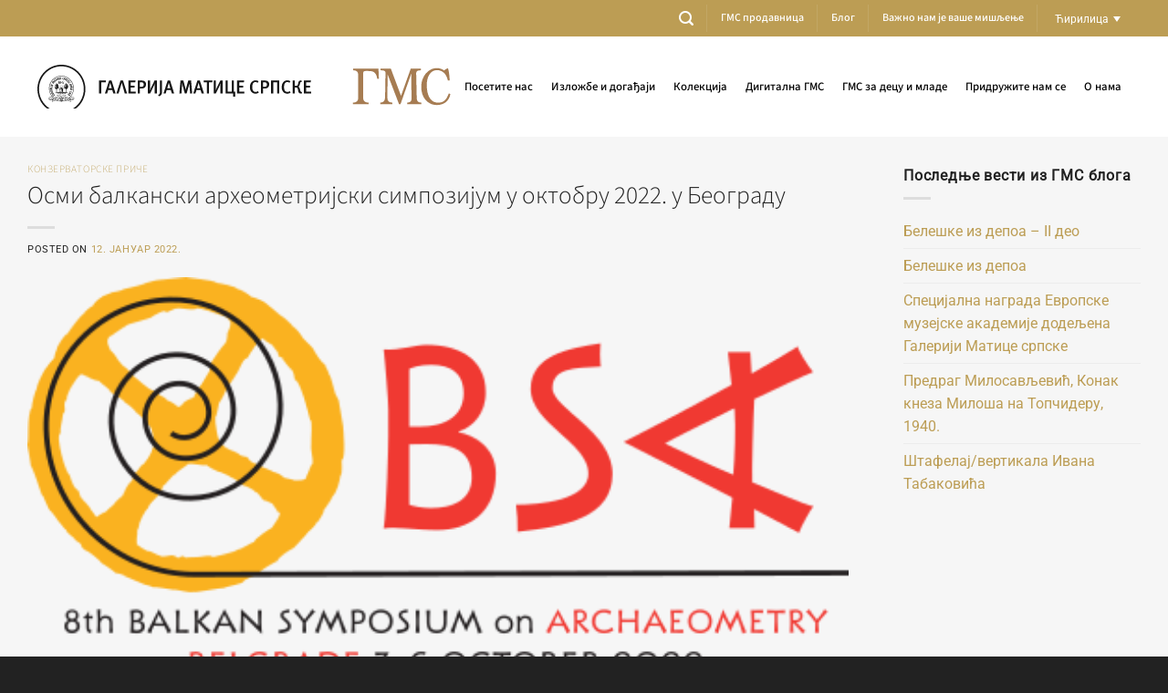

--- FILE ---
content_type: text/html; charset=UTF-8
request_url: https://www.galerijamaticesrpske.rs/konzervatorske-price/osmi-balkanski-arheometrijski-simpozijum-u-oktobru-2022-u-beogradu/
body_size: 181482
content:
<!DOCTYPE html>
<html lang="sr-RS" class="loading-site no-js">
<head>
	<meta charset="UTF-8" />
	<link rel="profile" href="https://gmpg.org/xfn/11" />
	<link rel="pingback" href="https://www.galerijamaticesrpske.rs/xmlrpc.php" />

	<script>(function(html){html.className = html.className.replace(/\bno-js\b/,'js')})(document.documentElement);</script>
<meta name='robots' content='index, follow, max-image-preview:large, max-snippet:-1, max-video-preview:-1' />
<link rel="alternate" hreflang="sr" href="https://www.galerijamaticesrpske.rs/konzervatorske-price/osmi-balkanski-arheometrijski-simpozijum-u-oktobru-2022-u-beogradu/" />
<link rel="alternate" hreflang="lat" href="https://www.galerijamaticesrpske.rs/lat/konzervatorske-price-gms/osmi-balkanski-arheometrijski-simpozijum-u-oktobru-2022-u-beogradu/" />
<link rel="alternate" hreflang="en" href="https://www.galerijamaticesrpske.rs/en/conservators-story/eight-balkan-symposium-on-archaeometry-in-october-2022-in-belgrade/" />
<link rel="alternate" hreflang="x-default" href="https://www.galerijamaticesrpske.rs/konzervatorske-price/osmi-balkanski-arheometrijski-simpozijum-u-oktobru-2022-u-beogradu/" />

            <script data-no-defer="1" data-ezscrex="false" data-cfasync="false" data-pagespeed-no-defer data-cookieconsent="ignore">
                var ctPublicFunctions = {"_ajax_nonce":"666dc7d637","_rest_nonce":"4f46aa87aa","_ajax_url":"\/wp-admin\/admin-ajax.php","_rest_url":"https:\/\/www.galerijamaticesrpske.rs\/wp-json\/","data__cookies_type":"native","data__ajax_type":"rest","data__bot_detector_enabled":0,"data__frontend_data_log_enabled":1,"cookiePrefix":"","wprocket_detected":false,"host_url":"www.galerijamaticesrpske.rs","text__ee_click_to_select":"Click to select the whole data","text__ee_original_email":"The complete one is","text__ee_got_it":"Got it","text__ee_blocked":"Blocked","text__ee_cannot_connect":"Cannot connect","text__ee_cannot_decode":"Can not decode email. Unknown reason","text__ee_email_decoder":"CleanTalk email decoder","text__ee_wait_for_decoding":"The magic is on the way!","text__ee_decoding_process":"Please wait a few seconds while we decode the contact data."}
            </script>
        
            <script data-no-defer="1" data-ezscrex="false" data-cfasync="false" data-pagespeed-no-defer data-cookieconsent="ignore">
                var ctPublic = {"_ajax_nonce":"666dc7d637","settings__forms__check_internal":"1","settings__forms__check_external":"0","settings__forms__force_protection":0,"settings__forms__search_test":"1","settings__data__bot_detector_enabled":0,"settings__sfw__anti_crawler":0,"blog_home":"https:\/\/www.galerijamaticesrpske.rs\/","pixel__setting":"3","pixel__enabled":false,"pixel__url":"https:\/\/moderate11-v4.cleantalk.org\/pixel\/d4475944e767c185695c13731f6ae671.gif","data__email_check_before_post":"1","data__email_check_exist_post":0,"data__cookies_type":"native","data__key_is_ok":true,"data__visible_fields_required":true,"wl_brandname":"Anti-Spam by CleanTalk","wl_brandname_short":"CleanTalk","ct_checkjs_key":1461731339,"emailEncoderPassKey":"5041cc8ccb559a238d2587f8261d0962","bot_detector_forms_excluded":"W10=","advancedCacheExists":false,"varnishCacheExists":false,"wc_ajax_add_to_cart":true}
            </script>
        <meta name="viewport" content="width=device-width, initial-scale=1" />
	<!-- This site is optimized with the Yoast SEO plugin v26.0 - https://yoast.com/wordpress/plugins/seo/ -->
	<title>Осми балкански археометријски симпозијум у октобру 2022. у Београду | Галерија Матице српске</title>
	<link rel="canonical" href="https://www.galerijamaticesrpske.rs/konzervatorske-price/osmi-balkanski-arheometrijski-simpozijum-u-oktobru-2022-u-beogradu/" />
	<meta property="og:locale" content="sr_RS" />
	<meta property="og:type" content="article" />
	<meta property="og:title" content="Осми балкански археометријски симпозијум у октобру 2022. у Београду | Галерија Матице српске" />
	<meta property="og:description" content="Галерија Матице српске, као партнер у организацији, са задовољством најављује Осми балкански археометријски симпозијум &#8211; Eight Balkan Symposium on Archaeometry (BSA 8), који ће бити одржан од 3. до 6. октобра 2022. године у Београду. Симпозијум ће се фокусирати на главне теме археометрије: аналитичкe методe, органскe и неорганскe материјалe, методе датовања, рачунарске науке и технике снимања," />
	<meta property="og:url" content="https://www.galerijamaticesrpske.rs/konzervatorske-price/osmi-balkanski-arheometrijski-simpozijum-u-oktobru-2022-u-beogradu/" />
	<meta property="og:site_name" content="Галерија Матице српске" />
	<meta property="article:published_time" content="2022-01-12T08:03:01+00:00" />
	<meta property="article:modified_time" content="2022-01-12T08:03:03+00:00" />
	<meta property="og:image" content="https://www.galerijamaticesrpske.rs/wp-content/uploads/2022/01/bsa_2022_logo.png" />
	<meta property="og:image:width" content="442" />
	<meta property="og:image:height" content="215" />
	<meta property="og:image:type" content="image/png" />
	<meta name="author" content="Jelena GMS" />
	<meta name="twitter:card" content="summary_large_image" />
	<meta name="twitter:label1" content="Написано од" />
	<meta name="twitter:data1" content="Jelena GMS" />
	<script type="application/ld+json" class="yoast-schema-graph">{"@context":"https://schema.org","@graph":[{"@type":"Article","@id":"https://www.galerijamaticesrpske.rs/konzervatorske-price/osmi-balkanski-arheometrijski-simpozijum-u-oktobru-2022-u-beogradu/#article","isPartOf":{"@id":"https://www.galerijamaticesrpske.rs/konzervatorske-price/osmi-balkanski-arheometrijski-simpozijum-u-oktobru-2022-u-beogradu/"},"author":{"name":"Jelena GMS","@id":"https://www.galerijamaticesrpske.rs/lat/#/schema/person/cd7cf801d7fcb10a165f8407e502944b"},"headline":"Осми балкански археометријски симпозијум у октобру 2022. у Београду","datePublished":"2022-01-12T08:03:01+00:00","dateModified":"2022-01-12T08:03:03+00:00","mainEntityOfPage":{"@id":"https://www.galerijamaticesrpske.rs/konzervatorske-price/osmi-balkanski-arheometrijski-simpozijum-u-oktobru-2022-u-beogradu/"},"wordCount":242,"publisher":{"@id":"https://www.galerijamaticesrpske.rs/lat/#organization"},"image":{"@id":"https://www.galerijamaticesrpske.rs/konzervatorske-price/osmi-balkanski-arheometrijski-simpozijum-u-oktobru-2022-u-beogradu/#primaryimage"},"thumbnailUrl":"https://www.galerijamaticesrpske.rs/wp-content/uploads/2022/01/bsa_2022_logo.png","articleSection":["Конзерваторске приче"],"inLanguage":"sr-RS"},{"@type":"WebPage","@id":"https://www.galerijamaticesrpske.rs/konzervatorske-price/osmi-balkanski-arheometrijski-simpozijum-u-oktobru-2022-u-beogradu/","url":"https://www.galerijamaticesrpske.rs/konzervatorske-price/osmi-balkanski-arheometrijski-simpozijum-u-oktobru-2022-u-beogradu/","name":"Осми балкански археометријски симпозијум у октобру 2022. у Београду | Галерија Матице српске","isPartOf":{"@id":"https://www.galerijamaticesrpske.rs/lat/#website"},"primaryImageOfPage":{"@id":"https://www.galerijamaticesrpske.rs/konzervatorske-price/osmi-balkanski-arheometrijski-simpozijum-u-oktobru-2022-u-beogradu/#primaryimage"},"image":{"@id":"https://www.galerijamaticesrpske.rs/konzervatorske-price/osmi-balkanski-arheometrijski-simpozijum-u-oktobru-2022-u-beogradu/#primaryimage"},"thumbnailUrl":"https://www.galerijamaticesrpske.rs/wp-content/uploads/2022/01/bsa_2022_logo.png","datePublished":"2022-01-12T08:03:01+00:00","dateModified":"2022-01-12T08:03:03+00:00","breadcrumb":{"@id":"https://www.galerijamaticesrpske.rs/konzervatorske-price/osmi-balkanski-arheometrijski-simpozijum-u-oktobru-2022-u-beogradu/#breadcrumb"},"inLanguage":"sr-RS","potentialAction":[{"@type":"ReadAction","target":["https://www.galerijamaticesrpske.rs/konzervatorske-price/osmi-balkanski-arheometrijski-simpozijum-u-oktobru-2022-u-beogradu/"]}]},{"@type":"ImageObject","inLanguage":"sr-RS","@id":"https://www.galerijamaticesrpske.rs/konzervatorske-price/osmi-balkanski-arheometrijski-simpozijum-u-oktobru-2022-u-beogradu/#primaryimage","url":"https://www.galerijamaticesrpske.rs/wp-content/uploads/2022/01/bsa_2022_logo.png","contentUrl":"https://www.galerijamaticesrpske.rs/wp-content/uploads/2022/01/bsa_2022_logo.png","width":442,"height":215},{"@type":"BreadcrumbList","@id":"https://www.galerijamaticesrpske.rs/konzervatorske-price/osmi-balkanski-arheometrijski-simpozijum-u-oktobru-2022-u-beogradu/#breadcrumb","itemListElement":[{"@type":"ListItem","position":1,"name":"Почетна","item":"https://www.galerijamaticesrpske.rs/"},{"@type":"ListItem","position":2,"name":"Осми балкански археометријски симпозијум у октобру 2022. у Београду"}]},{"@type":"WebSite","@id":"https://www.galerijamaticesrpske.rs/lat/#website","url":"https://www.galerijamaticesrpske.rs/lat/","name":"Галерија Матице српске","description":"Музеј српске националне уметности у Новом Саду","publisher":{"@id":"https://www.galerijamaticesrpske.rs/lat/#organization"},"potentialAction":[{"@type":"SearchAction","target":{"@type":"EntryPoint","urlTemplate":"https://www.galerijamaticesrpske.rs/lat/?s={search_term_string}"},"query-input":{"@type":"PropertyValueSpecification","valueRequired":true,"valueName":"search_term_string"}}],"inLanguage":"sr-RS"},{"@type":"Organization","@id":"https://www.galerijamaticesrpske.rs/lat/#organization","name":"Галерија Матице српске","url":"https://www.galerijamaticesrpske.rs/lat/","logo":{"@type":"ImageObject","inLanguage":"sr-RS","@id":"https://www.galerijamaticesrpske.rs/lat/#/schema/logo/image/","url":"https://www.galerijamaticesrpske.rs/wp-content/uploads/2021/01/gms-logo-za-sajt.svg","contentUrl":"https://www.galerijamaticesrpske.rs/wp-content/uploads/2021/01/gms-logo-za-sajt.svg","width":1,"height":1,"caption":"Галерија Матице српске"},"image":{"@id":"https://www.galerijamaticesrpske.rs/lat/#/schema/logo/image/"}},{"@type":"Person","@id":"https://www.galerijamaticesrpske.rs/lat/#/schema/person/cd7cf801d7fcb10a165f8407e502944b","name":"Jelena GMS","image":{"@type":"ImageObject","inLanguage":"sr-RS","@id":"https://www.galerijamaticesrpske.rs/lat/#/schema/person/image/","url":"https://secure.gravatar.com/avatar/d97cc9c9ff00ecfcae2d4161f8d50f74465676163393192de390634ca0095b9d?s=96&d=mm&r=g","contentUrl":"https://secure.gravatar.com/avatar/d97cc9c9ff00ecfcae2d4161f8d50f74465676163393192de390634ca0095b9d?s=96&d=mm&r=g","caption":"Jelena GMS"}}]}</script>
	<!-- / Yoast SEO plugin. -->


<link rel='dns-prefetch' href='//fonts.googleapis.com' />
<link rel='prefetch' href='https://www.galerijamaticesrpske.rs/wp-content/themes/flatsome/assets/js/flatsome.js?ver=e2eddd6c228105dac048' />
<link rel='prefetch' href='https://www.galerijamaticesrpske.rs/wp-content/themes/flatsome/assets/js/chunk.slider.js?ver=3.20.2' />
<link rel='prefetch' href='https://www.galerijamaticesrpske.rs/wp-content/themes/flatsome/assets/js/chunk.popups.js?ver=3.20.2' />
<link rel='prefetch' href='https://www.galerijamaticesrpske.rs/wp-content/themes/flatsome/assets/js/chunk.tooltips.js?ver=3.20.2' />
<link rel="alternate" type="application/rss+xml" title="Галерија Матице српске &raquo; довод" href="https://www.galerijamaticesrpske.rs/feed/" />
<link rel="alternate" type="application/rss+xml" title="Галерија Матице српске &raquo; довод коментара" href="https://www.galerijamaticesrpske.rs/comments/feed/" />
<link rel="alternate" title="oEmbed (JSON)" type="application/json+oembed" href="https://www.galerijamaticesrpske.rs/wp-json/oembed/1.0/embed?url=https%3A%2F%2Fwww.galerijamaticesrpske.rs%2Fkonzervatorske-price%2Fosmi-balkanski-arheometrijski-simpozijum-u-oktobru-2022-u-beogradu%2F" />
<link rel="alternate" title="oEmbed (XML)" type="text/xml+oembed" href="https://www.galerijamaticesrpske.rs/wp-json/oembed/1.0/embed?url=https%3A%2F%2Fwww.galerijamaticesrpske.rs%2Fkonzervatorske-price%2Fosmi-balkanski-arheometrijski-simpozijum-u-oktobru-2022-u-beogradu%2F&#038;format=xml" />
<style id='wp-img-auto-sizes-contain-inline-css' type='text/css'>
img:is([sizes=auto i],[sizes^="auto," i]){contain-intrinsic-size:3000px 1500px}
/*# sourceURL=wp-img-auto-sizes-contain-inline-css */
</style>
<link rel='stylesheet' id='mec-select2-style-css' href='https://www.galerijamaticesrpske.rs/wp-content/plugins/modern-events-calendar-lite/assets/packages/select2/select2.min.css?ver=7.26.0' type='text/css' media='all' />
<link rel='stylesheet' id='mec-font-icons-css' href='https://www.galerijamaticesrpske.rs/wp-content/plugins/modern-events-calendar-lite/assets/css/iconfonts.css?ver=7.26.0' type='text/css' media='all' />
<link rel='stylesheet' id='mec-frontend-style-css' href='https://www.galerijamaticesrpske.rs/wp-content/plugins/modern-events-calendar-lite/assets/css/frontend.min.css?ver=7.26.0' type='text/css' media='all' />
<link rel='stylesheet' id='mec-tooltip-style-css' href='https://www.galerijamaticesrpske.rs/wp-content/plugins/modern-events-calendar-lite/assets/packages/tooltip/tooltip.css?ver=7.26.0' type='text/css' media='all' />
<link rel='stylesheet' id='mec-tooltip-shadow-style-css' href='https://www.galerijamaticesrpske.rs/wp-content/plugins/modern-events-calendar-lite/assets/packages/tooltip/tooltipster-sideTip-shadow.min.css?ver=7.26.0' type='text/css' media='all' />
<link rel='stylesheet' id='featherlight-css' href='https://www.galerijamaticesrpske.rs/wp-content/plugins/modern-events-calendar-lite/assets/packages/featherlight/featherlight.css?ver=7.26.0' type='text/css' media='all' />
<link rel='stylesheet' id='mec-custom-google-font-css' href='https://fonts.googleapis.com/css?family=%7CRoboto%3A%2C+%2C+%2C+%2C+%2C+%2C+%2C+%2C+%2C+%2C+%2C+%2C+&#038;subset=latin%2Clatin-ext&#038;ver=7.26.0' type='text/css' media='all' />
<link rel='stylesheet' id='mec-lity-style-css' href='https://www.galerijamaticesrpske.rs/wp-content/plugins/modern-events-calendar-lite/assets/packages/lity/lity.min.css?ver=7.26.0' type='text/css' media='all' />
<link rel='stylesheet' id='mec-general-calendar-style-css' href='https://www.galerijamaticesrpske.rs/wp-content/plugins/modern-events-calendar-lite/assets/css/mec-general-calendar.css?ver=7.26.0' type='text/css' media='all' />
<style id='wp-block-library-inline-css' type='text/css'>
:root{--wp-block-synced-color:#7a00df;--wp-block-synced-color--rgb:122,0,223;--wp-bound-block-color:var(--wp-block-synced-color);--wp-editor-canvas-background:#ddd;--wp-admin-theme-color:#007cba;--wp-admin-theme-color--rgb:0,124,186;--wp-admin-theme-color-darker-10:#006ba1;--wp-admin-theme-color-darker-10--rgb:0,107,160.5;--wp-admin-theme-color-darker-20:#005a87;--wp-admin-theme-color-darker-20--rgb:0,90,135;--wp-admin-border-width-focus:2px}@media (min-resolution:192dpi){:root{--wp-admin-border-width-focus:1.5px}}.wp-element-button{cursor:pointer}:root .has-very-light-gray-background-color{background-color:#eee}:root .has-very-dark-gray-background-color{background-color:#313131}:root .has-very-light-gray-color{color:#eee}:root .has-very-dark-gray-color{color:#313131}:root .has-vivid-green-cyan-to-vivid-cyan-blue-gradient-background{background:linear-gradient(135deg,#00d084,#0693e3)}:root .has-purple-crush-gradient-background{background:linear-gradient(135deg,#34e2e4,#4721fb 50%,#ab1dfe)}:root .has-hazy-dawn-gradient-background{background:linear-gradient(135deg,#faaca8,#dad0ec)}:root .has-subdued-olive-gradient-background{background:linear-gradient(135deg,#fafae1,#67a671)}:root .has-atomic-cream-gradient-background{background:linear-gradient(135deg,#fdd79a,#004a59)}:root .has-nightshade-gradient-background{background:linear-gradient(135deg,#330968,#31cdcf)}:root .has-midnight-gradient-background{background:linear-gradient(135deg,#020381,#2874fc)}:root{--wp--preset--font-size--normal:16px;--wp--preset--font-size--huge:42px}.has-regular-font-size{font-size:1em}.has-larger-font-size{font-size:2.625em}.has-normal-font-size{font-size:var(--wp--preset--font-size--normal)}.has-huge-font-size{font-size:var(--wp--preset--font-size--huge)}.has-text-align-center{text-align:center}.has-text-align-left{text-align:left}.has-text-align-right{text-align:right}.has-fit-text{white-space:nowrap!important}#end-resizable-editor-section{display:none}.aligncenter{clear:both}.items-justified-left{justify-content:flex-start}.items-justified-center{justify-content:center}.items-justified-right{justify-content:flex-end}.items-justified-space-between{justify-content:space-between}.screen-reader-text{border:0;clip-path:inset(50%);height:1px;margin:-1px;overflow:hidden;padding:0;position:absolute;width:1px;word-wrap:normal!important}.screen-reader-text:focus{background-color:#ddd;clip-path:none;color:#444;display:block;font-size:1em;height:auto;left:5px;line-height:normal;padding:15px 23px 14px;text-decoration:none;top:5px;width:auto;z-index:100000}html :where(.has-border-color){border-style:solid}html :where([style*=border-top-color]){border-top-style:solid}html :where([style*=border-right-color]){border-right-style:solid}html :where([style*=border-bottom-color]){border-bottom-style:solid}html :where([style*=border-left-color]){border-left-style:solid}html :where([style*=border-width]){border-style:solid}html :where([style*=border-top-width]){border-top-style:solid}html :where([style*=border-right-width]){border-right-style:solid}html :where([style*=border-bottom-width]){border-bottom-style:solid}html :where([style*=border-left-width]){border-left-style:solid}html :where(img[class*=wp-image-]){height:auto;max-width:100%}:where(figure){margin:0 0 1em}html :where(.is-position-sticky){--wp-admin--admin-bar--position-offset:var(--wp-admin--admin-bar--height,0px)}@media screen and (max-width:600px){html :where(.is-position-sticky){--wp-admin--admin-bar--position-offset:0px}}

/*# sourceURL=wp-block-library-inline-css */
</style><style id='global-styles-inline-css' type='text/css'>
:root{--wp--preset--aspect-ratio--square: 1;--wp--preset--aspect-ratio--4-3: 4/3;--wp--preset--aspect-ratio--3-4: 3/4;--wp--preset--aspect-ratio--3-2: 3/2;--wp--preset--aspect-ratio--2-3: 2/3;--wp--preset--aspect-ratio--16-9: 16/9;--wp--preset--aspect-ratio--9-16: 9/16;--wp--preset--color--black: #000000;--wp--preset--color--cyan-bluish-gray: #abb8c3;--wp--preset--color--white: #ffffff;--wp--preset--color--pale-pink: #f78da7;--wp--preset--color--vivid-red: #cf2e2e;--wp--preset--color--luminous-vivid-orange: #ff6900;--wp--preset--color--luminous-vivid-amber: #fcb900;--wp--preset--color--light-green-cyan: #7bdcb5;--wp--preset--color--vivid-green-cyan: #00d084;--wp--preset--color--pale-cyan-blue: #8ed1fc;--wp--preset--color--vivid-cyan-blue: #0693e3;--wp--preset--color--vivid-purple: #9b51e0;--wp--preset--color--primary: #bc9d54;--wp--preset--color--secondary: #000000;--wp--preset--color--success: #627D47;--wp--preset--color--alert: #b20000;--wp--preset--gradient--vivid-cyan-blue-to-vivid-purple: linear-gradient(135deg,rgb(6,147,227) 0%,rgb(155,81,224) 100%);--wp--preset--gradient--light-green-cyan-to-vivid-green-cyan: linear-gradient(135deg,rgb(122,220,180) 0%,rgb(0,208,130) 100%);--wp--preset--gradient--luminous-vivid-amber-to-luminous-vivid-orange: linear-gradient(135deg,rgb(252,185,0) 0%,rgb(255,105,0) 100%);--wp--preset--gradient--luminous-vivid-orange-to-vivid-red: linear-gradient(135deg,rgb(255,105,0) 0%,rgb(207,46,46) 100%);--wp--preset--gradient--very-light-gray-to-cyan-bluish-gray: linear-gradient(135deg,rgb(238,238,238) 0%,rgb(169,184,195) 100%);--wp--preset--gradient--cool-to-warm-spectrum: linear-gradient(135deg,rgb(74,234,220) 0%,rgb(151,120,209) 20%,rgb(207,42,186) 40%,rgb(238,44,130) 60%,rgb(251,105,98) 80%,rgb(254,248,76) 100%);--wp--preset--gradient--blush-light-purple: linear-gradient(135deg,rgb(255,206,236) 0%,rgb(152,150,240) 100%);--wp--preset--gradient--blush-bordeaux: linear-gradient(135deg,rgb(254,205,165) 0%,rgb(254,45,45) 50%,rgb(107,0,62) 100%);--wp--preset--gradient--luminous-dusk: linear-gradient(135deg,rgb(255,203,112) 0%,rgb(199,81,192) 50%,rgb(65,88,208) 100%);--wp--preset--gradient--pale-ocean: linear-gradient(135deg,rgb(255,245,203) 0%,rgb(182,227,212) 50%,rgb(51,167,181) 100%);--wp--preset--gradient--electric-grass: linear-gradient(135deg,rgb(202,248,128) 0%,rgb(113,206,126) 100%);--wp--preset--gradient--midnight: linear-gradient(135deg,rgb(2,3,129) 0%,rgb(40,116,252) 100%);--wp--preset--font-size--small: 13px;--wp--preset--font-size--medium: 20px;--wp--preset--font-size--large: 36px;--wp--preset--font-size--x-large: 42px;--wp--preset--spacing--20: 0.44rem;--wp--preset--spacing--30: 0.67rem;--wp--preset--spacing--40: 1rem;--wp--preset--spacing--50: 1.5rem;--wp--preset--spacing--60: 2.25rem;--wp--preset--spacing--70: 3.38rem;--wp--preset--spacing--80: 5.06rem;--wp--preset--shadow--natural: 6px 6px 9px rgba(0, 0, 0, 0.2);--wp--preset--shadow--deep: 12px 12px 50px rgba(0, 0, 0, 0.4);--wp--preset--shadow--sharp: 6px 6px 0px rgba(0, 0, 0, 0.2);--wp--preset--shadow--outlined: 6px 6px 0px -3px rgb(255, 255, 255), 6px 6px rgb(0, 0, 0);--wp--preset--shadow--crisp: 6px 6px 0px rgb(0, 0, 0);}:where(body) { margin: 0; }.wp-site-blocks > .alignleft { float: left; margin-right: 2em; }.wp-site-blocks > .alignright { float: right; margin-left: 2em; }.wp-site-blocks > .aligncenter { justify-content: center; margin-left: auto; margin-right: auto; }:where(.is-layout-flex){gap: 0.5em;}:where(.is-layout-grid){gap: 0.5em;}.is-layout-flow > .alignleft{float: left;margin-inline-start: 0;margin-inline-end: 2em;}.is-layout-flow > .alignright{float: right;margin-inline-start: 2em;margin-inline-end: 0;}.is-layout-flow > .aligncenter{margin-left: auto !important;margin-right: auto !important;}.is-layout-constrained > .alignleft{float: left;margin-inline-start: 0;margin-inline-end: 2em;}.is-layout-constrained > .alignright{float: right;margin-inline-start: 2em;margin-inline-end: 0;}.is-layout-constrained > .aligncenter{margin-left: auto !important;margin-right: auto !important;}.is-layout-constrained > :where(:not(.alignleft):not(.alignright):not(.alignfull)){margin-left: auto !important;margin-right: auto !important;}body .is-layout-flex{display: flex;}.is-layout-flex{flex-wrap: wrap;align-items: center;}.is-layout-flex > :is(*, div){margin: 0;}body .is-layout-grid{display: grid;}.is-layout-grid > :is(*, div){margin: 0;}body{padding-top: 0px;padding-right: 0px;padding-bottom: 0px;padding-left: 0px;}a:where(:not(.wp-element-button)){text-decoration: none;}:root :where(.wp-element-button, .wp-block-button__link){background-color: #32373c;border-width: 0;color: #fff;font-family: inherit;font-size: inherit;font-style: inherit;font-weight: inherit;letter-spacing: inherit;line-height: inherit;padding-top: calc(0.667em + 2px);padding-right: calc(1.333em + 2px);padding-bottom: calc(0.667em + 2px);padding-left: calc(1.333em + 2px);text-decoration: none;text-transform: inherit;}.has-black-color{color: var(--wp--preset--color--black) !important;}.has-cyan-bluish-gray-color{color: var(--wp--preset--color--cyan-bluish-gray) !important;}.has-white-color{color: var(--wp--preset--color--white) !important;}.has-pale-pink-color{color: var(--wp--preset--color--pale-pink) !important;}.has-vivid-red-color{color: var(--wp--preset--color--vivid-red) !important;}.has-luminous-vivid-orange-color{color: var(--wp--preset--color--luminous-vivid-orange) !important;}.has-luminous-vivid-amber-color{color: var(--wp--preset--color--luminous-vivid-amber) !important;}.has-light-green-cyan-color{color: var(--wp--preset--color--light-green-cyan) !important;}.has-vivid-green-cyan-color{color: var(--wp--preset--color--vivid-green-cyan) !important;}.has-pale-cyan-blue-color{color: var(--wp--preset--color--pale-cyan-blue) !important;}.has-vivid-cyan-blue-color{color: var(--wp--preset--color--vivid-cyan-blue) !important;}.has-vivid-purple-color{color: var(--wp--preset--color--vivid-purple) !important;}.has-primary-color{color: var(--wp--preset--color--primary) !important;}.has-secondary-color{color: var(--wp--preset--color--secondary) !important;}.has-success-color{color: var(--wp--preset--color--success) !important;}.has-alert-color{color: var(--wp--preset--color--alert) !important;}.has-black-background-color{background-color: var(--wp--preset--color--black) !important;}.has-cyan-bluish-gray-background-color{background-color: var(--wp--preset--color--cyan-bluish-gray) !important;}.has-white-background-color{background-color: var(--wp--preset--color--white) !important;}.has-pale-pink-background-color{background-color: var(--wp--preset--color--pale-pink) !important;}.has-vivid-red-background-color{background-color: var(--wp--preset--color--vivid-red) !important;}.has-luminous-vivid-orange-background-color{background-color: var(--wp--preset--color--luminous-vivid-orange) !important;}.has-luminous-vivid-amber-background-color{background-color: var(--wp--preset--color--luminous-vivid-amber) !important;}.has-light-green-cyan-background-color{background-color: var(--wp--preset--color--light-green-cyan) !important;}.has-vivid-green-cyan-background-color{background-color: var(--wp--preset--color--vivid-green-cyan) !important;}.has-pale-cyan-blue-background-color{background-color: var(--wp--preset--color--pale-cyan-blue) !important;}.has-vivid-cyan-blue-background-color{background-color: var(--wp--preset--color--vivid-cyan-blue) !important;}.has-vivid-purple-background-color{background-color: var(--wp--preset--color--vivid-purple) !important;}.has-primary-background-color{background-color: var(--wp--preset--color--primary) !important;}.has-secondary-background-color{background-color: var(--wp--preset--color--secondary) !important;}.has-success-background-color{background-color: var(--wp--preset--color--success) !important;}.has-alert-background-color{background-color: var(--wp--preset--color--alert) !important;}.has-black-border-color{border-color: var(--wp--preset--color--black) !important;}.has-cyan-bluish-gray-border-color{border-color: var(--wp--preset--color--cyan-bluish-gray) !important;}.has-white-border-color{border-color: var(--wp--preset--color--white) !important;}.has-pale-pink-border-color{border-color: var(--wp--preset--color--pale-pink) !important;}.has-vivid-red-border-color{border-color: var(--wp--preset--color--vivid-red) !important;}.has-luminous-vivid-orange-border-color{border-color: var(--wp--preset--color--luminous-vivid-orange) !important;}.has-luminous-vivid-amber-border-color{border-color: var(--wp--preset--color--luminous-vivid-amber) !important;}.has-light-green-cyan-border-color{border-color: var(--wp--preset--color--light-green-cyan) !important;}.has-vivid-green-cyan-border-color{border-color: var(--wp--preset--color--vivid-green-cyan) !important;}.has-pale-cyan-blue-border-color{border-color: var(--wp--preset--color--pale-cyan-blue) !important;}.has-vivid-cyan-blue-border-color{border-color: var(--wp--preset--color--vivid-cyan-blue) !important;}.has-vivid-purple-border-color{border-color: var(--wp--preset--color--vivid-purple) !important;}.has-primary-border-color{border-color: var(--wp--preset--color--primary) !important;}.has-secondary-border-color{border-color: var(--wp--preset--color--secondary) !important;}.has-success-border-color{border-color: var(--wp--preset--color--success) !important;}.has-alert-border-color{border-color: var(--wp--preset--color--alert) !important;}.has-vivid-cyan-blue-to-vivid-purple-gradient-background{background: var(--wp--preset--gradient--vivid-cyan-blue-to-vivid-purple) !important;}.has-light-green-cyan-to-vivid-green-cyan-gradient-background{background: var(--wp--preset--gradient--light-green-cyan-to-vivid-green-cyan) !important;}.has-luminous-vivid-amber-to-luminous-vivid-orange-gradient-background{background: var(--wp--preset--gradient--luminous-vivid-amber-to-luminous-vivid-orange) !important;}.has-luminous-vivid-orange-to-vivid-red-gradient-background{background: var(--wp--preset--gradient--luminous-vivid-orange-to-vivid-red) !important;}.has-very-light-gray-to-cyan-bluish-gray-gradient-background{background: var(--wp--preset--gradient--very-light-gray-to-cyan-bluish-gray) !important;}.has-cool-to-warm-spectrum-gradient-background{background: var(--wp--preset--gradient--cool-to-warm-spectrum) !important;}.has-blush-light-purple-gradient-background{background: var(--wp--preset--gradient--blush-light-purple) !important;}.has-blush-bordeaux-gradient-background{background: var(--wp--preset--gradient--blush-bordeaux) !important;}.has-luminous-dusk-gradient-background{background: var(--wp--preset--gradient--luminous-dusk) !important;}.has-pale-ocean-gradient-background{background: var(--wp--preset--gradient--pale-ocean) !important;}.has-electric-grass-gradient-background{background: var(--wp--preset--gradient--electric-grass) !important;}.has-midnight-gradient-background{background: var(--wp--preset--gradient--midnight) !important;}.has-small-font-size{font-size: var(--wp--preset--font-size--small) !important;}.has-medium-font-size{font-size: var(--wp--preset--font-size--medium) !important;}.has-large-font-size{font-size: var(--wp--preset--font-size--large) !important;}.has-x-large-font-size{font-size: var(--wp--preset--font-size--x-large) !important;}
/*# sourceURL=global-styles-inline-css */
</style>

<link rel='stylesheet' id='cleantalk-public-css-css' href='https://www.galerijamaticesrpske.rs/wp-content/plugins/cleantalk-spam-protect/css/cleantalk-public.min.css?ver=6.64_1758805278' type='text/css' media='all' />
<link rel='stylesheet' id='cleantalk-email-decoder-css-css' href='https://www.galerijamaticesrpske.rs/wp-content/plugins/cleantalk-spam-protect/css/cleantalk-email-decoder.min.css?ver=6.64_1758805278' type='text/css' media='all' />
<link rel='stylesheet' id='contact-form-7-css' href='https://www.galerijamaticesrpske.rs/wp-content/plugins/contact-form-7/includes/css/styles.css?ver=6.1.1' type='text/css' media='all' />
<link rel='stylesheet' id='wpml-legacy-dropdown-0-css' href='https://www.galerijamaticesrpske.rs/wp-content/plugins/sitepress-multilingual-cms/templates/language-switchers/legacy-dropdown/style.min.css?ver=1' type='text/css' media='all' />
<style id='wpml-legacy-dropdown-0-inline-css' type='text/css'>
.wpml-ls-statics-shortcode_actions{background-color:#ffffff;}.wpml-ls-statics-shortcode_actions, .wpml-ls-statics-shortcode_actions .wpml-ls-sub-menu, .wpml-ls-statics-shortcode_actions a {border-color:#bc9d54;}.wpml-ls-statics-shortcode_actions a, .wpml-ls-statics-shortcode_actions .wpml-ls-sub-menu a, .wpml-ls-statics-shortcode_actions .wpml-ls-sub-menu a:link, .wpml-ls-statics-shortcode_actions li:not(.wpml-ls-current-language) .wpml-ls-link, .wpml-ls-statics-shortcode_actions li:not(.wpml-ls-current-language) .wpml-ls-link:link {color:#000000;background-color:#ffffff;}.wpml-ls-statics-shortcode_actions .wpml-ls-sub-menu a:hover,.wpml-ls-statics-shortcode_actions .wpml-ls-sub-menu a:focus, .wpml-ls-statics-shortcode_actions .wpml-ls-sub-menu a:link:hover, .wpml-ls-statics-shortcode_actions .wpml-ls-sub-menu a:link:focus {color:#000000;background-color:#ffffff;}.wpml-ls-statics-shortcode_actions .wpml-ls-current-language > a {color:#ffffff;background-color:#bc9d54;}.wpml-ls-statics-shortcode_actions .wpml-ls-current-language:hover>a, .wpml-ls-statics-shortcode_actions .wpml-ls-current-language>a:focus {color:#ffffff;background-color:#bc9d54;}
/*# sourceURL=wpml-legacy-dropdown-0-inline-css */
</style>
<link rel='stylesheet' id='flatsome-main-css' href='https://www.galerijamaticesrpske.rs/wp-content/themes/flatsome/assets/css/flatsome.css?ver=3.20.2' type='text/css' media='all' />
<style id='flatsome-main-inline-css' type='text/css'>
@font-face {
				font-family: "fl-icons";
				font-display: block;
				src: url(https://www.galerijamaticesrpske.rs/wp-content/themes/flatsome/assets/css/icons/fl-icons.eot?v=3.20.2);
				src:
					url(https://www.galerijamaticesrpske.rs/wp-content/themes/flatsome/assets/css/icons/fl-icons.eot#iefix?v=3.20.2) format("embedded-opentype"),
					url(https://www.galerijamaticesrpske.rs/wp-content/themes/flatsome/assets/css/icons/fl-icons.woff2?v=3.20.2) format("woff2"),
					url(https://www.galerijamaticesrpske.rs/wp-content/themes/flatsome/assets/css/icons/fl-icons.ttf?v=3.20.2) format("truetype"),
					url(https://www.galerijamaticesrpske.rs/wp-content/themes/flatsome/assets/css/icons/fl-icons.woff?v=3.20.2) format("woff"),
					url(https://www.galerijamaticesrpske.rs/wp-content/themes/flatsome/assets/css/icons/fl-icons.svg?v=3.20.2#fl-icons) format("svg");
			}
/*# sourceURL=flatsome-main-inline-css */
</style>
<link rel='stylesheet' id='flatsome-style-css' href='https://www.galerijamaticesrpske.rs/wp-content/themes/flatsome-child/style.css?ver=3.0' type='text/css' media='all' />
<link rel='stylesheet' id='wp-block-paragraph-css' href='https://www.galerijamaticesrpske.rs/wp-includes/blocks/paragraph/style.min.css?ver=3dd3c746afaeff475d31a73bc78a6a09' type='text/css' media='all' />
<script type="text/javascript" src="https://www.galerijamaticesrpske.rs/wp-includes/js/jquery/jquery.min.js?ver=3.7.1" id="jquery-core-js"></script>
<script type="text/javascript" src="https://www.galerijamaticesrpske.rs/wp-includes/js/jquery/jquery-migrate.min.js?ver=3.4.1" id="jquery-migrate-js"></script>
<script type="text/javascript" src="https://www.galerijamaticesrpske.rs/wp-content/plugins/cleantalk-spam-protect/js/apbct-public-bundle_int-protection_gathering.min.js?ver=6.64_1758805278" id="apbct-public-bundle_int-protection_gathering.min-js-js"></script>
<script type="text/javascript" src="https://www.galerijamaticesrpske.rs/wp-content/plugins/sitepress-multilingual-cms/templates/language-switchers/legacy-dropdown/script.min.js?ver=1" id="wpml-legacy-dropdown-0-js"></script>
<link rel="https://api.w.org/" href="https://www.galerijamaticesrpske.rs/wp-json/" /><link rel="alternate" title="JSON" type="application/json" href="https://www.galerijamaticesrpske.rs/wp-json/wp/v2/posts/6154" /><meta name="generator" content="WPML ver:4.8.1 stt:1,4,3,49,66;" />
<!-- Global site tag (gtag.js) - Google Analytics -->
<script async src="https://www.googletagmanager.com/gtag/js?id=G-7NFKDMMSY5"></script>
<script>
  window.dataLayer = window.dataLayer || [];
  function gtag(){dataLayer.push(arguments);}
  gtag('js', new Date());

  gtag('config', 'G-7NFKDMMSY5');
</script><link rel="icon" href="https://www.galerijamaticesrpske.rs/wp-content/uploads/2021/03/cropped-flaticon_gold-1-32x32.png" sizes="32x32" />
<link rel="icon" href="https://www.galerijamaticesrpske.rs/wp-content/uploads/2021/03/cropped-flaticon_gold-1-192x192.png" sizes="192x192" />
<link rel="apple-touch-icon" href="https://www.galerijamaticesrpske.rs/wp-content/uploads/2021/03/cropped-flaticon_gold-1-180x180.png" />
<meta name="msapplication-TileImage" content="https://www.galerijamaticesrpske.rs/wp-content/uploads/2021/03/cropped-flaticon_gold-1-270x270.png" />
<style id="custom-css" type="text/css">:root {--primary-color: #bc9d54;--fs-color-primary: #bc9d54;--fs-color-secondary: #000000;--fs-color-success: #627D47;--fs-color-alert: #b20000;--fs-color-base: #212121;--fs-experimental-link-color: #bc9d54;--fs-experimental-link-color-hover: #000000;}.tooltipster-base {--tooltip-color: #fff;--tooltip-bg-color: #000;}.off-canvas-right .mfp-content, .off-canvas-left .mfp-content {--drawer-width: 300px;}.container-width, .full-width .ubermenu-nav, .container, .row{max-width: 1490px}.row.row-collapse{max-width: 1460px}.row.row-small{max-width: 1482.5px}.row.row-large{max-width: 1520px}.header-main{height: 110px}#logo img{max-height: 110px}#logo{width:300px;}#logo a{max-width:300pxpx;}.header-top{min-height: 40px}.transparent .header-main{height: 110px}.transparent #logo img{max-height: 110px}.has-transparent + .page-title:first-of-type,.has-transparent + #main > .page-title,.has-transparent + #main > div > .page-title,.has-transparent + #main .page-header-wrapper:first-of-type .page-title{padding-top: 140px;}.header.show-on-scroll,.stuck .header-main{height:70px!important}.stuck #logo img{max-height: 70px!important}.header-bottom {background-color: #f1f1f1}.top-bar-nav > li > a{line-height: 16px }@media (max-width: 549px) {.header-main{height: 60px}#logo img{max-height: 60px}}.header-top{background-color:#bc9d54!important;}.blog-wrapper{background-color: #f6f6f6;}h1,h2,h3,h4,h5,h6,.heading-font{color: #212121;}body{font-size: 100%;}@media screen and (max-width: 549px){body{font-size: 100%;}}body{font-family: Roboto, sans-serif;}body {font-weight: 400;font-style: normal;}.nav > li > a {font-family: "Source Sans 3", sans-serif;}.mobile-sidebar-levels-2 .nav > li > ul > li > a {font-family: "Source Sans 3", sans-serif;}.nav > li > a,.mobile-sidebar-levels-2 .nav > li > ul > li > a {font-weight: 500;font-style: normal;}h1,h2,h3,h4,h5,h6,.heading-font, .off-canvas-center .nav-sidebar.nav-vertical > li > a{font-family: "Source Sans 3", sans-serif;}h1,h2,h3,h4,h5,h6,.heading-font,.banner h1,.banner h2 {font-weight: 300;font-style: normal;}.alt-font{font-family: "Playfair Display", sans-serif;}.alt-font {font-weight: 400!important;font-style: italic!important;}.breadcrumbs{text-transform: none;}button,.button{text-transform: none;}.nav > li > a, .links > li > a{text-transform: none;}.section-title span{text-transform: none;}h3.widget-title,span.widget-title{text-transform: none;}.header:not(.transparent) .top-bar-nav > li > a {color: #ffffff;}.header:not(.transparent) .top-bar-nav.nav > li > a:hover,.header:not(.transparent) .top-bar-nav.nav > li.active > a,.header:not(.transparent) .top-bar-nav.nav > li.current > a,.header:not(.transparent) .top-bar-nav.nav > li > a.active,.header:not(.transparent) .top-bar-nav.nav > li > a.current{color: #ffffff;}.top-bar-nav.nav-line-bottom > li > a:before,.top-bar-nav.nav-line-grow > li > a:before,.top-bar-nav.nav-line > li > a:before,.top-bar-nav.nav-box > li > a:hover,.top-bar-nav.nav-box > li.active > a,.top-bar-nav.nav-pills > li > a:hover,.top-bar-nav.nav-pills > li.active > a{color:#FFF!important;background-color: #ffffff;}.header:not(.transparent) .header-nav-main.nav > li > a {color: #000000;}.header:not(.transparent) .header-nav-main.nav > li > a:hover,.header:not(.transparent) .header-nav-main.nav > li.active > a,.header:not(.transparent) .header-nav-main.nav > li.current > a,.header:not(.transparent) .header-nav-main.nav > li > a.active,.header:not(.transparent) .header-nav-main.nav > li > a.current{color: #bc9d54;}.header-nav-main.nav-line-bottom > li > a:before,.header-nav-main.nav-line-grow > li > a:before,.header-nav-main.nav-line > li > a:before,.header-nav-main.nav-box > li > a:hover,.header-nav-main.nav-box > li.active > a,.header-nav-main.nav-pills > li > a:hover,.header-nav-main.nav-pills > li.active > a{color:#FFF!important;background-color: #bc9d54;}.footer-2{background-color: #222222}.absolute-footer, html{background-color: #222222}.nav-vertical-fly-out > li + li {border-top-width: 1px; border-top-style: solid;}/* Custom CSS */.tabela-podataka td:first-child,.tabela-podataka td:last-child {padding-left: .8em;padding-right: .8em;}.banner .banner-layers a {z-index: 2;}.header-nav li.custom.html_nav_position_text {margin-left: auto!important;margin-right: auto!important;padding: 0 15px;}.header-wrapper.stuck .html.custom.html_nav_position_text img {max-height: 45px !important;}:focus {outline-color: transparent !important;outline-style: none;outline-width: 0 !important;}.mec-label-featured {position: relative;}.mec-label-featured:after {content: "";width: 27px;height: 27px;display: inline;position: absolute;right: -2px;top: -3px;background: url('https://www.galerijamaticesrpske.rs/wp-content/uploads/2021/03/youtube_black.svg');background-size: 100%;z-index:10;}.mec-color-hover:hover, .mec-wrap .mec-color-hover:hover {color: #000000;}.mec-event-content p, .mec-search-bar-result .mec-event-detail {font-family: Roboto, sans-serif;}.mec-event-content p, .mec-wrap p {font-weight: 400;font-size: 16px !important;color: #212121 !important;}.mobile-sidebar .wpml-ls-statics-shortcode_actions li>a {padding-left: 10px !important;}.mobile-sidebar .wpml-ls-statics-shortcode_actions li {font-size: 0.98em;}.mobile-sidebar .html_nav_position_text_top {padding-top: 7px !important;}.title_icon .icon-box-img svg {padding-top:0;}.banner-layers .text-box .text.maxwidthtxtbox p,.banner-layers .text-box .text-inner p {font-size: 21px;}.banner-layers .text-box .text-inner .fs16 p, .text-box .text-inner .fs16 p, p.fs16 {font-size: 16px;}.mec-wrap {font: inherit;}.mec-wrap h1.mec-single-title {letter-spacing: 0;}.boxlegend .icon-box-text p {margin-bottom: 0.1em;}p.primary {background-color: transparent; color: #bc9d54; }.slider .fill.banner-link, .fill.banner-link {z-index: -10;}.wpml-ls-legacy-dropdown {width: 7.9em;}.wpml-ls-legacy-dropdown .wpml-ls-sub-menu a {border-width: 0;}li.html.custom.html_nav_position_text_top {margin-left: 0!important;}.nav > li > a, .links > li > a {cursor: pointer;}.byline {display: none;}.blog-share {padding-bottom: 10px;border-bottom: 1px solid #dcdcdc;}.main-grid .banner .text-box .text-inner h2 a {display:inline-block; width: 100%;}.an-potreba .wpcf7-checkbox .wpcf7-list-item {width: 100%;margin-bottom: 13px;}.an-potreba .wpcf7-checkbox span.wpcf7-list-item-label {width: 95%;display: inline-block;vertical-align: top;}.an-uzrast span.wpcf7-list-item {display: inline-block;width: 20%;}.mec-search-form .mec-totalcal-monthlyview.mec-totalcalview-selected {display: none !important;}.mec-single-modern .mec-single-event-bar>div dd {color: #212121;}.mec-event-data-fields .mec-event-data-field-item .mec-event-data-field-value {font-size: 14px;font-weight: 400;display: block;width: 100%;}.banner {background-color: transparent;}.mec-single-event.maxwidth960 .flickity-viewport {height: auto;padding-top: 50%;position: relative;width: 100%;}.mec-single-event.maxwidth960 .flickity-slider {position: absolute;top: 0;bottom: 0}.form-segment {font-size: 21px;font-weight: 300;color: #bc9d54;margin-top: 10px;margin-bottom: 20px;}ul.foto-info {/* background: #f1f1f1; */padding: 0px 0px 5px;font-size: 14px;color: #555555;}span.foto-info,div.foto-info {font-size: 14px;color: #555555;}.fz-fotopotreba span.wpcf7-list-item {display: inline-block;width: 45%;}.mec-full-calendar-wrap.mec-wrap .col-md-5 {width: 25%;}.mec-wrap.mec-full-calendar-wrap .col-md-9 {width: 25%;padding-left: 0;padding-right: 0;}.mec-wrap.mec-full-calendar-wrap .mec-totalcal-box .mec-totalcal-view span {text-transform: capitalize;padding: 0 10px;}.mec-wrap.mec-full-calendar-wrap .col-md-3, .mec-full-calendar-wrap .mec-search-form .mec-dropdown-wrap {width: 25%;}.mec-box-calendar.mec-calendar.mec-event-calendar-classic .mec-calendar-table-head dt {background-color: transparent;border: 0;border-bottom: 1px solid #eaeaea;text-transform: capitalize;font-weight: 300;color: #212121;padding-bottom: 15px;padding-top: 15px;}.mec-calendar.mec-event-calendar-classic .mec-has-event:after {bottom: auto;top: 34px;left: 8px;}.mec-box-calendar.mec-calendar.mec-event-calendar-classic .mec-calendar-side .mec-previous-month:hover,.mec-box-calendar.mec-calendar.mec-event-calendar-classic .mec-calendar-side .mec-next-month:hover,.mec-wrap.colorskin-custom .mec-calendar .mec-calendar-side .mec-previous-month:hover i,.mec-wrap.colorskin-custom .mec-calendar .mec-calendar-side .mec-next-month:hover i{background: transparent;color: #bc9d54;}.mec-box-calendar.mec-calendar.mec-event-calendar-classic .mec-calendar-side .mec-previous-month {border: 0;border-right: 1px solid #656565;left: 28%;}.mec-box-calendar.mec-calendar.mec-event-calendar-classic .mec-calendar-side .mec-next-month{border: 0;border-left: 1px solid #656565;right: 28%;}.mec-calendar .mec-calendar-side .mec-next-month, .mec-calendar .mec-calendar-side .mec-previous-month {text-align: center;background: transparent;color: #333333;font-size: 18px;letter-spacing: 0;text-transform: capitalize;padding-left: 40px;padding-right: 40px;border: 0;font-weight: 300;box-shadow: none;border-radius: 0;}.mec-wrap.colorskin-custom .mec-calendar .mec-calendar-side .mec-previous-month i {color: #333;}.mec-calendar .mec-calendar-header h2 {text-transform: capitalize;font-size: 28px;font-weight: 300;color: #212121;}.mec-wrap .mec-totalcal-box {background: transparent;border: 0;padding: 10px 0px;box-shadow: none;}.mec-search-form .mec-date-search {clear: none;}.mec-search-form .mec-dropdown-wrap,.mec-search-form .mec-date-search, .mec-search-form .mec-text-input-search {display: block;width: 33%;float: left;}.mec-search-form .mec-dropdown-wrap .mec-dropdown-search {width: 100%;foat: none;display: inline-block;}.mec-calendar.mec-event-calendar-classic .mec-calendar-events-sec .mec-table-side-day, .mec-calendar.mec-event-calendar-classic .mec-calendar-events-sec .mec-table-side-title {display: none;}.mec-calendar .mec-calendar-events-side .mec-table-side-day {border: 0;}.events-grid-title {font-weight: 300;line-height: 21px;}.align-left.read_more {display: block;}.mec-calendar dt {color: #353535;font-size: 21px;font-weight: 300;}/*.mec-calendar.mec-event-calendar-classic dl dt {height: 220px;}*/.mec-calendar.mec-event-calendar-classic .mec-selected-day .mec-calendar-novel-selected-day {color: #212121;background: transparent;font-weight: 300;margin-bottom: 5px;}.mec-wrap.colorskin-custom .mec-calendar .mec-selected-day:hover {background-color: #f4f4f4;}.mec-calendar.mec-event-calendar-classic .mec-calendar-novel-selected-day {margin-bottom: 5px;}.mec-calendar .mec-event-article.mec-single-event-novel h4 {font-size: 12px;}.mec-calendar .mec-event-article .mec-event-title {font-weight: 500;text-transform: none;color: #fff!important;}.mec-container {width: 100%;padding-top: 40px;padding-bottom: 40px;background-color: rgb(246, 246, 246);}.mec-wrap .row.mec-single-event.maxwidth960 {margin-top: 0;}.mec-single-modern .mec-single-event-bar {background-color: transparent;}.mec-single-modern .col-md-4 .mec-frontbox,.mec-custom-fields {/*margin-top: 0;*/margin-bottom: 20px;padding: 12px 14px 8px;background: transparent;}.mec-single-modern .col-md-4 .mec-frontbox {margin-top: -45px;}.mec-event-cost, .mec-event-more-info, .mec-event-website, .mec-events-meta-date, .mec-single-event-additional-organizers, .mec-single-event-category, .mec-single-event-date, .mec-single-event-label, .mec-single-event-location, .mec-single-event-organizer, .mec-single-event-time {background: transparent;}.mec-event-data-fields .mec-event-data-field-item {border-bottom: 0;width: 100%;float: none;}.mec-event-data-field-item.mec-field-item-url span.mec-event-data-field-value {font-size: 14px;font-weight: 500;}.mec-event-data-fields .mec-event-data-field-item .mec-event-data-field-value {margin: 0 0 10px 0;color: #212121;/*font-size: 26px;font-weight: 300;*/display: inline-block;*/line-height: 1.2;}.mec-event-data-fields .mec-event-data-field-item .mec-event-data-field-name {font-size: 16px;font-weight: 700;color: #212121;letter-spacing: 0;}.mec-single-modern .mec-single-event-bar>div h3 {text-transform: none;color: #212121;}.mec-wrap .row {margin-left: auto;margin-right: auto;}.mec-single-modern .mec-single-event-bar>div {display: block;}.entry-content .mec-wrap h1, .entry-content .mec-wrap h2, .entry-content .mec-wrap h3, .entry-content .mec-wrap h4, .entry-content .mec-wrap h5, .entry-content .mec-wrap h6, .mec-wrap h1, .mec-wrap h2, .mec-wrap h3, .mec-wrap h4, .mec-wrap h5, .mec-wrap h6,.mec-event-content p,.mec-wrap p {font-family: "Source Sans 3", sans-serif;color: #212121;}.mec-wrap .mec-single-title, .single-mec-events .mec-wrap.mec-no-access-error h1 {font-weight: 400;font-size: 28px;}.mec-event-content p,.mec-wrap p {font-weight: 400;font-size: 16px;}.mec-single-modern .col-md-4 .mec-frontbox, .mec-single-modern .col-md-4 .mec-sponsors-details, .mec-single-modern .mec-single-event-bar {border:0;}.mec-custom-fields .mec-data-fields-tooltip {margin-left: 18px;}.nav.top-bar-nav>li>a {font-size: 100%;}/*zakazivanje form*/.radio_perrow span.wpcf7-list-item {display: block;}.flex-row.full-row .col {padding-bottom: 8px;}.flex-row.full-row .col:first-child {padding-left: 0;}.flex-row.full-row .col:last-child {padding-right: 0;}label.zakazivanje,.wpcf7-acceptance .wpcf7-list-item-label {font-weight: 500;font-size: 16px;}.wpcf7-form-control-wrap.zk-vodjenjesr,.wpcf7-form-control-wrap.zk-vodjenjeen,.wpcf7-form-control-wrap.an-potreba1 {padding-left: 28px;}.wpcf7-form-control-wrap.zk-vodjenjesr select {margin-bottom: 1.1em;}.zk-vodjenjesr select,.zk-vodjenjeen select {max-width: 500px;}.bottomblocks .title36, .bottomblocks .banner h1.title36, .bottomblocks .banner .title36 {font-size: 28px;}.banner-grid.row-grid.main-grid {margin-left: auto;margin-right: auto;max-width: 100%;min-width: 100%;}.redlink a {color: #969696; text-decoration: line-through; cursor: text;}.wpcf7-form .col.medium-4 {padding-bottom: 18px;} .wpcf7-spinner {position: absolute;}a.icon:not(.button) {margin-left: .85em;margin-right: .85em;}.dotted-line .is-divider {border:none;border-top: 4px dotted #A14A27;color:#fff;background-color:#fff;}.dotted-line-right {border:none;border-right: 4px dotted #A14A27;}.col.dotted-line-right {padding-bottom: 0;}.form-flat input:not([type="submit"]), .form-flat textarea, .form-flat select,input[type='email'], input[type='search'], input[type='number'], input[type='url'], input[type='tel'], input[type='text'], textarea {background-color: #fff;border-color: #5E5E5E;border-radius: 0;height: 3.3em;padding: 0 1.2em;}input[type='submit'], input[type='submit'].button {border-color: transparent;border-radius: 5px;min-height: 3.3em;font-size: 14px;padding: 8px 40px;width: 100%;}label, legend {font-weight: 400;font-size: 1.2em;margin-bottom: 0.8em;}textarea, select, fieldset {margin-bottom: 2em;}textarea {padding-top: 15px;}.banner h2 {font-size: 3.4em;}.sub-menu.nav-dropdown {top: 45px!important;}.nav .sub-menu.nav-dropdown p {margin-bottom: 1.3em;}.nav-label {font-weight: 700;color: #000;font-size: 11px;letter-spacing: 0.5px;margin-bottom: 10px;text-transform: uppercase;}.nav-label a {color: #000;}.ux-menu-link__link {border-bottom: 0;color: #000;font-weight: 400;font-size: 14px;}.header-nav.nav>li {margin: 0 10px;}.has-dropdown .icon-angle-down {display: none;}.nav-dropdown .menu-item-has-children>a, .nav-dropdown .title>a, .nav-dropdown .nav-dropdown-col>a {font-size: 11px;font-weight: 700;color: #000;letter-spacing: 0.5px;border-bottom: none;}.nav-dropdown.nav-dropdown-default>li>a {border-bottom: none;margin-bottom: 8px;}.nav-column li>a, .nav-dropdown>li>a {padding: 8px 20px;}.nav-dropdown-default .nav-column li>a {border-bottom: none;color: #000;font-weight: 400;font-size: 14px;}.nav-dropdown>li.nav-dropdown-col:not(:last-child) {border-right: 1px solid #E1E1E1;}.nav-dropdown-has-border .nav-dropdown {border: #fff! important;}.nav-dropdown-has-arrow.nav-dropdown-has-border li.has-dropdown:before {border-bottom-color: none;}.nav-dropdown-has-arrow.nav-dropdown-has-border li.has-dropdown:before,.nav-dropdown-has-arrow li.has-dropdown:after {border-color: transparent;border-bottom-color: transparent;}.event-info {font-size: 21px;}.mapmainpage {margin-left: -15px; margin-right: -15px;}.textimgboxnormal .box-text {font-size: unset;}.icon-box-text .mb20 h2 {margin-bottom: 20px;}.banner-bg .overlay {background-color: unset!important;background: linear-gradient(90deg, rgba(0,0,0,0.55) 0%, rgba(0,0,0,0.2) 100%);background-image: -webkit-linear-gradient(90deg, rgba(0,0,0,0.55) 0%, rgba(0,0,0,0.2) 100%);background-image: -moz-linear-gradient(90deg, rgba(0,0,0,0.55) 0%, rgba(0,0,0,0.2) 100%);background-image: -o-linear-gradient(90deg, rgba(0,0,0,0.55) 0%, rgba(0,0,0,0.2) 100%);background-image: -ms-linear-gradient(90deg, rgba(0,0,0,0.55) 0%, rgba(0,0,0,0.2) 100%);/*height: 120px;*/top: unset;}.banner-grid .banner-bg .overlay {background: linear-gradient(90deg, rgba(0,0,0,0.3) 0%, rgba(0,0,0,0) 100%);background-image: -webkit-linear-gradient(90deg, rgba(0,0,0,0.3) 0%, rgba(0,0,0,0) 100%);background-image: -moz-linear-gradient(90deg, rgba(0,0,0,0.3) 0%, rgba(0,0,0,0) 100%);background-image: -o-linear-gradient(90deg, rgba(0,0,0,0.3) 0%, rgba(0,0,0,0) 100%);background-image: -ms-linear-gradient(90deg, rgba(0,0,0,0.3) 0%, rgba(0,0,0,0) 100%);height: 120px;}.lessdark .banner-bg .overlay {background-color: unset!important;background: linear-gradient(90deg, rgba(0,0,0,0.3) 0%, rgba(0,0,0,0.1) 100%);background-image: -webkit-linear-gradient(90deg, rgba(0,0,0,0.3) 0%, rgba(0,0,0,0.1) 100%);background-image: -moz-linear-gradient(90deg, rgba(0,0,0,0.3) 0%, rgba(0,0,0,0.1) 100%);background-image: -o-linear-gradient(90deg, rgba(0,0,0,0.3) 0%, rgba(0,0,0,0.1) 100%);background-image: -ms-linear-gradient(90deg, rgba(0,0,0,0.3) 0%, rgba(0,0,0,0.1) 100%);/*height: 120px;*/top: unset;}.main-grid .banner .text-box {padding: 0 25px 20px !important;}.banner .banner-bg.fill {transform-origin: 0% 0%;transform: translate3d(0px, 0px, 0px) scale(1, 1);}.slider .banner.is-selected .bg.bg-loaded,.banner.withanimation .bg.bg-loaded {transform-origin: 5% 3%;transform: translate3d(0px, 0px, 0px) scale(1.09, 1.09);transition-duration: 4s;}.mec-single-event .banner.withanimation .bg.bg-loaded {transform-origin: unset;transform: none;}.slider-nav-push:not(.slider-nav-reveal) .flickity-prev-next-button {margin-top: -2%;}.full-width .ubermenu-nav, .container, .row {max-width: 96%;}.header-full-width .container {max-width: 96% !important;}.dark, .dark p, .dark td {color: #ffffff;}.downloadpdf .icon-box-text {line-height: 2;}a .downloadpdf .icon-box-text {color: #bc9d54;}p.year-big {font-size: 42px;font-weight: 100;margin-bottom: 0;color: #bc9d54;font-family: "Playfair Display", "Lora";}.playtitle {font-weight: 100;color: #bc9d54;font-family: "Playfair Display", "Lora";}.quotetxt {font-weight: 100;color: #bc9d54;font-family: "Playfair Display", "Lora";font-size: 24px;}p.year-big.title30 {font-size: 28px;margin-bottom: 10px;}.main-grid .banner .text-box {padding: 0 25px 30px;width: 100% !important;bottom: 0!important;}.main-grid .banner h2, .title28,.banner h1.title28 {font-size: 28px;}h3.title28 {color: #bc9d54; line-height: 34px;}.title36, .banner h1.title36, .banner .title36 {font-size: 36px;} .title26 {font-size: 26px;font-weight: 300;line-height: 1.3;}.title21 {font-size: 21px;font-weight: 400;line-height: 1.3;}.title18 {font-size: 18px;}.title_icon .icon-box-img {margin: 0 auto 0.4em;}.main-grid .banner .maxwidth80 img {color: #fff; bakground-color:#fff;}.main-grid .banner-layers.container {max-width: 100% !important;}.maxwidth300, .expand.maxwidth360 {max-width: 250px !important;}.banner .primary.button,.primary.button {padding-top: 8px; padding-bottom: 8px;padding-left: 40px;padding-right: 40px;font-size: 14px;margin-top: 20px;border-radius: 5px;}.primary.button.mt40 {margin-top: 40px;}.blog-post-inner .primary.button {padding-top: 0;padding-bottom: 0;padding-left: 0;padding-right: 0;font-size: 12px;margin-top: 20px;border-radius: 0;}.banner .primary.button.fs12, .fs12 {font-size: 12px;}.res-text .banner-box-text.text {font-size: 14px !important;}.pl0 {padding-left: 0;}.p10 {padding: 10px;}.p20 {padding: 20px;}.p30 {padding: 30px;}.plr15 {padding-left: 15px; padding-right: 15px;}.plr20 {padding-left: 20px; padding-right: 20px;}.plr30 {padding-left: 30px; padding-right: 30px;}.pb0 {padding-bottom: 0 !important;}.pb10 {padding-bottom: 10px;}.pb20 {padding-bottom: 20px;}.pb30 {padding-bottom: 30px;}.pt0 {padding-top: 0;}.pt10 {padding-top: 10px;}.pt20 {padding-top: 20px;}.pt30 {padding-top: 30px;}.pt40 {padding-top: 40px;}.mb0, .banner h2.mb0 {margin-bottom: 0;}.mb10 {margin-bottom: 10px;}.mb20 {margin-bottom: 20px;}.mb30 {margin-bottom: 30px;}.mb01em li, ul li {margin-bottom: 0.1em;}.mb04em p {margin-bottom: 0.4em}.mt0, .banner h2.mt0 {margin-top: 0;}.mt10 {margin-top: 10px;}.mt20 {margin-top: 20px;}.mt30 {margin-top: 30px;}.mtm10, .mtm10 .icon-box-img img {margin-top:-10px;}.mlr0, .row:not(.row-collapse).mlr0 {margin-left:0; margin-right: 0; max-width: 100%;}input.maxwidth340 {max-width: 340px;margin-left: auto;margin-right: auto;display: block;}.maxwidth340 {max-width: 340px;}.col2_5 {max-width: 18%;-ms-flex-preferred-size: 18%;flex-basis: 18%;} .col2_6 {max-width: 14%;-ms-flex-preferred-size: 14%;flex-basis: 14%;} .col2_7 {max-width: 9.3%;-ms-flex-preferred-size: 9.3%;flex-basis: 9.3%;} .maxwidth18 .icon-box-img {max-width: 18px !important;}.maxwidth100 img {max-width: 100px;}.maxwidth140, .maxwidth140 img {max-width: 140px;}.maxwidth150 img {max-width: 150px;}.maxwidth180 img {max-width: 180px;}.maxwidth200, .maxwidth200 img {max-width: 200px;}.maxwidth360 > .col-inner {max-width: 360px; margin-left: 0!important;}.maxwidth80, .maxwidth80 img {max-width: 80px;}.maxwidthtxtbox {max-width: 480px;}.maxwidth1120 .col-inner {max-width: 1120px; margin-left: auto!important; margin-right: auto!important;}.maxwidth1024 .col-inner {max-width: 1024px; margin-left: auto!important; margin-right: auto!important;}.maxwidth980 .col-inner {max-width: 980px; margin-left: auto!important; margin-right: auto!important;}.col.maxwidth960 .col-inner, .text.maxwidth960 {max-width: 960px; margin-left: auto!important; margin-right: auto!important;}.maxwidth800 {max-width: 800px;}.row.maxwidth960 {max-width: 960px;}.row.maxwidth1124 {max-width: 1124px;}.tribe_events_cat-vodjenja-kroz-stalnu-postavku .tribe-events-calendar-month__multiday-event-wrapper,.tribe_events_cat-vodjenja-kroz-stalnu-postavku .tribe-events-calendar-month__multiday-event-bar, .tribe-events-calendar-month__calendar-event.tribe_events_cat-vodjenja-kroz-stalnu-postavku {background: #A67E9D;}.tribe-events-calendar-month__events a h3.tribe-events-calendar-month__multiday-event-hidden-title {color:#fff;}.tribe-events .tribe-events-calendar-month__calendar-event:last-child,.tribe-events .tribe-events-calendar-month__calendar-event {padding-bottom: 5px;padding-top: 5px;}.tribe-events .tribe-events-calendar-month__calendar-event-title,.tribe-events .tribe-events-calendar-month__multiday-event-bar-title {font-size: 14px;line-height: 1.38;font-weight: 400;color: #fff;}.tribe-events .tribe-events-calendar-month__calendar-event-title a,.tribe-events .tribe-events-calendar-month__calendar-event-title-link, .tribe-events .tribe-events-calendar-month__calendar-event-title-link:active, .tribe-events .tribe-events-calendar-month__calendar-event-title-link:visited, .tribe-events .tribe-events-calendar-month__calendar-event-datetime {color: #fff;}.tribe-events .tribe-events-calendar-month__calendar-event-datetime {font-size: 12px;font-weight: 400;line-height: 1.5;/*color: #5d5d5d;*/color: #fff;}.tribe-events-back {margin: 0 0 20px;position: absolute;right: 25px;top: 42%;z-index: 1;color: #fff;}.tribe-events-back a {color: #fff;}.tribe-events-single-event-title, #tribe-events-footer {display: none;}.tribe-events .tribe-events-calendar-month__multiday-event-bar-inner {background-color: transparent;}.tribe-events .tribe-events-calendar-month__multiday-event--start .tribe-events-calendar-month__multiday-event-bar{border-top-left-radius: 0;border-bottom-left-radius: 0;}.tribe-common .tribe-common-c-btn {background-color: rgb(188 157 84);}.tribe-common--breakpoint-medium.tribe-common .tribe-common-h4 {font-size: 20px;font-weight: 300;}.tribe-events .tribe-events-calendar-month__day--current .tribe-events-calendar-month__day-date {font-weight: 300;}.tribe-events .tribe-events-c-top-bar__nav-link {line-height: 2.4em;}.tribe-common--breakpoint-full.tribe-events .tribe-events-c-top-bar__datepicker-desktop {font-weight: 300;font-size: 36px;}.tribe-common--breakpoint-medium.tribe-events .tribe-events-c-top-bar__today-button {display: none!important;}.tribe-common .tribe-common-c-btn {color: #fff;margin-left: 20px;padding: 8px 20px;border-radius: 5px;font-size: 14px;}.tribe-common--breakpoint-medium.tribe-common .tribe-common-form-control-text__input {padding: 13px 20px 13px 40px;border-radius: 5px;}.tribe-events .tribe-events-c-top-bar__datepicker-button {margin-left: auto;margin-right: auto;}.tribe-common--breakpoint-medium.tribe-events .tribe-events-c-top-bar__nav {width: 400px;position: absolute;margin-left: auto;margin-right: auto;left: 0;right: 0;z-index: 9;}.tribe-events .tribe-events-c-top-bar__nav-list {display: inline;}.tribe-events .tribe-events-c-top-bar__nav-list-item:first-child {float: left;}.tribe-events .tribe-events-c-top-bar__nav-list-item:last-child {float: right;}.social-icons a.icon {margin-left: .6em;margin-right: .6em;}.social-icons a.icon:first-child {margin-left: 0;}.mob-menu-only {display: none !important;}@media screen and (max-width: 1350px) {.mec-full-calendar-wrap.mec-wrap .col-md-5 {width: 31%;}.mec-wrap.mec-full-calendar-wrap .col-md-3, .mec-full-calendar-wrap .mec-search-form .mec-dropdown-wrap {width: 22%;}}@media screen and (max-width: 1300px) {.mec-box-calendar.mec-calendar.mec-event-calendar-classic .mec-calendar-side .mec-next-month {right: 15%;}.mec-box-calendar.mec-calendar.mec-event-calendar-classic .mec-calendar-side .mec-previous-month {left: 15%;}}@media screen and (max-width: 1000px) {.info-blocks-home .col > .col-inner {padding-left: 18px !important;padding-right: 18px !important;}.dotted-line-right {border-right: 0;}.mec-box-calendar.mec-calendar.mec-event-calendar-classic .mec-calendar-side .mec-next-month {right: 0;padding-right: 0px;}.mec-box-calendar.mec-calendar.mec-event-calendar-classic .mec-calendar-side .mec-previous-month {left: 0;padding-left: 0px;}}@media screen and (max-width: 849px) {.mob-menu-only {display: block !important;} .header-main .show-for-medium li.html.custom { display: block;padding: 10px 20px 10px 0;}}@media screen and (max-width: 1085px) {#logo {width: 240px;}}@media (max-width: 1200px) and (min-width: 961px) {.mec-full-calendar-wrap .mec-totalcal-box .mec-totalcal-view span {font-size: 10px;}}@media (max-width: 1200px) and (min-width: 761px) {.mec-full-calendar-wrap .mec-search-form .mec-dropdown-wrap .mec-dropdown-search {width: 100%;}}@media screen and (max-width: 1071px) {.mec-wrap.mec-full-calendar-wrap .col-md-3, .mec-full-calendar-wrap .mec-search-form .mec-dropdown-wrap {width: 50%;}.mec-wrap.mec-full-calendar-wrap .col-md-9 {width: 50%;}}@media screen and (max-width: 1021px) and (min-width: 850px) {.header-full-width .container {max-width: 98% !important;}#logo {width: 220px;}.nav>li>a {font-size: .7em;}.header-nav.nav>li {margin: 0 9px;}}@media only screen and (min-width: 961px) {.mec-wrap .mec-wrap.mec-sm959 .mec-totalcal-box .col-md-5, .mec-wrap.mec-sm959 .mec-totalcal-box .col-md-3 {clear: none;}}@media only screen and (max-width: 960px) {.mec-wrap .mec-totalcal-box .col-md-3, .mec-wrap .mec-totalcal-box .col-md-4, .mec-wrap .mec-totalcal-box .col-md-5 {float: left;clear: none;}.mec-wrap.mec-full-calendar-wrap .col-md-9 {width: 50%;}.mec-full-calendar-wrap.mec-wrap .col-md-5 {width: 50%;float: left;}.mec-full-calendar-wrap .mec-search-form .col-md-5 {margin-top: 0px;}.mec-wrap .mec-totalcal-box .mec-totalcal-view {float: right;}}@media (max-width: 849px) {.wpcf7-form .medium-flex-wrap {-ms-flex-flow: row nowrap;flex-flow: row nowrap;}.wpcf7-form .flex-row {-ms-flex-align: baseline;align-items: baseline;}span.wpcf7-form-control-wrap.zk-alttermin input {margin-bottom: 0;}.gallery-item {width: auto;margin: 0 auto;}}@media only screen and (max-width: 768px) {.mec-calendar .mec-event-article.mec-single-event-novel {padding: 4px 4px;min-height: 5px;}}@media only screen and (max-width: 767px) {.mec-box-calendar.mec-calendar .mec-calendar-side .mec-next-month, .mec-box-calendar.mec-calendar .mec-calendar-side .mec-previous-month {font-size: 14px;font-weight: 400;}.mec-calendar .mec-calendar-header h2 {margin-top: 3px;}.mec-calendar .mec-calendar-header h2 {font-size: 21px;}}@media only screen and (max-width: 760px) {.mec-wrap .mec-totalcal-box .mec-totalcal-view span {margin-top: 0;}}@media (max-width: 660px) {.wpcf7-form .medium-flex-wrap {-ms-flex-flow: column wrap;flex-flow: column wrap;}.wpcf7-form .flex-row {-ms-flex-align: center;align-items: center;}.wpcf7-form .flex-row .medium-6,.wpcf7-form .flex-row .medium-4,.wpcf7-form .flex-row .medium-8 {max-width: 100%;-ms-flex-preferred-size: 100%;flex-basis: 100%;padding-left: 0;padding-right: 0;}}@media screen and (max-width: 630px) {.mec-wrap.mec-full-calendar-wrap .col-md-3, .mec-full-calendar-wrap .mec-search-form .mec-dropdown-wrap, .mec-wrap.mec-full-calendar-wrap .col-md-9 {width: 100%;clear: both;float: none;display: inline-block;}.mec-full-calendar-wrap.mec-wrap .col-md-5 {width: 100%;float: none;clear: both;display: inline-block;margin-top: 10px;padding-right: 10px;padding-left: 10px;}.mec-wrap .mec-totalcal-box .mec-totalcal-view {float: none;width: 100%;margin: 0;}.mec-wrap.mec-full-calendar-wrap .mec-totalcal-box .mec-totalcal-view span {padding: 0;width: 25%;font-size: 9px;}.header-main .show-for-medium li.html.custom img {max-height: 50px !important;}}@media only screen and (max-width: 479px) {.mec-box-calendar.mec-calendar .mec-calendar-side .mec-next-month, .mec-box-calendar.mec-calendar .mec-calendar-side .mec-previous-month {padding: 0;}.mec-box-calendar.mec-calendar.mec-event-calendar-classic .mec-calendar-side .mec-previous-month {border-right: 0;}.mec-box-calendar.mec-calendar.mec-event-calendar-classic .mec-calendar-side .mec-next-month {border-left: 0;}.mec-box-calendar.mec-calendar.mec-event-calendar-classic .mec-calendar-header h2 {font-size: 16px;font-weight: 400;}}@media only screen and (max-width: 398px) {.hidden398 {display: none !important;}.wpcf7 .wpcf7-acceptance span.wpcf7-list-item {margin-right: 0;}.wpcf7-acceptance input[type='checkbox'] {margin-right: 3px;margin-left: 0px;}.wpcf7 input[type='radio'], .wpcf7 input[type='checkbox'] {margin-right: 5px;margin-left: 2px;}}@media only screen and (max-width: 340px) {.mec-box-calendar.mec-calendar .mec-calendar-side .mec-next-month, .mec-box-calendar.mec-calendar .mec-calendar-side .mec-previous-month {font-size: 0px;}}/* Custom CSS Tablet */@media (max-width: 849px){.nav-vertical li li.menu-item-has-children:not(:first-child) {margin-top: 0;}.nav-vertical li li.menu-item-has-children>a {color: #bc9d54;text-transform: uppercase;font-size: .7em;letter-spacing: 0.3px;}.nav-vertical>li>ul li a {color: #212121;}.nav-slide-header .toggle {color: #212121;opacity: 1;font-weight: 600;letter-spacing: 0.3px;font-size: 14px;}.mobile-sidebar .sidebar-menu button.toggle {position: absolute;width: 100%;margin-right: 0;padding-right: 0;padding-left: 0;margin-left: 0;border: 0;min-height: 2.85em;}.mobile-sidebar .sidebar-menu button.toggle i {right: 22px;text-align: right;position: absolute;line-height: 1.6;}.tabela-podataka td:first-child {max-width: 200px;}}/* Custom CSS Mobile */@media (max-width: 549px){.tabela-podataka td:first-child {max-width: 120px;}.tabela-podataka {font-size: 12px;}.aligncenter-mob .col-inner {text-align: center;}.title36, .banner h1.title36, .banner .title36 {font-size: 24px;}.banner .primary.button, .primary.button {padding-top: 6px;padding-bottom: 6px;padding-left: 20px;padding-right: 20px;font-size: 10px;margin-top: 10px;}#logo {width: 200px;}.mobile-nav li.html.custom {padding-right: 0!important;}.col2_5 {max-width: 100%;-ms-flex-preferred-size: 100%;flex-basis: 100%;} .col2_6 {max-width: 100%;-ms-flex-preferred-size: 100%;flex-basis: 100%;} .col2_7 {max-width: 100%;-ms-flex-preferred-size: 100%;flex-basis: 100%;} }.label-new.menu-item > a:after{content:"New";}.label-hot.menu-item > a:after{content:"Hot";}.label-sale.menu-item > a:after{content:"Sale";}.label-popular.menu-item > a:after{content:"Popular";}</style><style id="kirki-inline-styles">/* cyrillic-ext */
@font-face {
  font-family: 'Source Sans 3';
  font-style: normal;
  font-weight: 300;
  font-display: swap;
  src: url(https://www.galerijamaticesrpske.rs/wp-content/fonts/source-sans-3/nwpStKy2OAdR1K-IwhWudF-R3wIaZfrc.woff2) format('woff2');
  unicode-range: U+0460-052F, U+1C80-1C8A, U+20B4, U+2DE0-2DFF, U+A640-A69F, U+FE2E-FE2F;
}
/* cyrillic */
@font-face {
  font-family: 'Source Sans 3';
  font-style: normal;
  font-weight: 300;
  font-display: swap;
  src: url(https://www.galerijamaticesrpske.rs/wp-content/fonts/source-sans-3/nwpStKy2OAdR1K-IwhWudF-R3wsaZfrc.woff2) format('woff2');
  unicode-range: U+0301, U+0400-045F, U+0490-0491, U+04B0-04B1, U+2116;
}
/* greek-ext */
@font-face {
  font-family: 'Source Sans 3';
  font-style: normal;
  font-weight: 300;
  font-display: swap;
  src: url(https://www.galerijamaticesrpske.rs/wp-content/fonts/source-sans-3/nwpStKy2OAdR1K-IwhWudF-R3wMaZfrc.woff2) format('woff2');
  unicode-range: U+1F00-1FFF;
}
/* greek */
@font-face {
  font-family: 'Source Sans 3';
  font-style: normal;
  font-weight: 300;
  font-display: swap;
  src: url(https://www.galerijamaticesrpske.rs/wp-content/fonts/source-sans-3/nwpStKy2OAdR1K-IwhWudF-R3wwaZfrc.woff2) format('woff2');
  unicode-range: U+0370-0377, U+037A-037F, U+0384-038A, U+038C, U+038E-03A1, U+03A3-03FF;
}
/* vietnamese */
@font-face {
  font-family: 'Source Sans 3';
  font-style: normal;
  font-weight: 300;
  font-display: swap;
  src: url(https://www.galerijamaticesrpske.rs/wp-content/fonts/source-sans-3/nwpStKy2OAdR1K-IwhWudF-R3wAaZfrc.woff2) format('woff2');
  unicode-range: U+0102-0103, U+0110-0111, U+0128-0129, U+0168-0169, U+01A0-01A1, U+01AF-01B0, U+0300-0301, U+0303-0304, U+0308-0309, U+0323, U+0329, U+1EA0-1EF9, U+20AB;
}
/* latin-ext */
@font-face {
  font-family: 'Source Sans 3';
  font-style: normal;
  font-weight: 300;
  font-display: swap;
  src: url(https://www.galerijamaticesrpske.rs/wp-content/fonts/source-sans-3/nwpStKy2OAdR1K-IwhWudF-R3wEaZfrc.woff2) format('woff2');
  unicode-range: U+0100-02BA, U+02BD-02C5, U+02C7-02CC, U+02CE-02D7, U+02DD-02FF, U+0304, U+0308, U+0329, U+1D00-1DBF, U+1E00-1E9F, U+1EF2-1EFF, U+2020, U+20A0-20AB, U+20AD-20C0, U+2113, U+2C60-2C7F, U+A720-A7FF;
}
/* latin */
@font-face {
  font-family: 'Source Sans 3';
  font-style: normal;
  font-weight: 300;
  font-display: swap;
  src: url(https://www.galerijamaticesrpske.rs/wp-content/fonts/source-sans-3/nwpStKy2OAdR1K-IwhWudF-R3w8aZQ.woff2) format('woff2');
  unicode-range: U+0000-00FF, U+0131, U+0152-0153, U+02BB-02BC, U+02C6, U+02DA, U+02DC, U+0304, U+0308, U+0329, U+2000-206F, U+20AC, U+2122, U+2191, U+2193, U+2212, U+2215, U+FEFF, U+FFFD;
}
/* cyrillic-ext */
@font-face {
  font-family: 'Source Sans 3';
  font-style: normal;
  font-weight: 500;
  font-display: swap;
  src: url(https://www.galerijamaticesrpske.rs/wp-content/fonts/source-sans-3/nwpStKy2OAdR1K-IwhWudF-R3wIaZfrc.woff2) format('woff2');
  unicode-range: U+0460-052F, U+1C80-1C8A, U+20B4, U+2DE0-2DFF, U+A640-A69F, U+FE2E-FE2F;
}
/* cyrillic */
@font-face {
  font-family: 'Source Sans 3';
  font-style: normal;
  font-weight: 500;
  font-display: swap;
  src: url(https://www.galerijamaticesrpske.rs/wp-content/fonts/source-sans-3/nwpStKy2OAdR1K-IwhWudF-R3wsaZfrc.woff2) format('woff2');
  unicode-range: U+0301, U+0400-045F, U+0490-0491, U+04B0-04B1, U+2116;
}
/* greek-ext */
@font-face {
  font-family: 'Source Sans 3';
  font-style: normal;
  font-weight: 500;
  font-display: swap;
  src: url(https://www.galerijamaticesrpske.rs/wp-content/fonts/source-sans-3/nwpStKy2OAdR1K-IwhWudF-R3wMaZfrc.woff2) format('woff2');
  unicode-range: U+1F00-1FFF;
}
/* greek */
@font-face {
  font-family: 'Source Sans 3';
  font-style: normal;
  font-weight: 500;
  font-display: swap;
  src: url(https://www.galerijamaticesrpske.rs/wp-content/fonts/source-sans-3/nwpStKy2OAdR1K-IwhWudF-R3wwaZfrc.woff2) format('woff2');
  unicode-range: U+0370-0377, U+037A-037F, U+0384-038A, U+038C, U+038E-03A1, U+03A3-03FF;
}
/* vietnamese */
@font-face {
  font-family: 'Source Sans 3';
  font-style: normal;
  font-weight: 500;
  font-display: swap;
  src: url(https://www.galerijamaticesrpske.rs/wp-content/fonts/source-sans-3/nwpStKy2OAdR1K-IwhWudF-R3wAaZfrc.woff2) format('woff2');
  unicode-range: U+0102-0103, U+0110-0111, U+0128-0129, U+0168-0169, U+01A0-01A1, U+01AF-01B0, U+0300-0301, U+0303-0304, U+0308-0309, U+0323, U+0329, U+1EA0-1EF9, U+20AB;
}
/* latin-ext */
@font-face {
  font-family: 'Source Sans 3';
  font-style: normal;
  font-weight: 500;
  font-display: swap;
  src: url(https://www.galerijamaticesrpske.rs/wp-content/fonts/source-sans-3/nwpStKy2OAdR1K-IwhWudF-R3wEaZfrc.woff2) format('woff2');
  unicode-range: U+0100-02BA, U+02BD-02C5, U+02C7-02CC, U+02CE-02D7, U+02DD-02FF, U+0304, U+0308, U+0329, U+1D00-1DBF, U+1E00-1E9F, U+1EF2-1EFF, U+2020, U+20A0-20AB, U+20AD-20C0, U+2113, U+2C60-2C7F, U+A720-A7FF;
}
/* latin */
@font-face {
  font-family: 'Source Sans 3';
  font-style: normal;
  font-weight: 500;
  font-display: swap;
  src: url(https://www.galerijamaticesrpske.rs/wp-content/fonts/source-sans-3/nwpStKy2OAdR1K-IwhWudF-R3w8aZQ.woff2) format('woff2');
  unicode-range: U+0000-00FF, U+0131, U+0152-0153, U+02BB-02BC, U+02C6, U+02DA, U+02DC, U+0304, U+0308, U+0329, U+2000-206F, U+20AC, U+2122, U+2191, U+2193, U+2212, U+2215, U+FEFF, U+FFFD;
}/* cyrillic-ext */
@font-face {
  font-family: 'Roboto';
  font-style: normal;
  font-weight: 400;
  font-stretch: 100%;
  font-display: swap;
  src: url(https://www.galerijamaticesrpske.rs/wp-content/fonts/roboto/KFOMCnqEu92Fr1ME7kSn66aGLdTylUAMQXC89YmC2DPNWubEbVmZiArmlw.woff2) format('woff2');
  unicode-range: U+0460-052F, U+1C80-1C8A, U+20B4, U+2DE0-2DFF, U+A640-A69F, U+FE2E-FE2F;
}
/* cyrillic */
@font-face {
  font-family: 'Roboto';
  font-style: normal;
  font-weight: 400;
  font-stretch: 100%;
  font-display: swap;
  src: url(https://www.galerijamaticesrpske.rs/wp-content/fonts/roboto/KFOMCnqEu92Fr1ME7kSn66aGLdTylUAMQXC89YmC2DPNWubEbVmQiArmlw.woff2) format('woff2');
  unicode-range: U+0301, U+0400-045F, U+0490-0491, U+04B0-04B1, U+2116;
}
/* greek-ext */
@font-face {
  font-family: 'Roboto';
  font-style: normal;
  font-weight: 400;
  font-stretch: 100%;
  font-display: swap;
  src: url(https://www.galerijamaticesrpske.rs/wp-content/fonts/roboto/KFOMCnqEu92Fr1ME7kSn66aGLdTylUAMQXC89YmC2DPNWubEbVmYiArmlw.woff2) format('woff2');
  unicode-range: U+1F00-1FFF;
}
/* greek */
@font-face {
  font-family: 'Roboto';
  font-style: normal;
  font-weight: 400;
  font-stretch: 100%;
  font-display: swap;
  src: url(https://www.galerijamaticesrpske.rs/wp-content/fonts/roboto/KFOMCnqEu92Fr1ME7kSn66aGLdTylUAMQXC89YmC2DPNWubEbVmXiArmlw.woff2) format('woff2');
  unicode-range: U+0370-0377, U+037A-037F, U+0384-038A, U+038C, U+038E-03A1, U+03A3-03FF;
}
/* math */
@font-face {
  font-family: 'Roboto';
  font-style: normal;
  font-weight: 400;
  font-stretch: 100%;
  font-display: swap;
  src: url(https://www.galerijamaticesrpske.rs/wp-content/fonts/roboto/KFOMCnqEu92Fr1ME7kSn66aGLdTylUAMQXC89YmC2DPNWubEbVnoiArmlw.woff2) format('woff2');
  unicode-range: U+0302-0303, U+0305, U+0307-0308, U+0310, U+0312, U+0315, U+031A, U+0326-0327, U+032C, U+032F-0330, U+0332-0333, U+0338, U+033A, U+0346, U+034D, U+0391-03A1, U+03A3-03A9, U+03B1-03C9, U+03D1, U+03D5-03D6, U+03F0-03F1, U+03F4-03F5, U+2016-2017, U+2034-2038, U+203C, U+2040, U+2043, U+2047, U+2050, U+2057, U+205F, U+2070-2071, U+2074-208E, U+2090-209C, U+20D0-20DC, U+20E1, U+20E5-20EF, U+2100-2112, U+2114-2115, U+2117-2121, U+2123-214F, U+2190, U+2192, U+2194-21AE, U+21B0-21E5, U+21F1-21F2, U+21F4-2211, U+2213-2214, U+2216-22FF, U+2308-230B, U+2310, U+2319, U+231C-2321, U+2336-237A, U+237C, U+2395, U+239B-23B7, U+23D0, U+23DC-23E1, U+2474-2475, U+25AF, U+25B3, U+25B7, U+25BD, U+25C1, U+25CA, U+25CC, U+25FB, U+266D-266F, U+27C0-27FF, U+2900-2AFF, U+2B0E-2B11, U+2B30-2B4C, U+2BFE, U+3030, U+FF5B, U+FF5D, U+1D400-1D7FF, U+1EE00-1EEFF;
}
/* symbols */
@font-face {
  font-family: 'Roboto';
  font-style: normal;
  font-weight: 400;
  font-stretch: 100%;
  font-display: swap;
  src: url(https://www.galerijamaticesrpske.rs/wp-content/fonts/roboto/KFOMCnqEu92Fr1ME7kSn66aGLdTylUAMQXC89YmC2DPNWubEbVn6iArmlw.woff2) format('woff2');
  unicode-range: U+0001-000C, U+000E-001F, U+007F-009F, U+20DD-20E0, U+20E2-20E4, U+2150-218F, U+2190, U+2192, U+2194-2199, U+21AF, U+21E6-21F0, U+21F3, U+2218-2219, U+2299, U+22C4-22C6, U+2300-243F, U+2440-244A, U+2460-24FF, U+25A0-27BF, U+2800-28FF, U+2921-2922, U+2981, U+29BF, U+29EB, U+2B00-2BFF, U+4DC0-4DFF, U+FFF9-FFFB, U+10140-1018E, U+10190-1019C, U+101A0, U+101D0-101FD, U+102E0-102FB, U+10E60-10E7E, U+1D2C0-1D2D3, U+1D2E0-1D37F, U+1F000-1F0FF, U+1F100-1F1AD, U+1F1E6-1F1FF, U+1F30D-1F30F, U+1F315, U+1F31C, U+1F31E, U+1F320-1F32C, U+1F336, U+1F378, U+1F37D, U+1F382, U+1F393-1F39F, U+1F3A7-1F3A8, U+1F3AC-1F3AF, U+1F3C2, U+1F3C4-1F3C6, U+1F3CA-1F3CE, U+1F3D4-1F3E0, U+1F3ED, U+1F3F1-1F3F3, U+1F3F5-1F3F7, U+1F408, U+1F415, U+1F41F, U+1F426, U+1F43F, U+1F441-1F442, U+1F444, U+1F446-1F449, U+1F44C-1F44E, U+1F453, U+1F46A, U+1F47D, U+1F4A3, U+1F4B0, U+1F4B3, U+1F4B9, U+1F4BB, U+1F4BF, U+1F4C8-1F4CB, U+1F4D6, U+1F4DA, U+1F4DF, U+1F4E3-1F4E6, U+1F4EA-1F4ED, U+1F4F7, U+1F4F9-1F4FB, U+1F4FD-1F4FE, U+1F503, U+1F507-1F50B, U+1F50D, U+1F512-1F513, U+1F53E-1F54A, U+1F54F-1F5FA, U+1F610, U+1F650-1F67F, U+1F687, U+1F68D, U+1F691, U+1F694, U+1F698, U+1F6AD, U+1F6B2, U+1F6B9-1F6BA, U+1F6BC, U+1F6C6-1F6CF, U+1F6D3-1F6D7, U+1F6E0-1F6EA, U+1F6F0-1F6F3, U+1F6F7-1F6FC, U+1F700-1F7FF, U+1F800-1F80B, U+1F810-1F847, U+1F850-1F859, U+1F860-1F887, U+1F890-1F8AD, U+1F8B0-1F8BB, U+1F8C0-1F8C1, U+1F900-1F90B, U+1F93B, U+1F946, U+1F984, U+1F996, U+1F9E9, U+1FA00-1FA6F, U+1FA70-1FA7C, U+1FA80-1FA89, U+1FA8F-1FAC6, U+1FACE-1FADC, U+1FADF-1FAE9, U+1FAF0-1FAF8, U+1FB00-1FBFF;
}
/* vietnamese */
@font-face {
  font-family: 'Roboto';
  font-style: normal;
  font-weight: 400;
  font-stretch: 100%;
  font-display: swap;
  src: url(https://www.galerijamaticesrpske.rs/wp-content/fonts/roboto/KFOMCnqEu92Fr1ME7kSn66aGLdTylUAMQXC89YmC2DPNWubEbVmbiArmlw.woff2) format('woff2');
  unicode-range: U+0102-0103, U+0110-0111, U+0128-0129, U+0168-0169, U+01A0-01A1, U+01AF-01B0, U+0300-0301, U+0303-0304, U+0308-0309, U+0323, U+0329, U+1EA0-1EF9, U+20AB;
}
/* latin-ext */
@font-face {
  font-family: 'Roboto';
  font-style: normal;
  font-weight: 400;
  font-stretch: 100%;
  font-display: swap;
  src: url(https://www.galerijamaticesrpske.rs/wp-content/fonts/roboto/KFOMCnqEu92Fr1ME7kSn66aGLdTylUAMQXC89YmC2DPNWubEbVmaiArmlw.woff2) format('woff2');
  unicode-range: U+0100-02BA, U+02BD-02C5, U+02C7-02CC, U+02CE-02D7, U+02DD-02FF, U+0304, U+0308, U+0329, U+1D00-1DBF, U+1E00-1E9F, U+1EF2-1EFF, U+2020, U+20A0-20AB, U+20AD-20C0, U+2113, U+2C60-2C7F, U+A720-A7FF;
}
/* latin */
@font-face {
  font-family: 'Roboto';
  font-style: normal;
  font-weight: 400;
  font-stretch: 100%;
  font-display: swap;
  src: url(https://www.galerijamaticesrpske.rs/wp-content/fonts/roboto/KFOMCnqEu92Fr1ME7kSn66aGLdTylUAMQXC89YmC2DPNWubEbVmUiAo.woff2) format('woff2');
  unicode-range: U+0000-00FF, U+0131, U+0152-0153, U+02BB-02BC, U+02C6, U+02DA, U+02DC, U+0304, U+0308, U+0329, U+2000-206F, U+20AC, U+2122, U+2191, U+2193, U+2212, U+2215, U+FEFF, U+FFFD;
}/* cyrillic */
@font-face {
  font-family: 'Playfair Display';
  font-style: italic;
  font-weight: 400;
  font-display: swap;
  src: url(https://www.galerijamaticesrpske.rs/wp-content/fonts/playfair-display/nuFRD-vYSZviVYUb_rj3ij__anPXDTnCjmHKM4nYO7KN_qiTXtXA-W2r.woff2) format('woff2');
  unicode-range: U+0301, U+0400-045F, U+0490-0491, U+04B0-04B1, U+2116;
}
/* vietnamese */
@font-face {
  font-family: 'Playfair Display';
  font-style: italic;
  font-weight: 400;
  font-display: swap;
  src: url(https://www.galerijamaticesrpske.rs/wp-content/fonts/playfair-display/nuFRD-vYSZviVYUb_rj3ij__anPXDTnCjmHKM4nYO7KN_qiTXt7A-W2r.woff2) format('woff2');
  unicode-range: U+0102-0103, U+0110-0111, U+0128-0129, U+0168-0169, U+01A0-01A1, U+01AF-01B0, U+0300-0301, U+0303-0304, U+0308-0309, U+0323, U+0329, U+1EA0-1EF9, U+20AB;
}
/* latin-ext */
@font-face {
  font-family: 'Playfair Display';
  font-style: italic;
  font-weight: 400;
  font-display: swap;
  src: url(https://www.galerijamaticesrpske.rs/wp-content/fonts/playfair-display/nuFRD-vYSZviVYUb_rj3ij__anPXDTnCjmHKM4nYO7KN_qiTXt_A-W2r.woff2) format('woff2');
  unicode-range: U+0100-02BA, U+02BD-02C5, U+02C7-02CC, U+02CE-02D7, U+02DD-02FF, U+0304, U+0308, U+0329, U+1D00-1DBF, U+1E00-1E9F, U+1EF2-1EFF, U+2020, U+20A0-20AB, U+20AD-20C0, U+2113, U+2C60-2C7F, U+A720-A7FF;
}
/* latin */
@font-face {
  font-family: 'Playfair Display';
  font-style: italic;
  font-weight: 400;
  font-display: swap;
  src: url(https://www.galerijamaticesrpske.rs/wp-content/fonts/playfair-display/nuFRD-vYSZviVYUb_rj3ij__anPXDTnCjmHKM4nYO7KN_qiTXtHA-Q.woff2) format('woff2');
  unicode-range: U+0000-00FF, U+0131, U+0152-0153, U+02BB-02BC, U+02C6, U+02DA, U+02DC, U+0304, U+0308, U+0329, U+2000-206F, U+20AC, U+2122, U+2191, U+2193, U+2212, U+2215, U+FEFF, U+FFFD;
}</style><style>:root,::before,::after{--mec-paragraph-font-family: 'Roboto';--mec-color-skin: #000000;--mec-color-skin-rgba-1: rgba(0,0,0,.25);--mec-color-skin-rgba-2: rgba(0,0,0,.5);--mec-color-skin-rgba-3: rgba(0,0,0,.75);--mec-color-skin-rgba-4: rgba(0,0,0,.11);--mec-primary-border-radius: ;--mec-secondary-border-radius: ;--mec-container-normal-width: 1196px;--mec-container-large-width: 1690px;--mec-title-color: #212121;--mec-content-color: #212121;--mec-fes-main-color: #40d9f1;--mec-fes-main-color-rgba-1: rgba(64, 217, 241, 0.12);--mec-fes-main-color-rgba-2: rgba(64, 217, 241, 0.23);--mec-fes-main-color-rgba-3: rgba(64, 217, 241, 0.03);--mec-fes-main-color-rgba-4: rgba(64, 217, 241, 0.3);--mec-fes-main-color-rgba-5: rgb(64 217 241 / 7%);--mec-fes-main-color-rgba-6: rgba(64, 217, 241, 0.2);</style><style>.mec-sl-folder:before {
    content: "\e601";
}
.mec-skin-list-container .event-color,
.mec-skin-list-container .mec-event-footer {display: none;}

.mec-event-list-standard .mec-event-title {
    font-size: 28px;
    font-size: 18px;
    font-weight: 300;
    font-weight: 600;
    letter-spacing: 0;
}
.lity-container, .mec-wrap, .mec-wrap div:not([class^=elementor-]) {
    font-family: "Source Sans Pro", sans-serif;
}

.mec-event-content p, .mec-search-bar-result .mec-event-detail {
    font-family: Roboto, sans-serif;
}
.mec-event-content p, .mec-wrap p {
    font-weight: 400;
    font-size: 16px;
color: #212121;
}

@media only screen and (min-width: 1200px) {
    .mec-container {max-width: 100%;}
}</style></head>

<body data-rsssl=1 class="wp-singular post-template-default single single-post postid-6154 single-format-standard wp-theme-flatsome wp-child-theme-flatsome-child mec-theme-flatsome full-width lightbox nav-dropdown-has-arrow nav-dropdown-has-shadow nav-dropdown-has-border mobile-submenu-slide mobile-submenu-slide-levels-1">


<a class="skip-link screen-reader-text" href="#main">Прескочи на садржај</a>

<div id="wrapper">

	
	<header id="header" class="header header-full-width has-sticky sticky-jump">
		<div class="header-wrapper">
			<div id="top-bar" class="header-top hide-for-sticky nav-dark hide-for-medium">
    <div class="flex-row container">
      <div class="flex-col hide-for-medium flex-left">
          <ul class="nav nav-left medium-nav-center nav-small  nav-">
                        </ul>
      </div>

      <div class="flex-col hide-for-medium flex-center">
          <ul class="nav nav-center nav-small  nav-">
                        </ul>
      </div>

      <div class="flex-col hide-for-medium flex-right">
         <ul class="nav top-bar-nav nav-right nav-small  nav-">
              <li class="header-search header-search-lightbox has-icon">
			<a href="#search-lightbox" class="is-small" aria-label="Претражи" data-open="#search-lightbox" data-focus="input.search-field" role="button" aria-expanded="false" aria-haspopup="dialog" aria-controls="search-lightbox" data-flatsome-role-button><i class="icon-search" aria-hidden="true" style="font-size:16px;"></i></a>		
	<div id="search-lightbox" class="mfp-hide dark text-center">
		<div class="searchform-wrapper ux-search-box relative is-large"><form method="get" class="searchform" action="https://www.galerijamaticesrpske.rs/" role="search">
		<div class="flex-row relative">
			<div class="flex-col flex-grow">
	   	   <input type="search" class="search-field mb-0" name="s" value="" id="s" placeholder="Претраживач садржаја" />
			</div>
			<div class="flex-col">
				<button type="submit" class="ux-search-submit submit-button secondary button icon mb-0" aria-label="Submit">
					<i class="icon-search" aria-hidden="true"></i>				</button>
			</div>
		</div>
    <div class="live-search-results text-left z-top"></div>
<input
                    class="apbct_special_field apbct_email_id__search_form"
                    name="apbct__email_id__search_form"
                    aria-label="apbct__label_id__search_form"
                    type="text" size="30" maxlength="200" autocomplete="off"
                    value=""
                /><input
                   id="apbct_submit_id__search_form" 
                   class="apbct_special_field apbct__email_id__search_form"
                   name="apbct__label_id__search_form"
                   aria-label="apbct_submit_name__search_form"
                   type="submit"
                   size="30"
                   maxlength="200"
                   value="1318"
               /></form>
</div>	</div>
</li>
<li class="header-divider"></li><li class="html custom html_topbar_left"><a href="https://www.galerijamaticesrpske.rs/gms-prodavnica/"><span>ГМС продавница</span></a></li><li class="header-divider"></li><li class="html custom html_topbar_right"><a href="https://www.galerijamaticesrpske.rs/blog/"><span>Блог</span></a></li><li class="header-divider"></li><li class="html custom html_top_right_text"><a href="https://www.galerijamaticesrpske.rs/anketa/"><span>Важно нам је ваше мишљење</span></a></li><li class="header-divider"></li><li class="html custom html_nav_position_text_top">
<div
	 class="wpml-ls-statics-shortcode_actions wpml-ls wpml-ls-legacy-dropdown js-wpml-ls-legacy-dropdown">
	<ul role="menu">

		<li role="none" tabindex="0" class="wpml-ls-slot-shortcode_actions wpml-ls-item wpml-ls-item-sr wpml-ls-current-language wpml-ls-first-item wpml-ls-item-legacy-dropdown">
			<a href="#" class="js-wpml-ls-item-toggle wpml-ls-item-toggle" role="menuitem" title="Switch to Ћирилица">
                <span class="wpml-ls-native" role="menuitem">Ћирилица</span></a>

			<ul class="wpml-ls-sub-menu" role="menu">
				
					<li class="wpml-ls-slot-shortcode_actions wpml-ls-item wpml-ls-item-lat" role="none">
						<a href="https://www.galerijamaticesrpske.rs/lat/konzervatorske-price-gms/osmi-balkanski-arheometrijski-simpozijum-u-oktobru-2022-u-beogradu/" class="wpml-ls-link" role="menuitem" aria-label="Switch to Latinica" title="Switch to Latinica">
                            <span class="wpml-ls-native" lang="lat">Latinica</span></a>
					</li>

				
					<li class="wpml-ls-slot-shortcode_actions wpml-ls-item wpml-ls-item-en wpml-ls-last-item" role="none">
						<a href="https://www.galerijamaticesrpske.rs/en/conservators-story/eight-balkan-symposium-on-archaeometry-in-october-2022-in-belgrade/" class="wpml-ls-link" role="menuitem" aria-label="Switch to Енглески" title="Switch to Енглески">
                            <span class="wpml-ls-native" lang="en">English</span></a>
					</li>

							</ul>

		</li>

	</ul>
</div>
</li>          </ul>
      </div>

      
    </div>
</div>
<div id="masthead" class="header-main ">
      <div class="header-inner flex-row container logo-left medium-logo-left" role="navigation">

          <!-- Logo -->
          <div id="logo" class="flex-col logo">
            
<!-- Header logo -->
<a href="https://www.galerijamaticesrpske.rs/" title="Галерија Матице српске - Музеј српске националне уметности у Новом Саду" rel="home">
		<img width="1" height="1" src="https://www.galerijamaticesrpske.rs/wp-content/uploads/2021/01/gms-logo-za-sajt.svg" class="header_logo header-logo" alt="Галерија Матице српске"/><img  width="1" height="1" src="https://www.galerijamaticesrpske.rs/wp-content/uploads/2021/01/gms-logo-za-sajt.svg" class="header-logo-dark" alt="Галерија Матице српске"/></a>
          </div>

          <!-- Mobile Left Elements -->
          <div class="flex-col show-for-medium flex-left">
            <ul class="mobile-nav nav nav-left ">
              <li class="html custom html_nav_position_text"><img src="https://www.galerijamaticesrpske.rs/wp-content/uploads/2024/11/logo_gms_cirilica_znak_boja.svg" style="max-height: 55px;"></li>            </ul>
          </div>

          <!-- Left Elements -->
          <div class="flex-col hide-for-medium flex-left
            flex-grow">
            <ul class="header-nav header-nav-main nav nav-left " >
              <li class="html custom html_nav_position_text"><img src="https://www.galerijamaticesrpske.rs/wp-content/uploads/2024/11/logo_gms_cirilica_znak_boja.svg" style="max-height: 55px;"></li>            </ul>
          </div>

          <!-- Right Elements -->
          <div class="flex-col hide-for-medium flex-right">
            <ul class="header-nav header-nav-main nav nav-right ">
              <li id="menu-item-614" class="menu-item menu-item-type-custom menu-item-object-custom menu-item-has-children menu-item-614 menu-item-design-container-width menu-item-has-block has-dropdown"><a class="nav-top-link" aria-expanded="false" aria-haspopup="menu">Посетите нас<i class="icon-angle-down" aria-hidden="true"></i></a><div class="sub-menu nav-dropdown">	<div id="gap-658507871" class="gap-element clearfix" style="display:block; height:auto;">
		
<style>
#gap-658507871 {
  padding-top: 30px;
}
</style>
	</div>
	

<div class="row row-collapse align-equal row-divided"  id="row-367013276">


	<div id="col-1580496803" class="col medium-4 small-12 large-3"  >
				<div class="col-inner"  >
			
			

	<div id="text-1749973516" class="text nav-label">
		

<p><a href="https://www.galerijamaticesrpske.rs/informacije/">ИНФОРМАЦИЈЕ</a></p>
		
<style>
#text-1749973516 {
  font-size: 0.75rem;
}
</style>
	</div>
	
	<div id="gap-1213553967" class="gap-element clearfix" style="display:block; height:auto;">
		
<style>
#gap-1213553967 {
  padding-top: 5px;
}
</style>
	</div>
	

	<div class="ux-menu stack stack-col justify-start ux-menu--divider-solid">
		

	<div class="ux-menu-link flex menu-item">
		<a class="ux-menu-link__link flex" href="https://www.galerijamaticesrpske.rs/informacije/#radnovreme" >
						<span class="ux-menu-link__text">
				Радно време			</span>
		</a>
	</div>
	

	<div class="ux-menu-link flex menu-item">
		<a class="ux-menu-link__link flex" href="https://www.galerijamaticesrpske.rs/informacije/#ulaznice" >
						<span class="ux-menu-link__text">
				Улазнице			</span>
		</a>
	</div>
	

	<div class="ux-menu-link flex menu-item">
		<a class="ux-menu-link__link flex" href="https://www.galerijamaticesrpske.rs/wp-content/uploads/2025/01/mapa_gms.pdf" target="_blank" rel="noopener">
						<span class="ux-menu-link__text">
				ГМС Maпa			</span>
		</a>
	</div>
	

	<div class="ux-menu-link flex menu-item">
		<a class="ux-menu-link__link flex" href="https://www.galerijamaticesrpske.rs/informacije/#kakodoci" >
						<span class="ux-menu-link__text">
				Како доћи до Галерије			</span>
		</a>
	</div>
	

	<div class="ux-menu-link flex menu-item">
		<a class="ux-menu-link__link flex" href="https://www.galerijamaticesrpske.rs/informacije/#ponasanje" >
						<span class="ux-menu-link__text">
				Док сте у ГМС			</span>
		</a>
	</div>
	

	<div class="ux-menu-link flex menu-item">
		<a class="ux-menu-link__link flex" href="https://www.galerijamaticesrpske.rs/informacije/#dostupnost" >
						<span class="ux-menu-link__text">
				Доступност			</span>
		</a>
	</div>
	


	</div>
	

		</div>
				
<style>
#col-1580496803 > .col-inner {
  padding: 20px 30px 20px 30px;
}
</style>
	</div>

	

	<div id="col-1172811458" class="col medium-3 small-12 large-3"  >
				<div class="col-inner"  >
			
			

	<div id="text-1206625495" class="text nav-label">
		

<p><a href="https://www.galerijamaticesrpske.rs/istrazite-galeriju/">ИСТРАЖИТЕ ГАЛЕРИЈУ</a></p>
		
<style>
#text-1206625495 {
  font-size: 0.75rem;
}
</style>
	</div>
	
	<div id="gap-1255548471" class="gap-element clearfix" style="display:block; height:auto;">
		
<style>
#gap-1255548471 {
  padding-top: 5px;
}
</style>
	</div>
	

	<div class="ux-menu stack stack-col justify-start ux-menu--divider-solid">
		

	<div class="ux-menu-link flex menu-item">
		<a class="ux-menu-link__link flex" href="https://www.galerijamaticesrpske.rs/istrazite-galeriju/#grupnaposeta" >
						<span class="ux-menu-link__text">
				Групна посета			</span>
		</a>
	</div>
	

	<div class="ux-menu-link flex menu-item">
		<a class="ux-menu-link__link flex" href="https://www.galerijamaticesrpske.rs/istrazite-galeriju/#porodicna" >
						<span class="ux-menu-link__text">
				Породична посета			</span>
		</a>
	</div>
	

	<div class="ux-menu-link flex menu-item">
		<a class="ux-menu-link__link flex" href="https://www.galerijamaticesrpske.rs/istrazite-galeriju/#dodatno" >
						<span class="ux-menu-link__text">
				За боље искуство			</span>
		</a>
	</div>
	

	<div class="ux-menu-link flex menu-item">
		<a class="ux-menu-link__link flex" href="https://www.galerijamaticesrpske.rs/istrazite-galeriju/#prepustise" >
						<span class="ux-menu-link__text">
				Препусти се уметности			</span>
		</a>
	</div>
	

	<div class="ux-menu-link flex menu-item">
		<a class="ux-menu-link__link flex" href="https://www.galerijamaticesrpske.rs/zakazite-posetu/" >
						<span class="ux-menu-link__text">
				Закажите посету ГМС			</span>
		</a>
	</div>
	

	<div class="ux-menu-link flex menu-item">
		<a class="ux-menu-link__link flex" href="https://www.galerijamaticesrpske.rs/virtuelna-setnja/" >
						<span class="ux-menu-link__text">
				Виртуелна шетња			</span>
		</a>
	</div>
	


	</div>
	

		</div>
				
<style>
#col-1172811458 > .col-inner {
  padding: 20px 30px 20px 30px;
}
</style>
	</div>

	

	<div id="col-1380842651" class="col medium-3 small-12 large-3"  >
				<div class="col-inner"  >
			
			

	<div id="text-814433851" class="text nav-label">
		

<p>Контакт</p>
		
<style>
#text-814433851 {
  font-size: 0.75rem;
}
</style>
	</div>
	
	<div id="gap-1504826643" class="gap-element clearfix" style="display:block; height:auto;">
		
<style>
#gap-1504826643 {
  padding-top: 5px;
}
</style>
	</div>
	

	<div id="text-3090279076" class="text ux-menu-link__link pb0 mb0">
		

<p>Трг галерија 1<br />
21101 Нови Сад</p>
<p>+381 21 48 99 000<br />
+381 21 48 99 013</p>
<p>info@galerijamaticesrpske.rs</p>
			</div>
	
	<div class="ux-menu stack stack-col justify-start pt0 mt0 ux-menu--divider-solid">
		

	<div class="ux-menu-link flex menu-item">
		<a class="ux-menu-link__link flex" href="https://www.galerijamaticesrpske.rs/gms-prodavnica/" >
						<span class="ux-menu-link__text">
				ГМС продавница			</span>
		</a>
	</div>
	


	</div>
	

		</div>
				
<style>
#col-1380842651 > .col-inner {
  padding: 20px 30px 20px 30px;
}
</style>
	</div>

	

	<div id="col-442648926" class="col medium-3 small-12 large-3"  >
				<div class="col-inner"  >
			
			

	<div id="text-1128416581" class="text nav-label">
		

<p>Радно време</p>
		
<style>
#text-1128416581 {
  font-size: 0.75rem;
}
</style>
	</div>
	
	<div id="gap-683795640" class="gap-element clearfix" style="display:block; height:auto;">
		
<style>
#gap-683795640 {
  padding-top: 5px;
}
</style>
	</div>
	

	<div id="text-2477886579" class="text ux-menu-link__link">
		

<p>Уторак‒четвртак:<br />
10.00‒20.00 сати</p>
<p>Петак:<br />
10.00‒22.00 сата</p>
<p>Субота‒недеља:<br />
10.00‒18.00 сати</p>
<p>Понедељак: затворено</p>
			</div>
	

		</div>
				
<style>
#col-442648926 > .col-inner {
  padding: 20px 30px 20px 30px;
}
</style>
	</div>

	


<style>
#row-367013276 > .col > .col-inner {
  padding: 0px 40px 00px 40px;
}
</style>
</div>
	<div id="gap-386668794" class="gap-element clearfix" style="display:block; height:auto;">
		
<style>
#gap-386668794 {
  padding-top: 30px;
}
</style>
	</div>
	</div></li>
<li id="menu-item-632" class="menu-item menu-item-type-custom menu-item-object-custom menu-item-has-children menu-item-632 menu-item-design-container-width menu-item-has-block has-dropdown"><a class="nav-top-link" aria-expanded="false" aria-haspopup="menu">Изложбе и догађаји<i class="icon-angle-down" aria-hidden="true"></i></a><div class="sub-menu nav-dropdown">	<div id="gap-1838065241" class="gap-element clearfix" style="display:block; height:auto;">
		
<style>
#gap-1838065241 {
  padding-top: 30px;
}
</style>
	</div>
	

<div class="row row-collapse align-equal row-divided"  id="row-294291593">


	<div id="col-1355886828" class="col medium-4 small-12 large-3"  >
				<div class="col-inner"  >
			
			

	<div id="text-114185694" class="text nav-label">
		

<p><a href="/stalna-postavka-gms/">Стална поставка</a></p>
		
<style>
#text-114185694 {
  font-size: 0.75rem;
}
</style>
	</div>
	
	<div id="gap-490675665" class="gap-element clearfix" style="display:block; height:auto;">
		
<style>
#gap-490675665 {
  padding-top: 5px;
}
</style>
	</div>
	

	<div class="ux-menu stack stack-col justify-start ux-menu--divider-solid">
		

	<div class="ux-menu-link flex menu-item">
		<a class="ux-menu-link__link flex" href="https://www.galerijamaticesrpske.rs/stalna-postavka-gms/" >
						<span class="ux-menu-link__text">
				О сталној поставци			</span>
		</a>
	</div>
	

	<div class="ux-menu-link flex menu-item">
		<a class="ux-menu-link__link flex" href="https://www.galerijamaticesrpske.rs/izdvajamo/" >
						<span class="ux-menu-link__text">
				Издвајамо			</span>
		</a>
	</div>
	

	<div class="ux-menu-link flex menu-item">
		<a class="ux-menu-link__link flex" href="https://www.galerijamaticesrpske.rs/wp-content/uploads/2021/02/mapa_gms_srp.pdf" target="_blank" rel="noopener">
						<span class="ux-menu-link__text">
				Мапа			</span>
		</a>
	</div>
	

	<div class="ux-menu-link flex menu-item">
		<a class="ux-menu-link__link flex" href="https://www.galerijamaticesrpske.rs/virtuelna-setnja/" >
						<span class="ux-menu-link__text">
				Виртуелна шетња			</span>
		</a>
	</div>
	


	</div>
	

		</div>
				
<style>
#col-1355886828 > .col-inner {
  padding: 20px 30px 20px 30px;
}
</style>
	</div>

	

	<div id="col-1371152956" class="col medium-3 small-12 large-3"  >
				<div class="col-inner"  >
			
			

	<div id="text-1000263514" class="text nav-label">
		

<p><a href="/izlozbe/">Изложбе</a></p>
		
<style>
#text-1000263514 {
  font-size: 0.75rem;
}
</style>
	</div>
	
	<div id="gap-524639738" class="gap-element clearfix" style="display:block; height:auto;">
		
<style>
#gap-524639738 {
  padding-top: 5px;
}
</style>
	</div>
	

	<div class="ux-menu stack stack-col justify-start ux-menu--divider-solid">
		

	<div class="ux-menu-link flex menu-item">
		<a class="ux-menu-link__link flex" href="https://www.galerijamaticesrpske.rs/izlozbe/aktuelne-izlozbe/" >
						<span class="ux-menu-link__text">
				Актуелне изложбе			</span>
		</a>
	</div>
	

	<div class="ux-menu-link flex menu-item">
		<a class="ux-menu-link__link flex" href="https://www.galerijamaticesrpske.rs/izlozbe/izlozbe-u-pripremi/" >
						<span class="ux-menu-link__text">
				Изложбе у припреми			</span>
		</a>
	</div>
	

	<div class="ux-menu-link flex menu-item">
		<a class="ux-menu-link__link flex" href="https://www.galerijamaticesrpske.rs/izlozbe/prethodne-izlozbe/" >
						<span class="ux-menu-link__text">
				Претходне изложбе			</span>
		</a>
	</div>
	

	<div class="ux-menu-link flex menu-item">
		<a class="ux-menu-link__link flex" href="https://www.galerijamaticesrpske.rs/izlozbe/putujuce-izlozbe/" >
						<span class="ux-menu-link__text">
				Путујуће изложбе			</span>
		</a>
	</div>
	


	</div>
	

		</div>
				
<style>
#col-1371152956 > .col-inner {
  padding: 20px 30px 20px 30px;
}
</style>
	</div>

	

	<div id="col-379534519" class="col medium-3 small-12 large-3"  >
				<div class="col-inner"  >
			
			

	<div id="text-504014914" class="text nav-label">
		

<p><a href="/pretraga-dogadjaja/">Догађаји</a></p>
		
<style>
#text-504014914 {
  font-size: 0.75rem;
}
</style>
	</div>
	
	<div id="gap-830501068" class="gap-element clearfix" style="display:block; height:auto;">
		
<style>
#gap-830501068 {
  padding-top: 5px;
}
</style>
	</div>
	

	<div class="ux-menu stack stack-col justify-start ux-menu--divider-solid">
		

	<div class="ux-menu-link flex menu-item">
		<a class="ux-menu-link__link flex" href="https://www.galerijamaticesrpske.rs/pretraga-dogadjaja/" >
						<span class="ux-menu-link__text">
				Претраживач догађаја			</span>
		</a>
	</div>
	


	</div>
	

		</div>
				
<style>
#col-379534519 > .col-inner {
  padding: 20px 30px 20px 30px;
}
</style>
	</div>

	


<style>
#row-294291593 > .col > .col-inner {
  padding: 0px 40px 00px 40px;
}
</style>
</div>
	<div id="gap-903041225" class="gap-element clearfix" style="display:block; height:auto;">
		
<style>
#gap-903041225 {
  padding-top: 30px;
}
</style>
	</div>
	</div></li>
<li id="menu-item-636" class="menu-item menu-item-type-custom menu-item-object-custom menu-item-has-children menu-item-636 menu-item-design-container-width menu-item-has-block has-dropdown"><a class="nav-top-link" aria-expanded="false" aria-haspopup="menu">Колекција<i class="icon-angle-down" aria-hidden="true"></i></a><div class="sub-menu nav-dropdown">	<div id="gap-797905885" class="gap-element clearfix" style="display:block; height:auto;">
		
<style>
#gap-797905885 {
  padding-top: 30px;
}
</style>
	</div>
	

<div class="row row-collapse align-equal row-divided"  id="row-1367383910">


	<div id="col-822797990" class="col medium-4 small-12 large-3"  >
				<div class="col-inner"  >
			
			

	<div id="text-245795808" class="text nav-label">
		

<p>Колекција</p>
		
<style>
#text-245795808 {
  font-size: 0.75rem;
}
</style>
	</div>
	
	<div id="gap-855241276" class="gap-element clearfix" style="display:block; height:auto;">
		
<style>
#gap-855241276 {
  padding-top: 5px;
}
</style>
	</div>
	

	<div class="ux-menu stack stack-col justify-start ux-menu--divider-solid">
		

	<div class="ux-menu-link flex menu-item">
		<a class="ux-menu-link__link flex" href="https://www.galerijamaticesrpske.rs/o-kolekciji/" >
						<span class="ux-menu-link__text">
				Историјат колекције			</span>
		</a>
	</div>
	

	<div class="ux-menu-link flex menu-item">
		<a class="ux-menu-link__link flex" href="https://www.galerijamaticesrpske.rs/kolekcija/" >
						<span class="ux-menu-link__text">
				Претрага колекције			</span>
		</a>
	</div>
	

	<div class="ux-menu-link flex menu-item hidden redlink">
		<a class="ux-menu-link__link flex" href="https://www.galerijamaticesrpske.rs" >
						<span class="ux-menu-link__text">
				Претражи колекцију			</span>
		</a>
	</div>
	

	<div class="ux-menu-link flex menu-item">
		<a class="ux-menu-link__link flex" href="https://www.galerijamaticesrpske.rs/akvizicije/" >
						<span class="ux-menu-link__text">
				Нове аквизиције			</span>
		</a>
	</div>
	

	<div class="ux-menu-link flex menu-item">
		<a class="ux-menu-link__link flex" href="https://www.galerijamaticesrpske.rs/fototeka/" >
						<span class="ux-menu-link__text">
				Фототека			</span>
		</a>
	</div>
	

	<div class="ux-menu-link flex menu-item">
		<a class="ux-menu-link__link flex" href="https://www.galerijamaticesrpske.rs/virtuelni-depo/" >
						<span class="ux-menu-link__text">
				Виртуелни депо			</span>
		</a>
	</div>
	


	</div>
	

		</div>
				
<style>
#col-822797990 > .col-inner {
  padding: 20px 30px 20px 30px;
}
</style>
	</div>

	

	<div id="col-2120744436" class="col medium-3 small-12 large-3"  >
				<div class="col-inner"  >
			
			

	<div id="text-3618271413" class="text nav-label">
		

<p>Конзервација и рестаурација</p>
		
<style>
#text-3618271413 {
  font-size: 0.75rem;
}
</style>
	</div>
	
	<div id="gap-799095765" class="gap-element clearfix" style="display:block; height:auto;">
		
<style>
#gap-799095765 {
  padding-top: 5px;
}
</style>
	</div>
	

	<div class="ux-menu stack stack-col justify-start ux-menu--divider-solid">
		

	<div class="ux-menu-link flex menu-item">
		<a class="ux-menu-link__link flex" href="https://www.galerijamaticesrpske.rs/konzervacija-i-restauracija/" >
						<span class="ux-menu-link__text">
				Конзерваторско-рестаураторски атеље			</span>
		</a>
	</div>
	

	<div class="ux-menu-link flex menu-item">
		<a class="ux-menu-link__link flex" href="https://www.galerijamaticesrpske.rs/konzervacija-i-restauracija/konzervatorski-projekti-i-istrazivanja/" >
						<span class="ux-menu-link__text">
				Истраживања и пројекти			</span>
		</a>
	</div>
	

	<div class="ux-menu-link flex menu-item">
		<a class="ux-menu-link__link flex" href="https://www.galerijamaticesrpske.rs/konzervacija-i-restauracija/#konzervacija-iz-drugih-ustanova" >
						<span class="ux-menu-link__text">
				Конзервација уметничких дела из других музејских установа			</span>
		</a>
	</div>
	


	</div>
	

		</div>
				
<style>
#col-2120744436 > .col-inner {
  padding: 20px 30px 20px 30px;
}
</style>
	</div>

	

	<div id="col-1364813348" class="col medium-3 small-12 large-3"  >
				<div class="col-inner"  >
			
			

	<div id="text-1637567033" class="text nav-label">
		

<p>За истраживаче</p>
		
<style>
#text-1637567033 {
  font-size: 0.75rem;
}
</style>
	</div>
	
	<div id="gap-62349052" class="gap-element clearfix" style="display:block; height:auto;">
		
<style>
#gap-62349052 {
  padding-top: 5px;
}
</style>
	</div>
	

	<div class="ux-menu stack stack-col justify-start ux-menu--divider-solid">
		

	<div class="ux-menu-link flex menu-item">
		<a class="ux-menu-link__link flex" href="https://www.galerijamaticesrpske.rs/za-istrazivace/" >
						<span class="ux-menu-link__text">
				О ресурсима ГМС			</span>
		</a>
	</div>
	

	<div class="ux-menu-link flex menu-item">
		<a class="ux-menu-link__link flex" href="https://www.galerijamaticesrpske.rs/za-istrazivace/#pozajmice" >
						<span class="ux-menu-link__text">
				Позајмице			</span>
		</a>
	</div>
	

	<div class="ux-menu-link flex menu-item">
		<a class="ux-menu-link__link flex" href="https://www.galerijamaticesrpske.rs/za-istrazivace/#usloviizlaganja" >
						<span class="ux-menu-link__text">
				Услови излагања у ГМС			</span>
		</a>
	</div>
	

	<div class="ux-menu-link flex menu-item hidden redlink">
		<a class="ux-menu-link__link flex" href="https://www.galerijamaticesrpske.rs" >
						<span class="ux-menu-link__text">
				Дигитална библиотека			</span>
		</a>
	</div>
	


	</div>
	

		</div>
				
<style>
#col-1364813348 > .col-inner {
  padding: 20px 30px 20px 30px;
}
</style>
	</div>

	

	<div id="col-744885473" class="col medium-3 small-12 large-3"  >
				<div class="col-inner"  >
			
			

	<div id="text-1001031263" class="text nav-label">
		

<p>ГМС пројекти</p>
		
<style>
#text-1001031263 {
  font-size: 0.75rem;
}
</style>
	</div>
	
	<div id="gap-303432686" class="gap-element clearfix" style="display:block; height:auto;">
		
<style>
#gap-303432686 {
  padding-top: 5px;
}
</style>
	</div>
	

	<div class="ux-menu stack stack-col justify-start ux-menu--divider-solid">
		

	<div class="ux-menu-link flex menu-item">
		<a class="ux-menu-link__link flex" href="https://www.galerijamaticesrpske.rs/medjunarodna-saradnja/" >
						<span class="ux-menu-link__text">
				Међународни пројекти			</span>
		</a>
	</div>
	

	<div class="ux-menu-link flex menu-item hidden redlink">
		<a class="ux-menu-link__link flex" href="https://www.galerijamaticesrpske.rs" >
						<span class="ux-menu-link__text">
				Пројекти			</span>
		</a>
	</div>
	


	</div>
	

		</div>
				
<style>
#col-744885473 > .col-inner {
  padding: 20px 30px 20px 30px;
}
</style>
	</div>

	


<style>
#row-1367383910 > .col > .col-inner {
  padding: 0px 40px 00px 40px;
}
</style>
</div>
	<div id="gap-420782119" class="gap-element clearfix" style="display:block; height:auto;">
		
<style>
#gap-420782119 {
  padding-top: 30px;
}
</style>
	</div>
	</div></li>
<li id="menu-item-15403" class="menu-item menu-item-type-custom menu-item-object-custom menu-item-15403 menu-item-design-default"><a target="_blank" href="https://www.galerijamaticesrpske.rs/digitalna-gms/index.html?category_id=null&#038;article_id=null&#038;lang=srb" class="nav-top-link">Дигитална ГМС</a></li>
<li id="menu-item-639" class="menu-item menu-item-type-custom menu-item-object-custom menu-item-has-children menu-item-639 menu-item-design-container-width menu-item-has-block has-dropdown"><a class="nav-top-link" aria-expanded="false" aria-haspopup="menu">ГМС за децу и младе<i class="icon-angle-down" aria-hidden="true"></i></a><div class="sub-menu nav-dropdown">	<div id="gap-950747140" class="gap-element clearfix" style="display:block; height:auto;">
		
<style>
#gap-950747140 {
  padding-top: 30px;
}
</style>
	</div>
	

<div class="row row-collapse align-equal row-divided"  id="row-1630918754">


	<div id="col-1856773350" class="col medium-4 small-12 large-3"  >
				<div class="col-inner"  >
			
			

	<div id="text-1843365905" class="text nav-label">
		

<p><a href="/odrastanje-uz-umetnost/">Одрастање уз уметност</a></p>
		
<style>
#text-1843365905 {
  font-size: 0.75rem;
}
</style>
	</div>
	
	<div id="gap-808799726" class="gap-element clearfix" style="display:block; height:auto;">
		
<style>
#gap-808799726 {
  padding-top: 5px;
}
</style>
	</div>
	

	<div class="ux-menu stack stack-col justify-start ux-menu--divider-solid">
		

	<div class="ux-menu-link flex menu-item">
		<a class="ux-menu-link__link flex" href="https://www.galerijamaticesrpske.rs/odrastanje-uz-umetnost/koncerti-za-roditelje-i-bebe/" >
						<span class="ux-menu-link__text">
				Концерти за родитеље и бебе			</span>
		</a>
	</div>
	

	<div class="ux-menu-link flex menu-item">
		<a class="ux-menu-link__link flex" href="https://www.galerijamaticesrpske.rs/odrastanje-uz-umetnost/bejbi-utorak/" >
						<span class="ux-menu-link__text">
				Бејби уторак			</span>
		</a>
	</div>
	


	</div>
	

		</div>
				
<style>
#col-1856773350 > .col-inner {
  padding: 20px 30px 20px 30px;
}
</style>
	</div>

	

	<div id="col-1629288795" class="col medium-3 small-12 large-3"  >
				<div class="col-inner"  >
			
			

	<div id="text-2829120405" class="text nav-label">
		

<p><a href="/program-za-decu/">Едукативни програми за децу</a></p>
		
<style>
#text-2829120405 {
  font-size: 0.75rem;
}
</style>
	</div>
	
	<div id="gap-1295916821" class="gap-element clearfix" style="display:block; height:auto;">
		
<style>
#gap-1295916821 {
  padding-top: 5px;
}
</style>
	</div>
	

	<div class="ux-menu stack stack-col justify-start ux-menu--divider-solid">
		

	<div class="ux-menu-link flex menu-item">
		<a class="ux-menu-link__link flex" href="https://www.galerijamaticesrpske.rs/program-za-decu/predskolske-i-skolske-grupe/" >
						<span class="ux-menu-link__text">
				Предшколске и школске групе			</span>
		</a>
	</div>
	

	<div class="ux-menu-link flex menu-item">
		<a class="ux-menu-link__link flex" href="https://www.galerijamaticesrpske.rs/programi-za-mlade/galerija-kao-ucionica/" >
						<span class="ux-menu-link__text">
				Галерија као учионица			</span>
		</a>
	</div>
	

	<div class="ux-menu-link flex menu-item">
		<a class="ux-menu-link__link flex" href="https://www.galerijamaticesrpske.rs/program-za-decu/kreativne-radionice-subotom/" >
						<span class="ux-menu-link__text">
				Креативне радионице суботом			</span>
		</a>
	</div>
	

	<div class="ux-menu-link flex menu-item">
		<a class="ux-menu-link__link flex" href="https://www.galerijamaticesrpske.rs/program-za-decu/mobilna-aplikacija-potraga-za-blagom/" >
						<span class="ux-menu-link__text">
				Мобилна апликација Потрага за благом			</span>
		</a>
	</div>
	

	<div class="ux-menu-link flex menu-item">
		<a class="ux-menu-link__link flex" href="https://www.galerijamaticesrpske.rs/program-za-decu/porodicni-program-avantura-za-velike-i-male/" >
						<span class="ux-menu-link__text">
				Породични програм Авантура за велике и мале			</span>
		</a>
	</div>
	


	</div>
	

		</div>
				
<style>
#col-1629288795 > .col-inner {
  padding: 20px 30px 20px 30px;
}
</style>
	</div>

	

	<div id="col-715774030" class="col medium-3 small-12 large-3"  >
				<div class="col-inner"  >
			
			

	<div id="text-1625341162" class="text nav-label">
		

<p><a href="/programi-za-mlade/">Програми за младе</a></p>
		
<style>
#text-1625341162 {
  font-size: 0.75rem;
}
</style>
	</div>
	
	<div id="gap-99580292" class="gap-element clearfix" style="display:block; height:auto;">
		
<style>
#gap-99580292 {
  padding-top: 5px;
}
</style>
	</div>
	

	<div class="ux-menu stack stack-col justify-start ux-menu--divider-solid">
		

	<div class="ux-menu-link flex menu-item">
		<a class="ux-menu-link__link flex" href="https://www.galerijamaticesrpske.rs/programi-za-mlade/vodjenja-mladi-za-mlade/" >
						<span class="ux-menu-link__text">
				Вођења Млади за младе			</span>
		</a>
	</div>
	

	<div class="ux-menu-link flex menu-item">
		<a class="ux-menu-link__link flex" href="https://www.galerijamaticesrpske.rs/programi-za-mlade/radionice-za-srednjoskolce-i-studente/" >
						<span class="ux-menu-link__text">
				Радионице за школске групе			</span>
		</a>
	</div>
	

	<div class="ux-menu-link flex menu-item">
		<a class="ux-menu-link__link flex" href="https://www.galerijamaticesrpske.rs/programi-za-mlade/galerija-kao-ucionica/" >
						<span class="ux-menu-link__text">
				Галерија као учионица			</span>
		</a>
	</div>
	

	<div class="ux-menu-link flex menu-item hidden redlink">
		<a class="ux-menu-link__link flex" href="https://www.galerijamaticesrpske.rs" >
						<span class="ux-menu-link__text">
				Активности Клуба младих			</span>
		</a>
	</div>
	

	<div class="ux-menu-link flex menu-item">
		<a class="ux-menu-link__link flex" href="https://www.galerijamaticesrpske.rs/programi-za-mlade/inkluzivni-programi-sa-per-art-udruzenjem/" >
						<span class="ux-menu-link__text">
				Инклузивни програми са Пер.Арт-ом			</span>
		</a>
	</div>
	


	</div>
	

		</div>
				
<style>
#col-715774030 > .col-inner {
  padding: 20px 30px 20px 30px;
}
</style>
	</div>

	

	<div id="col-225284168" class="col medium-3 small-12 large-3"  >
				<div class="col-inner"  >
			
			

	<div id="text-3682996176" class="text nav-label">
		

<p></p>
		
<style>
#text-3682996176 {
  font-size: 0.75rem;
}
</style>
	</div>
	
	<div id="gap-447377477" class="gap-element clearfix" style="display:block; height:auto;">
		
<style>
#gap-447377477 {
  padding-top: 5px;
}
</style>
	</div>
	

	<div class="ux-menu stack stack-col justify-start ux-menu--divider-solid">
		

	<div class="ux-menu-link flex menu-item">
		<a class="ux-menu-link__link flex" href="https://www.galerijamaticesrpske.rs/informacije/#bonton" >
						<span class="ux-menu-link__text">
				Музејски бонтон			</span>
		</a>
	</div>
	

	<div class="ux-menu-link flex menu-item">
		<a class="ux-menu-link__link flex" href="https://www.galerijamaticesrpske.rs/iz-decjeg-ugla/" >
						<span class="ux-menu-link__text">
				Из дечјег угла			</span>
		</a>
	</div>
	

	<div class="ux-menu-link flex menu-item hidden redlink">
		<a class="ux-menu-link__link flex" href="https://www.galerijamaticesrpske.rs" >
						<span class="ux-menu-link__text">
				Заштита деце у музеју			</span>
		</a>
	</div>
	


	</div>
	

		</div>
				
<style>
#col-225284168 > .col-inner {
  padding: 20px 30px 20px 30px;
}
</style>
	</div>

	


<style>
#row-1630918754 > .col > .col-inner {
  padding: 0px 40px 00px 40px;
}
</style>
</div>
	<div id="gap-2017516919" class="gap-element clearfix" style="display:block; height:auto;">
		
<style>
#gap-2017516919 {
  padding-top: 30px;
}
</style>
	</div>
	</div></li>
<li id="menu-item-647" class="menu-item menu-item-type-custom menu-item-object-custom menu-item-has-children menu-item-647 menu-item-design-container-width menu-item-has-block has-dropdown"><a class="nav-top-link" aria-expanded="false" aria-haspopup="menu">Придружите нам се<i class="icon-angle-down" aria-hidden="true"></i></a><div class="sub-menu nav-dropdown">	<div id="gap-1517208025" class="gap-element clearfix" style="display:block; height:auto;">
		
<style>
#gap-1517208025 {
  padding-top: 30px;
}
</style>
	</div>
	

<div class="row row-collapse align-equal row-divided"  id="row-1602092892">


	<div id="col-727626899" class="col medium-4 small-12 large-3"  >
				<div class="col-inner"  >
			
			

	<div id="text-93394641" class="text nav-label">
		

<p>Пратите нас</p>
		
<style>
#text-93394641 {
  font-size: 0.75rem;
}
</style>
	</div>
	
	<div id="gap-438282157" class="gap-element clearfix" style="display:block; height:auto;">
		
<style>
#gap-438282157 {
  padding-top: 5px;
}
</style>
	</div>
	

	<div class="ux-menu stack stack-col justify-start ux-menu--divider-solid">
		

	<div class="ux-menu-link flex menu-item">
		<a class="ux-menu-link__link flex" href="https://www.facebook.com/galerijamaticesrpske/" target="_blank" rel="noopener">
						<span class="ux-menu-link__text">
				Facebook			</span>
		</a>
	</div>
	

	<div class="ux-menu-link flex menu-item">
		<a class="ux-menu-link__link flex" href="https://www.instagram.com/galerijamaticesrpske/" target="_blank" rel="noopener">
						<span class="ux-menu-link__text">
				Instagram			</span>
		</a>
	</div>
	

	<div class="ux-menu-link flex menu-item">
		<a class="ux-menu-link__link flex" href="https://www.youtube.com/channel/UCCnqp8O8K9op7QHQ0pMODOg" target="_blank" rel="noopener">
						<span class="ux-menu-link__text">
				YouTube			</span>
		</a>
	</div>
	

	<div class="ux-menu-link flex menu-item">
		<a class="ux-menu-link__link flex" href="https://twitter.com/galmaticesrpske" target="_blank" rel="noopener">
						<span class="ux-menu-link__text">
				Twitter			</span>
		</a>
	</div>
	

	<div class="ux-menu-link flex menu-item">
		<a class="ux-menu-link__link flex" href="https://www.linkedin.com/company/galerija-matice-srpske/" target="_blank" rel="noopener">
						<span class="ux-menu-link__text">
				LinkedIn			</span>
		</a>
	</div>
	

	<div class="ux-menu-link flex menu-item">
		<a class="ux-menu-link__link flex" href="https://www.galerijamaticesrpske.rs/blog/" >
						<span class="ux-menu-link__text">
				Блог			</span>
		</a>
	</div>
	


	</div>
	

		</div>
				
<style>
#col-727626899 > .col-inner {
  padding: 20px 30px 20px 30px;
}
</style>
	</div>

	

	<div id="col-2018665727" class="col medium-3 small-12 large-3"  >
				<div class="col-inner"  >
			
			

	<div id="text-2903783803" class="text nav-label">
		

<p>Подржите ГМС</p>
		
<style>
#text-2903783803 {
  font-size: 0.75rem;
}
</style>
	</div>
	
	<div id="gap-676956492" class="gap-element clearfix" style="display:block; height:auto;">
		
<style>
#gap-676956492 {
  padding-top: 5px;
}
</style>
	</div>
	

	<div class="ux-menu stack stack-col justify-start ux-menu--divider-solid">
		

	<div class="ux-menu-link flex menu-item">
		<a class="ux-menu-link__link flex" href="https://www.galerijamaticesrpske.rs/pridruzite-nam-se/" >
						<span class="ux-menu-link__text">
				Могућности подршке			</span>
		</a>
	</div>
	

	<div class="ux-menu-link flex menu-item">
		<a class="ux-menu-link__link flex" href="https://www.galerijamaticesrpske.rs/pridruzite-nam-se/klub-prijatelja-gms/" >
						<span class="ux-menu-link__text">
				Клуб пријатеља ГМС			</span>
		</a>
	</div>
	

	<div class="ux-menu-link flex menu-item">
		<a class="ux-menu-link__link flex" href="https://www.galerijamaticesrpske.rs/pridruzite-nam-se/partneri-gms/" >
						<span class="ux-menu-link__text">
				Партнери ГМС			</span>
		</a>
	</div>
	

	<div class="ux-menu-link flex menu-item">
		<a class="ux-menu-link__link flex" href="https://www.galerijamaticesrpske.rs/pridruzite-nam-se/klub-mladih-gms/" >
						<span class="ux-menu-link__text">
				Клуб младих ГМС			</span>
		</a>
	</div>
	

	<div class="ux-menu-link flex menu-item">
		<a class="ux-menu-link__link flex" href="https://www.galerijamaticesrpske.rs/pridruzite-nam-se/strucna-obuka/" >
						<span class="ux-menu-link__text">
				Стручна обука			</span>
		</a>
	</div>
	

	<div class="ux-menu-link flex menu-item">
		<a class="ux-menu-link__link flex" href="https://www.galerijamaticesrpske.rs/pridruzite-nam-se/volontiranje/" >
						<span class="ux-menu-link__text">
				Волонтирање			</span>
		</a>
	</div>
	


	</div>
	

		</div>
				
<style>
#col-2018665727 > .col-inner {
  padding: 20px 30px 20px 30px;
}
</style>
	</div>

	

	<div id="col-963709712" class="col medium-3 small-12 large-3"  >
				<div class="col-inner"  >
			
			

	<div id="text-1707094036" class="text nav-label">
		

<p>Важно нам је ваше мишљење</p>
		
<style>
#text-1707094036 {
  font-size: 0.75rem;
}
</style>
	</div>
	
	<div id="gap-1230533118" class="gap-element clearfix" style="display:block; height:auto;">
		
<style>
#gap-1230533118 {
  padding-top: 5px;
}
</style>
	</div>
	

	<div class="ux-menu stack stack-col justify-start ux-menu--divider-solid">
		

	<div class="ux-menu-link flex menu-item">
		<a class="ux-menu-link__link flex" href="https://www.galerijamaticesrpske.rs/anketa/" >
						<span class="ux-menu-link__text">
				Анкета			</span>
		</a>
	</div>
	

	<div class="ux-menu-link flex menu-item">
		<a class="ux-menu-link__link flex" href="https://www.galerijamaticesrpske.rs/vasi-utisci/" >
						<span class="ux-menu-link__text">
				Ваши утисци и предлози			</span>
		</a>
	</div>
	

	<div class="ux-menu-link flex menu-item redlink hidden">
		<a class="ux-menu-link__link flex" href="https://www.galerijamaticesrpske.rs" >
						<span class="ux-menu-link__text">
				Ви предлажете...			</span>
		</a>
	</div>
	


	</div>
	

		</div>
				
<style>
#col-963709712 > .col-inner {
  padding: 20px 30px 20px 30px;
}
</style>
	</div>

	


<style>
#row-1602092892 > .col > .col-inner {
  padding: 0px 40px 00px 40px;
}
</style>
</div>
	<div id="gap-1620117765" class="gap-element clearfix" style="display:block; height:auto;">
		
<style>
#gap-1620117765 {
  padding-top: 30px;
}
</style>
	</div>
	</div></li>
<li id="menu-item-648" class="menu-item menu-item-type-custom menu-item-object-custom menu-item-has-children menu-item-648 menu-item-design-container-width menu-item-has-block has-dropdown"><a class="nav-top-link" aria-expanded="false" aria-haspopup="menu">О нама<i class="icon-angle-down" aria-hidden="true"></i></a><div class="sub-menu nav-dropdown">	<div id="gap-1792074760" class="gap-element clearfix" style="display:block; height:auto;">
		
<style>
#gap-1792074760 {
  padding-top: 30px;
}
</style>
	</div>
	

<div class="row row-collapse align-equal row-divided"  id="row-2020613350">


	<div id="col-1884215943" class="col medium-4 small-12 large-3"  >
				<div class="col-inner"  >
			
			

	<div id="text-1328235019" class="text nav-label">
		

<p>О галерији</p>
		
<style>
#text-1328235019 {
  font-size: 0.75rem;
}
</style>
	</div>
	
	<div id="gap-1181100519" class="gap-element clearfix" style="display:block; height:auto;">
		
<style>
#gap-1181100519 {
  padding-top: 5px;
}
</style>
	</div>
	

	<div class="ux-menu stack stack-col justify-start ux-menu--divider-solid">
		

	<div class="ux-menu-link flex menu-item">
		<a class="ux-menu-link__link flex" href="https://www.galerijamaticesrpske.rs/misija-i-vizija/" >
						<span class="ux-menu-link__text">
				Мисија и визија			</span>
		</a>
	</div>
	

	<div class="ux-menu-link flex menu-item">
		<a class="ux-menu-link__link flex" href="https://www.galerijamaticesrpske.rs/rec-upravnice/" >
						<span class="ux-menu-link__text">
				Реч управнице			</span>
		</a>
	</div>
	

	<div class="ux-menu-link flex menu-item">
		<a class="ux-menu-link__link flex" href="https://www.galerijamaticesrpske.rs/galerija-kroz-vreme/" >
						<span class="ux-menu-link__text">
				Галерија кроз време			</span>
		</a>
	</div>
	


	</div>
	

		</div>
				
<style>
#col-1884215943 > .col-inner {
  padding: 20px 30px 20px 30px;
}
</style>
	</div>

	

	<div id="col-295162559" class="col medium-3 small-12 large-3"  >
				<div class="col-inner"  >
			
			

	<div id="text-2740105576" class="text nav-label">
		

<p>Организациона структура</p>
		
<style>
#text-2740105576 {
  font-size: 0.75rem;
}
</style>
	</div>
	
	<div id="gap-419954806" class="gap-element clearfix" style="display:block; height:auto;">
		
<style>
#gap-419954806 {
  padding-top: 5px;
}
</style>
	</div>
	

	<div class="ux-menu stack stack-col justify-start ux-menu--divider-solid">
		

	<div class="ux-menu-link flex menu-item">
		<a class="ux-menu-link__link flex" href="https://www.galerijamaticesrpske.rs/organizaciona-struktura/#uodbor" >
						<span class="ux-menu-link__text">
				Управни одбор			</span>
		</a>
	</div>
	

	<div class="ux-menu-link flex menu-item">
		<a class="ux-menu-link__link flex" href="https://www.galerijamaticesrpske.rs/organizaciona-struktura/#nodbor" >
						<span class="ux-menu-link__text">
				Надзорни одбор			</span>
		</a>
	</div>
	

	<div class="ux-menu-link flex menu-item">
		<a class="ux-menu-link__link flex" href="https://www.galerijamaticesrpske.rs/organizaciona-struktura/#uprava" >
						<span class="ux-menu-link__text">
				Управа			</span>
		</a>
	</div>
	

	<div class="ux-menu-link flex menu-item">
		<a class="ux-menu-link__link flex" href="https://www.galerijamaticesrpske.rs/organizaciona-struktura/odeljenja/" >
						<span class="ux-menu-link__text">
				Одељења			</span>
		</a>
	</div>
	


	</div>
	

		</div>
				
<style>
#col-295162559 > .col-inner {
  padding: 20px 30px 20px 30px;
}
</style>
	</div>

	

	<div id="col-1046368242" class="col medium-3 small-12 large-3"  >
				<div class="col-inner"  >
			
			

	<div id="text-3926567334" class="text nav-label">
		

<p>Документа</p>
		
<style>
#text-3926567334 {
  font-size: 0.75rem;
}
</style>
	</div>
	
	<div id="gap-873935776" class="gap-element clearfix" style="display:block; height:auto;">
		
<style>
#gap-873935776 {
  padding-top: 5px;
}
</style>
	</div>
	

	<div class="ux-menu stack stack-col justify-start ux-menu--divider-solid">
		

	<div class="ux-menu-link flex menu-item">
		<a class="ux-menu-link__link flex" href="https://www.galerijamaticesrpske.rs/javne-nabavke/" >
						<span class="ux-menu-link__text">
				Јавне набавке			</span>
		</a>
	</div>
	

	<div class="ux-menu-link flex menu-item">
		<a class="ux-menu-link__link flex" href="https://drive.google.com/file/d/11wmo8tlCcCKAzndkE5WaobrKH-z13LJd/view" target="_blank" rel="noopener">
						<span class="ux-menu-link__text">
				Статут ГМС			</span>
		</a>
	</div>
	

	<div class="ux-menu-link flex menu-item">
		<a class="ux-menu-link__link flex" href="https://www.galerijamaticesrpske.rs/zavrsni-racun/" >
						<span class="ux-menu-link__text">
				Завршни рачун			</span>
		</a>
	</div>
	


	</div>
	

		</div>
				
<style>
#col-1046368242 > .col-inner {
  padding: 20px 30px 20px 30px;
}
</style>
	</div>

	

	<div id="col-302328883" class="col medium-3 small-12 large-3"  >
				<div class="col-inner"  >
			
			

	<div id="gap-336157442" class="gap-element clearfix" style="display:block; height:auto;">
		
<style>
#gap-336157442 {
  padding-top: 5px;
}
</style>
	</div>
	

	<div class="ux-menu stack stack-col justify-start ux-menu--divider-solid">
		

	<div class="ux-menu-link flex menu-item">
		<a class="ux-menu-link__link flex" href="https://www.galerijamaticesrpske.rs/zastita-podataka-o-licnosti/" >
						<span class="ux-menu-link__text">
				Заштита података о личности			</span>
		</a>
	</div>
	


	</div>
	

		</div>
				
<style>
#col-302328883 > .col-inner {
  padding: 20px 30px 20px 30px;
}
</style>
	</div>

	


<style>
#row-2020613350 > .col > .col-inner {
  padding: 0px 40px 00px 40px;
}
</style>
</div>
	<div id="gap-1794706871" class="gap-element clearfix" style="display:block; height:auto;">
		
<style>
#gap-1794706871 {
  padding-top: 30px;
}
</style>
	</div>
	</div></li>
<li id="menu-item-2040" class="mob-menu-only menu-item menu-item-type-post_type menu-item-object-page menu-item-2040 menu-item-design-default"><a href="https://www.galerijamaticesrpske.rs/pretraga-dogadjaja/" class="nav-top-link">Претрага догађаја</a></li>
<li id="menu-item-2086" class="mob-menu-only menu-item menu-item-type-post_type menu-item-object-page menu-item-2086 menu-item-design-default"><a href="https://www.galerijamaticesrpske.rs/blog/" class="nav-top-link">Блог</a></li>
<li id="menu-item-2028" class="mob-menu-only menu-item menu-item-type-post_type menu-item-object-page menu-item-2028 menu-item-design-default"><a href="https://www.galerijamaticesrpske.rs/gms-prodavnica/" class="nav-top-link">ГМС продавница</a></li>
<li id="menu-item-2085" class="mob-menu-only menu-item menu-item-type-post_type menu-item-object-page menu-item-2085 menu-item-design-default"><a href="https://www.galerijamaticesrpske.rs/anketa/" class="nav-top-link">Важно нам је ваше мишљење</a></li>
            </ul>
          </div>

          <!-- Mobile Right Elements -->
          <div class="flex-col show-for-medium flex-right">
            <ul class="mobile-nav nav nav-right ">
              <li class="nav-icon has-icon">
			<a href="#" class="is-small" data-open="#main-menu" data-pos="left" data-bg="main-menu-overlay" role="button" aria-label="Menu" aria-controls="main-menu" aria-expanded="false" aria-haspopup="dialog" data-flatsome-role-button>
			<i class="icon-menu" aria-hidden="true"></i>					</a>
	</li>
            </ul>
          </div>

      </div>

      </div>

<div class="header-bg-container fill"><div class="header-bg-image fill"></div><div class="header-bg-color fill"></div></div>		</div>
	</header>

	
	<main id="main" class="">

<div id="content" class="blog-wrapper blog-single page-wrapper">
	

<div class="row row-large ">

	<div class="large-9 col">
		


<article id="post-6154" class="post-6154 post type-post status-publish format-standard has-post-thumbnail hentry category-konzervatorske-price">
	<div class="article-inner ">
		<header class="entry-header">
	<div class="entry-header-text entry-header-text-top text-left">
		<h6 class="entry-category is-xsmall"><a href="https://www.galerijamaticesrpske.rs/category/konzervatorske-price/" rel="category tag">Конзерваторске приче</a></h6><h1 class="entry-title">Осми балкански археометријски симпозијум у октобру 2022. у Београду</h1><div class="entry-divider is-divider small"></div>
	<div class="entry-meta uppercase is-xsmall">
		<span class="posted-on">Posted on <a href="https://www.galerijamaticesrpske.rs/konzervatorske-price/osmi-balkanski-arheometrijski-simpozijum-u-oktobru-2022-u-beogradu/" rel="bookmark"><time class="entry-date published" datetime="2022-01-12T08:03:01+00:00">12. јануар 2022.</time><time class="updated" datetime="2022-01-12T08:03:03+00:00">12. јануар 2022.</time></a></span> <span class="byline">by <span class="meta-author vcard"><a class="url fn n" href="https://www.galerijamaticesrpske.rs/author/jelena_og/">Jelena GMS</a></span></span>	</div>
	</div>
						<div class="entry-image relative">
				<a href="https://www.galerijamaticesrpske.rs/konzervatorske-price/osmi-balkanski-arheometrijski-simpozijum-u-oktobru-2022-u-beogradu/">
    <img width="442" height="215" src="https://www.galerijamaticesrpske.rs/wp-content/uploads/2022/01/bsa_2022_logo.png" class="attachment-large size-large wp-post-image" alt="" decoding="async" fetchpriority="high" srcset="https://www.galerijamaticesrpske.rs/wp-content/uploads/2022/01/bsa_2022_logo.png 442w, https://www.galerijamaticesrpske.rs/wp-content/uploads/2022/01/bsa_2022_logo-300x146.png 300w" sizes="(max-width: 442px) 100vw, 442px" /></a>
							</div>
			</header>
		<div class="entry-content single-page">

	
<p>Галерија Матице српске, као партнер у организацији, са задовољством најављује <strong><a href="http://bsa.vin.bg.ac.rs/" data-type="URL" data-id="bsa.vin.bg.ac.rs/">Осми балкански археометријски симпозијум &#8211; Eight Balkan Symposium on Archaeometry (BSA 8)</a>,</strong> који ће бити одржан од 3. до 6. октобра 2022. године у Београду. </p>



<p>Симпозијум ће се фокусирати на главне теме археометрије: аналитичкe методe, органскe и неорганскe материјалe, методе датовања, рачунарске науке и технике снимања, конзервацију и рестаурацију, геофизику и примену географских информационих система, као и на експерименталну археометрију, биоархеометрију (древни ДНК, друштвена једнакост из биоархеолошког гледишта), мултидисциплинарна истраживања и развој управљања културним наслеђем.</p>



<p>Балкан је мост и чвориште путева чија важност никада не може бити прецењена. Ловци палеолита и земљорадници неолита су преко Балкана насељавали Европу. Прве заједнице бронзаног доба су формиране на југу Европе. Балкан је родно место културе класичне Грчке и хеленизма, као и интегрални део Римског царства. Балкан је такође мост којим су људи, култура, идеје и предмети путовали са Далеког истока и Оријента у Европу и обрнуто. Културно наслеђе Балкана је огромно, али још увек недовољно истражено и сагледано. То је културни простор нешто различит од остатка Европе, а ипак њен интегрални део. Конференција има за циљ допринос бољем разумевању нашег заједничког европског културног наслеђа, са свим његовим различитостима и лепотом.</p>



<p>Организатор Симпозијума је Институт за нуклеарне науке ВИНЧА у сарадњи са Народним музејом у Београду, Галеријом Матице српске и Министарством науке Републике Србије.</p>



<p>Све информације о конференцији, регистрацији, темама и важним датумима налазе се на линку: <a href="http://bsa.vin.bg.ac.rs/">bsa.vin.bg.ac.rs/</a>  </p>

	
	<div class="blog-share text-center"><div class="is-divider medium"></div><div class="social-icons share-icons share-row relative icon-style-outline" ><a href="whatsapp://send?text=%D0%9E%D1%81%D0%BC%D0%B8%20%D0%B1%D0%B0%D0%BB%D0%BA%D0%B0%D0%BD%D1%81%D0%BA%D0%B8%20%D0%B0%D1%80%D1%85%D0%B5%D0%BE%D0%BC%D0%B5%D1%82%D1%80%D0%B8%D1%98%D1%81%D0%BA%D0%B8%20%D1%81%D0%B8%D0%BC%D0%BF%D0%BE%D0%B7%D0%B8%D1%98%D1%83%D0%BC%20%D1%83%20%D0%BE%D0%BA%D1%82%D0%BE%D0%B1%D1%80%D1%83%202022.%20%D1%83%20%D0%91%D0%B5%D0%BE%D0%B3%D1%80%D0%B0%D0%B4%D1%83 - https://www.galerijamaticesrpske.rs/konzervatorske-price/osmi-balkanski-arheometrijski-simpozijum-u-oktobru-2022-u-beogradu/" data-action="share/whatsapp/share" class="icon button circle is-outline tooltip whatsapp show-for-medium" title="Share on WhatsApp" aria-label="Share on WhatsApp"><i class="icon-whatsapp" aria-hidden="true"></i></a><a href="https://www.facebook.com/sharer.php?u=https://www.galerijamaticesrpske.rs/konzervatorske-price/osmi-balkanski-arheometrijski-simpozijum-u-oktobru-2022-u-beogradu/" data-label="Facebook" onclick="window.open(this.href,this.title,'width=500,height=500,top=300px,left=300px'); return false;" target="_blank" class="icon button circle is-outline tooltip facebook" title="Share on Facebook" aria-label="Share on Facebook" rel="noopener nofollow"><i class="icon-facebook" aria-hidden="true"></i></a><a href="https://twitter.com/share?url=https://www.galerijamaticesrpske.rs/konzervatorske-price/osmi-balkanski-arheometrijski-simpozijum-u-oktobru-2022-u-beogradu/" onclick="window.open(this.href,this.title,'width=500,height=500,top=300px,left=300px'); return false;" target="_blank" class="icon button circle is-outline tooltip twitter" title="Share on Twitter" aria-label="Share on Twitter" rel="noopener nofollow"><i class="icon-twitter" aria-hidden="true"></i></a><a href="mailto:?subject=%D0%9E%D1%81%D0%BC%D0%B8%20%D0%B1%D0%B0%D0%BB%D0%BA%D0%B0%D0%BD%D1%81%D0%BA%D0%B8%20%D0%B0%D1%80%D1%85%D0%B5%D0%BE%D0%BC%D0%B5%D1%82%D1%80%D0%B8%D1%98%D1%81%D0%BA%D0%B8%20%D1%81%D0%B8%D0%BC%D0%BF%D0%BE%D0%B7%D0%B8%D1%98%D1%83%D0%BC%20%D1%83%20%D0%BE%D0%BA%D1%82%D0%BE%D0%B1%D1%80%D1%83%202022.%20%D1%83%20%D0%91%D0%B5%D0%BE%D0%B3%D1%80%D0%B0%D0%B4%D1%83&body=Check%20this%20out%3A%20https%3A%2F%2Fwww.galerijamaticesrpske.rs%2Fkonzervatorske-price%2Fosmi-balkanski-arheometrijski-simpozijum-u-oktobru-2022-u-beogradu%2F" class="icon button circle is-outline tooltip email" title="Email to a Friend" aria-label="Email to a Friend" rel="nofollow"><i class="icon-envelop" aria-hidden="true"></i></a><a href="https://pinterest.com/pin/create/button?url=https://www.galerijamaticesrpske.rs/konzervatorske-price/osmi-balkanski-arheometrijski-simpozijum-u-oktobru-2022-u-beogradu/&media=https://www.galerijamaticesrpske.rs/wp-content/uploads/2022/01/bsa_2022_logo.png&description=%D0%9E%D1%81%D0%BC%D0%B8%20%D0%B1%D0%B0%D0%BB%D0%BA%D0%B0%D0%BD%D1%81%D0%BA%D0%B8%20%D0%B0%D1%80%D1%85%D0%B5%D0%BE%D0%BC%D0%B5%D1%82%D1%80%D0%B8%D1%98%D1%81%D0%BA%D0%B8%20%D1%81%D0%B8%D0%BC%D0%BF%D0%BE%D0%B7%D0%B8%D1%98%D1%83%D0%BC%20%D1%83%20%D0%BE%D0%BA%D1%82%D0%BE%D0%B1%D1%80%D1%83%202022.%20%D1%83%20%D0%91%D0%B5%D0%BE%D0%B3%D1%80%D0%B0%D0%B4%D1%83" onclick="window.open(this.href,this.title,'width=500,height=500,top=300px,left=300px'); return false;" target="_blank" class="icon button circle is-outline tooltip pinterest" title="Pin on Pinterest" aria-label="Pin on Pinterest" rel="noopener nofollow"><i class="icon-pinterest" aria-hidden="true"></i></a><a href="https://www.linkedin.com/shareArticle?mini=true&url=https://www.galerijamaticesrpske.rs/konzervatorske-price/osmi-balkanski-arheometrijski-simpozijum-u-oktobru-2022-u-beogradu/&title=%D0%9E%D1%81%D0%BC%D0%B8%20%D0%B1%D0%B0%D0%BB%D0%BA%D0%B0%D0%BD%D1%81%D0%BA%D0%B8%20%D0%B0%D1%80%D1%85%D0%B5%D0%BE%D0%BC%D0%B5%D1%82%D1%80%D0%B8%D1%98%D1%81%D0%BA%D0%B8%20%D1%81%D0%B8%D0%BC%D0%BF%D0%BE%D0%B7%D0%B8%D1%98%D1%83%D0%BC%20%D1%83%20%D0%BE%D0%BA%D1%82%D0%BE%D0%B1%D1%80%D1%83%202022.%20%D1%83%20%D0%91%D0%B5%D0%BE%D0%B3%D1%80%D0%B0%D0%B4%D1%83" onclick="window.open(this.href,this.title,'width=500,height=500,top=300px,left=300px'); return false;" target="_blank" class="icon button circle is-outline tooltip linkedin" title="Share on LinkedIn" aria-label="Share on LinkedIn" rel="noopener nofollow"><i class="icon-linkedin" aria-hidden="true"></i></a></div></div></div>



	</div>
</article>




<div id="comments" class="comments-area">

	
	
	
	
</div>
	</div>
	<div class="post-sidebar large-3 col">
		<div class="is-sticky-column" data-sticky-mode="javascript"><div class="is-sticky-column__inner">		<div id="secondary" class="widget-area " role="complementary">
		
		<aside id="recent-posts-2" class="widget widget_recent_entries">
		<span class="widget-title "><span>Последње вести из ГМС блога</span></span><div class="is-divider small"></div>
		<ul>
											<li>
					<a href="https://www.galerijamaticesrpske.rs/vesti/beleske-iz-depoa-ii-deo/">Белешке из депоа &#8211; II део</a>
									</li>
											<li>
					<a href="https://www.galerijamaticesrpske.rs/vesti/beleske-iz-depoa/">Белешке из депоа</a>
									</li>
											<li>
					<a href="https://www.galerijamaticesrpske.rs/vesti/specijalna-nagrada-evropske-muzejske-akademije-dodeljena-galeriji-matice-srpske/">Специјална награда Европске музејске академије додељена Галерији Матице српске</a>
									</li>
											<li>
					<a href="https://www.galerijamaticesrpske.rs/u-fokusu/predrag-milosavljevic-konak-kneza-milosa-na-topcideru-1940/">Предраг Милосављевић, Конак кнеза Милоша на Топчидеру, 1940.</a>
									</li>
											<li>
					<a href="https://www.galerijamaticesrpske.rs/vesti/stafelaj-vertikala-ivana-tabakovica/">Штафелај/вертикала Ивана Табаковића</a>
									</li>
					</ul>

		</aside></div>
		</div></div>	</div>
</div>

</div>


</main>

<footer id="footer" class="footer-wrapper">

	
	<section class="section aligncenter-mob dark" id="section_395245935">
		<div class="section-bg fill" >
									
			

		</div>

		

		<div class="section-content relative">
			

<div class="row align-center"  id="row-452259769">


	<div id="col-1763152671" class="col medium-6 small-12 large-4"  >
				<div class="col-inner"  >
			
			

	<div class="img has-hover maxwidth180 x md-x lg-x y md-y lg-y" id="image_1179836746">
								<div class="img-inner dark" >
			<img src="https://www.galerijamaticesrpske.rs/wp-content/uploads/2021/01/logo_gms_footer2.svg" class="attachment-original size-original" alt="GMS logo" decoding="async" loading="lazy" />						
					</div>
								
<style>
#image_1179836746 {
  width: 100%;
}
</style>
	</div>
	

	<div id="text-456675773" class="text maxwidth340">
		

<p><span style="font-size: 80%;">Израду интернет презентације ГМС омогућили су Министарство културе и информисања Републике Србије, Аустријски културни форум у Београду и Француски институт у Србији - Нови Сад.</span></p>
			</div>
	

		</div>
				
<style>
#col-1763152671 > .col-inner {
  padding: 0px 0px 0px 0px;
}
@media (min-width:550px) {
  #col-1763152671 > .col-inner {
    padding: 0px 25px 0px 0px;
  }
}
</style>
	</div>

	

	<div id="col-491355176" class="col hide-for-small medium-6 small-12 large-3"  >
				<div class="col-inner"  >
			
			

	<div class="ux-menu stack stack-col justify-start ux-menu--divider-solid">
		

	<div class="ux-menu-link flex menu-item">
		<a class="ux-menu-link__link flex" href="https://www.galerijamaticesrpske.rs/informacije/" >
						<span class="ux-menu-link__text">
				Информације			</span>
		</a>
	</div>
	

	<div class="ux-menu-link flex menu-item">
		<a class="ux-menu-link__link flex" href="https://www.galerijamaticesrpske.rs/pridruzite-nam-se/" >
						<span class="ux-menu-link__text">
				Подржите ГМС			</span>
		</a>
	</div>
	

	<div class="ux-menu-link flex menu-item">
		<a class="ux-menu-link__link flex" href="https://www.galerijamaticesrpske.rs/istrazite-galeriju/" >
						<span class="ux-menu-link__text">
				Истражите Галерију			</span>
		</a>
	</div>
	

	<div class="ux-menu-link flex menu-item">
		<a class="ux-menu-link__link flex" href="https://www.galerijamaticesrpske.rs/stalna-postavka-gms/" >
						<span class="ux-menu-link__text">
				Стална поставка			</span>
		</a>
	</div>
	

	<div class="ux-menu-link flex menu-item">
		<a class="ux-menu-link__link flex" href="https://www.galerijamaticesrpske.rs/o-kolekciji/" >
						<span class="ux-menu-link__text">
				ГМС колекција			</span>
		</a>
	</div>
	

	<div class="ux-menu-link flex menu-item">
		<a class="ux-menu-link__link flex" href="https://www.galerijamaticesrpske.rs/izlozbe/" >
						<span class="ux-menu-link__text">
				Изложбе			</span>
		</a>
	</div>
	

	<div class="ux-menu-link flex menu-item">
		<a class="ux-menu-link__link flex" href="https://www.galerijamaticesrpske.rs/pretraga-dogadjaja/" >
						<span class="ux-menu-link__text">
				Претрага догађаја			</span>
		</a>
	</div>
	

	<div class="ux-menu-link flex menu-item">
		<a class="ux-menu-link__link flex" href="https://www.galerijamaticesrpske.rs/blog/" >
						<span class="ux-menu-link__text">
				Блог			</span>
		</a>
	</div>
	


	</div>
	

		</div>
					</div>

	

	<div id="col-1562632315" class="col medium-6 small-12 large-2"  >
				<div class="col-inner"  >
			
			

<div class="text nav-label">
<p>Радно време</p>
</div>
<div class="text ux-menu-link__link">
<p>Уторак‒четвртак:<br />10.00‒20.00 сати</p>
<p>Петак:<br />10.00‒22.00 сата</p>
<p>Субота‒недеља:<br />10.00‒18.00 сати</p>
<p>Понедељак: затворено</p>
</div>

		</div>
					</div>

	

	<div id="col-241965845" class="col medium-6 small-12 large-3"  >
				<div class="col-inner"  >
			
			

<div class="text nav-label">
<p>Контакт</p>
</div>
<div class="text ux-menu-link__link">
<p>Трг галерија 1<br />21101 Нови Сад</p>
<p>+381 21 48 99 000<br />+381 21 48 99 013</p>
<p>info@galerijamaticesrpske.rs</p>
</div>
<div class="social-icons follow-icons" ><a href="https://www.facebook.com/galerijamaticesrpske/" target="_blank" data-label="Facebook" class="icon plain tooltip facebook" title="Follow on Facebook" aria-label="Follow on Facebook" rel="noopener nofollow"><i class="icon-facebook" aria-hidden="true"></i></a><a href="https://www.instagram.com/galerijamaticesrpske/" target="_blank" data-label="Instagram" class="icon plain tooltip instagram" title="Follow on Instagram" aria-label="Follow on Instagram" rel="noopener nofollow"><i class="icon-instagram" aria-hidden="true"></i></a><a href="https://twitter.com/galmaticesrpske" data-label="Twitter" target="_blank" class="icon plain tooltip twitter" title="Follow on Twitter" aria-label="Follow on Twitter" rel="noopener nofollow"><i class="icon-twitter" aria-hidden="true"></i></a><a href="https://www.linkedin.com/company/galerija-matice-srpske/" data-label="LinkedIn" target="_blank" class="icon plain tooltip linkedin" title="Follow on LinkedIn" aria-label="Follow on LinkedIn" rel="noopener nofollow"><i class="icon-linkedin" aria-hidden="true"></i></a><a href="https://www.youtube.com/channel/UCCnqp8O8K9op7QHQ0pMODOg" data-label="YouTube" target="_blank" class="icon plain tooltip youtube" title="Follow on YouTube" aria-label="Follow on YouTube" rel="noopener nofollow"><i class="icon-youtube" aria-hidden="true"></i></a></div>


		</div>
				
<style>
#col-241965845 > .col-inner {
  padding: 0px 0px 0px 0px;
}
</style>
	</div>

	

</div>

		</div>

		
<style>
#section_395245935 {
  padding-top: 30px;
  padding-bottom: 30px;
  background-color: rgb(34, 34, 34);
}
</style>
	</section>
	
<div class="absolute-footer dark medium-text-center small-text-center">
  <div class="container clearfix">

    
    <div class="footer-primary pull-left">
            <div class="copyright-footer">
        © Галерија Матице српске, 2026.       </div>
          </div>
  </div>
</div>
<button type="button" id="top-link" class="back-to-top button icon invert plain fixed bottom z-1 is-outline circle hide-for-medium" aria-label="Go to top"><i class="icon-angle-up" aria-hidden="true"></i></button>
</footer>

</div>

<img alt="Cleantalk Pixel" title="Cleantalk Pixel" id="apbct_pixel" style="display: none;" src="https://moderate11-v4.cleantalk.org/pixel/d4475944e767c185695c13731f6ae671.gif"><div id="main-menu" class="mobile-sidebar no-scrollbar mfp-hide mobile-sidebar-slide mobile-sidebar-levels-1" data-levels="1">

	
	<div class="sidebar-menu no-scrollbar ">

		
					<ul class="nav nav-sidebar nav-vertical nav-uppercase nav-slide" data-tab="1">
				<li class="html custom html_nav_position_text_top">
<div
	 class="wpml-ls-statics-shortcode_actions wpml-ls wpml-ls-legacy-dropdown js-wpml-ls-legacy-dropdown">
	<ul role="menu">

		<li role="none" tabindex="0" class="wpml-ls-slot-shortcode_actions wpml-ls-item wpml-ls-item-sr wpml-ls-current-language wpml-ls-first-item wpml-ls-item-legacy-dropdown">
			<a href="#" class="js-wpml-ls-item-toggle wpml-ls-item-toggle" role="menuitem" title="Switch to Ћирилица">
                <span class="wpml-ls-native" role="menuitem">Ћирилица</span></a>

			<ul class="wpml-ls-sub-menu" role="menu">
				
					<li class="wpml-ls-slot-shortcode_actions wpml-ls-item wpml-ls-item-lat" role="none">
						<a href="https://www.galerijamaticesrpske.rs/lat/konzervatorske-price-gms/osmi-balkanski-arheometrijski-simpozijum-u-oktobru-2022-u-beogradu/" class="wpml-ls-link" role="menuitem" aria-label="Switch to Latinica" title="Switch to Latinica">
                            <span class="wpml-ls-native" lang="lat">Latinica</span></a>
					</li>

				
					<li class="wpml-ls-slot-shortcode_actions wpml-ls-item wpml-ls-item-en wpml-ls-last-item" role="none">
						<a href="https://www.galerijamaticesrpske.rs/en/conservators-story/eight-balkan-symposium-on-archaeometry-in-october-2022-in-belgrade/" class="wpml-ls-link" role="menuitem" aria-label="Switch to Енглески" title="Switch to Енглески">
                            <span class="wpml-ls-native" lang="en">English</span></a>
					</li>

							</ul>

		</li>

	</ul>
</div>
</li><li class="menu-item menu-item-type-custom menu-item-object-custom menu-item-has-children menu-item-614"><a>Посетите нас</a>
<ul class="sub-menu nav-sidebar-ul children">
	<li id="menu-item-619" class="mob-submenu-item menu-item menu-item-type-post_type menu-item-object-page menu-item-has-children menu-item-619"><a href="https://www.galerijamaticesrpske.rs/informacije/">Информације</a>
	<ul class="sub-menu nav-sidebar-ul">
		<li id="menu-item-616" class="menu-item menu-item-type-custom menu-item-object-custom menu-item-616"><a href="/informacije/#radnovreme">Радно време</a></li>
		<li id="menu-item-621" class="menu-item menu-item-type-custom menu-item-object-custom menu-item-621"><a href="/informacije/#ulaznice">Улазнице</a></li>
		<li id="menu-item-2034" class="menu-item menu-item-type-custom menu-item-object-custom menu-item-2034"><a href="https://www.galerijamaticesrpske.rs/wp-content/uploads/2025/01/mapa_gms.pdf">ГМС Maпa</a></li>
		<li id="menu-item-622" class="menu-item menu-item-type-custom menu-item-object-custom menu-item-622"><a href="/informacije/#kakodoci">Како доћи до Галерије</a></li>
		<li id="menu-item-623" class="hidden menu-item menu-item-type-custom menu-item-object-custom menu-item-623"><a href="/informacije/#ponasanje">Док сте у ГМС</a></li>
		<li id="menu-item-624" class="hidden menu-item menu-item-type-custom menu-item-object-custom menu-item-624"><a href="/informacije/#dostupnost">Доступност</a></li>
	</ul>
</li>
	<li id="menu-item-2030" class="mob-submenu-item menu-item menu-item-type-post_type menu-item-object-page menu-item-has-children menu-item-2030"><a href="https://www.galerijamaticesrpske.rs/istrazite-galeriju/">Истражите Галерију</a>
	<ul class="sub-menu nav-sidebar-ul">
		<li id="menu-item-2031" class="menu-item menu-item-type-custom menu-item-object-custom menu-item-2031"><a href="/istrazite-galeriju/#grupnaposeta">Групна посета</a></li>
		<li id="menu-item-2029" class="hidden menu-item menu-item-type-post_type menu-item-object-page menu-item-2029"><a href="https://www.galerijamaticesrpske.rs/zakazite-posetu/">Закажите посету ГМС</a></li>
		<li id="menu-item-2032" class="menu-item menu-item-type-custom menu-item-object-custom menu-item-2032"><a href="/istrazite-galeriju/#porodicna">Породична посета</a></li>
		<li id="menu-item-2033" class="menu-item menu-item-type-custom menu-item-object-custom menu-item-2033"><a href="/istrazite-galeriju/#dodatno">За боље искуство</a></li>
		<li id="menu-item-618" class="menu-item menu-item-type-post_type menu-item-object-page menu-item-618"><a href="https://www.galerijamaticesrpske.rs/virtuelna-setnja/">Виртуелна шетња</a></li>
	</ul>
</li>
</ul>
</li>
<li class="menu-item menu-item-type-custom menu-item-object-custom menu-item-has-children menu-item-632"><a>Изложбе и догађаји</a>
<ul class="sub-menu nav-sidebar-ul children">
	<li id="menu-item-617" class="mob-submenu-item menu-item menu-item-type-custom menu-item-object-custom menu-item-has-children menu-item-617"><a href="/stalna-postavka-gms/">Стална поставка</a>
	<ul class="sub-menu nav-sidebar-ul">
		<li id="menu-item-633" class="menu-item menu-item-type-post_type menu-item-object-page menu-item-633"><a href="https://www.galerijamaticesrpske.rs/stalna-postavka-gms/">О сталној поставци</a></li>
		<li id="menu-item-635" class="menu-item menu-item-type-post_type menu-item-object-page menu-item-635"><a href="https://www.galerijamaticesrpske.rs/izdvajamo/">Издвајамо</a></li>
		<li id="menu-item-634" class="menu-item menu-item-type-post_type menu-item-object-page menu-item-634"><a href="https://www.galerijamaticesrpske.rs/virtuelna-setnja/">Виртуелна шетња</a></li>
	</ul>
</li>
	<li id="menu-item-2035" class="menu-item-has-children mob-submenu-item menu-item menu-item-type-post_type menu-item-object-page menu-item-has-children menu-item-2035"><a href="https://www.galerijamaticesrpske.rs/izlozbe/">Изложбе</a>
	<ul class="sub-menu nav-sidebar-ul">
		<li id="menu-item-2036" class="menu-item menu-item-type-post_type menu-item-object-page menu-item-2036"><a href="https://www.galerijamaticesrpske.rs/izlozbe/aktuelne-izlozbe/">Актуелне изложбе</a></li>
		<li id="menu-item-2037" class="menu-item menu-item-type-post_type menu-item-object-page menu-item-2037"><a href="https://www.galerijamaticesrpske.rs/izlozbe/izlozbe-u-pripremi/">Изложбе у припреми</a></li>
		<li id="menu-item-2038" class="menu-item menu-item-type-post_type menu-item-object-page menu-item-2038"><a href="https://www.galerijamaticesrpske.rs/izlozbe/prethodne-izlozbe/">Претходне изложбе</a></li>
		<li id="menu-item-2039" class="menu-item menu-item-type-post_type menu-item-object-page menu-item-2039"><a href="https://www.galerijamaticesrpske.rs/izlozbe/putujuce-izlozbe/">Путујуће изложбе</a></li>
	</ul>
</li>
</ul>
</li>
<li class="menu-item menu-item-type-custom menu-item-object-custom menu-item-has-children menu-item-636"><a>Колекција</a>
<ul class="sub-menu nav-sidebar-ul children">
	<li id="menu-item-637" class="mob-submenu-item menu-item menu-item-type-post_type menu-item-object-page menu-item-has-children menu-item-637"><a href="https://www.galerijamaticesrpske.rs/o-kolekciji/">Колекција</a>
	<ul class="sub-menu nav-sidebar-ul">
		<li id="menu-item-2042" class="menu-item menu-item-type-post_type menu-item-object-page menu-item-2042"><a href="https://www.galerijamaticesrpske.rs/o-kolekciji/">О колекцији</a></li>
		<li id="menu-item-638" class="menu-item menu-item-type-post_type menu-item-object-page menu-item-638"><a href="https://www.galerijamaticesrpske.rs/akvizicije/">Нове аквизиције</a></li>
		<li id="menu-item-2043" class="menu-item menu-item-type-post_type menu-item-object-page menu-item-2043"><a href="https://www.galerijamaticesrpske.rs/fototeka/">Фототека</a></li>
		<li id="menu-item-6191" class="menu-item menu-item-type-post_type menu-item-object-page menu-item-6191"><a href="https://www.galerijamaticesrpske.rs/virtuelni-depo/">Виртуелни депо</a></li>
	</ul>
</li>
	<li id="menu-item-2041" class="mob-submenu-item menu-item menu-item-type-post_type menu-item-object-page menu-item-has-children menu-item-2041"><a href="https://www.galerijamaticesrpske.rs/konzervacija-i-restauracija/">Конзервација и рестаурација</a>
	<ul class="sub-menu nav-sidebar-ul">
		<li id="menu-item-2044" class="menu-item menu-item-type-post_type menu-item-object-page menu-item-2044"><a href="https://www.galerijamaticesrpske.rs/konzervacija-i-restauracija/">Конзерваторско-рестаураторски атеље</a></li>
		<li id="menu-item-2045" class="menu-item menu-item-type-post_type menu-item-object-page menu-item-2045"><a href="https://www.galerijamaticesrpske.rs/konzervacija-i-restauracija/konzervatorski-projekti-i-istrazivanja/">Конзерваторски пројекти и истраживања</a></li>
	</ul>
</li>
	<li id="menu-item-2048" class="mob-submenu-item menu-item menu-item-type-post_type menu-item-object-page menu-item-has-children menu-item-2048"><a href="https://www.galerijamaticesrpske.rs/za-istrazivace/">За истраживаче</a>
	<ul class="sub-menu nav-sidebar-ul">
		<li id="menu-item-2049" class="menu-item menu-item-type-custom menu-item-object-custom menu-item-2049"><a href="/za-istrazivace/">О ресурсима ГМС</a></li>
		<li id="menu-item-2050" class="menu-item menu-item-type-custom menu-item-object-custom menu-item-2050"><a href="/za-istrazivace/#pozajmice">Позајмице</a></li>
		<li id="menu-item-2051" class="menu-item menu-item-type-custom menu-item-object-custom menu-item-2051"><a href="/za-istrazivace/#usloviizlaganja">Услови излагања у ГМС</a></li>
	</ul>
</li>
	<li id="menu-item-2087" class="menu-item menu-item-type-custom menu-item-object-custom menu-item-has-children menu-item-2087"><a>Пројекти</a>
	<ul class="sub-menu nav-sidebar-ul">
		<li id="menu-item-2052" class="menu-item menu-item-type-post_type menu-item-object-page menu-item-2052"><a href="https://www.galerijamaticesrpske.rs/medjunarodna-saradnja/">Међународни пројекти</a></li>
	</ul>
</li>
</ul>
</li>
<li class="menu-item menu-item-type-custom menu-item-object-custom menu-item-15403"><a target="_blank" href="https://www.galerijamaticesrpske.rs/digitalna-gms/index.html?category_id=null&#038;article_id=null&#038;lang=srb">Дигитална ГМС</a></li>
<li class="menu-item menu-item-type-custom menu-item-object-custom menu-item-has-children menu-item-639"><a>ГМС за децу и младе</a>
<ul class="sub-menu nav-sidebar-ul children">
	<li id="menu-item-640" class="mob-submenu-item menu-item menu-item-type-post_type menu-item-object-page menu-item-has-children menu-item-640"><a href="https://www.galerijamaticesrpske.rs/odrastanje-uz-umetnost/">Одрастање уз уметност</a>
	<ul class="sub-menu nav-sidebar-ul">
		<li id="menu-item-642" class="menu-item menu-item-type-post_type menu-item-object-page menu-item-642"><a href="https://www.galerijamaticesrpske.rs/odrastanje-uz-umetnost/koncerti-za-roditelje-i-bebe/">Концерти за родитеље и бебе</a></li>
		<li id="menu-item-641" class="menu-item menu-item-type-post_type menu-item-object-page menu-item-641"><a href="https://www.galerijamaticesrpske.rs/odrastanje-uz-umetnost/bejbi-utorak/">Беjби уторак</a></li>
	</ul>
</li>
	<li id="menu-item-2053" class="mob-submenu-item menu-item menu-item-type-post_type menu-item-object-page menu-item-has-children menu-item-2053"><a href="https://www.galerijamaticesrpske.rs/program-za-decu/">Едукативни програми за децу</a>
	<ul class="sub-menu nav-sidebar-ul">
		<li id="menu-item-2057" class="menu-item menu-item-type-post_type menu-item-object-page menu-item-2057"><a href="https://www.galerijamaticesrpske.rs/program-za-decu/predskolske-i-skolske-grupe/">Предшколске и школске групе</a></li>
		<li id="menu-item-2063" class="menu-item menu-item-type-post_type menu-item-object-page menu-item-2063"><a href="https://www.galerijamaticesrpske.rs/programi-za-mlade/galerija-kao-ucionica/">Галерија као учионица</a></li>
		<li id="menu-item-2054" class="menu-item menu-item-type-post_type menu-item-object-page menu-item-2054"><a href="https://www.galerijamaticesrpske.rs/program-za-decu/kreativne-radionice-subotom/">Креативне радионице суботом</a></li>
		<li id="menu-item-2055" class="hidden menu-item menu-item-type-post_type menu-item-object-page menu-item-2055"><a href="https://www.galerijamaticesrpske.rs/program-za-decu/mobilna-aplikacija-potraga-za-blagom/">Мобилна апликација Потрага за благом</a></li>
		<li id="menu-item-2056" class="menu-item menu-item-type-post_type menu-item-object-page menu-item-2056"><a href="https://www.galerijamaticesrpske.rs/program-za-decu/porodicni-program-avantura-za-velike-i-male/">Породични програм Авантура за велике и мале</a></li>
	</ul>
</li>
	<li id="menu-item-2058" class="mob-submenu-item menu-item menu-item-type-post_type menu-item-object-page menu-item-has-children menu-item-2058"><a href="https://www.galerijamaticesrpske.rs/programi-za-mlade/">Програми за младе</a>
	<ul class="sub-menu nav-sidebar-ul">
		<li id="menu-item-2062" class="menu-item menu-item-type-post_type menu-item-object-page menu-item-2062"><a href="https://www.galerijamaticesrpske.rs/programi-za-mlade/radionice-za-srednjoskolce-i-studente/">За средњошколце и студенте</a></li>
		<li id="menu-item-2059" class="menu-item menu-item-type-post_type menu-item-object-page menu-item-2059"><a href="https://www.galerijamaticesrpske.rs/programi-za-mlade/vodjenja-mladi-za-mlade/">Вођења Млади за младе</a></li>
		<li id="menu-item-2060" class="menu-item menu-item-type-post_type menu-item-object-page menu-item-2060"><a href="https://www.galerijamaticesrpske.rs/programi-za-mlade/galerija-kao-ucionica/">Галерија као учионица</a></li>
		<li id="menu-item-2061" class="menu-item menu-item-type-post_type menu-item-object-page menu-item-2061"><a href="https://www.galerijamaticesrpske.rs/programi-za-mlade/inkluzivni-programi-sa-per-art-udruzenjem/">Инклузивни програми са Пер.Арт удружењем</a></li>
	</ul>
</li>
</ul>
</li>
<li class="menu-item menu-item-type-custom menu-item-object-custom menu-item-has-children menu-item-647"><a>Придружите нам се</a>
<ul class="sub-menu nav-sidebar-ul children">
	<li id="menu-item-2070" class="hidden menu-item menu-item-type-custom menu-item-object-custom menu-item-2070"><a href="/pridruzite-nam-se/">Подржите ГМС</a></li>
	<li id="menu-item-2065" class="menu-item menu-item-type-post_type menu-item-object-page menu-item-2065"><a href="https://www.galerijamaticesrpske.rs/pridruzite-nam-se/">Могућности подршке</a></li>
	<li id="menu-item-2068" class="menu-item menu-item-type-post_type menu-item-object-page menu-item-2068"><a href="https://www.galerijamaticesrpske.rs/pridruzite-nam-se/klub-prijatelja-gms/">Клуб пријатеља ГМС</a></li>
	<li id="menu-item-2069" class="menu-item menu-item-type-post_type menu-item-object-page menu-item-2069"><a href="https://www.galerijamaticesrpske.rs/pridruzite-nam-se/partneri-gms/">Партнери ГМС</a></li>
	<li id="menu-item-2066" class="menu-item menu-item-type-post_type menu-item-object-page menu-item-2066"><a href="https://www.galerijamaticesrpske.rs/pridruzite-nam-se/klub-mladih-gms/">Kлуб младих ГМС</a></li>
	<li id="menu-item-2071" class="menu-item menu-item-type-post_type menu-item-object-page menu-item-2071"><a href="https://www.galerijamaticesrpske.rs/pridruzite-nam-se/strucna-obuka/">Стручна обука</a></li>
	<li id="menu-item-2067" class="menu-item menu-item-type-post_type menu-item-object-page menu-item-2067"><a href="https://www.galerijamaticesrpske.rs/pridruzite-nam-se/volontiranje/">Волонтирање</a></li>
	<li id="menu-item-2073" class="menu-item menu-item-type-post_type menu-item-object-page menu-item-2073"><a href="https://www.galerijamaticesrpske.rs/vasi-utisci/">Ваши утисци и предлози</a></li>
	<li id="menu-item-2072" class="menu-item menu-item-type-post_type menu-item-object-page menu-item-2072"><a href="https://www.galerijamaticesrpske.rs/anketa/">Анкета</a></li>
</ul>
</li>
<li class="menu-item menu-item-type-custom menu-item-object-custom menu-item-has-children menu-item-648"><a>О нама</a>
<ul class="sub-menu nav-sidebar-ul children">
	<li id="menu-item-653" class="menu-item menu-item-type-post_type menu-item-object-page menu-item-653"><a href="https://www.galerijamaticesrpske.rs/misija-i-vizija/">Мисија и визија</a></li>
	<li id="menu-item-654" class="menu-item menu-item-type-post_type menu-item-object-page menu-item-654"><a href="https://www.galerijamaticesrpske.rs/rec-upravnice/">Реч управнице</a></li>
	<li id="menu-item-652" class="menu-item menu-item-type-post_type menu-item-object-page menu-item-652"><a href="https://www.galerijamaticesrpske.rs/galerija-kroz-vreme/">Галерија кроз време</a></li>
	<li id="menu-item-2084" class="menu-item menu-item-type-post_type menu-item-object-page menu-item-2084"><a href="https://www.galerijamaticesrpske.rs/organizaciona-struktura/">Организациона структура</a></li>
	<li id="menu-item-2077" class="hidden menu-item menu-item-type-post_type menu-item-object-page menu-item-has-children menu-item-2077"><a href="https://www.galerijamaticesrpske.rs/organizaciona-struktura/">Организациона структура</a>
	<ul class="sub-menu nav-sidebar-ul">
		<li id="menu-item-2079" class="menu-item menu-item-type-custom menu-item-object-custom menu-item-2079"><a href="#">Управни одбор</a></li>
		<li id="menu-item-2080" class="menu-item menu-item-type-custom menu-item-object-custom menu-item-2080"><a href="#">Надзорни одбор</a></li>
		<li id="menu-item-2081" class="menu-item menu-item-type-custom menu-item-object-custom menu-item-2081"><a href="#">Управа</a></li>
		<li id="menu-item-2078" class="menu-item menu-item-type-post_type menu-item-object-page menu-item-2078"><a href="https://www.galerijamaticesrpske.rs/organizaciona-struktura/odeljenja/">Одељења</a></li>
	</ul>
</li>
	<li id="menu-item-2083" class="menu-item menu-item-type-post_type menu-item-object-page menu-item-2083"><a href="https://www.galerijamaticesrpske.rs/javne-nabavke/">Јавне набавке</a></li>
	<li id="menu-item-12253" class="menu-item menu-item-type-post_type menu-item-object-page menu-item-12253"><a href="https://www.galerijamaticesrpske.rs/zavrsni-racun/">Завршни рачун</a></li>
	<li id="menu-item-15134" class="menu-item menu-item-type-post_type menu-item-object-page menu-item-15134"><a href="https://www.galerijamaticesrpske.rs/zastita-podataka-o-licnosti/">Заштита података о личности</a></li>
</ul>
</li>
<li class="mob-menu-only menu-item menu-item-type-post_type menu-item-object-page menu-item-2040"><a href="https://www.galerijamaticesrpske.rs/pretraga-dogadjaja/">Претрага догађаја</a></li>
<li class="mob-menu-only menu-item menu-item-type-post_type menu-item-object-page menu-item-2086"><a href="https://www.galerijamaticesrpske.rs/blog/">Блог</a></li>
<li class="mob-menu-only menu-item menu-item-type-post_type menu-item-object-page menu-item-2028"><a href="https://www.galerijamaticesrpske.rs/gms-prodavnica/">ГМС продавница</a></li>
<li class="mob-menu-only menu-item menu-item-type-post_type menu-item-object-page menu-item-2085"><a href="https://www.galerijamaticesrpske.rs/anketa/">Важно нам је ваше мишљење</a></li>
<li class="html header-social-icons ml-0">
	<div class="social-icons follow-icons" ><a href="https://www.facebook.com/galerijamaticesrpske/" target="_blank" data-label="Facebook" class="icon plain tooltip facebook" title="Follow on Facebook" aria-label="Follow on Facebook" rel="noopener nofollow"><i class="icon-facebook" aria-hidden="true"></i></a><a href="https://www.instagram.com/galerijamaticesrpske/" target="_blank" data-label="Instagram" class="icon plain tooltip instagram" title="Follow on Instagram" aria-label="Follow on Instagram" rel="noopener nofollow"><i class="icon-instagram" aria-hidden="true"></i></a><a href="https://twitter.com/galmaticesrpske" data-label="Twitter" target="_blank" class="icon plain tooltip twitter" title="Follow on Twitter" aria-label="Follow on Twitter" rel="noopener nofollow"><i class="icon-twitter" aria-hidden="true"></i></a><a href="https://www.linkedin.com/company/galerija-matice-srpske/" data-label="LinkedIn" target="_blank" class="icon plain tooltip linkedin" title="Follow on LinkedIn" aria-label="Follow on LinkedIn" rel="noopener nofollow"><i class="icon-linkedin" aria-hidden="true"></i></a><a href="https://www.youtube.com/channel/UCCnqp8O8K9op7QHQ0pMODOg" data-label="YouTube" target="_blank" class="icon plain tooltip youtube" title="Follow on YouTube" aria-label="Follow on YouTube" rel="noopener nofollow"><i class="icon-youtube" aria-hidden="true"></i></a></div></li>
			</ul>
		
		
	</div>

	
</div>
<script type="speculationrules">
{"prefetch":[{"source":"document","where":{"and":[{"href_matches":"/*"},{"not":{"href_matches":["/wp-*.php","/wp-admin/*","/wp-content/uploads/*","/wp-content/*","/wp-content/plugins/*","/wp-content/themes/flatsome-child/*","/wp-content/themes/flatsome/*","/*\\?(.+)"]}},{"not":{"selector_matches":"a[rel~=\"nofollow\"]"}},{"not":{"selector_matches":".no-prefetch, .no-prefetch a"}}]},"eagerness":"conservative"}]}
</script>
<script type="text/javascript" src="https://www.galerijamaticesrpske.rs/wp-includes/js/jquery/ui/core.min.js?ver=1.13.3" id="jquery-ui-core-js"></script>
<script type="text/javascript" src="https://www.galerijamaticesrpske.rs/wp-includes/js/jquery/ui/datepicker.min.js?ver=1.13.3" id="jquery-ui-datepicker-js"></script>
<script type="text/javascript" id="jquery-ui-datepicker-js-after">
/* <![CDATA[ */
jQuery(function(jQuery){jQuery.datepicker.setDefaults({"closeText":"\u0417\u0430\u0442\u0432\u043e\u0440\u0438","currentText":"\u0414\u0430\u043d\u0430\u0441","monthNames":["\u0458\u0430\u043d\u0443\u0430\u0440","\u0444\u0435\u0431\u0440\u0443\u0430\u0440","\u043c\u0430\u0440\u0442","\u0430\u043f\u0440\u0438\u043b","\u043c\u0430\u0458","\u0458\u0443\u043d","\u0458\u0443\u043b","\u0430\u0432\u0433\u0443\u0441\u0442","\u0441\u0435\u043f\u0442\u0435\u043c\u0431\u0430\u0440","\u043e\u043a\u0442\u043e\u0431\u0430\u0440","\u043d\u043e\u0432\u0435\u043c\u0431\u0430\u0440","\u0434\u0435\u0446\u0435\u043c\u0431\u0430\u0440"],"monthNamesShort":["\u0458\u0430\u043d","\u0444\u0435\u0431","\u043c\u0430\u0440","\u0430\u043f\u0440","\u043c\u0430\u0458","\u0458\u0443\u043d","\u0458\u0443\u043b","\u0430\u0432\u0433","\u0441\u0435\u043f","\u043e\u043a\u0442","\u043d\u043e\u0432","\u0434\u0435\u0446"],"nextText":"\u0421\u043b\u0435\u0434\u0435\u045b\u0435","prevText":"\u041f\u0440\u0435\u0442\u0445\u043e\u0434\u043d\u043e","dayNames":["\u041d\u0435\u0434\u0435\u0459\u0430","\u041f\u043e\u043d\u0435\u0434\u0435\u0459\u0430\u043a","\u0423\u0442\u043e\u0440\u0430\u043a","C\u0440\u0435\u0434\u0430","\u0427\u0435\u0442\u0432\u0440\u0442\u0430\u043a","\u041f\u0435\u0442\u0430\u043a","\u0421\u0443\u0431\u043e\u0442\u0430"],"dayNamesShort":["\u041d\u0435\u0434","\u041f\u043e\u043d","\u0423\u0442\u043e","\u0421\u0440\u0435","\u0427\u0435\u0442","\u041f\u0435\u0442","\u0421\u0443\u0431"],"dayNamesMin":["\u041d","\u041f","\u0423","\u0421","\u0427","\u041f","\u0421"],"dateFormat":"dd. MM yy.","firstDay":1,"isRTL":false});});
//# sourceURL=jquery-ui-datepicker-js-after
/* ]]> */
</script>
<script type="text/javascript" src="https://www.galerijamaticesrpske.rs/wp-content/plugins/modern-events-calendar-lite/assets/js/jquery.typewatch.js?ver=7.26.0" id="mec-typekit-script-js"></script>
<script type="text/javascript" src="https://www.galerijamaticesrpske.rs/wp-content/plugins/modern-events-calendar-lite/assets/packages/featherlight/featherlight.js?ver=7.26.0" id="featherlight-js"></script>
<script type="text/javascript" src="https://www.galerijamaticesrpske.rs/wp-content/plugins/modern-events-calendar-lite/assets/packages/select2/select2.full.min.js?ver=7.26.0" id="mec-select2-script-js"></script>
<script type="text/javascript" src="https://www.galerijamaticesrpske.rs/wp-content/plugins/modern-events-calendar-lite/assets/js/mec-general-calendar.js?ver=7.26.0" id="mec-general-calendar-script-js"></script>
<script type="text/javascript" src="https://www.galerijamaticesrpske.rs/wp-content/plugins/modern-events-calendar-lite/assets/packages/tooltip/tooltip.js?ver=7.26.0" id="mec-tooltip-script-js"></script>
<script type="text/javascript" id="mec-frontend-script-js-extra">
/* <![CDATA[ */
var mecdata = {"day":"day","days":"days","hour":"hour","hours":"hours","minute":"minute","minutes":"minutes","second":"second","seconds":"seconds","next":"Next","prev":"Prev","elementor_edit_mode":"no","recapcha_key":"","ajax_url":"https://www.galerijamaticesrpske.rs/wp-admin/admin-ajax.php","fes_nonce":"2e586fccef","fes_thankyou_page_time":"2000","fes_upload_nonce":"191c2f78fb","current_year":"2026","current_month":"01","datepicker_format":"dd.mm.yy&d.m.Y"};
var mecdata = {"day":"day","days":"days","hour":"hour","hours":"hours","minute":"minute","minutes":"minutes","second":"second","seconds":"seconds","next":"Next","prev":"Prev","elementor_edit_mode":"no","recapcha_key":"","ajax_url":"https://www.galerijamaticesrpske.rs/wp-admin/admin-ajax.php","fes_nonce":"2e586fccef","fes_thankyou_page_time":"2000","fes_upload_nonce":"191c2f78fb","current_year":"2026","current_month":"01","datepicker_format":"dd.mm.yy&d.m.Y"};
//# sourceURL=mec-frontend-script-js-extra
/* ]]> */
</script>
<script type="text/javascript" src="https://www.galerijamaticesrpske.rs/wp-content/plugins/modern-events-calendar-lite/assets/js/frontend.js?ver=7.26.0" id="mec-frontend-script-js"></script>
<script type="text/javascript" src="https://www.galerijamaticesrpske.rs/wp-content/plugins/modern-events-calendar-lite/assets/js/events.js?ver=7.26.0" id="mec-events-script-js"></script>
<script type="text/javascript" src="https://www.galerijamaticesrpske.rs/wp-content/plugins/modern-events-calendar-lite/assets/packages/lity/lity.min.js?ver=7.26.0" id="mec-lity-script-js"></script>
<script type="text/javascript" src="https://www.galerijamaticesrpske.rs/wp-content/plugins/modern-events-calendar-lite/assets/packages/colorbrightness/colorbrightness.min.js?ver=7.26.0" id="mec-colorbrightness-script-js"></script>
<script type="text/javascript" src="https://www.galerijamaticesrpske.rs/wp-content/plugins/modern-events-calendar-lite/assets/packages/owl-carousel/owl.carousel.min.js?ver=7.26.0" id="mec-owl-carousel-script-js"></script>
<script type="text/javascript" src="https://www.galerijamaticesrpske.rs/wp-includes/js/dist/hooks.min.js?ver=dd5603f07f9220ed27f1" id="wp-hooks-js"></script>
<script type="text/javascript" src="https://www.galerijamaticesrpske.rs/wp-includes/js/dist/i18n.min.js?ver=c26c3dc7bed366793375" id="wp-i18n-js"></script>
<script type="text/javascript" id="wp-i18n-js-after">
/* <![CDATA[ */
wp.i18n.setLocaleData( { 'text direction\u0004ltr': [ 'ltr' ] } );
//# sourceURL=wp-i18n-js-after
/* ]]> */
</script>
<script type="text/javascript" src="https://www.galerijamaticesrpske.rs/wp-content/plugins/contact-form-7/includes/swv/js/index.js?ver=6.1.1" id="swv-js"></script>
<script type="text/javascript" id="contact-form-7-js-before">
/* <![CDATA[ */
var wpcf7 = {
    "api": {
        "root": "https:\/\/www.galerijamaticesrpske.rs\/wp-json\/",
        "namespace": "contact-form-7\/v1"
    }
};
//# sourceURL=contact-form-7-js-before
/* ]]> */
</script>
<script type="text/javascript" src="https://www.galerijamaticesrpske.rs/wp-content/plugins/contact-form-7/includes/js/index.js?ver=6.1.1" id="contact-form-7-js"></script>
<script type="text/javascript" id="theme-js-extra">
/* <![CDATA[ */
var globals = {"ajax_url":"https://www.galerijamaticesrpske.rs/wp-admin/admin-ajax.php"};
//# sourceURL=theme-js-extra
/* ]]> */
</script>
<script type="text/javascript" src="https://www.galerijamaticesrpske.rs/wp-content/themes/flatsome-child/dist/site.min.js?ver=1649105434" id="theme-js"></script>
<script type="text/javascript" src="https://www.galerijamaticesrpske.rs/wp-content/themes/flatsome/assets/js/extensions/flatsome-live-search.js?ver=3.20.2" id="flatsome-live-search-js"></script>
<script type="text/javascript" src="https://www.galerijamaticesrpske.rs/wp-includes/js/hoverIntent.min.js?ver=1.10.2" id="hoverIntent-js"></script>
<script type="text/javascript" id="flatsome-js-js-extra">
/* <![CDATA[ */
var flatsomeVars = {"theme":{"version":"3.20.2"},"ajaxurl":"https://www.galerijamaticesrpske.rs/wp-admin/admin-ajax.php","rtl":"","sticky_height":"70","stickyHeaderHeight":"0","scrollPaddingTop":"0","assets_url":"https://www.galerijamaticesrpske.rs/wp-content/themes/flatsome/assets/","lightbox":{"close_markup":"\u003Cbutton title=\"%title%\" type=\"button\" class=\"mfp-close\"\u003E\u003Csvg xmlns=\"http://www.w3.org/2000/svg\" width=\"28\" height=\"28\" viewBox=\"0 0 24 24\" fill=\"none\" stroke=\"currentColor\" stroke-width=\"2\" stroke-linecap=\"round\" stroke-linejoin=\"round\" class=\"feather feather-x\"\u003E\u003Cline x1=\"18\" y1=\"6\" x2=\"6\" y2=\"18\"\u003E\u003C/line\u003E\u003Cline x1=\"6\" y1=\"6\" x2=\"18\" y2=\"18\"\u003E\u003C/line\u003E\u003C/svg\u003E\u003C/button\u003E","close_btn_inside":false},"user":{"can_edit_pages":false},"i18n":{"mainMenu":"Main Menu","toggleButton":"Toggle"},"options":{"cookie_notice_version":"1","swatches_layout":false,"swatches_disable_deselect":false,"swatches_box_select_event":false,"swatches_box_behavior_selected":false,"swatches_box_update_urls":"1","swatches_box_reset":false,"swatches_box_reset_limited":false,"swatches_box_reset_extent":false,"swatches_box_reset_time":300,"search_result_latency":"0","header_nav_vertical_fly_out_frontpage":1}};
//# sourceURL=flatsome-js-js-extra
/* ]]> */
</script>
<script type="text/javascript" src="https://www.galerijamaticesrpske.rs/wp-content/themes/flatsome/assets/js/flatsome.js?ver=e2eddd6c228105dac048" id="flatsome-js-js"></script>

</body>
</html>


--- FILE ---
content_type: text/css
request_url: https://www.galerijamaticesrpske.rs/wp-content/themes/flatsome-child/style.css?ver=3.0
body_size: 47122
content:
/*
Theme Name: Flatsome Child
Description: This is a child theme for Flatsome Theme
Author: UX Themes
Template: flatsome
Version: 3.0
*/

/*************** ADD CUSTOM CSS HERE.   ***************/

html.popup-open {
  overflow-y: hidden;
}

html.popup-open::before {
  opacity: 0.3;
  pointer-events: all;
}

html::before {
  content: '';
  position: fixed;
  top: 0;
  left: 0;
  width: 100%;
  height: 100%;
  background-color: #000;
  opacity: 0;
  z-index: 1;
  pointer-events: none;
  transition: opacity 0.3s;
}

.hidden {
  display: none !important;
}

.wrapper {
  max-width: 96%;
  width: 100%;
  margin: 0 auto;
}

.button--transparent {
  background-color: transparent;
  color: #bc9d54;
  border: 1px solid #bc9d54;
}

@media only screen and (min-width: 768px) {
  .button--transparent:hover {
    color: #fff;
    background-color: #bc9d54;
    box-shadow: none;
  }
}

@media screen and (min-width: 1921px) {
  .button--transparent {
    border: 0.05208vw solid #bc9d54;
  }
}

/**
 * Swiper 7.0.1
 * Most modern mobile touch slider and framework with hardware accelerated transitions
 * https://swiperjs.com
 *
 * Copyright 2014-2021 Vladimir Kharlampidi
 *
 * Released under the MIT License
 *
 * Released on: August 26, 2021
 */
@font-face {
  font-family: swiper-icons;
  src: url("data:application/font-woff;charset=utf-8;base64, [base64]//wADZ2x5ZgAAAywAAADMAAAD2MHtryVoZWFkAAABbAAAADAAAAA2E2+eoWhoZWEAAAGcAAAAHwAAACQC9gDzaG10eAAAAigAAAAZAAAArgJkABFsb2NhAAAC0AAAAFoAAABaFQAUGG1heHAAAAG8AAAAHwAAACAAcABAbmFtZQAAA/gAAAE5AAACXvFdBwlwb3N0AAAFNAAAAGIAAACE5s74hXjaY2BkYGAAYpf5Hu/j+W2+MnAzMYDAzaX6QjD6/4//Bxj5GA8AuRwMYGkAPywL13jaY2BkYGA88P8Agx4j+/8fQDYfA1AEBWgDAIB2BOoAeNpjYGRgYNBh4GdgYgABEMnIABJzYNADCQAACWgAsQB42mNgYfzCOIGBlYGB0YcxjYGBwR1Kf2WQZGhhYGBiYGVmgAFGBiQQkOaawtDAoMBQxXjg/wEGPcYDDA4wNUA2CCgwsAAAO4EL6gAAeNpj2M0gyAACqxgGNWBkZ2D4/wMA+xkDdgAAAHjaY2BgYGaAYBkGRgYQiAHyGMF8FgYHIM3DwMHABGQrMOgyWDLEM1T9/w8UBfEMgLzE////P/5//f/V/xv+r4eaAAeMbAxwIUYmIMHEgKYAYjUcsDAwsLKxc3BycfPw8jEQA/[base64]/uznmfPFBNODM2K7MTQ45YEAZqGP81AmGGcF3iPqOop0r1SPTaTbVkfUe4HXj97wYE+yNwWYxwWu4v1ugWHgo3S1XdZEVqWM7ET0cfnLGxWfkgR42o2PvWrDMBSFj/IHLaF0zKjRgdiVMwScNRAoWUoH78Y2icB/yIY09An6AH2Bdu/UB+yxopYshQiEvnvu0dURgDt8QeC8PDw7Fpji3fEA4z/PEJ6YOB5hKh4dj3EvXhxPqH/SKUY3rJ7srZ4FZnh1PMAtPhwP6fl2PMJMPDgeQ4rY8YT6Gzao0eAEA409DuggmTnFnOcSCiEiLMgxCiTI6Cq5DZUd3Qmp10vO0LaLTd2cjN4fOumlc7lUYbSQcZFkutRG7g6JKZKy0RmdLY680CDnEJ+UMkpFFe1RN7nxdVpXrC4aTtnaurOnYercZg2YVmLN/d/gczfEimrE/fs/bOuq29Zmn8tloORaXgZgGa78yO9/cnXm2BpaGvq25Dv9S4E9+5SIc9PqupJKhYFSSl47+Qcr1mYNAAAAeNptw0cKwkAAAMDZJA8Q7OUJvkLsPfZ6zFVERPy8qHh2YER+3i/BP83vIBLLySsoKimrqKqpa2hp6+jq6RsYGhmbmJqZSy0sraxtbO3sHRydnEMU4uR6yx7JJXveP7WrDycAAAAAAAH//wACeNpjYGRgYOABYhkgZgJCZgZNBkYGLQZtIJsFLMYAAAw3ALgAeNolizEKgDAQBCchRbC2sFER0YD6qVQiBCv/H9ezGI6Z5XBAw8CBK/m5iQQVauVbXLnOrMZv2oLdKFa8Pjuru2hJzGabmOSLzNMzvutpB3N42mNgZGBg4GKQYzBhYMxJLMlj4GBgAYow/P/PAJJhLM6sSoWKfWCAAwDAjgbRAAB42mNgYGBkAIIbCZo5IPrmUn0hGA0AO8EFTQAA");
  font-weight: 400;
  font-style: normal;
}

:root {
  --swiper-theme-color:#007aff;
}

.swiper {
  margin-left: auto;
  margin-right: auto;
  position: relative;
  overflow: hidden;
  list-style: none;
  padding: 0;
  z-index: 1;
}

.swiper-vertical > .swiper-wrapper {
  flex-direction: column;
}

.swiper-wrapper {
  position: relative;
  width: 100%;
  height: 100%;
  z-index: 1;
  display: flex;
  transition-property: transform;
  box-sizing: content-box;
}

.swiper-android .swiper-slide, .swiper-wrapper {
  transform: translate3d(0px, 0, 0);
}

.swiper-pointer-events {
  touch-action: pan-y;
}

.swiper-pointer-events.swiper-vertical {
  touch-action: pan-x;
}

.swiper-slide {
  flex-shrink: 0;
  width: 100%;
  height: 100%;
  position: relative;
  transition-property: transform;
}

.swiper-slide-invisible-blank {
  visibility: hidden;
}

.swiper-autoheight, .swiper-autoheight .swiper-slide {
  height: auto;
}

.swiper-autoheight .swiper-wrapper {
  align-items: flex-start;
  transition-property: transform,height;
}

.swiper-3d, .swiper-3d.swiper-css-mode .swiper-wrapper {
  perspective: 1200px;
}

.swiper-3d .swiper-cube-shadow, .swiper-3d .swiper-slide, .swiper-3d .swiper-slide-shadow, .swiper-3d .swiper-slide-shadow-bottom, .swiper-3d .swiper-slide-shadow-left, .swiper-3d .swiper-slide-shadow-right, .swiper-3d .swiper-slide-shadow-top, .swiper-3d .swiper-wrapper {
  transform-style: preserve-3d;
}

.swiper-3d .swiper-slide-shadow, .swiper-3d .swiper-slide-shadow-bottom, .swiper-3d .swiper-slide-shadow-left, .swiper-3d .swiper-slide-shadow-right, .swiper-3d .swiper-slide-shadow-top {
  position: absolute;
  left: 0;
  top: 0;
  width: 100%;
  height: 100%;
  pointer-events: none;
  z-index: 10;
}

.swiper-3d .swiper-slide-shadow {
  background: rgba(0, 0, 0, 0.15);
}

.swiper-3d .swiper-slide-shadow-left {
  background-image: linear-gradient(to left, rgba(0, 0, 0, 0.5), rgba(0, 0, 0, 0));
}

.swiper-3d .swiper-slide-shadow-right {
  background-image: linear-gradient(to right, rgba(0, 0, 0, 0.5), rgba(0, 0, 0, 0));
}

.swiper-3d .swiper-slide-shadow-top {
  background-image: linear-gradient(to top, rgba(0, 0, 0, 0.5), rgba(0, 0, 0, 0));
}

.swiper-3d .swiper-slide-shadow-bottom {
  background-image: linear-gradient(to bottom, rgba(0, 0, 0, 0.5), rgba(0, 0, 0, 0));
}

.swiper-css-mode > .swiper-wrapper {
  overflow: auto;
  scrollbar-width: none;
  -ms-overflow-style: none;
}

.swiper-css-mode > .swiper-wrapper::-webkit-scrollbar {
  display: none;
}

.swiper-css-mode > .swiper-wrapper > .swiper-slide {
  scroll-snap-align: start start;
}

.swiper-horizontal.swiper-css-mode > .swiper-wrapper {
  scroll-snap-type: x mandatory;
}

.swiper-vertical.swiper-css-mode > .swiper-wrapper {
  scroll-snap-type: y mandatory;
}

.swiper-centered > .swiper-wrapper::before {
  content: '';
  flex-shrink: 0;
  order: 9999;
}

.swiper-centered.swiper-horizontal > .swiper-wrapper > .swiper-slide:first-child {
  margin-inline-start: var(--swiper-centered-offset-before);
}

.swiper-centered.swiper-horizontal > .swiper-wrapper::before {
  height: 100%;
  min-height: 1px;
  width: var(--swiper-centered-offset-after);
}

.swiper-centered.swiper-vertical > .swiper-wrapper > .swiper-slide:first-child {
  margin-block-start: var(--swiper-centered-offset-before);
}

.swiper-centered.swiper-vertical > .swiper-wrapper::before {
  width: 100%;
  min-width: 1px;
  height: var(--swiper-centered-offset-after);
}

.swiper-centered > .swiper-wrapper > .swiper-slide {
  scroll-snap-align: center center;
}

.swiper-virtual.swiper-css-mode .swiper-wrapper::after {
  content: '';
  position: absolute;
  left: 0;
  top: 0;
  pointer-events: none;
}

.swiper-virtual.swiper-css-mode.swiper-horizontal .swiper-wrapper::after {
  height: 1px;
  width: var(--swiper-virtual-size);
}

.swiper-virtual.swiper-css-mode.swiper-vertical .swiper-wrapper::after {
  width: 1px;
  height: var(--swiper-virtual-size);
}

:root {
  --swiper-navigation-size:44px;
}

.swiper-button-next, .swiper-button-prev {
  position: absolute;
  top: 50%;
  width: calc(var(--swiper-navigation-size)/ 44 * 27);
  height: var(--swiper-navigation-size);
  margin-top: calc(0px - (var(--swiper-navigation-size)/ 2));
  z-index: 10;
  cursor: pointer;
  display: flex;
  align-items: center;
  justify-content: center;
  color: var(--swiper-navigation-color, var(--swiper-theme-color));
}

.swiper-button-next.swiper-button-disabled, .swiper-button-prev.swiper-button-disabled {
  opacity: .35;
  cursor: auto;
  pointer-events: none;
}

.swiper-button-next:after, .swiper-button-prev:after {
  font-family: swiper-icons;
  font-size: var(--swiper-navigation-size);
  text-transform: none !important;
  letter-spacing: 0;
  text-transform: none;
  font-variant: initial;
  line-height: 1;
}

.swiper-button-prev, .swiper-rtl .swiper-button-next {
  left: 10px;
  right: auto;
}

.swiper-button-prev:after, .swiper-rtl .swiper-button-next:after {
  content: 'prev';
}

.swiper-button-next, .swiper-rtl .swiper-button-prev {
  right: 10px;
  left: auto;
}

.swiper-button-next:after, .swiper-rtl .swiper-button-prev:after {
  content: 'next';
}

.swiper-button-lock {
  display: none;
}

.swiper-pagination {
  position: absolute;
  text-align: center;
  transition: .3s opacity;
  transform: translate3d(0, 0, 0);
  z-index: 10;
}

.swiper-pagination.swiper-pagination-hidden {
  opacity: 0;
}

.swiper-horizontal > .swiper-pagination-bullets, .swiper-pagination-bullets.swiper-pagination-horizontal, .swiper-pagination-custom, .swiper-pagination-fraction {
  bottom: 10px;
  left: 0;
  width: 100%;
}

.swiper-pagination-bullets-dynamic {
  overflow: hidden;
  font-size: 0;
}

.swiper-pagination-bullets-dynamic .swiper-pagination-bullet {
  transform: scale(0.33);
  position: relative;
}

.swiper-pagination-bullets-dynamic .swiper-pagination-bullet-active {
  transform: scale(1);
}

.swiper-pagination-bullets-dynamic .swiper-pagination-bullet-active-main {
  transform: scale(1);
}

.swiper-pagination-bullets-dynamic .swiper-pagination-bullet-active-prev {
  transform: scale(0.66);
}

.swiper-pagination-bullets-dynamic .swiper-pagination-bullet-active-prev-prev {
  transform: scale(0.33);
}

.swiper-pagination-bullets-dynamic .swiper-pagination-bullet-active-next {
  transform: scale(0.66);
}

.swiper-pagination-bullets-dynamic .swiper-pagination-bullet-active-next-next {
  transform: scale(0.33);
}

.swiper-pagination-bullet {
  width: 8px;
  height: 8px;
  display: inline-block;
  border-radius: 50%;
  background: #000;
  opacity: .2;
}

button.swiper-pagination-bullet {
  border: none;
  margin: 0;
  padding: 0;
  box-shadow: none;
  -webkit-appearance: none;
  appearance: none;
}

.swiper-pagination-clickable .swiper-pagination-bullet {
  cursor: pointer;
}

.swiper-pagination-bullet:only-child {
  display: none !important;
}

.swiper-pagination-bullet-active {
  opacity: 1;
  background: var(--swiper-pagination-color, var(--swiper-theme-color));
}

.swiper-pagination-vertical.swiper-pagination-bullets, .swiper-vertical > .swiper-pagination-bullets {
  right: 10px;
  top: 50%;
  transform: translate3d(0px, -50%, 0);
}

.swiper-pagination-vertical.swiper-pagination-bullets .swiper-pagination-bullet, .swiper-vertical > .swiper-pagination-bullets .swiper-pagination-bullet {
  margin: 6px 0;
  display: block;
}

.swiper-pagination-vertical.swiper-pagination-bullets.swiper-pagination-bullets-dynamic, .swiper-vertical > .swiper-pagination-bullets.swiper-pagination-bullets-dynamic {
  top: 50%;
  transform: translateY(-50%);
  width: 8px;
}

.swiper-pagination-vertical.swiper-pagination-bullets.swiper-pagination-bullets-dynamic .swiper-pagination-bullet, .swiper-vertical > .swiper-pagination-bullets.swiper-pagination-bullets-dynamic .swiper-pagination-bullet {
  display: inline-block;
  transition: .2s transform,.2s top;
}

.swiper-horizontal > .swiper-pagination-bullets .swiper-pagination-bullet, .swiper-pagination-horizontal.swiper-pagination-bullets .swiper-pagination-bullet {
  margin: 0 4px;
}

.swiper-horizontal > .swiper-pagination-bullets.swiper-pagination-bullets-dynamic, .swiper-pagination-horizontal.swiper-pagination-bullets.swiper-pagination-bullets-dynamic {
  left: 50%;
  transform: translateX(-50%);
  white-space: nowrap;
}

.swiper-horizontal > .swiper-pagination-bullets.swiper-pagination-bullets-dynamic .swiper-pagination-bullet, .swiper-pagination-horizontal.swiper-pagination-bullets.swiper-pagination-bullets-dynamic .swiper-pagination-bullet {
  transition: .2s transform,.2s left;
}

.swiper-horizontal.swiper-rtl > .swiper-pagination-bullets-dynamic .swiper-pagination-bullet {
  transition: .2s transform,.2s right;
}

.swiper-pagination-progressbar {
  background: rgba(0, 0, 0, 0.25);
  position: absolute;
}

.swiper-pagination-progressbar .swiper-pagination-progressbar-fill {
  background: var(--swiper-pagination-color, var(--swiper-theme-color));
  position: absolute;
  left: 0;
  top: 0;
  width: 100%;
  height: 100%;
  transform: scale(0);
  transform-origin: left top;
}

.swiper-rtl .swiper-pagination-progressbar .swiper-pagination-progressbar-fill {
  transform-origin: right top;
}

.swiper-horizontal > .swiper-pagination-progressbar, .swiper-pagination-progressbar.swiper-pagination-horizontal, .swiper-pagination-progressbar.swiper-pagination-vertical.swiper-pagination-progressbar-opposite, .swiper-vertical > .swiper-pagination-progressbar.swiper-pagination-progressbar-opposite {
  width: 100%;
  height: 4px;
  left: 0;
  top: 0;
}

.swiper-horizontal > .swiper-pagination-progressbar.swiper-pagination-progressbar-opposite, .swiper-pagination-progressbar.swiper-pagination-horizontal.swiper-pagination-progressbar-opposite, .swiper-pagination-progressbar.swiper-pagination-vertical, .swiper-vertical > .swiper-pagination-progressbar {
  width: 4px;
  height: 100%;
  left: 0;
  top: 0;
}

.swiper-pagination-lock {
  display: none;
}

.swiper-scrollbar {
  border-radius: 10px;
  position: relative;
  -ms-touch-action: none;
  background: rgba(0, 0, 0, 0.1);
}

.swiper-horizontal > .swiper-scrollbar {
  position: absolute;
  left: 1%;
  bottom: 3px;
  z-index: 50;
  height: 5px;
  width: 98%;
}

.swiper-vertical > .swiper-scrollbar {
  position: absolute;
  right: 3px;
  top: 1%;
  z-index: 50;
  width: 5px;
  height: 98%;
}

.swiper-scrollbar-drag {
  height: 100%;
  width: 100%;
  position: relative;
  background: rgba(0, 0, 0, 0.5);
  border-radius: 10px;
  left: 0;
  top: 0;
}

.swiper-scrollbar-cursor-drag {
  cursor: move;
}

.swiper-scrollbar-lock {
  display: none;
}

.swiper-zoom-container {
  width: 100%;
  height: 100%;
  display: flex;
  justify-content: center;
  align-items: center;
  text-align: center;
}

.swiper-zoom-container > canvas, .swiper-zoom-container > img, .swiper-zoom-container > svg {
  max-width: 100%;
  max-height: 100%;
  object-fit: contain;
}

.swiper-slide-zoomed {
  cursor: move;
}

.swiper-lazy-preloader {
  width: 42px;
  height: 42px;
  position: absolute;
  left: 50%;
  top: 50%;
  margin-left: -21px;
  margin-top: -21px;
  z-index: 10;
  transform-origin: 50%;
  animation: swiper-preloader-spin 1s infinite linear;
  box-sizing: border-box;
  border: 4px solid var(--swiper-preloader-color, var(--swiper-theme-color));
  border-radius: 50%;
  border-top-color: transparent;
}

.swiper-lazy-preloader-white {
  --swiper-preloader-color:#fff;
}

.swiper-lazy-preloader-black {
  --swiper-preloader-color:#000;
}

@keyframes swiper-preloader-spin {
  100% {
    transform: rotate(360deg);
  }
}

.swiper .swiper-notification {
  position: absolute;
  left: 0;
  top: 0;
  pointer-events: none;
  opacity: 0;
  z-index: -1000;
}

.swiper-free-mode > .swiper-wrapper {
  transition-timing-function: ease-out;
  margin: 0 auto;
}

.swiper-grid > .swiper-wrapper {
  flex-wrap: wrap;
}

.swiper-grid-column > .swiper-wrapper {
  flex-wrap: wrap;
  flex-direction: column;
}

.swiper-fade.swiper-free-mode .swiper-slide {
  transition-timing-function: ease-out;
}

.swiper-fade .swiper-slide {
  pointer-events: none;
  transition-property: opacity;
}

.swiper-fade .swiper-slide .swiper-slide {
  pointer-events: none;
}

.swiper-fade .swiper-slide-active, .swiper-fade .swiper-slide-active .swiper-slide-active {
  pointer-events: auto;
}

.swiper-cube {
  overflow: visible;
}

.swiper-cube .swiper-slide {
  pointer-events: none;
  -webkit-backface-visibility: hidden;
  backface-visibility: hidden;
  z-index: 1;
  visibility: hidden;
  transform-origin: 0 0;
  width: 100%;
  height: 100%;
}

.swiper-cube .swiper-slide .swiper-slide {
  pointer-events: none;
}

.swiper-cube.swiper-rtl .swiper-slide {
  transform-origin: 100% 0;
}

.swiper-cube .swiper-slide-active, .swiper-cube .swiper-slide-active .swiper-slide-active {
  pointer-events: auto;
}

.swiper-cube .swiper-slide-active, .swiper-cube .swiper-slide-next, .swiper-cube .swiper-slide-next + .swiper-slide, .swiper-cube .swiper-slide-prev {
  pointer-events: auto;
  visibility: visible;
}

.swiper-cube .swiper-slide-shadow-bottom, .swiper-cube .swiper-slide-shadow-left, .swiper-cube .swiper-slide-shadow-right, .swiper-cube .swiper-slide-shadow-top {
  z-index: 0;
  -webkit-backface-visibility: hidden;
  backface-visibility: hidden;
}

.swiper-cube .swiper-cube-shadow {
  position: absolute;
  left: 0;
  bottom: 0px;
  width: 100%;
  height: 100%;
  opacity: .6;
  z-index: 0;
}

.swiper-cube .swiper-cube-shadow:before {
  content: '';
  background: #000;
  position: absolute;
  left: 0;
  top: 0;
  bottom: 0;
  right: 0;
  filter: blur(50px);
}

.swiper-flip {
  overflow: visible;
}

.swiper-flip .swiper-slide {
  pointer-events: none;
  -webkit-backface-visibility: hidden;
  backface-visibility: hidden;
  z-index: 1;
}

.swiper-flip .swiper-slide .swiper-slide {
  pointer-events: none;
}

.swiper-flip .swiper-slide-active, .swiper-flip .swiper-slide-active .swiper-slide-active {
  pointer-events: auto;
}

.swiper-flip .swiper-slide-shadow-bottom, .swiper-flip .swiper-slide-shadow-left, .swiper-flip .swiper-slide-shadow-right, .swiper-flip .swiper-slide-shadow-top {
  z-index: 0;
  -webkit-backface-visibility: hidden;
  backface-visibility: hidden;
}

.swiper-creative .swiper-slide {
  -webkit-backface-visibility: hidden;
  backface-visibility: hidden;
  overflow: hidden;
  transition-property: transform,opacity,height;
}

.swiper-cards {
  overflow: visible;
}

.swiper-cards .swiper-slide {
  transform-origin: center bottom;
  -webkit-backface-visibility: hidden;
  backface-visibility: hidden;
  overflow: hidden;
}

.artworks-items {
  background-color: #f7f7f7;
}

.artworks-items__grid {
  display: flex;
}

.artworks-items__btn-wrap {
  background-color: #f7f7f7;
  text-align: center;
  padding: 64px 0 96px;
}

@media screen and (max-width: 768px) {
  .artworks-items__btn-wrap {
    padding: 48px 0 72px;
  }
}

.artworks-items__btn {
  max-width: 360px;
  width: 100%;
  min-height: 60px;
  margin: 0;
}

@media screen and (max-width: 380px) {
  .artworks-items__btn {
    max-width: 96%;
  }
}

@media screen and (min-width: 1921px) {
  .artworks-items__btn-wrap {
    padding: 3.33333vw 0 5vw;
  }
  .artworks-items__btn {
    max-width: 18.75vw;
    min-height: 3.125vw;
  }
}

.artworks-items__grid-item {
  position: relative;
  display: block;
  max-width: calc(33.33333% - 24px);
  width: 100%;
  height: auto;
  margin-bottom: 24px;
  overflow: hidden;
}

@media screen and (max-width: 991px) {
  .artworks-items__grid-item {
    max-width: calc(45% - 24px);
  }
}

@media screen and (max-width: 680px) {
  .artworks-items__grid-item {
    max-width: 100%;
  }
}

.artworks-items__grid-item img {
  width: 100%;
  height: auto;
  transition: transform 0.5s ease;
}

.artworks-items__grid-item::before {
  content: '';
  position: absolute;
  left: 0;
  bottom: 0;
  height: 50%;
  width: 100%;
  background: linear-gradient(0deg, rgba(0, 0, 0, 0.6) 0%, rgba(0, 0, 0, 0) 100%);
  pointer-events: none;
  z-index: 3;
}

@media only screen and (min-width: 768px) {
  .artworks-items__grid-item:hover img {
    transform: scale(1.1);
  }
}

.artworks-items__grid-item__info {
  position: absolute;
  left: 57px;
  bottom: 45px;
  z-index: 4;
}

@media screen and (max-width: 1440px) {
  .artworks-items__grid-item__info {
    left: 24px;
    bottom: 24px;
  }
}

@media screen and (max-width: 420px) {
  .artworks-items__grid-item__info {
    left: 12px;
    bottom: 12px;
  }
}

.artworks-items__grid-item__info span {
  color: #fff;
}

.artworks-items__grid-item__author {
  font-size: 18px;
  font-weight: 700;
}

@media screen and (max-width: 480px) {
  .artworks-items__grid-item__author {
    font-size: 16px;
  }
}

.artworks-items__grid-item__name {
  font-size: 18px;
  font-style: italic;
}

@media screen and (max-width: 480px) {
  .artworks-items__grid-item__name {
    font-size: 16px;
  }
}

.artworks-items__grid-item__year {
  font-size: 18px;
  font-style: italic;
}

@media screen and (max-width: 480px) {
  .artworks-items__grid-item__year {
    font-size: 16px;
  }
}

.artworks-items__grid-item__technique {
  font-size: 16px;
  font-weight: 400;
}

@media screen and (max-width: 480px) {
  .artworks-items__grid-item__technique {
    font-size: 14px;
  }
}

.artworks-items__grid-item__dimensions {
  font-size: 16px;
  font-weight: 400;
}

@media screen and (max-width: 480px) {
  .artworks-items__grid-item__dimensions {
    font-size: 14px;
  }
}

@media screen and (min-width: 1921px) {
  .artworks-items__grid-item {
    margin-bottom: 1.25vw;
  }
  .artworks-items__grid-item__info {
    left: 2.96875vw;
    bottom: 2.34375vw;
  }
  .artworks-items__grid-item__author {
    font-size: 0.9375vw;
  }
  .artworks-items__grid-item__name {
    font-size: 0.9375vw;
  }
  .artworks-items__grid-item__year {
    font-size: 0.9375vw;
  }
  .artworks-items__grid-item__technique {
    font-size: 0.83333vw;
  }
  .artworks-items__grid-item__dimensions {
    font-size: 0.83333vw;
  }
}

.artworks-form__header {
  background-color: #f7f7f7;
}

.artworks-form__header-wrap {
  max-width: 900px;
  width: 100%;
  margin: 0 auto;
  padding: 80px 24px 64px;
  text-align: center;
}

@media screen and (max-width: 900px) {
  .artworks-form__header-wrap {
    max-width: 96%;
    padding: 80px 0 64px;
  }
}

.artworks-form__header-title {
  font-size: 52px;
  font-weight: 300;
  color: #121212;
  margin-bottom: 24px;
}

@media screen and (max-width: 1280px) {
  .artworks-form__header-title {
    font-size: 48px;
  }
}

@media screen and (max-width: 1024px) {
  .artworks-form__header-title {
    font-size: 40px;
  }
}

@media screen and (max-width: 768px) {
  .artworks-form__header-title {
    font-size: 32px;
  }
}

.artworks-form__header-text {
  font-size: 21px;
  font-weight: 400;
  color: #121212;
}

@media screen and (max-width: 1280px) {
  .artworks-form__header-text {
    font-size: 18px;
  }
}

@media screen and (max-width: 768px) {
  .artworks-form__header-text {
    font-size: 16px;
  }
}

.artworks-form {
  padding-bottom: 90px;
  background-color: #f7f7f7;
  margin-bottom: 0;
}

@media screen and (max-width: 991px) {
  .artworks-form {
    padding-bottom: 64px;
  }
}

.artworks-form .artworks-form__wrap {
  max-width: 96%;
  width: 100%;
  margin: 0 auto;
  display: flex;
  align-items: center;
  justify-content: space-between;
}

@media screen and (max-width: 1024px) {
  .artworks-form .artworks-form__wrap {
    flex-direction: column;
    align-items: flex-start;
  }
}

.artworks-form .artworks-form__input-search-wrap {
  flex: 2;
  position: relative;
  margin-right: 40px;
}

@media screen and (max-width: 1200px) {
  .artworks-form .artworks-form__input-search-wrap {
    margin-right: 24px;
  }
}

@media screen and (max-width: 1024px) {
  .artworks-form .artworks-form__input-search-wrap {
    flex: 1;
    max-width: 100%;
    width: 100%;
    margin-right: 0;
    margin-bottom: 12px;
  }
}

.artworks-form .artworks-form__input-icon {
  display: flex;
  align-items: center;
  justify-content: center;
  width: 20px;
  height: 20px;
  position: absolute;
  top: 20px;
  left: 24px;
  pointer-events: none;
}

@media screen and (max-width: 1200px) {
  .artworks-form .artworks-form__input-icon {
    left: 16px;
  }
}

.artworks-form .artworks-form__input {
  height: 60px;
  margin: 0;
  background: #fff;
  border: 1px solid #5e5e5e;
}

.artworks-form .artworks-form__input-search {
  padding-left: 60px;
}

@media screen and (max-width: 1200px) {
  .artworks-form .artworks-form__input-search {
    padding-left: 48px;
  }
}

.artworks-form .artworks-form__input-select-wrap {
  flex: 1;
  position: relative;
  margin-right: 40px;
}

@media screen and (max-width: 1200px) {
  .artworks-form .artworks-form__input-select-wrap {
    margin-right: 24px;
  }
}

@media screen and (max-width: 1024px) {
  .artworks-form .artworks-form__input-select-wrap {
    max-width: 100%;
    width: 100%;
    margin-right: 0;
    margin-bottom: 12px;
  }
}

.artworks-form .artworks-form__input-select-wrap .artworks-form__input-icon {
  left: unset;
  right: 24px;
}

@media screen and (max-width: 1200px) {
  .artworks-form .artworks-form__input-select-wrap .artworks-form__input-icon {
    right: 16px;
  }
}

.artworks-form .artworks-form__input-year {
  flex: 1;
  min-height: 60px;
  margin-right: 40px;
}

@media screen and (max-width: 1200px) {
  .artworks-form .artworks-form__input-year {
    margin-right: 24px;
  }
}

@media screen and (max-width: 1024px) {
  .artworks-form .artworks-form__input-year {
    margin-right: 0;
    margin-bottom: 12px;
  }
}

.artworks-form .artworks-form__btn {
  max-width: 220px;
  width: 100%;
  height: 60px;
  margin: 0;
}

@media screen and (min-width: 1921px) {
  .artworks-form__header-wrap {
    max-width: 46.875vw;
    padding: 4.16667vw 1.25vw 3.33333vw;
  }
  .artworks-form__header-title {
    font-size: 2.70833vw;
    margin-bottom: 1.25vw;
  }
  .artworks-form__header-text {
    font-size: 1.09375vw;
  }
  .artworks-form {
    padding-bottom: 4.6875vw;
  }
  .artworks-form .artworks-form__wrap {
    padding: 0 0.625vw;
  }
  .artworks-form .artworks-form__input-search-wrap {
    margin-right: 2.08333vw;
  }
  .artworks-form .artworks-form__input-icon {
    width: 1.04167vw;
    height: 1.04167vw;
    top: 1.04167vw;
    left: 1.25vw;
  }
  .artworks-form .artworks-form__input {
    height: 3.125vw;
    border: 0.05208vw solid #5e5e5e;
  }
  .artworks-form .artworks-form__input-search {
    padding-left: 3.125vw;
  }
  .artworks-form .artworks-form__input-select-wrap {
    margin-right: 2.08333vw;
  }
  .artworks-form .artworks-form__input-select-wrap .artworks-form__input-icon {
    right: 1.25vw;
  }
  .artworks-form .artworks-form__input-year {
    min-height: 3.125vw;
    margin-right: 2.08333vw;
  }
  .artworks-form .artworks-form__btn {
    max-width: 11.45833vw;
    height: 3.125vw;
  }
}

.single-artists__wrapper {
  padding: 48px 0;
}

@media screen and (max-width: 768px) {
  .single-artists__wrapper {
    padding: 48px 0 24px;
  }
}

.single-artists__details {
  display: flex;
  justify-content: space-between;
  margin-bottom: 64px;
}

@media screen and (max-width: 991px) {
  .single-artists__details {
    flex-direction: column;
    margin-bottom: 48px;
  }
}

@media screen and (max-width: 768px) {
  .single-artists__details {
    margin-bottom: 32px;
  }
}

.single-artists__content {
  max-width: 50%;
  width: 100%;
  margin-right: 96px;
}

@media screen and (max-width: 991px) {
  .single-artists__content {
    max-width: 100%;
    margin-right: 0;
    margin-bottom: 32px;
  }
}

.single-artists__name {
  margin-bottom: 24px;
}

@media screen and (max-width: 768px) {
  .single-artists__name {
    margin-bottom: 16px;
  }
}

.single-artists__img {
  max-width: 50%;
  width: 100%;
}

@media screen and (max-width: 991px) {
  .single-artists__img {
    max-width: 100%;
  }
}

.single-artists__section-title {
  font-size: 24px;
  font-weight: bold;
  margin-bottom: 24px;
}

@media screen and (max-width: 768px) {
  .single-artists__section-title {
    margin-bottom: 16px;
  }
}

.single-artists__additional-info {
  display: flex;
  justify-content: space-between;
  margin-bottom: 48px;
}

@media screen and (max-width: 800px) {
  .single-artists__additional-info {
    flex-direction: column;
  }
}

.single-artists__additional-info p {
  margin-bottom: 12px;
}

.single-artists__additional-info p:last-child {
  margin-bottom: 0;
}

.single-artists__additional-info strong {
  font-size: 18px;
}

.single-artists__additional-info-left {
  max-width: 50%;
  width: 100%;
  margin-right: 96px;
}

@media screen and (max-width: 1440px) {
  .single-artists__additional-info-left {
    margin-right: 48px;
  }
}

@media screen and (max-width: 800px) {
  .single-artists__additional-info-left {
    max-width: 100%;
    margin-right: 0;
    margin-bottom: 24px;
  }
}

.single-artists__additional-info-right {
  max-width: 50%;
  width: 100%;
}

@media screen and (max-width: 800px) {
  .single-artists__additional-info-right {
    max-width: 100%;
  }
}

@media screen and (min-width: 1921px) {
  .single-artists__wrapper {
    padding: 2.5vw 0;
  }
  .single-artists__details {
    margin-bottom: 3.33333vw;
  }
  .single-artists__content {
    margin-right: 5vw;
  }
  .single-artists__name {
    margin-bottom: 1.25vw;
  }
  .single-artists__section-title {
    font-size: 1.25vw;
    margin-bottom: 1.25vw;
  }
  .single-artists__additional-info {
    margin-bottom: 2.5vw;
  }
  .single-artists__additional-info p {
    margin-bottom: 0.625vw;
  }
  .single-artists__additional-info strong {
    font-size: 0.9375vw;
  }
  .single-artists__additional-info-left {
    margin-right: 5vw;
  }
}

.cta-block__wrapper {
  max-width: 900px;
  width: 100%;
  margin: 0 auto;
  padding: 80px 24px;
  text-align: center;
}

@media screen and (max-width: 900px) {
  .cta-block__wrapper {
    max-width: 96%;
    padding: 64px 0;
  }
}

.cta-block__title {
  margin-bottom: 24px;
}

.cta-block__text {
  margin-bottom: 32px;
}

.cta-block__btn {
  max-width: 360px;
  width: 100%;
  min-height: 60px;
  margin: 0;
  line-height: 60px;
}

@media screen and (min-width: 1921px) {
  .cta-block__wrapper {
    max-width: 46.875vw;
    padding: 4.16667vw 1.25vw;
  }
  .cta-block__title {
    margin-bottom: 1.25vw;
  }
  .cta-block__text {
    margin-bottom: 1.66667vw;
  }
  .cta-block__btn {
    max-width: 18.75vw;
    min-height: 3.125vw;
    line-height: 3.125vw;
  }
}

.sad {
  background-color: #f6f6f6;
  padding: 48px 0;
}

@media screen and (max-width: 480px) {
  .sad {
    padding: 32px 0;
  }
}

.sad .breadcrumbs-section {
  margin-top: 0;
  margin-bottom: 48px;
}

@media screen and (max-width: 480px) {
  .sad .breadcrumbs-section {
    margin-bottom: 32px;
  }
}

.sad__wrapper {
  display: flex;
  justify-content: space-between;
}

@media screen and (max-width: 991px) {
  .sad__wrapper {
    flex-direction: column;
  }
}

.sad__content {
  max-width: 50%;
  width: 100%;
  margin-right: 96px;
}

@media screen and (max-width: 1440px) {
  .sad__content {
    margin-right: 48px;
  }
}

@media screen and (max-width: 1280px) {
  .sad__content {
    margin-right: 24px;
  }
}

@media screen and (max-width: 991px) {
  .sad__content {
    max-width: 100%;
    margin-right: 0;
    margin-bottom: 48px;
  }
}

.sad__title {
  margin-bottom: 24px;
}

.sad__text {
  font-weight: 300;
  font-size: 18px;
  margin-bottom: 48px;
}

@media screen and (max-width: 1280px) {
  .sad__text {
    margin-bottom: 32px;
  }
}

.sad__additional-info {
  display: flex;
}

@media screen and (max-width: 480px) {
  .sad__additional-info {
    flex-direction: column;
  }
}

.sad__additional-info-left {
  max-width: 50%;
  width: 100%;
}

@media screen and (max-width: 480px) {
  .sad__additional-info-left {
    max-width: 100%;
  }
}

.sad__additional-info-item {
  margin-bottom: 24px;
}

@media screen and (max-width: 1280px) {
  .sad__additional-info-item {
    margin-bottom: 16px;
  }
}

.sad__additional-info-item:last-child {
  margin-bottom: 0;
}

@media screen and (max-width: 480px) {
  .sad__additional-info-item:last-child {
    margin-bottom: 16px;
  }
}

.sad__additional-info-item-name {
  display: block;
  font-weight: 600;
  font-size: 18px;
}

@media screen and (max-width: 1280px) {
  .sad__additional-info-item-name {
    font-size: 16px;
  }
}

.sad__additional-info-item-value {
  display: block;
  font-weight: 300;
  font-size: 18px;
}

@media screen and (max-width: 1280px) {
  .sad__additional-info-item-value {
    font-size: 16px;
  }
}

.sad__additional-info-right {
  max-width: 50%;
  width: 100%;
}

@media screen and (max-width: 480px) {
  .sad__additional-info-right {
    max-width: 100%;
  }
}

.sad__img {
  max-width: 50%;
  width: 100%;
}

@media screen and (max-width: 991px) {
  .sad__img {
    max-width: 100%;
  }
}

.sad__img-box {
  margin-bottom: 32px;
}

@media screen and (max-width: 1280px) {
  .sad__img-box {
    margin-bottom: 24px;
  }
}

.sad__img-box img {
  width: 100%;
}

.sad__img-options {
  display: flex;
  align-items: center;
}

@media screen and (max-width: 480px) {
  .sad__img-options {
    flex-direction: column;
    align-items: flex-start;
  }
}

.sad__img-options span {
  display: block;
  line-height: 1;
  margin-right: 12px;
}

.sad__img-download {
  display: flex;
  align-items: center;
  margin-right: 64px;
}

@media screen and (max-width: 1440px) {
  .sad__img-download {
    margin-right: 32px;
  }
}

@media screen and (max-width: 1280px) {
  .sad__img-download {
    margin-right: 24px;
  }
}

@media screen and (max-width: 480px) {
  .sad__img-download {
    margin-right: 0;
    margin-bottom: 12px;
  }
}

.sad__img-download a {
  display: flex;
  align-items: center;
  color: #212121;
  transition: color 0.3s;
}

@media only screen and (min-width: 768px) {
  .sad__img-download a:hover {
    color: #bc9d54;
  }
  .sad__img-download a:hover svg path {
    fill: #bc9d54;
  }
  .sad__img-download a:hover svg line {
    stroke: #bc9d54;
  }
}

.sad__img-download svg path {
  transition: fill 0.3s;
}

.sad__img-download svg line {
  transition: stroke 0.3s;
}

.sad__img-share {
  display: flex;
  align-items: center;
}

@media screen and (max-width: 1280px) {
  .sad__img-share {
    margin: 0 auto;
  }
}

@media screen and (max-width: 480px) {
  .sad__img-share {
    margin: 0 0 12px;
  }
}

.sad__img-share-links {
  display: flex;
  align-items: center;
}

.sad__img-share-links a {
  display: flex;
  align-items: center;
  margin-right: 16px;
}

@media screen and (max-width: 1280px) {
  .sad__img-share-links a {
    margin-right: 12px;
  }
}

@media only screen and (min-width: 768px) {
  .sad__img-share-links a:hover svg path {
    fill: #bc9d54;
  }
}

.sad__img-share-links a:last-child {
  margin-right: 0;
}

.sad__img-share-links a svg path {
  transition: fill 0.3s;
}

.sad__img-back-link {
  margin-left: auto;
}

@media screen and (max-width: 480px) {
  .sad__img-back-link {
    margin: 0;
  }
}

.sad__img-back-link a {
  color: #212121;
  transition: color 0.3s;
}

@media only screen and (min-width: 768px) {
  .sad__img-back-link a:hover {
    color: #bc9d54;
  }
  .sad__img-back-link a:hover svg path {
    fill: #bc9d54;
  }
}

.sad__img-back-link a svg {
  margin-left: 6px;
}

.sad__img-back-link a svg path {
  transition: fill 0.3s;
}

@media screen and (min-width: 1921px) {
  .sad {
    padding: 2.5vw 0;
  }
  .sad .breadcrumbs-section {
    margin-bottom: 2.5vw;
  }
  .sad__content {
    margin-right: 5vw;
  }
  .sad__title {
    margin-bottom: 1.25vw;
  }
  .sad__text {
    font-size: 0.9375vw;
    margin-bottom: 2.5vw;
  }
  .sad__additional-info-item {
    margin-bottom: 1.25vw;
  }
  .sad__additional-info-item-name {
    font-size: 0.9375vw;
  }
  .sad__additional-info-item-value {
    font-size: 0.9375vw;
  }
  .sad__img-box {
    margin-bottom: 1.66667vw;
  }
  .sad__img-options span {
    margin-right: 0.625vw;
  }
  .sad__img-download {
    margin-right: 3.33333vw;
  }
  .sad__img-share-links a {
    margin-right: 0.83333vw;
  }
  .sad__img-back-link a svg {
    margin-left: 0.3125vw;
  }
}

.sad__popup {
  opacity: 0;
  pointer-events: none;
}

.sad__popup.open {
  opacity: 1;
  pointer-events: all;
}

.sad__popup-close {
  position: absolute;
  top: 24px;
  right: 24px;
  z-index: 6;
  display: flex;
  align-items: center;
  justify-content: center;
  cursor: pointer;
}

@media screen and (max-width: 700px) {
  .sad__popup-close {
    top: 16px;
    right: 16px;
  }
}

@media screen and (max-width: 480px) {
  .sad__popup-close {
    top: 24px;
    right: 24px;
  }
}

@media screen and (max-width: 340px) {
  .sad__popup-close {
    top: 16px;
    right: 16px;
  }
}

.sad__popup-close svg path {
  transition: fill 0.3s;
}

@media only screen and (min-width: 768px) {
  .sad__popup-close:hover svg path {
    fill: #bc9d54;
  }
}

.sad__popup-wrapper {
  position: fixed;
  top: 50%;
  left: 50%;
  transform: translate(-50%, -50%);
  z-index: 5;
  max-width: 640px;
  width: 100%;
  padding: 64px 40px;
  background-color: #fff;
  text-align: center;
}

@media screen and (max-width: 700px) {
  .sad__popup-wrapper {
    max-width: 90%;
    padding: 48px 24px 24px;
  }
}

@media screen and (max-width: 480px) {
  .sad__popup-wrapper {
    top: 0;
    left: 0;
    max-width: 100%;
    height: 100%;
    z-index: 35;
    padding: 64px 24px 24px;
    display: flex;
    flex-direction: column;
    align-items: center;
    justify-content: center;
    transform: none;
    overflow-y: auto;
  }
}

.sad__popup-title {
  font-size: 21px;
  font-weight: 600;
  column-rule: #121212;
  margin-bottom: 24px;
}

@media screen and (max-width: 700px) {
  .sad__popup-title {
    font-size: 18px;
    margin-bottom: 16px;
  }
}

.sad__popup-text {
  padding: 0;
  margin-bottom: 32px;
}

@media screen and (max-width: 700px) {
  .sad__popup-text {
    margin-bottom: 24px;
  }
}

.sad__popup-text p {
  margin-bottom: 16px;
}

.sad__popup-text p:last-child {
  margin-bottom: 0;
}

.sad__popup-btn {
  max-width: 360px;
  width: 100%;
  min-height: 60px;
  margin: 0;
  line-height: 60px;
}

@media screen and (min-width: 1921px) {
  .sad__popup-close {
    top: 1.25vw;
    right: 1.25vw;
  }
  .sad__popup-wrapper {
    max-width: 33.33333vw;
    padding: 3.33333vw 2.08333vw;
  }
  .sad__popup-title {
    font-size: 1.09375vw;
    margin-bottom: 1.25vw;
  }
  .sad__popup-text {
    margin-bottom: 1.66667vw;
  }
  .sad__popup-text p {
    margin-bottom: 0.83333vw;
  }
  .sad__popup-btn {
    max-width: 18.75vw;
    min-height: 3.125vw;
    line-height: 3.125vw;
  }
}

.info-block {
  background-color: #f6f6f6;
  padding: 96px 0;
}

@media screen and (max-width: 1280px) {
  .info-block {
    padding: 48px 0;
  }
}

@media screen and (max-width: 480px) {
  .info-block {
    padding: 32px 0;
  }
}

.info-block__wrapper {
  max-width: 1100px;
  width: 100%;
  margin: 0 auto;
  text-align: center;
}

@media screen and (max-width: 1280px) {
  .info-block__wrapper {
    max-width: 96%;
  }
}

.info-block__divider {
  height: 92px;
  display: flex;
  align-items: center;
  justify-content: center;
  margin-bottom: 24px;
}

@media screen and (max-width: 640px) {
  .info-block__divider {
    height: 60px;
  }
}

.info-block__divider::before {
  content: '';
  display: block;
  height: 100%;
  border-right: 4px dotted #bc9d54;
}

.info-block__title {
  margin-bottom: 32px;
}

.info-block__text {
  margin-bottom: 24px;
}

.info-block__btn {
  transition: color 0.3s;
}

@media only screen and (min-width: 768px) {
  .info-block__btn:hover {
    color: #121212;
  }
  .info-block__btn:hover svg path {
    fill: #121212;
  }
}

.info-block__btn svg {
  margin-left: 6px;
}

.info-block__btn svg path {
  fill: #bc9d54;
  transition: fill 0.3s;
}

@media screen and (min-width: 1921px) {
  .info-block {
    padding: 5vw 0;
  }
  .info-block__wrapper {
    max-width: 57.29167vw;
    padding: 0 1.25vw;
  }
  .info-block__divider {
    height: 4.79167vw;
    margin-bottom: 1.25vw;
  }
  .info-block__divider::before {
    border-right: 0.20833vw dotted #bc9d54;
  }
  .info-block__title {
    margin-bottom: 1.66667vw;
  }
  .info-block__text {
    margin-bottom: 1.25vw;
  }
  .info-block__btn svg {
    margin-left: 0.3125vw;
  }
}

.sra {
  padding: 48px 0 64px;
  background-color: #f6f6f6;
}

@media screen and (max-width: 768px) {
  .sra {
    padding: 32px 0 48px;
  }
}

.sra__wrapper {
  position: relative;
  max-width: 90%;
}

.sra__swiper-wrapper {
  align-items: flex-end;
}

.sra__swiper-slide {
  position: relative;
}

.sra__swiper-slide img {
  width: 100%;
}

.sra__swiper-slide::before {
  content: '';
  position: absolute;
  bottom: 0;
  left: 0;
  width: 100%;
  height: 100%;
  background: linear-gradient(0deg, rgba(0, 0, 0, 0.6) 0%, rgba(0, 0, 0, 0) 100%);
  z-index: 1;
}

.sra__swiper-slide a {
  display: block;
}

.sra-button-next,
.sra-button-prev {
  -webkit-tap-highlight-color: transparent;
  position: absolute;
  top: 50%;
  display: flex;
  align-items: center;
  justify-content: center;
  width: 70px;
  height: 70px;
  background-color: #bc9d54;
  opacity: 0.8;
  border-radius: 50%;
  cursor: pointer;
  z-index: 2;
  transition: opacity 0.3s;
}

@media only screen and (min-width: 768px) {
  .sra-button-next:hover,
  .sra-button-prev:hover {
    opacity: 1;
  }
}

.sra-button-next {
  transform: translateX(50%);
  right: 0;
}

@media screen and (max-width: 768px) {
  .sra-button-next {
    right: 20px;
  }
}

.sra-button-prev {
  transform: translateX(-50%);
  left: 0;
}

@media screen and (max-width: 768px) {
  .sra-button-prev {
    left: 20px;
  }
}

@media screen and (min-width: 1921px) {
  .sra-button-next,
  .sra-button-prev {
    width: 3.64583vw;
    height: 3.64583vw;
  }
}

.di {
  padding: 69px 0;
}

@media screen and (max-width: 768px) {
  .di {
    padding: 48px 0;
  }
}

.di__wrapper {
  display: flex;
  align-items: center;
  justify-content: space-between;
}

@media screen and (max-width: 768px) {
  .di__wrapper {
    flex-direction: column;
  }
}

.di__item {
  max-width: 50%;
  width: 100%;
  margin-right: 96px;
}

@media screen and (max-width: 1440px) {
  .di__item {
    margin-right: 64px;
  }
}

@media screen and (max-width: 1280px) {
  .di__item {
    margin-right: 48px;
  }
}

@media screen and (max-width: 768px) {
  .di__item {
    max-width: 100%;
    margin-right: 0;
    margin-bottom: 48px;
  }
}

.di__item:last-child {
  margin-right: 0;
}

@media screen and (max-width: 768px) {
  .di__item:last-child {
    margin-bottom: 0;
  }
}

.di__item-img {
  margin-bottom: 24px;
}

.di__item-img img {
  width: 100%;
  object-fit: cover;
}

.di__item-title {
  margin-bottom: 24px;
}

@media screen and (max-width: 768px) {
  .di__item-title {
    margin-bottom: 16px;
  }
}

.di__item-text {
  margin-bottom: 32px;
}

@media screen and (max-width: 768px) {
  .di__item-text {
    margin-bottom: 16px;
  }
}

.di__item-link {
  max-width: 360px;
  width: 100%;
  min-height: 60px;
  margin: 0;
  line-height: 60px;
}

@media screen and (max-width: 480px) {
  .di__item-link {
    max-width: 100%;
  }
}

@media screen and (min-width: 1921px) {
  .di {
    padding: 3.59375vw 0;
  }
  .di__item {
    margin-right: 5vw;
  }
  .di__item-img {
    margin-bottom: 1.25vw;
  }
  .di__item-title {
    margin-bottom: 1.25vw;
  }
  .di__item-text {
    margin-bottom: 1.66667vw;
  }
  .di__item-link {
    max-width: 18.75vw;
    min-height: 3.125vw;
    line-height: 3.125vw;
  }
}

.breadcrumbs-section {
  margin-top: 48px;
}

.breadcrumbs__wrapper .delimiter {
  margin: 0 6px;
}

.breadcrumbs__wrapper svg {
  width: 9px;
  height: 9px;
}

.breadcrumbs__wrapper svg path {
  fill: #212121;
}

.breadcrumbs__wrapper a,
.breadcrumbs__wrapper .current {
  font-size: 16px;
  font-weight: 400;
  font-style: normal;
  color: #212121;
}

.breadcrumbs__wrapper a {
  position: relative;
  transition: color 0.3s;
}

@media only screen and (min-width: 768px) {
  .breadcrumbs__wrapper a:hover {
    color: #bc9d54;
  }
}

@media only screen and (min-width: 768px) and (max-width: 768px) {
  .breadcrumbs__wrapper a:hover {
    color: #bc9d54;
  }
}

.breadcrumbs__wrapper .current {
  opacity: 0.7;
}

@media screen and (min-width: 1921px) {
  .breadcrumbs-section {
    margin-top: 2.5vw;
  }
  .breadcrumbs__wrapper .delimiter {
    margin: 0 0.3125vw;
  }
  .breadcrumbs__wrapper svg {
    width: 0.46875vw;
    height: 0.46875vw;
  }
  .breadcrumbs__wrapper a,
  .breadcrumbs__wrapper .current {
    font-size: 0.83333vw;
  }
}

.autocomplete {
  background: #fff;
  z-index: 1000;
  overflow: auto;
  box-sizing: border-box;
  border: 1px solid rgba(50, 50, 50, 0.6);
}

.autocomplete > div {
  font-size: 14px;
  line-height: 171%;
  padding: 10px 18px;
}

@media screen and (max-width: 768px) {
  .autocomplete > div {
    padding: 6px 18px;
  }
}

.autocomplete .group {
  background: #eee;
}

.autocomplete > div:hover:not(.group),
.autocomplete > div.selected {
  background: #f8f8f8;
  cursor: pointer;
}

@media screen and (min-width: 1921px) {
  .autocomplete {
    border: 0.05208vw solid rgba(50, 50, 50, 0.6);
  }
  .autocomplete > div {
    font-size: 0.72917vw;
    padding: 0.52083vw 0.9375vw;
  }
}


--- FILE ---
content_type: image/svg+xml
request_url: https://www.galerijamaticesrpske.rs/wp-content/uploads/2021/01/gms-logo-za-sajt.svg
body_size: 98327
content:
<?xml version="1.0" encoding="utf-8"?>
<!-- Generator: Adobe Illustrator 16.0.0, SVG Export Plug-In . SVG Version: 6.00 Build 0)  -->
<!DOCTYPE svg PUBLIC "-//W3C//DTD SVG 1.1//EN" "http://www.w3.org/Graphics/SVG/1.1/DTD/svg11.dtd">
<svg version="1.1" id="Layer_1" xmlns="http://www.w3.org/2000/svg" xmlns:xlink="http://www.w3.org/1999/xlink" x="0px" y="0px"
	 width="328.577px" height="51.581px" viewBox="0 0 328.577 51.581" enable-background="new 0 0 328.577 51.581"
	 xml:space="preserve">
<g>
	<path fill-rule="evenodd" clip-rule="evenodd" fill="#151515" d="M0,28.737C0,12.867,12.892,0,28.796,0
		c15.9,0,28.793,12.867,28.793,28.737c0,9.314-4.443,17.594-11.32,22.844h-3.305c7.649-4.739,12.744-13.193,12.744-22.844
		c0-14.836-12.05-26.861-26.912-26.861c-14.863,0-26.914,12.025-26.914,26.861c0,9.65,5.094,18.104,12.745,22.844h-3.306
		C4.44,46.331,0,38.052,0,28.737"/>
	<path fill="#151515" d="M13.899,27.947c0-8.213,6.668-14.871,14.897-14.871c8.228,0,14.897,6.658,14.897,14.871
		c0,4.292-1.823,8.162-4.744,10.877c-0.571,0.246-1.146,0.574-1.687,0.891h-0.223c3.714-2.599,6.143-6.902,6.143-11.768
		c0-7.935-6.439-14.365-14.386-14.365c-7.948,0-14.387,6.43-14.387,14.365c0,4.865,2.425,9.169,6.138,11.768h-0.224
		c-0.536-0.316-1.115-0.645-1.685-0.891C15.725,36.109,13.899,32.239,13.899,27.947"/>
	<path fill="#151515" d="M28.384,43.537c-0.069-0.127-0.095-0.274-0.1-0.445c-0.112,0.112-0.242,0.182-0.414,0.19
		c-0.08,0-0.159-0.022-0.235-0.06c-0.158-0.071-0.272-0.239-0.277-0.401c-0.007,0-0.01,0.004-0.01,0.004
		c-0.153,0.118-0.322,0.165-0.477,0.165c-0.135,0-0.255-0.034-0.364-0.098c-0.095-0.06-0.184-0.176-0.184-0.323
		c-0.005-0.09,0.031-0.176,0.089-0.24l0.285,0.227c0,0-0.005,0.011-0.01,0.014c0,0,0.015,0.011,0.024,0.017
		c0.027,0.016,0.093,0.042,0.16,0.042c0.078,0,0.171-0.03,0.257-0.092c0.199-0.148,0.515-0.496,0.771-0.812
		c0.121-0.165,0.262-0.344,0.394-0.53c0.065-0.074,0.174-0.095,0.254-0.038c0.083,0.055,0.106,0.17,0.05,0.25
		c-0.084,0.126-0.237,0.331-0.41,0.55c-0.083,0.11-0.157,0.211-0.216,0.306c-0.169,0.239-0.255,0.443-0.25,0.529
		c0.008,0.056,0,0.059,0.081,0.106c0.034,0.016,0.052,0.019,0.068,0.019c0.065,0.011,0.234-0.12,0.366-0.402
		c0.064-0.132,0.124-0.284,0.175-0.445c0.039-0.168,0.082-0.352,0.133-0.546c0.028-0.093,0.122-0.15,0.217-0.128
		c0.014,0,0.018,0.007,0.033,0.012c0.01-0.005,0.022-0.012,0.033-0.012c0.096-0.022,0.191,0.035,0.217,0.128
		c0.05,0.189,0.094,0.372,0.133,0.537c0.052,0.167,0.111,0.322,0.175,0.454c0.134,0.282,0.296,0.413,0.366,0.402
		c0.017,0,0.038-0.003,0.074-0.019c0.075-0.048,0.067-0.051,0.075-0.106c0.01-0.086-0.083-0.29-0.243-0.529
		c-0.068-0.095-0.138-0.195-0.217-0.309c-0.178-0.216-0.332-0.421-0.414-0.547c-0.054-0.08-0.031-0.195,0.051-0.25
		c0.076-0.057,0.19-0.036,0.247,0.038c0.137,0.187,0.272,0.365,0.401,0.53c0.257,0.316,0.569,0.664,0.773,0.812
		c0.081,0.062,0.174,0.092,0.257,0.092c0.093,0.002,0.164-0.042,0.18-0.059c0,0-0.002-0.011-0.008-0.019l0.285-0.222
		c0.054,0.064,0.092,0.15,0.092,0.24c-0.002,0.147-0.092,0.264-0.19,0.323c-0.106,0.063-0.228,0.098-0.359,0.098
		c-0.155,0-0.324-0.047-0.479-0.165l-0.008-0.004c-0.007,0.162-0.122,0.33-0.282,0.401c-0.074,0.037-0.154,0.06-0.235,0.06
		c-0.167-0.009-0.302-0.078-0.41-0.19c-0.005,0.171-0.034,0.318-0.106,0.445c-0.073,0.145-0.24,0.245-0.408,0.24h-0.015
		C28.615,43.777,28.458,43.678,28.384,43.537 M28.648,43.024c0,0.164,0.027,0.282,0.054,0.333c0.037,0.049,0.037,0.049,0.092,0.053
		c0.06-0.004,0.058-0.004,0.092-0.053c0.03-0.051,0.06-0.169,0.055-0.333c0-0.217-0.043-0.514-0.115-0.871
		c-0.01-0.036-0.022-0.063-0.032-0.097c-0.007,0.033-0.019,0.069-0.028,0.103C28.69,42.513,28.648,42.808,28.648,43.024"/>
	<path fill="#151515" d="M39.571,43.526c-0.323,0-0.68-0.143-1.054-0.351c-0.545-0.309-1.568-0.658-2.203-0.652H36.23
		c-0.547,0.025-1.683,0.186-2.406,0.189c-0.174-0.004-0.324-0.015-0.455-0.042c-0.563-0.124-0.784-0.355-0.805-0.38
		c-0.064-0.066-0.066-0.176-0.005-0.244c0.023-0.007,0.287-0.345,0.584-0.443l0.032-0.007c0.169-0.015,0.649-0.099,1.073-0.322
		c0.423-0.228,0.762-0.556,0.762-1.108c0-0.204-0.045-0.454-0.167-0.742c-0.041,0.093-0.087,0.172-0.144,0.24
		c-0.149,0.176-0.36,0.246-0.546,0.242c-0.281,0-0.538-0.124-0.706-0.3c-0.149-0.166-0.229-0.431-0.232-0.733
		c0-0.287,0.083-0.609,0.323-0.868c0.24-0.256,0.619-0.426,1.164-0.422c0.054,0,0.113,0,0.178,0.006
		c1.101,0.056,1.651,0.909,1.641,1.732c0,0.247-0.039,0.49-0.13,0.72c1.235-0.72,3.083-1.93,4.447-1.993
		c0.12-0.006,0.238-0.008,0.35-0.008c1.134,0,1.871,0.244,2.334,0.594c0.465,0.354,0.635,0.8,0.635,1.158
		c-0.011,0.271-0.08,0.509-0.303,0.624c-0.06,0.023-0.138,0.051-0.23,0.051c-0.027,0-0.051-0.003-0.08-0.005
		c0.072,0.156,0.106,0.305,0.111,0.453c0,0.126-0.031,0.252-0.091,0.357c-0.119,0.203-0.337,0.273-0.541,0.274
		c-0.2,0-0.417-0.071-0.57-0.236c-0.027,0.05-0.056,0.101-0.096,0.141c-0.13,0.152-0.334,0.237-0.564,0.241H41.75
		c-0.363,0-0.635-0.132-0.781-0.337s-0.172-0.449-0.172-0.654c0-0.089,0.002-0.174,0.009-0.25c0-0.014,0.003-0.035,0.003-0.056
		c-0.005-0.142-0.038-0.177-0.069-0.201c-0.023-0.021-0.065-0.03-0.11-0.035c-0.013,0.014-0.035,0.039-0.068,0.065
		c-0.047,0.054-0.132,0.115-0.236,0.15c0.081,0.104,0.14,0.232,0.14,0.374c0,0.14-0.054,0.276-0.147,0.401
		c-0.116,0.167-0.301,0.24-0.47,0.234c-0.083,0-0.16-0.018-0.244-0.037c-0.003,0.118-0.055,0.236-0.137,0.341
		c-0.013,0.017-0.034,0.034-0.051,0.048c0.641,0.406,0.872,0.803,0.877,1.147c0,0.156-0.057,0.3-0.136,0.393
		c-0.145,0.178-0.354,0.25-0.576,0.25H39.571z M38.697,42.857c0.339,0.195,0.665,0.309,0.874,0.306
		c0.148-0.001,0.237-0.038,0.303-0.123c0.025-0.027,0.053-0.081,0.053-0.156c0-0.17-0.124-0.497-0.802-0.896
		c-0.333-0.196-0.704-0.317-1.088-0.375c-0.162-0.021-0.341-0.038-0.551-0.038c-0.071,0-0.146,0-0.226,0.008
		c-0.236,0.013-0.428,0.021-0.605,0.03c-0.473,0.063-0.931,0.171-1.332,0.29c-0.094,0.027-0.196-0.024-0.228-0.114
		c-0.028-0.096,0.017-0.193,0.109-0.23c0.583-0.224,0.964-0.28,1.421-0.31c0.246-0.03,0.501-0.048,0.758-0.048
		c0.271,0,0.539,0.02,0.815,0.072c0.477,0.079,0.786,0.214,0.919,0.203c0.058-0.006,0.051-0.006,0.067-0.024
		c0.048-0.052,0.056-0.091,0.056-0.124c0.008-0.041-0.033-0.116-0.118-0.193c-0.109-0.068-0.204-0.13-0.281-0.186
		c-0.151-0.073-0.331-0.134-0.525-0.17c-0.207-0.029-0.431-0.044-0.62-0.042c-0.1,0-0.18-0.074-0.187-0.174
		c-0.002-0.099,0.07-0.181,0.17-0.188c0.066-0.005,0.122-0.005,0.184-0.005c0.165,0,0.323,0.012,0.483,0.042
		c0.247,0.032,0.488,0.101,0.682,0.223c0.115,0.059,0.23,0.128,0.317,0.208c0.178,0.096,0.37,0.183,0.503,0.178
		c0.089-0.003,0.126-0.017,0.174-0.083c0.059-0.086,0.076-0.142,0.076-0.188c0-0.062-0.026-0.124-0.114-0.201
		c-0.085-0.079-0.224-0.152-0.391-0.216c-0.333-0.124-0.774-0.195-1.135-0.195c-0.051,0-0.102,0-0.145,0.003
		c-0.096,0.008-0.178-0.067-0.196-0.16c-0.008-0.097,0.059-0.183,0.153-0.202c0.178-0.03,0.341-0.048,0.493-0.048
		c0.609,0,1.021,0.227,1.299,0.293c0.041,0.009,0.072,0.01,0.095,0.01c0.074,0,0.101-0.017,0.152-0.066
		c0.052-0.041,0.111-0.156,0.303-0.169c0.099,0,0.233,0.015,0.358,0.109c0.124,0.099,0.204,0.274,0.204,0.489
		c0,0.027-0.002,0.056-0.002,0.085c-0.008,0.072-0.01,0.145-0.01,0.221c-0.005,0.174,0.026,0.339,0.099,0.441
		c0.08,0.098,0.194,0.183,0.488,0.185h0.022c0.312-0.021,0.392-0.152,0.407-0.406c0.003-0.289-0.195-0.696-0.583-0.938v-0.004
		c0,0-0.004,0-0.005-0.003c-0.086-0.054-0.112-0.165-0.061-0.251c0.056-0.084,0.164-0.108,0.25-0.06
		c0.7,0.418,0.758,0.935,0.894,1.314c0.043,0.125,0.191,0.202,0.35,0.202c0.118,0.002,0.205-0.051,0.217-0.087
		c0.033-0.05,0.049-0.108,0.049-0.181c0.007-0.237-0.208-0.654-0.732-1.186h-0.002H42.55v-0.004
		c-0.013-0.02-0.031-0.045-0.038-0.071v-0.001v-0.004l-0.001-0.002v-0.004v-0.002V39.64c0,0-0.005-0.017-0.005-0.022v-0.004v-0.007
		v-0.003c0-0.049,0.021-0.095,0.056-0.13c0.033-0.033,0.078-0.054,0.128-0.054c0.05,0,0.092,0.021,0.124,0.054h0.004l0.005,0.005
		c0.005,0.011,0.017,0.021,0.028,0.03c0.504,0.516,0.722,0.604,0.773,0.596c0.021,0,0.039-0.008,0.085-0.027l0.007-0.01
		c0.007-0.009,0.02-0.026,0.035-0.052c0.022-0.05,0.04-0.133,0.04-0.224c-0.006-0.476-0.434-1.373-2.603-1.385
		c-0.111,0-0.218,0-0.333,0.006c-1.393,0.044-3.685,1.654-4.874,2.271c-0.075,0.038-0.176,0.017-0.224-0.053
		c-0.057-0.071-0.053-0.168,0.007-0.232c0.255-0.286,0.39-0.688,0.39-1.078c-0.007-0.687-0.39-1.31-1.299-1.371
		c-0.053-0.001-0.104-0.004-0.153-0.004c-0.471,0.003-0.741,0.137-0.895,0.308c-0.162,0.174-0.224,0.4-0.224,0.619
		c-0.007,0.227,0.078,0.443,0.132,0.484c0.085,0.096,0.279,0.189,0.438,0.185c0.111,0,0.194-0.033,0.266-0.118
		c0.075-0.079,0.143-0.237,0.143-0.521c0-0.016,0-0.041-0.005-0.059c0-0.082,0.054-0.157,0.13-0.178
		c0.084-0.023,0.168,0.008,0.211,0.074c0.333,0.557,0.477,1.021,0.477,1.426c0.003,0.726-0.474,1.182-0.956,1.431
		c-0.475,0.251-0.974,0.34-1.193,0.362c-0.037,0.017-0.149,0.095-0.232,0.171c0,0-0.008,0.011-0.013,0.017
		c0.096,0.051,0.245,0.12,0.47,0.169c0.08,0.016,0.21,0.028,0.373,0.028c0.678,0,1.815-0.157,2.388-0.185
		c0.03-0.002,0.068-0.002,0.102-0.002C37.066,42.159,38.092,42.521,38.697,42.857"/>
	<path fill="#151515" d="M31.659,42.698c-0.873-0.002-1.595-0.595-2.108-1.332c-0.508-0.734-0.819-1.63-0.823-2.34
		c-0.007-1.401,0.671-2.347,1.963-2.988c0.511-0.254,1.016-0.35,1.476-0.35c1.145,0.002,1.997,0.549,2.014,0.56l-0.097,0.153
		l0.097-0.153c0.063,0.041,0.092,0.112,0.083,0.184c-0.013,0.072-0.068,0.133-0.143,0.149c0,0-0.11,0.027-0.291,0.081
		c-0.181,0.063-0.423,0.151-0.665,0.279c-0.489,0.262-0.952,0.649-1.007,1.174c-0.041,0.363-0.131,0.642-0.263,0.838
		c-0.123,0.202-0.313,0.33-0.522,0.33c-0.035,0-0.069-0.007-0.103-0.014c-0.078,0.515-0.484,0.835-0.888,0.835
		c-0.117,0-0.239-0.031-0.348-0.088c0.145,0.315,0.448,0.513,0.96,0.602c0.043,0.007,0.08,0.01,0.116,0.01
		c0.229-0.003,0.326-0.124,0.522-0.336c0.184-0.208,0.458-0.468,0.949-0.48h0.055c0.298-0.002,0.552,0.111,0.71,0.303
		c0.161,0.19,0.231,0.436,0.231,0.693c-0.003,0.806-0.659,1.819-1.817,1.891h-0.096H31.659z M30.853,36.365
		c-1.211,0.624-1.751,1.383-1.759,2.661c0,0.606,0.287,1.455,0.76,2.135c0.473,0.684,1.121,1.176,1.805,1.174
		c0.027,0,0.055,0,0.082-0.004c0.93-0.044,1.472-0.897,1.472-1.523c0-0.195-0.055-0.356-0.142-0.457
		c-0.091-0.108-0.221-0.172-0.435-0.177c-0.015,0-0.026,0.002-0.041,0.002c-0.367,0.022-0.507,0.168-0.692,0.362
		c-0.167,0.186-0.385,0.46-0.793,0.455c-0.055,0-0.113-0.006-0.172-0.017c-0.89-0.118-1.39-0.712-1.377-1.498
		c0.002-0.372,0.094-0.778,0.276-1.221l0.005-0.005V38.25v-0.004c0.042-0.086,0.142-0.127,0.232-0.09c0,0,0.003,0,0.008,0.004
		l0.005,0.002h0.003v0.005h0.002H30.1l0.003,0.008c0.033,0.018,0.057,0.044,0.073,0.078c0.017,0.045,0.017,0.097,0,0.144
		c-0.135,0.332-0.187,0.594-0.184,0.795c0.013,0.435,0.194,0.534,0.39,0.545c0.221,0,0.486-0.177,0.528-0.545
		c0.005-0.022,0.005-0.036,0.005-0.053c0-0.043-0.01-0.08-0.02-0.117c-0.025-0.033-0.049-0.071-0.068-0.107
		c-0.067-0.115-0.119-0.248-0.153-0.402c-0.035-0.128-0.058-0.28-0.058-0.465c0-0.182,0.023-0.402,0.08-0.668
		c0-0.01,0.002-0.02,0.005-0.029v-0.003l0.005-0.003c0.014-0.032,0.035-0.06,0.066-0.08c0.023-0.018,0.048-0.027,0.079-0.033h0.002
		h0.007c0.019,0,0.034,0,0.045,0.006h0.01c0.047,0.014,0.082,0.041,0.109,0.076c0.013,0.017,0.023,0.044,0.026,0.062v0.004
		l0.005,0.002v0.003v0.005v0.005c0.002,0.014,0.002,0.03,0,0.044v0.003v0.004v0.004v0.002l-0.005,0.001
		c-0.038,0.212-0.056,0.404-0.056,0.574c0,0.154,0.015,0.29,0.037,0.406c0.024,0.072,0.052,0.134,0.084,0.197
		c0.031,0.062,0.069,0.124,0.1,0.2c0.058,0.067,0.118,0.089,0.158,0.086c0.05,0,0.132-0.027,0.221-0.162
		c0.085-0.13,0.166-0.353,0.204-0.679c0.082-0.721,0.673-1.177,1.197-1.454c0.218-0.116,0.424-0.2,0.602-0.26
		c-0.035-0.015-0.085-0.035-0.133-0.052c-0.326-0.13-0.783-0.254-1.297-0.254C31.757,36.055,31.311,36.138,30.853,36.365"/>
	<path fill="#151515" d="M17.432,43.276c-0.078-0.094-0.137-0.235-0.137-0.396c0.002-0.342,0.232-0.738,0.878-1.145
		c-0.017-0.015-0.039-0.031-0.049-0.049c-0.087-0.103-0.133-0.222-0.139-0.34c-0.078,0.02-0.159,0.036-0.244,0.036
		c-0.165,0.007-0.354-0.066-0.471-0.233c-0.089-0.125-0.145-0.263-0.145-0.401c0-0.142,0.058-0.271,0.14-0.373
		c-0.179-0.055-0.276-0.188-0.31-0.217c-0.038,0.005-0.084,0.014-0.106,0.034c-0.027,0.024-0.065,0.059-0.068,0.198
		c0,0.021,0,0.039,0.003,0.062c0.007,0.073,0.01,0.153,0.01,0.239c0,0.21-0.026,0.45-0.171,0.659
		c-0.145,0.207-0.419,0.343-0.786,0.34h-0.039c-0.23-0.005-0.432-0.089-0.567-0.24c-0.037-0.041-0.072-0.092-0.097-0.142
		c-0.147,0.164-0.369,0.236-0.566,0.236c-0.204-0.001-0.424-0.072-0.543-0.272c-0.06-0.107-0.088-0.232-0.088-0.359
		c0.003-0.146,0.036-0.296,0.105-0.453c-0.026,0.002-0.051,0.005-0.077,0.005c-0.092,0-0.17-0.027-0.231-0.051
		c-0.222-0.112-0.291-0.353-0.301-0.624c0-0.359,0.172-0.808,0.635-1.158c0.464-0.349,1.201-0.594,2.331-0.594
		c0.114,0,0.233,0.003,0.354,0.008c1.361,0.063,3.208,1.272,4.445,1.994c-0.089-0.23-0.132-0.474-0.132-0.722
		c-0.012-0.822,0.542-1.676,1.648-1.731c0.058-0.006,0.117-0.006,0.175-0.006c0.54-0.004,0.923,0.166,1.164,0.422
		c0.235,0.259,0.321,0.581,0.321,0.868c-0.004,0.306-0.081,0.567-0.232,0.734c-0.17,0.175-0.425,0.299-0.703,0.299
		c-0.191,0.004-0.398-0.066-0.55-0.242c-0.058-0.069-0.102-0.147-0.141-0.24c-0.119,0.288-0.168,0.538-0.168,0.743
		c0,0.551,0.338,0.88,0.764,1.107c0.416,0.225,0.902,0.308,1.073,0.322l-0.018,0.182l-0.046,0.178l0.046-0.178l0.018-0.182
		l0.031,0.007c0.291,0.1,0.562,0.438,0.582,0.443c0.061,0.068,0.061,0.178-0.005,0.247c-0.022,0.021-0.244,0.253-0.807,0.377
		c-0.127,0.028-0.277,0.038-0.458,0.042c-0.716-0.004-1.854-0.164-2.402-0.189h-0.083c-0.636-0.007-1.657,0.344-2.197,0.652
		c-0.376,0.208-0.734,0.351-1.064,0.351h-0.008C17.79,43.526,17.576,43.451,17.432,43.276 M18.462,41.987
		c-0.674,0.399-0.804,0.727-0.799,0.894c0,0.075,0.025,0.131,0.052,0.16c0.068,0.085,0.155,0.121,0.299,0.123
		c0.216,0.002,0.539-0.111,0.883-0.307c0.603-0.337,1.627-0.697,2.378-0.7c0.034,0,0.068,0,0.1,0.003
		c0.575,0.026,1.715,0.184,2.385,0.184c0.166,0,0.301-0.012,0.379-0.028c0.224-0.049,0.373-0.117,0.473-0.17
		c-0.007-0.006-0.014-0.013-0.014-0.013c-0.081-0.079-0.193-0.158-0.233-0.171c-0.216-0.026-0.719-0.114-1.195-0.365
		c-0.481-0.249-0.958-0.705-0.958-1.43c0-0.406,0.145-0.87,0.478-1.427c0.044-0.066,0.13-0.099,0.208-0.073
		c0.083,0.019,0.136,0.094,0.133,0.177v0.059c0,0.282,0.062,0.439,0.137,0.521c0.072,0.085,0.157,0.119,0.271,0.119
		c0.156,0.004,0.352-0.09,0.436-0.187c0.051-0.04,0.139-0.258,0.132-0.483c0-0.219-0.062-0.446-0.224-0.619
		c-0.159-0.171-0.425-0.305-0.894-0.308c-0.047,0-0.102,0.003-0.155,0.004c-0.908,0.062-1.289,0.685-1.301,1.37
		c0,0.391,0.136,0.793,0.395,1.078c0.058,0.065,0.061,0.161,0.008,0.233c-0.052,0.069-0.149,0.09-0.23,0.052
		c-1.187-0.615-3.479-2.226-4.872-2.27c-0.114-0.007-0.223-0.007-0.335-0.007c-2.167,0.01-2.592,0.909-2.602,1.385
		c0,0.136,0.045,0.25,0.076,0.276l0.007,0.009c0.048,0.02,0.067,0.026,0.085,0.026c0.051,0.01,0.267-0.079,0.778-0.595
		c0.008-0.012,0.018-0.019,0.025-0.03l0.005-0.005c0.022-0.021,0.05-0.041,0.079-0.047l0.003-0.003h0.004h0.003h0.005
		c0.02-0.004,0.037-0.004,0.055,0h0.005c0.029,0,0.053,0.009,0.074,0.028l0.005,0.001l0.001,0.001v0.003l0.005,0.004h0.003h0.002
		v0.003h0.005v0.004l0.005,0.002l0.005,0.004c0.005,0.006,0.017,0.019,0.024,0.026v0.005l0.002,0.004
		c0.014,0.018,0.023,0.046,0.023,0.068v0.001c0.002,0.017,0.002,0.029,0,0.046c0,0.04-0.016,0.08-0.049,0.105
		c-0.523,0.535-0.736,0.952-0.731,1.186c0,0.072,0.017,0.131,0.046,0.181c0.012,0.036,0.102,0.088,0.221,0.087
		c0.158,0,0.302-0.077,0.347-0.203c0.143-0.379,0.196-0.895,0.896-1.312c0.085-0.049,0.196-0.026,0.249,0.059
		c0.054,0.086,0.031,0.199-0.06,0.25c-0.389,0.247-0.592,0.656-0.59,0.945c0.019,0.254,0.1,0.385,0.398,0.407h0.029
		c0.295-0.003,0.41-0.087,0.487-0.189c0.075-0.104,0.108-0.271,0.108-0.445c0-0.074-0.007-0.143-0.014-0.214
		c-0.001-0.027-0.001-0.057-0.001-0.088c-0.003-0.214,0.077-0.387,0.203-0.485c0.124-0.095,0.259-0.109,0.357-0.109
		c0.191,0.012,0.249,0.128,0.303,0.169c0.057,0.05,0.076,0.067,0.152,0.067c0.024,0,0.057-0.001,0.093-0.011
		c0.277-0.065,0.69-0.293,1.301-0.293c0.157,0,0.315,0.019,0.493,0.048c0.095,0.02,0.162,0.105,0.152,0.201
		c-0.012,0.093-0.095,0.168-0.192,0.161c-0.046-0.004-0.097-0.004-0.148-0.004c-0.541-0.004-1.269,0.172-1.523,0.412
		c-0.091,0.077-0.117,0.14-0.117,0.201c0,0.047,0.017,0.102,0.075,0.188c0.052,0.067,0.087,0.08,0.175,0.084
		c0.133,0.005,0.325-0.082,0.502-0.183c0.091-0.075,0.197-0.145,0.315-0.203c0.196-0.123,0.44-0.19,0.69-0.222
		c0.155-0.031,0.318-0.042,0.48-0.042c0.061,0,0.121,0,0.184,0.005c0.098,0.004,0.172,0.088,0.167,0.187
		c-0.003,0.096-0.085,0.174-0.18,0.174c-0.195-0.002-0.418,0.013-0.623,0.042c-0.196,0.036-0.379,0.098-0.531,0.17
		c-0.076,0.056-0.171,0.116-0.281,0.186c-0.079,0.076-0.12,0.152-0.115,0.198c0,0.028,0.011,0.066,0.056,0.119
		c0.02,0.018,0.015,0.018,0.067,0.023c0.135,0.012,0.446-0.124,0.924-0.207c0.27-0.048,0.543-0.067,0.812-0.067
		c0.255,0,0.51,0.017,0.759,0.048c0.453,0.029,0.836,0.086,1.417,0.31c0.093,0.036,0.139,0.135,0.114,0.231
		c-0.037,0.088-0.134,0.141-0.232,0.113c-0.403-0.118-0.858-0.227-1.329-0.29c-0.176-0.009-0.373-0.019-0.607-0.03
		c-0.08-0.007-0.155-0.007-0.229-0.007c-0.211,0-0.397,0.017-0.563,0.037C19.16,41.676,18.794,41.791,18.462,41.987"/>
	<path fill="#151515" d="M25.826,42.696c-1.155-0.069-1.809-1.083-1.812-1.889c0-0.258,0.069-0.504,0.23-0.693
		c0.156-0.192,0.408-0.306,0.71-0.303h0.056c0.488,0.014,0.768,0.272,0.944,0.48c0.196,0.216,0.291,0.333,0.529,0.337
		c0.033,0,0.073-0.004,0.112-0.01c0.516-0.091,0.815-0.287,0.96-0.603c-0.109,0.056-0.23,0.088-0.349,0.088
		c-0.403,0-0.808-0.319-0.882-0.834c-0.034,0.006-0.069,0.013-0.107,0.013c-0.206,0-0.393-0.129-0.522-0.329
		c-0.133-0.197-0.221-0.476-0.264-0.839c-0.065-0.785-1.121-1.277-1.671-1.452c-0.176-0.054-0.291-0.082-0.291-0.082l0.039-0.18
		l0.097,0.153l-0.097-0.153l-0.039,0.18c-0.075-0.017-0.125-0.077-0.139-0.149c-0.016-0.071,0.02-0.144,0.078-0.184
		c0.016-0.012,0.869-0.557,2.012-0.56c0.458,0,0.969,0.096,1.481,0.353c1.289,0.639,1.971,1.585,1.961,2.985
		c-0.005,0.711-0.314,1.605-0.822,2.341c-0.515,0.736-1.237,1.329-2.105,1.332C25.894,42.699,25.86,42.699,25.826,42.696
		 M24.523,40.351c-0.09,0.102-0.141,0.263-0.141,0.457c-0.003,0.626,0.538,1.479,1.463,1.523c0.03,0.004,0.06,0.004,0.089,0.004
		c0.681,0.003,1.329-0.49,1.802-1.173c0.472-0.682,0.762-1.529,0.757-2.136c-0.008-1.277-0.546-2.036-1.762-2.661
		c-0.449-0.228-0.901-0.311-1.312-0.311c-0.579,0-1.095,0.162-1.425,0.306c0.174,0.061,0.388,0.144,0.601,0.261
		c0.526,0.275,1.116,0.729,1.196,1.452c0.037,0.327,0.119,0.55,0.209,0.681c0.087,0.134,0.167,0.162,0.216,0.162
		c0.043,0.002,0.095-0.021,0.157-0.081c0.036-0.078,0.073-0.146,0.105-0.205c0.027-0.063,0.059-0.129,0.077-0.203
		c0.027-0.111,0.043-0.248,0.043-0.397c0-0.163-0.021-0.35-0.056-0.555c0-0.006-0.003-0.014-0.003-0.014
		c-0.012-0.05-0.002-0.086,0.009-0.118V37.34l0.002-0.007l0.005-0.003c0.003-0.009,0.01-0.02,0.02-0.031
		c0.026-0.032,0.062-0.055,0.107-0.062c0.012-0.006,0.023-0.006,0.035-0.006h0.005h0.004h0.003h0.007h0.002l0.003,0.006h0.008h0.003
		h0.002h0.005h0.003l0.01,0.002h0.004v0.006l0.013,0.002l0.007,0.004h0.006v0.004h0.003l0.007,0.005v0.002l0.007,0.003h0.003
		l0.005,0.003v0.005h0.002c0,0,0.003,0.001,0.007,0.006c0.027,0.021,0.05,0.056,0.06,0.102c0.052,0.266,0.077,0.487,0.077,0.67
		c0,0.182-0.025,0.334-0.059,0.463c-0.033,0.154-0.085,0.287-0.152,0.402c-0.021,0.04-0.042,0.074-0.068,0.107
		c-0.012,0.037-0.022,0.073-0.022,0.113c0,0.017,0.005,0.034,0.005,0.057c0.045,0.37,0.312,0.546,0.528,0.546
		c0.196-0.012,0.379-0.111,0.395-0.546c0-0.2-0.054-0.463-0.188-0.795c-0.005-0.023-0.013-0.044-0.013-0.065
		c0-0.077,0.043-0.145,0.116-0.174c0.097-0.038,0.196,0.006,0.237,0.102c0.18,0.442,0.277,0.848,0.277,1.22
		c0.015,0.786-0.488,1.38-1.379,1.497c-0.058,0.012-0.113,0.017-0.168,0.017c-0.411,0.006-0.627-0.27-0.795-0.453
		c-0.187-0.195-0.325-0.34-0.693-0.364c-0.018,0-0.03-0.002-0.041-0.002C24.737,40.178,24.611,40.243,24.523,40.351"/>
	<path fill-rule="evenodd" clip-rule="evenodd" fill="#151515" d="M17.821,36.197l0.408-0.116c-0.125,0.171-0.163,0.289-0.106,0.358
		l0.479,0.596l2.063-1.669l0.224,0.273l-2.127,1.718L17.821,36.197z"/>
	<path fill="#151515" d="M17.821,36.197l0.408-0.116c-0.125,0.171-0.163,0.289-0.106,0.358l0.479,0.596l2.063-1.669l0.224,0.273
		l-2.127,1.718L17.821,36.197z"/>
	<path fill-rule="evenodd" clip-rule="evenodd" fill="#151515" d="M18.978,34.246l-1.203,1.315c0.282,0.051,0.546,0.028,0.801-0.075
		c0.126-0.047,0.245-0.107,0.345-0.175l0.134-0.086c0.023-0.016,0.04-0.024,0.055-0.039c0.014-0.019,0.039-0.035,0.07-0.067
		c0.084-0.07,0.163-0.151,0.239-0.235l0.257-0.274L18.978,34.246z M19.279,33.442l0.186,0.289l-0.37,0.39l0.966,0.524l-0.297,0.316
		l-0.119,0.125l-0.137,0.129c-0.052,0.043-0.099,0.085-0.146,0.121c-0.045,0.034-0.093,0.066-0.145,0.103
		c-0.146,0.094-0.289,0.167-0.426,0.218c-0.136,0.047-0.286,0.08-0.46,0.094c-0.226,0.015-0.44-0.017-0.635-0.102l-0.153,0.146
		l-0.187-0.287L19.279,33.442z"/>
	<path fill="#151515" d="M18.978,34.246l-1.203,1.315c0.282,0.051,0.546,0.028,0.801-0.075c0.126-0.047,0.245-0.107,0.345-0.175
		l0.134-0.086c0.023-0.016,0.04-0.024,0.055-0.039c0.014-0.019,0.039-0.035,0.07-0.067c0.084-0.07,0.163-0.151,0.239-0.235
		l0.257-0.274L18.978,34.246z M19.279,33.442l0.186,0.289l-0.37,0.39l0.966,0.524l-0.297,0.316l-0.119,0.125l-0.137,0.129
		c-0.052,0.043-0.099,0.085-0.146,0.121c-0.045,0.034-0.093,0.066-0.145,0.103c-0.146,0.094-0.289,0.167-0.426,0.218
		c-0.136,0.047-0.286,0.08-0.46,0.094c-0.226,0.015-0.44-0.017-0.635-0.102l-0.153,0.146l-0.187-0.287L19.279,33.442z"/>
	<path fill-rule="evenodd" clip-rule="evenodd" fill="#151515" d="M18.481,31.799l0.147,0.328l-1.952,1.533
		c0.098,0.038,0.2,0.061,0.3,0.075c0.097,0.014,0.191,0.014,0.283,0.014c0.084-0.005,0.183-0.024,0.281-0.047
		c0.106-0.032,0.205-0.067,0.302-0.106c0.385-0.174,0.751-0.426,1.105-0.763l0.125,0.288l-0.32,0.25
		c-0.06,0.045-0.116,0.085-0.162,0.119c-0.048,0.032-0.107,0.071-0.165,0.113l-0.158,0.095l-0.163,0.08
		c-0.147,0.064-0.29,0.113-0.423,0.146c-0.061,0.014-0.129,0.028-0.193,0.03c-0.067,0.006-0.135,0.006-0.201,0.004
		c-0.068-0.004-0.135-0.014-0.202-0.03c-0.06-0.009-0.132-0.03-0.209-0.058c-0.095-0.031-0.195-0.077-0.292-0.136l-0.171,0.136
		l-0.155-0.343L18.481,31.799z"/>
	<path fill="#151515" d="M18.481,31.799l0.147,0.328l-1.952,1.533c0.098,0.038,0.2,0.061,0.3,0.075
		c0.097,0.014,0.191,0.014,0.283,0.014c0.084-0.005,0.183-0.024,0.281-0.047c0.106-0.032,0.205-0.067,0.302-0.106
		c0.385-0.174,0.751-0.426,1.105-0.763l0.125,0.288l-0.32,0.25c-0.06,0.045-0.116,0.085-0.162,0.119
		c-0.048,0.032-0.107,0.071-0.165,0.113l-0.158,0.095l-0.163,0.08c-0.147,0.064-0.29,0.113-0.423,0.146
		c-0.061,0.014-0.129,0.028-0.193,0.03c-0.067,0.006-0.135,0.006-0.201,0.004c-0.068-0.004-0.135-0.014-0.202-0.03
		c-0.06-0.009-0.132-0.03-0.209-0.058c-0.095-0.031-0.195-0.077-0.292-0.136l-0.171,0.136l-0.155-0.343L18.481,31.799z"/>
	<path fill-rule="evenodd" clip-rule="evenodd" fill="#151515" d="M15.514,31.009l0.432,0.044c-0.034,0.075-0.06,0.147-0.076,0.208
		c-0.01,0.03-0.017,0.062-0.023,0.084c-0.005,0.024-0.013,0.056-0.02,0.095c-0.017,0.123-0.017,0.218,0.005,0.291
		c0.031,0.117,0.107,0.182,0.232,0.214c0.188,0.041,0.408,0.041,0.66,0l-0.3-1.096l0.364,0.054
		c-0.071,0.045-0.109,0.091-0.123,0.144l0.227,0.851c0.08-0.017,0.163-0.049,0.247-0.098c0.083-0.047,0.167-0.103,0.257-0.176
		c0.114-0.086,0.206-0.179,0.266-0.291c0.026-0.046,0.05-0.102,0.069-0.167c0.016-0.062,0.026-0.129,0.03-0.2
		c0.01-0.147,0.003-0.319-0.016-0.518l0.447,0.229c-0.012,0.226-0.071,0.434-0.179,0.614c-0.107,0.187-0.252,0.346-0.436,0.49
		c-0.216,0.163-0.433,0.272-0.639,0.328c-0.095,0.023-0.199,0.043-0.311,0.05c-0.178,0.012-0.329,0.011-0.458-0.005
		c-0.128-0.021-0.24-0.07-0.337-0.147c-0.099-0.081-0.17-0.195-0.211-0.35c-0.003-0.021-0.01-0.04-0.015-0.057v-0.063
		c0-0.026,0-0.048,0.005-0.067c0-0.016,0.007-0.038,0.012-0.064l0.01-0.132c0-0.035,0-0.073-0.01-0.116
		C15.606,31.105,15.573,31.056,15.514,31.009"/>
	<path fill="#151515" d="M15.514,31.009l0.432,0.044c-0.034,0.075-0.06,0.147-0.076,0.208c-0.01,0.03-0.017,0.062-0.023,0.084
		c-0.005,0.024-0.013,0.056-0.02,0.095c-0.017,0.123-0.017,0.218,0.005,0.291c0.031,0.117,0.107,0.182,0.232,0.214
		c0.188,0.041,0.408,0.041,0.66,0l-0.3-1.096l0.364,0.054c-0.071,0.045-0.109,0.091-0.123,0.144l0.227,0.851
		c0.08-0.017,0.163-0.049,0.247-0.098c0.083-0.047,0.167-0.103,0.257-0.176c0.114-0.086,0.206-0.179,0.266-0.291
		c0.026-0.046,0.05-0.102,0.069-0.167c0.016-0.062,0.026-0.129,0.03-0.2c0.01-0.147,0.003-0.319-0.016-0.518l0.447,0.229
		c-0.012,0.226-0.071,0.434-0.179,0.614c-0.107,0.187-0.252,0.346-0.436,0.49c-0.216,0.163-0.433,0.272-0.639,0.328
		c-0.095,0.023-0.199,0.043-0.311,0.05c-0.178,0.012-0.329,0.011-0.458-0.005c-0.128-0.021-0.24-0.07-0.337-0.147
		c-0.099-0.081-0.17-0.195-0.211-0.35c-0.003-0.021-0.01-0.04-0.015-0.057v-0.063c0-0.026,0-0.048,0.005-0.067
		c0-0.016,0.007-0.038,0.012-0.064l0.01-0.132c0-0.035,0-0.073-0.01-0.116C15.606,31.105,15.573,31.056,15.514,31.009"/>
	<path fill-rule="evenodd" clip-rule="evenodd" fill="#151515" d="M15.545,29.359l-0.259,0.032l0.089,0.753l1.532-0.186
		c-0.018-0.148-0.057-0.27-0.125-0.368c-0.06-0.093-0.161-0.167-0.288-0.22C16.238,29.319,15.921,29.312,15.545,29.359
		 M15.163,29.079l0.502-0.058c0.022-0.002,0.041-0.004,0.063-0.004h0.08c0.024-0.003,0.044-0.003,0.055,0
		c0.017,0,0.049,0,0.093,0.002c0.095,0.002,0.205,0.018,0.322,0.037c0.038,0.007,0.079,0.016,0.119,0.027
		c0.042,0.014,0.078,0.021,0.115,0.036c0.068,0.025,0.134,0.063,0.187,0.094c0.109,0.077,0.191,0.171,0.247,0.296
		c0.06,0.118,0.101,0.263,0.121,0.426l0.946-0.112l0.042,0.347l-2.717,0.332L15.163,29.079z"/>
	<path fill="#151515" d="M15.545,29.359l-0.259,0.032l0.089,0.753l1.532-0.186c-0.018-0.148-0.057-0.27-0.125-0.368
		c-0.06-0.093-0.161-0.167-0.288-0.22C16.238,29.319,15.921,29.312,15.545,29.359 M15.163,29.079l0.502-0.058
		c0.022-0.002,0.041-0.004,0.063-0.004h0.08c0.024-0.003,0.044-0.003,0.055,0c0.017,0,0.049,0,0.093,0.002
		c0.095,0.002,0.205,0.018,0.322,0.037c0.038,0.007,0.079,0.016,0.119,0.027c0.042,0.014,0.078,0.021,0.115,0.036
		c0.068,0.025,0.134,0.063,0.187,0.094c0.109,0.077,0.191,0.171,0.247,0.296c0.06,0.118,0.101,0.263,0.121,0.426l0.946-0.112
		l0.042,0.347l-2.717,0.332L15.163,29.079z"/>
	<polygon fill-rule="evenodd" clip-rule="evenodd" fill="#151515" points="17.935,27.028 17.92,27.386 16.012,27.315 16.681,28.142 
		17.898,28.187 17.884,28.549 15.15,28.45 15.16,28.091 16.518,28.138 15.87,27.315 15.192,27.29 15.2,26.934 	"/>
	<polygon fill="#151515" points="17.935,27.028 17.92,27.386 16.012,27.315 16.681,28.142 17.898,28.187 17.884,28.549 15.15,28.45 
		15.16,28.091 16.518,28.138 15.87,27.315 15.192,27.29 15.2,26.934 	"/>
	<path fill-rule="evenodd" clip-rule="evenodd" fill="#151515" d="M17.452,25.268c0.134,0.032,0.246,0.07,0.34,0.119
		c0.093,0.053,0.165,0.11,0.214,0.179c0.101,0.145,0.12,0.342,0.068,0.604c-0.078,0.355-0.333,0.537-0.769,0.548l-0.103-0.372
		l0.085,0.022l0.107,0.021c0.163,0.037,0.299,0.021,0.393-0.059c0.063-0.044,0.111-0.124,0.134-0.248
		c0.036-0.145,0.008-0.264-0.071-0.354c-0.084-0.079-0.201-0.139-0.356-0.173l-0.199-0.032l-1.813-0.323l0.072-0.333L17.452,25.268z
		"/>
	<path fill="#151515" d="M17.452,25.268c0.134,0.032,0.246,0.07,0.34,0.119c0.093,0.053,0.165,0.11,0.214,0.179
		c0.101,0.145,0.12,0.342,0.068,0.604c-0.078,0.355-0.333,0.537-0.769,0.548l-0.103-0.372l0.085,0.022l0.107,0.021
		c0.163,0.037,0.299,0.021,0.393-0.059c0.063-0.044,0.111-0.124,0.134-0.248c0.036-0.145,0.008-0.264-0.071-0.354
		c-0.084-0.079-0.201-0.139-0.356-0.173l-0.199-0.032l-1.813-0.323l0.072-0.333L17.452,25.268z"/>
	<path fill-rule="evenodd" clip-rule="evenodd" fill="#151515" d="M18.034,23.932l-1.772-0.197c0.127,0.252,0.3,0.456,0.535,0.604
		c0.112,0.072,0.226,0.131,0.345,0.179l0.148,0.05c0.023,0.011,0.044,0.016,0.064,0.025c0.02,0,0.053,0.008,0.091,0.018
		c0.112,0.023,0.224,0.043,0.335,0.053l0.371,0.046L18.034,23.932z M18.866,23.702l-0.122,0.323l-0.538-0.069l0.143,1.089
		l-0.43-0.055l-0.171-0.027l-0.187-0.035c-0.067-0.015-0.126-0.029-0.179-0.043c-0.056-0.017-0.112-0.037-0.171-0.06
		c-0.162-0.062-0.304-0.134-0.423-0.214c-0.124-0.081-0.236-0.189-0.35-0.318c-0.148-0.177-0.244-0.365-0.293-0.571l-0.204-0.037
		l0.124-0.321L18.866,23.702z"/>
	<path fill="#151515" d="M18.034,23.932l-1.772-0.197c0.127,0.252,0.3,0.456,0.535,0.604c0.112,0.072,0.226,0.131,0.345,0.179
		l0.148,0.05c0.023,0.011,0.044,0.016,0.064,0.025c0.02,0,0.053,0.008,0.091,0.018c0.112,0.023,0.224,0.043,0.335,0.053l0.371,0.046
		L18.034,23.932z M18.866,23.702l-0.122,0.323l-0.538-0.069l0.143,1.089l-0.43-0.055l-0.171-0.027l-0.187-0.035
		c-0.067-0.015-0.126-0.029-0.179-0.043c-0.056-0.017-0.112-0.037-0.171-0.06c-0.162-0.062-0.304-0.134-0.423-0.214
		c-0.124-0.081-0.236-0.189-0.35-0.318c-0.148-0.177-0.244-0.365-0.293-0.571l-0.204-0.037l0.124-0.321L18.866,23.702z"/>
	<path fill-rule="evenodd" clip-rule="evenodd" fill="#151515" d="M21.14,20.366l-0.214,0.255l-2.251-1.073
		c0.027,0.214,0.083,0.401,0.172,0.565c0.044,0.077,0.1,0.157,0.165,0.234c0.065,0.073,0.144,0.153,0.232,0.228
		c0.116,0.094,0.23,0.174,0.343,0.243c0.114,0.068,0.241,0.131,0.371,0.189l0.466,0.213l-0.202,0.242l-2.266-1.057
		c0.01,0.079,0.022,0.15,0.035,0.211c0.012,0.062,0.034,0.129,0.06,0.19c0.022,0.06,0.053,0.119,0.081,0.173
		c0.029,0.053,0.067,0.104,0.107,0.157c0.074,0.099,0.171,0.194,0.29,0.294l0.119,0.089c0.017,0.018,0.037,0.031,0.054,0.041
		c0.016,0.011,0.046,0.028,0.086,0.056c0.096,0.061,0.194,0.114,0.289,0.158l0.165,0.083l0.191,0.089l0.278,0.124l-0.217,0.255
		l-0.39-0.188c-0.092-0.046-0.198-0.107-0.316-0.179c-0.123-0.072-0.223-0.147-0.31-0.214c-0.151-0.135-0.279-0.269-0.374-0.404
		c-0.103-0.138-0.169-0.292-0.212-0.45c-0.045-0.168-0.059-0.345-0.043-0.539l-0.186-0.093l0.216-0.265l0.914,0.435
		c-0.035-0.054-0.065-0.11-0.086-0.158c-0.022-0.043-0.046-0.09-0.061-0.14c-0.037-0.097-0.061-0.19-0.076-0.294
		c-0.003-0.043-0.005-0.096-0.01-0.16c0-0.026,0-0.06,0.005-0.094c0-0.008,0-0.034,0.005-0.087l-0.198-0.085l0.228-0.27
		L21.14,20.366z"/>
	<path fill="#151515" d="M21.14,20.366l-0.214,0.255l-2.251-1.073c0.027,0.214,0.083,0.401,0.172,0.565
		c0.044,0.077,0.1,0.157,0.165,0.234c0.065,0.073,0.144,0.153,0.232,0.228c0.116,0.094,0.23,0.174,0.343,0.243
		c0.114,0.068,0.241,0.131,0.371,0.189l0.466,0.213l-0.202,0.242l-2.266-1.057c0.01,0.079,0.022,0.15,0.035,0.211
		c0.012,0.062,0.034,0.129,0.06,0.19c0.022,0.06,0.053,0.119,0.081,0.173c0.029,0.053,0.067,0.104,0.107,0.157
		c0.074,0.099,0.171,0.194,0.29,0.294l0.119,0.089c0.017,0.018,0.037,0.031,0.054,0.041c0.016,0.011,0.046,0.028,0.086,0.056
		c0.096,0.061,0.194,0.114,0.289,0.158l0.165,0.083l0.191,0.089l0.278,0.124l-0.217,0.255l-0.39-0.188
		c-0.092-0.046-0.198-0.107-0.316-0.179c-0.123-0.072-0.223-0.147-0.31-0.214c-0.151-0.135-0.279-0.269-0.374-0.404
		c-0.103-0.138-0.169-0.292-0.212-0.45c-0.045-0.168-0.059-0.345-0.043-0.539l-0.186-0.093l0.216-0.265l0.914,0.435
		c-0.035-0.054-0.065-0.11-0.086-0.158c-0.022-0.043-0.046-0.09-0.061-0.14c-0.037-0.097-0.061-0.19-0.076-0.294
		c-0.003-0.043-0.005-0.096-0.01-0.16c0-0.026,0-0.06,0.005-0.094c0-0.008,0-0.034,0.005-0.087l-0.198-0.085l0.228-0.27
		L21.14,20.366z"/>
	<path fill-rule="evenodd" clip-rule="evenodd" fill="#151515" d="M21.767,19.044l-1.4-1.107c-0.026,0.284,0.018,0.546,0.132,0.791
		c0.06,0.125,0.125,0.235,0.201,0.34l0.096,0.123c0.015,0.018,0.031,0.032,0.042,0.046c0.017,0.017,0.039,0.04,0.069,0.069
		c0.079,0.076,0.169,0.152,0.254,0.216l0.292,0.242L21.767,19.044z M22.594,19.285l-0.274,0.21l-0.417-0.344l-0.459,1l-0.339-0.276
		l-0.128-0.107l-0.141-0.128c-0.045-0.05-0.093-0.092-0.133-0.138c-0.029-0.043-0.071-0.09-0.112-0.136
		c-0.102-0.142-0.186-0.275-0.246-0.411c-0.06-0.128-0.1-0.281-0.124-0.448c-0.033-0.23-0.013-0.443,0.054-0.642l-0.156-0.141
		l0.276-0.205L22.594,19.285z"/>
	<path fill="#151515" d="M21.767,19.044l-1.4-1.107c-0.026,0.284,0.018,0.546,0.132,0.791c0.06,0.125,0.125,0.235,0.201,0.34
		l0.096,0.123c0.015,0.018,0.031,0.032,0.042,0.046c0.017,0.017,0.039,0.04,0.069,0.069c0.079,0.076,0.169,0.152,0.254,0.216
		l0.292,0.242L21.767,19.044z M22.594,19.285l-0.274,0.21l-0.417-0.344l-0.459,1l-0.339-0.276l-0.128-0.107l-0.141-0.128
		c-0.045-0.05-0.093-0.092-0.133-0.138c-0.029-0.043-0.071-0.09-0.112-0.136c-0.102-0.142-0.186-0.275-0.246-0.411
		c-0.06-0.128-0.1-0.281-0.124-0.448c-0.033-0.23-0.013-0.443,0.054-0.642l-0.156-0.141l0.276-0.205L22.594,19.285z"/>
	<path fill-rule="evenodd" clip-rule="evenodd" fill="#151515" d="M22.296,16.25l0.083,0.428l-0.108-0.093
		c-0.013-0.008-0.023-0.023-0.036-0.033c-0.015-0.01-0.031-0.022-0.056-0.034c-0.049-0.038-0.096-0.04-0.145-0.016l-0.174,0.104
		l1.368,2.274l-0.293,0.176l-1.37-2.273l-0.173,0.107c-0.066,0.038-0.069,0.165-0.008,0.381l-0.33-0.276L22.296,16.25z"/>
	<path fill="#151515" d="M22.296,16.25l0.083,0.428l-0.108-0.093c-0.013-0.008-0.023-0.023-0.036-0.033
		c-0.015-0.01-0.031-0.022-0.056-0.034c-0.049-0.038-0.096-0.04-0.145-0.016l-0.174,0.104l1.368,2.274l-0.293,0.176l-1.37-2.273
		l-0.173,0.107c-0.066,0.038-0.069,0.165-0.008,0.381l-0.33-0.276L22.296,16.25z"/>
	<polygon fill-rule="evenodd" clip-rule="evenodd" fill="#151515" points="25.3,17.936 24.963,18.063 24.279,16.282 23.781,17.221 
		24.215,18.353 23.876,18.482 22.896,15.928 23.235,15.802 23.722,17.07 24.23,16.148 23.985,15.512 24.315,15.385 	"/>
	<polygon fill="#151515" points="25.3,17.936 24.963,18.063 24.279,16.282 23.781,17.221 24.215,18.353 23.876,18.482 
		22.896,15.928 23.235,15.802 23.722,17.07 24.23,16.148 23.985,15.512 24.315,15.385 	"/>
	<path fill-rule="evenodd" clip-rule="evenodd" fill="#151515" d="M27.247,17.365l-0.076,0.633l-0.016-0.038
		c-0.01-0.033-0.025-0.081-0.035-0.128c-0.006-0.043-0.011-0.079-0.025-0.099c-0.008-0.029-0.014-0.047-0.016-0.061
		c-0.003-0.007-0.008-0.017-0.017-0.031c-0.012-0.028-0.026-0.047-0.044-0.06c-0.018-0.012-0.05-0.017-0.093-0.022l-1.268,0.242
		l-0.522-2.679l0.346-0.063l0.486,2.505l0.739-0.149l-0.486-2.5l0.339-0.066l0.501,2.553L27.247,17.365z"/>
	<path fill="#151515" d="M27.247,17.365l-0.076,0.633l-0.016-0.038c-0.01-0.033-0.025-0.081-0.035-0.128
		c-0.006-0.043-0.011-0.079-0.025-0.099c-0.008-0.029-0.014-0.047-0.016-0.061c-0.003-0.007-0.008-0.017-0.017-0.031
		c-0.012-0.028-0.026-0.047-0.044-0.06c-0.018-0.012-0.05-0.017-0.093-0.022l-1.268,0.242l-0.522-2.679l0.346-0.063l0.486,2.505
		l0.739-0.149l-0.486-2.5l0.339-0.066l0.501,2.553L27.247,17.365z"/>
	<path fill-rule="evenodd" clip-rule="evenodd" fill="#151515" d="M28.675,14.745l-0.138,0.409c-0.068-0.048-0.13-0.087-0.188-0.12
		c-0.028-0.017-0.057-0.03-0.077-0.038c-0.019-0.012-0.05-0.027-0.085-0.043c-0.117-0.041-0.211-0.064-0.291-0.06
		c-0.117,0.005-0.201,0.062-0.254,0.18c-0.085,0.171-0.136,0.384-0.149,0.642l1.138-0.046l-0.135,0.34
		c-0.027-0.08-0.069-0.128-0.114-0.154l-0.886,0.036c0.007,0.078,0.019,0.162,0.044,0.258c0.027,0.089,0.065,0.187,0.109,0.29
		c0.063,0.132,0.138,0.242,0.226,0.325c0.046,0.035,0.096,0.067,0.15,0.103c0.059,0.03,0.118,0.055,0.19,0.077
		c0.145,0.039,0.313,0.076,0.505,0.098l-0.32,0.381c-0.22-0.061-0.409-0.163-0.565-0.309c-0.153-0.147-0.281-0.326-0.375-0.537
		c-0.112-0.246-0.168-0.478-0.178-0.689c-0.005-0.104,0.002-0.208,0.022-0.317c0.027-0.178,0.064-0.321,0.108-0.445
		c0.048-0.117,0.123-0.218,0.22-0.3c0.098-0.075,0.229-0.114,0.383-0.122c0.024-0.002,0.043-0.002,0.062,0
		c0.016,0.005,0.04,0.008,0.061,0.013c0.032,0.007,0.049,0.009,0.068,0.015c0.013,0.009,0.037,0.016,0.059,0.03l0.126,0.043
		c0.036,0.01,0.07,0.014,0.111,0.01C28.561,14.814,28.621,14.79,28.675,14.745"/>
	<path fill="#151515" d="M28.675,14.745l-0.138,0.409c-0.068-0.048-0.13-0.087-0.188-0.12c-0.028-0.017-0.057-0.03-0.077-0.038
		c-0.019-0.012-0.05-0.027-0.085-0.043c-0.117-0.041-0.211-0.064-0.291-0.06c-0.117,0.005-0.201,0.062-0.254,0.18
		c-0.085,0.171-0.136,0.384-0.149,0.642l1.138-0.046l-0.135,0.34c-0.027-0.08-0.069-0.128-0.114-0.154l-0.886,0.036
		c0.007,0.078,0.019,0.162,0.044,0.258c0.027,0.089,0.065,0.187,0.109,0.29c0.063,0.132,0.138,0.242,0.226,0.325
		c0.046,0.035,0.096,0.067,0.15,0.103c0.059,0.03,0.118,0.055,0.19,0.077c0.145,0.039,0.313,0.076,0.505,0.098l-0.32,0.381
		c-0.22-0.061-0.409-0.163-0.565-0.309c-0.153-0.147-0.281-0.326-0.375-0.537c-0.112-0.246-0.168-0.478-0.178-0.689
		c-0.005-0.104,0.002-0.208,0.022-0.317c0.027-0.178,0.064-0.321,0.108-0.445c0.048-0.117,0.123-0.218,0.22-0.3
		c0.098-0.075,0.229-0.114,0.383-0.122c0.024-0.002,0.043-0.002,0.062,0c0.016,0.005,0.04,0.008,0.061,0.013
		c0.032,0.007,0.049,0.009,0.068,0.015c0.013,0.009,0.037,0.016,0.059,0.03l0.126,0.043c0.036,0.01,0.07,0.014,0.111,0.01
		C28.561,14.814,28.621,14.79,28.675,14.745"/>
	<path fill-rule="evenodd" clip-rule="evenodd" fill="#151515" d="M31.952,15.171l-0.23,0.357c-0.112-0.116-0.211-0.207-0.307-0.272
		c-0.092-0.065-0.212-0.107-0.341-0.139c-0.079,0.004-0.16,0.054-0.228,0.142c-0.065,0.073-0.122,0.17-0.181,0.293
		c-0.023,0.053-0.045,0.111-0.062,0.173c-0.019,0.055-0.036,0.112-0.053,0.166l-0.016,0.098c-0.028,0.341,0.026,0.644,0.166,0.902
		c0.146,0.265,0.391,0.436,0.738,0.508l-0.4,0.288c-0.314-0.173-0.532-0.409-0.658-0.698c-0.121-0.29-0.144-0.63-0.06-1.022
		c0.012-0.064,0.028-0.13,0.058-0.196c0.018-0.065,0.046-0.131,0.077-0.197c0.065-0.13,0.145-0.246,0.234-0.349
		c0.092-0.104,0.202-0.181,0.316-0.23c0.112-0.048,0.232-0.061,0.362-0.03c0.047,0.019,0.084,0.038,0.117,0.065
		c0.01,0.003,0.017,0.01,0.017,0.01s0.01,0.012,0.021,0.024l0.042,0.041c0.022,0.024,0.046,0.047,0.072,0.066
		c0.024,0.015,0.052,0.026,0.087,0.031C31.795,15.219,31.869,15.202,31.952,15.171"/>
	<path fill="#151515" d="M31.952,15.171l-0.23,0.357c-0.112-0.116-0.211-0.207-0.307-0.272c-0.092-0.065-0.212-0.107-0.341-0.139
		c-0.079,0.004-0.16,0.054-0.228,0.142c-0.065,0.073-0.122,0.17-0.181,0.293c-0.023,0.053-0.045,0.111-0.062,0.173
		c-0.019,0.055-0.036,0.112-0.053,0.166l-0.016,0.098c-0.028,0.341,0.026,0.644,0.166,0.902c0.146,0.265,0.391,0.436,0.738,0.508
		l-0.4,0.288c-0.314-0.173-0.532-0.409-0.658-0.698c-0.121-0.29-0.144-0.63-0.06-1.022c0.012-0.064,0.028-0.13,0.058-0.196
		c0.018-0.065,0.046-0.131,0.077-0.197c0.065-0.13,0.145-0.246,0.234-0.349c0.092-0.104,0.202-0.181,0.316-0.23
		c0.112-0.048,0.232-0.061,0.362-0.03c0.047,0.019,0.084,0.038,0.117,0.065c0.01,0.003,0.017,0.01,0.017,0.01
		s0.01,0.012,0.021,0.024l0.042,0.041c0.022,0.024,0.046,0.047,0.072,0.066c0.024,0.015,0.052,0.026,0.087,0.031
		C31.795,15.219,31.869,15.202,31.952,15.171"/>
	<path fill-rule="evenodd" clip-rule="evenodd" fill="#151515" d="M33.484,15.957l0.099-0.251l-0.71-0.272l-0.553,1.442
		c0.139,0.053,0.265,0.072,0.382,0.062c0.114-0.009,0.225-0.062,0.327-0.154C33.198,16.581,33.352,16.305,33.484,15.957
		 M33.917,15.748l-0.187,0.471c-0.005,0.018-0.02,0.039-0.027,0.055c-0.01,0.027-0.023,0.05-0.033,0.071
		c-0.011,0.024-0.019,0.042-0.026,0.051c-0.005,0.017-0.023,0.041-0.053,0.081c-0.044,0.082-0.104,0.171-0.179,0.264
		c-0.025,0.029-0.05,0.062-0.078,0.09c-0.031,0.031-0.06,0.06-0.091,0.083c-0.052,0.053-0.111,0.096-0.17,0.124
		c-0.114,0.062-0.241,0.088-0.376,0.079c-0.134-0.004-0.28-0.035-0.435-0.098l-0.342,0.893l-0.328-0.129l0.981-2.547L33.917,15.748z
		"/>
	<path fill="#151515" d="M33.484,15.957l0.099-0.251l-0.71-0.272l-0.553,1.442c0.139,0.053,0.265,0.072,0.382,0.062
		c0.114-0.009,0.225-0.062,0.327-0.154C33.198,16.581,33.352,16.305,33.484,15.957 M33.917,15.748l-0.187,0.471
		c-0.005,0.018-0.02,0.039-0.027,0.055c-0.01,0.027-0.023,0.05-0.033,0.071c-0.011,0.024-0.019,0.042-0.026,0.051
		c-0.005,0.017-0.023,0.041-0.053,0.081c-0.044,0.082-0.104,0.171-0.179,0.264c-0.025,0.029-0.05,0.062-0.078,0.09
		c-0.031,0.031-0.06,0.06-0.091,0.083c-0.052,0.053-0.111,0.096-0.17,0.124c-0.114,0.062-0.241,0.088-0.376,0.079
		c-0.134-0.004-0.28-0.035-0.435-0.098l-0.342,0.893l-0.328-0.129l0.981-2.547L33.917,15.748z"/>
	<polygon fill-rule="evenodd" clip-rule="evenodd" fill="#151515" points="34.393,19.037 34.086,18.867 35.374,16.549 
		34.726,16.188 33.437,18.503 33.125,18.334 34.455,15.946 35.72,16.649 	"/>
	<polygon fill="#151515" points="34.393,19.037 34.086,18.867 35.374,16.549 34.726,16.188 33.437,18.503 33.125,18.334 
		34.455,15.946 35.72,16.649 	"/>
	<path fill-rule="evenodd" clip-rule="evenodd" fill="#151515" d="M37.291,17.878l-0.36,0.227c-0.05-0.148-0.103-0.274-0.162-0.372
		c-0.059-0.1-0.145-0.188-0.249-0.273c-0.075-0.027-0.168-0.015-0.273,0.031c-0.083,0.043-0.178,0.105-0.283,0.194
		c-0.043,0.037-0.085,0.082-0.131,0.12c-0.042,0.051-0.08,0.094-0.113,0.135l-0.059,0.081c-0.17,0.297-0.245,0.594-0.229,0.891
		c0.015,0.302,0.166,0.559,0.454,0.772l-0.487,0.09c-0.211-0.291-0.313-0.595-0.303-0.907c0.009-0.317,0.135-0.636,0.378-0.957
		c0.042-0.052,0.088-0.105,0.134-0.157c0.05-0.05,0.1-0.094,0.157-0.141c0.114-0.088,0.233-0.163,0.361-0.221
		c0.128-0.049,0.251-0.072,0.376-0.071c0.129,0.011,0.241,0.047,0.343,0.125c0.041,0.037,0.067,0.074,0.084,0.111l0.007,0.012
		c0.009,0.01,0.009,0.018,0.014,0.031l0.021,0.055c0.009,0.036,0.024,0.068,0.036,0.087c0.012,0.026,0.033,0.05,0.068,0.075
		C37.128,17.856,37.197,17.878,37.291,17.878"/>
	<path fill="#151515" d="M37.291,17.878l-0.36,0.227c-0.05-0.148-0.103-0.274-0.162-0.372c-0.059-0.1-0.145-0.188-0.249-0.273
		c-0.075-0.027-0.168-0.015-0.273,0.031c-0.083,0.043-0.178,0.105-0.283,0.194c-0.043,0.037-0.085,0.082-0.131,0.12
		c-0.042,0.051-0.08,0.094-0.113,0.135l-0.059,0.081c-0.17,0.297-0.245,0.594-0.229,0.891c0.015,0.302,0.166,0.559,0.454,0.772
		l-0.487,0.09c-0.211-0.291-0.313-0.595-0.303-0.907c0.009-0.317,0.135-0.636,0.378-0.957c0.042-0.052,0.088-0.105,0.134-0.157
		c0.05-0.05,0.1-0.094,0.157-0.141c0.114-0.088,0.233-0.163,0.361-0.221c0.128-0.049,0.251-0.072,0.376-0.071
		c0.129,0.011,0.241,0.047,0.343,0.125c0.041,0.037,0.067,0.074,0.084,0.111l0.007,0.012c0.009,0.01,0.009,0.018,0.014,0.031
		l0.021,0.055c0.009,0.036,0.024,0.068,0.036,0.087c0.012,0.026,0.033,0.05,0.068,0.075C37.128,17.856,37.197,17.878,37.291,17.878"
		/>
	<path fill-rule="evenodd" clip-rule="evenodd" fill="#151515" d="M36.852,21.172l-0.229-0.24l0.209-0.177l0.2-0.184
		c0.172-0.16,0.307-0.315,0.4-0.464c0.173-0.3,0.135-0.587-0.119-0.859l-1.211,1.127l-0.233-0.252l2.006-1.86l0.231,0.246
		l-0.681,0.635c0.135,0.102,0.31,0.127,0.522,0.088l0.125-0.031l0.114-0.032l0.247-0.065l0.117-0.023l0.077-0.01l-0.059,0.506
		c-0.026-0.054-0.052-0.106-0.084-0.137c-0.063-0.062-0.138-0.102-0.24-0.113c-0.032-0.004-0.062-0.004-0.104-0.004
		c-0.048,0-0.093,0.009-0.158,0.011c-0.107,0.004-0.201,0.011-0.276,0.011c-0.065,0-0.126-0.011-0.194-0.036
		c0.174,0.235,0.223,0.49,0.162,0.776c-0.038,0.166-0.107,0.32-0.209,0.457c-0.102,0.142-0.235,0.283-0.392,0.431L36.852,21.172z"/>
	<path fill="#151515" d="M36.852,21.172l-0.229-0.24l0.209-0.177l0.2-0.184c0.172-0.16,0.307-0.315,0.4-0.464
		c0.173-0.3,0.135-0.587-0.119-0.859l-1.211,1.127l-0.233-0.252l2.006-1.86l0.231,0.246l-0.681,0.635
		c0.135,0.102,0.31,0.127,0.522,0.088l0.125-0.031l0.114-0.032l0.247-0.065l0.117-0.023l0.077-0.01l-0.059,0.506
		c-0.026-0.054-0.052-0.106-0.084-0.137c-0.063-0.062-0.138-0.102-0.24-0.113c-0.032-0.004-0.062-0.004-0.104-0.004
		c-0.048,0-0.093,0.009-0.158,0.011c-0.107,0.004-0.201,0.011-0.276,0.011c-0.065,0-0.126-0.011-0.194-0.036
		c0.174,0.235,0.223,0.49,0.162,0.776c-0.038,0.166-0.107,0.32-0.209,0.457c-0.102,0.142-0.235,0.283-0.392,0.431L36.852,21.172z"/>
	<path fill-rule="evenodd" clip-rule="evenodd" fill="#151515" d="M39.993,20.934l-0.417,0.109c0-0.083,0-0.158-0.005-0.223
		c-0.003-0.033-0.003-0.063-0.005-0.086c-0.005-0.025-0.008-0.057-0.014-0.092c-0.027-0.125-0.061-0.215-0.104-0.282
		c-0.067-0.091-0.165-0.127-0.29-0.114c-0.191,0.023-0.399,0.101-0.624,0.226l0.659,0.926l-0.358,0.074
		c0.05-0.062,0.074-0.122,0.063-0.182l-0.508-0.72c-0.063,0.046-0.129,0.105-0.192,0.18c-0.064,0.072-0.125,0.152-0.189,0.25
		c-0.075,0.122-0.124,0.24-0.147,0.363c-0.008,0.058-0.01,0.116-0.003,0.183c0.003,0.063,0.016,0.13,0.041,0.2
		c0.039,0.142,0.107,0.302,0.189,0.48l-0.493-0.064c-0.07-0.217-0.086-0.433-0.045-0.642c0.035-0.208,0.113-0.41,0.242-0.604
		c0.146-0.232,0.313-0.403,0.485-0.526c0.08-0.059,0.172-0.107,0.274-0.155c0.165-0.072,0.308-0.123,0.435-0.146
		c0.125-0.03,0.247-0.027,0.367,0.017c0.119,0.042,0.224,0.127,0.316,0.254c0.017,0.019,0.025,0.037,0.034,0.053
		c0.008,0.014,0.01,0.033,0.022,0.059c0.01,0.027,0.018,0.045,0.02,0.064c0.003,0.014,0.008,0.038,0.01,0.065l0.033,0.127
		c0.015,0.034,0.031,0.071,0.051,0.099C39.874,20.876,39.924,20.913,39.993,20.934"/>
	<path fill="#151515" d="M39.993,20.934l-0.417,0.109c0-0.083,0-0.158-0.005-0.223c-0.003-0.033-0.003-0.063-0.005-0.086
		c-0.005-0.025-0.008-0.057-0.014-0.092c-0.027-0.125-0.061-0.215-0.104-0.282c-0.067-0.091-0.165-0.127-0.29-0.114
		c-0.191,0.023-0.399,0.101-0.624,0.226l0.659,0.926l-0.358,0.074c0.05-0.062,0.074-0.122,0.063-0.182l-0.508-0.72
		c-0.063,0.046-0.129,0.105-0.192,0.18c-0.064,0.072-0.125,0.152-0.189,0.25c-0.075,0.122-0.124,0.24-0.147,0.363
		c-0.008,0.058-0.01,0.116-0.003,0.183c0.003,0.063,0.016,0.13,0.041,0.2c0.039,0.142,0.107,0.302,0.189,0.48l-0.493-0.064
		c-0.07-0.217-0.086-0.433-0.045-0.642c0.035-0.208,0.113-0.41,0.242-0.604c0.146-0.232,0.313-0.403,0.485-0.526
		c0.08-0.059,0.172-0.107,0.274-0.155c0.165-0.072,0.308-0.123,0.435-0.146c0.125-0.03,0.247-0.027,0.367,0.017
		c0.119,0.042,0.224,0.127,0.316,0.254c0.017,0.019,0.025,0.037,0.034,0.053c0.008,0.014,0.01,0.033,0.022,0.059
		c0.01,0.027,0.018,0.045,0.02,0.064c0.003,0.014,0.008,0.038,0.01,0.065l0.033,0.127c0.015,0.034,0.031,0.071,0.051,0.099
		C39.874,20.876,39.924,20.913,39.993,20.934"/>
	<polygon fill-rule="evenodd" clip-rule="evenodd" fill="#151515" points="38.92,24.879 38.798,24.547 40.114,24.042 39.985,23.294 
		38.531,23.854 38.404,23.525 40.958,22.544 41.085,22.879 40.144,23.233 40.262,23.987 41.353,23.573 41.478,23.896 	"/>
	<polygon fill="#151515" points="38.92,24.879 38.798,24.547 40.114,24.042 39.985,23.294 38.531,23.854 38.404,23.525 
		40.958,22.544 41.085,22.879 40.144,23.233 40.262,23.987 41.353,23.573 41.478,23.896 	"/>
	<path fill-rule="evenodd" clip-rule="evenodd" fill="#151515" d="M40.278,26.041c0.123-0.027,0.264-0.074,0.411-0.142
		c0.204-0.09,0.379-0.203,0.52-0.339c0.145-0.142,0.226-0.309,0.244-0.502c-0.128-0.075-0.26-0.129-0.398-0.146
		c-0.14-0.02-0.282-0.015-0.429,0.017c-0.103,0.022-0.225,0.06-0.363,0.112c-0.219,0.075-0.404,0.185-0.549,0.334
		c-0.143,0.144-0.217,0.321-0.217,0.531C39.704,26.061,39.962,26.11,40.278,26.041 M40.651,26.187
		c-0.109,0.021-0.214,0.037-0.299,0.045c-0.051,0.003-0.099,0.005-0.142,0.01c-0.037,0-0.086,0-0.138-0.005
		c-0.088-0.005-0.171-0.017-0.252-0.035c-0.081-0.018-0.159-0.048-0.242-0.086c-0.147-0.072-0.3-0.181-0.443-0.335
		c0.023-0.158,0.072-0.297,0.141-0.409c0.071-0.115,0.162-0.214,0.269-0.292c0.057-0.038,0.113-0.074,0.174-0.106
		c0.063-0.036,0.126-0.061,0.191-0.088c0.134-0.054,0.278-0.093,0.437-0.127c0.083-0.022,0.176-0.027,0.271-0.027
		c0.035-0.003,0.078-0.003,0.119,0c0.036,0,0.088,0.001,0.146,0.009c0.181,0.013,0.348,0.06,0.51,0.133
		c0.154,0.064,0.286,0.168,0.405,0.298c0.004,0.144-0.029,0.274-0.098,0.386c-0.072,0.118-0.163,0.217-0.273,0.297
		c-0.116,0.086-0.239,0.152-0.374,0.203C40.915,26.115,40.778,26.16,40.651,26.187"/>
	<path fill="#151515" d="M40.278,26.041c0.123-0.027,0.264-0.074,0.411-0.142c0.204-0.09,0.379-0.203,0.52-0.339
		c0.145-0.142,0.226-0.309,0.244-0.502c-0.128-0.075-0.26-0.129-0.398-0.146c-0.14-0.02-0.282-0.015-0.429,0.017
		c-0.103,0.022-0.225,0.06-0.363,0.112c-0.219,0.075-0.404,0.185-0.549,0.334c-0.143,0.144-0.217,0.321-0.217,0.531
		C39.704,26.061,39.962,26.11,40.278,26.041 M40.651,26.187c-0.109,0.021-0.214,0.037-0.299,0.045
		c-0.051,0.003-0.099,0.005-0.142,0.01c-0.037,0-0.086,0-0.138-0.005c-0.088-0.005-0.171-0.017-0.252-0.035
		c-0.081-0.018-0.159-0.048-0.242-0.086c-0.147-0.072-0.3-0.181-0.443-0.335c0.023-0.158,0.072-0.297,0.141-0.409
		c0.071-0.115,0.162-0.214,0.269-0.292c0.057-0.038,0.113-0.074,0.174-0.106c0.063-0.036,0.126-0.061,0.191-0.088
		c0.134-0.054,0.278-0.093,0.437-0.127c0.083-0.022,0.176-0.027,0.271-0.027c0.035-0.003,0.078-0.003,0.119,0
		c0.036,0,0.088,0.001,0.146,0.009c0.181,0.013,0.348,0.06,0.51,0.133c0.154,0.064,0.286,0.168,0.405,0.298
		c0.004,0.144-0.029,0.274-0.098,0.386c-0.072,0.118-0.163,0.217-0.273,0.297c-0.116,0.086-0.239,0.152-0.374,0.203
		C40.915,26.115,40.778,26.16,40.651,26.187"/>
	<path fill-rule="evenodd" clip-rule="evenodd" fill="#151515" d="M40.073,27.731c0.151-0.012,0.284-0.026,0.401-0.059
		c0.116-0.021,0.221-0.066,0.315-0.121c0.092-0.058,0.17-0.141,0.214-0.252c0.051-0.114,0.068-0.246,0.056-0.402l-1.517,0.102
		l0.051,0.758l0.24-0.014L40.073,27.731z M42.08,27.587l-0.054-0.758l-0.842,0.052c0.03,0.091,0.059,0.179,0.094,0.247
		c0.014,0.036,0.033,0.074,0.047,0.104c0.017,0.031,0.034,0.059,0.053,0.085c0.074,0.108,0.158,0.178,0.266,0.221
		c0.057,0.021,0.121,0.036,0.194,0.045C41.91,27.59,41.99,27.592,42.08,27.587 M39.455,28.097l-0.107-1.431l2.736-0.189l0.095,1.35
		c-0.068,0.003-0.124,0.003-0.172,0c-0.048,0-0.088,0-0.114-0.004c-0.027-0.005-0.055-0.009-0.078-0.01
		c-0.099-0.022-0.189-0.062-0.274-0.11c-0.075-0.056-0.146-0.129-0.213-0.228c-0.068-0.089-0.126-0.206-0.18-0.351
		c-0.025,0.205-0.089,0.375-0.183,0.499c-0.096,0.12-0.225,0.22-0.375,0.28c-0.043,0.021-0.09,0.042-0.142,0.056
		c-0.056,0.021-0.079,0.029-0.086,0.029c-0.093,0.029-0.174,0.044-0.247,0.047l-0.212,0.02L39.455,28.097z"/>
	<path fill="#151515" d="M40.073,27.731c0.151-0.012,0.284-0.026,0.401-0.059c0.116-0.021,0.221-0.066,0.315-0.121
		c0.092-0.058,0.17-0.141,0.214-0.252c0.051-0.114,0.068-0.246,0.056-0.402l-1.517,0.102l0.051,0.758l0.24-0.014L40.073,27.731z
		 M42.08,27.587l-0.054-0.758l-0.842,0.052c0.03,0.091,0.059,0.179,0.094,0.247c0.014,0.036,0.033,0.074,0.047,0.104
		c0.017,0.031,0.034,0.059,0.053,0.085c0.074,0.108,0.158,0.178,0.266,0.221c0.057,0.021,0.121,0.036,0.194,0.045
		C41.91,27.59,41.99,27.592,42.08,27.587 M39.455,28.097l-0.107-1.431l2.736-0.189l0.095,1.35c-0.068,0.003-0.124,0.003-0.172,0
		c-0.048,0-0.088,0-0.114-0.004c-0.027-0.005-0.055-0.009-0.078-0.01c-0.099-0.022-0.189-0.062-0.274-0.11
		c-0.075-0.056-0.146-0.129-0.213-0.228c-0.068-0.089-0.126-0.206-0.18-0.351c-0.025,0.205-0.089,0.375-0.183,0.499
		c-0.096,0.12-0.225,0.22-0.375,0.28c-0.043,0.021-0.09,0.042-0.142,0.056c-0.056,0.021-0.079,0.029-0.086,0.029
		c-0.093,0.029-0.174,0.044-0.247,0.047l-0.212,0.02L39.455,28.097z"/>
	<polygon fill-rule="evenodd" clip-rule="evenodd" fill="#151515" points="39.292,29.816 39.32,29.456 41.226,29.622 40.602,28.767 
		39.392,28.659 39.422,28.3 42.151,28.54 42.113,28.897 40.763,28.778 41.371,29.638 42.049,29.693 42.02,30.054 	"/>
	<polygon fill="#151515" points="39.292,29.816 39.32,29.456 41.226,29.622 40.602,28.767 39.392,28.659 39.422,28.3 42.151,28.54 
		42.113,28.897 40.763,28.778 41.371,29.638 42.049,29.693 42.02,30.054 	"/>
	<path fill-rule="evenodd" clip-rule="evenodd" fill="#151515" d="M41.102,33.225l-0.328-0.271c0.134-0.094,0.228-0.18,0.308-0.269
		c0.075-0.086,0.139-0.191,0.177-0.321c0.01-0.08-0.033-0.161-0.112-0.246c-0.063-0.069-0.147-0.137-0.266-0.209
		c-0.057-0.031-0.11-0.06-0.165-0.087c-0.055-0.025-0.107-0.049-0.159-0.065l-0.094-0.034c-0.334-0.067-0.643-0.049-0.922,0.061
		c-0.281,0.108-0.479,0.331-0.592,0.667l-0.237-0.434c0.214-0.289,0.471-0.479,0.772-0.562c0.306-0.093,0.65-0.071,1.029,0.06
		c0.054,0.023,0.121,0.049,0.188,0.077c0.062,0.03,0.123,0.069,0.18,0.106c0.121,0.078,0.233,0.172,0.321,0.273
		c0.089,0.107,0.157,0.219,0.19,0.342c0.036,0.117,0.029,0.237-0.014,0.358c-0.024,0.048-0.05,0.086-0.077,0.113
		c-0.005,0.006-0.012,0.013-0.012,0.013s-0.015,0.016-0.03,0.023l-0.045,0.031c-0.026,0.021-0.052,0.045-0.069,0.063
		c-0.021,0.021-0.031,0.052-0.05,0.09C41.076,33.067,41.077,33.14,41.102,33.225"/>
	<path fill="#151515" d="M41.102,33.225l-0.328-0.271c0.134-0.094,0.228-0.18,0.308-0.269c0.075-0.086,0.139-0.191,0.177-0.321
		c0.01-0.08-0.033-0.161-0.112-0.246c-0.063-0.069-0.147-0.137-0.266-0.209c-0.057-0.031-0.11-0.06-0.165-0.087
		c-0.055-0.025-0.107-0.049-0.159-0.065l-0.094-0.034c-0.334-0.067-0.643-0.049-0.922,0.061c-0.281,0.108-0.479,0.331-0.592,0.667
		l-0.237-0.434c0.214-0.289,0.471-0.479,0.772-0.562c0.306-0.093,0.65-0.071,1.029,0.06c0.054,0.023,0.121,0.049,0.188,0.077
		c0.062,0.03,0.123,0.069,0.18,0.106c0.121,0.078,0.233,0.172,0.321,0.273c0.089,0.107,0.157,0.219,0.19,0.342
		c0.036,0.117,0.029,0.237-0.014,0.358c-0.024,0.048-0.05,0.086-0.077,0.113c-0.005,0.006-0.012,0.013-0.012,0.013
		s-0.015,0.016-0.03,0.023l-0.045,0.031c-0.026,0.021-0.052,0.045-0.069,0.063c-0.021,0.021-0.031,0.052-0.05,0.09
		C41.076,33.067,41.077,33.14,41.102,33.225"/>
	<path fill-rule="evenodd" clip-rule="evenodd" fill="#151515" d="M38.576,33.867l1.725,0.443c-0.092-0.271-0.244-0.495-0.446-0.669
		c-0.102-0.092-0.212-0.165-0.316-0.23l-0.141-0.072c-0.021-0.012-0.041-0.021-0.063-0.028c-0.018-0.005-0.048-0.019-0.082-0.027
		c-0.11-0.044-0.217-0.079-0.326-0.102l-0.361-0.1L38.576,33.867z M37.716,33.978l0.169-0.297l0.52,0.142l0.009-1.098l0.42,0.113
		l0.162,0.05l0.18,0.057c0.067,0.026,0.121,0.05,0.176,0.074c0.053,0.017,0.105,0.049,0.161,0.078
		c0.148,0.085,0.283,0.178,0.39,0.271c0.106,0.099,0.209,0.224,0.296,0.363c0.126,0.194,0.198,0.398,0.211,0.605l0.201,0.063
		l-0.166,0.301L37.716,33.978z"/>
	<path fill="#151515" d="M38.576,33.867l1.725,0.443c-0.092-0.271-0.244-0.495-0.446-0.669c-0.102-0.092-0.212-0.165-0.316-0.23
		l-0.141-0.072c-0.021-0.012-0.041-0.021-0.063-0.028c-0.018-0.005-0.048-0.019-0.082-0.027c-0.11-0.044-0.217-0.079-0.326-0.102
		l-0.361-0.1L38.576,33.867z M37.716,33.978l0.169-0.297l0.52,0.142l0.009-1.098l0.42,0.113l0.162,0.05l0.18,0.057
		c0.067,0.026,0.121,0.05,0.176,0.074c0.053,0.017,0.105,0.049,0.161,0.078c0.148,0.085,0.283,0.178,0.39,0.271
		c0.106,0.099,0.209,0.224,0.296,0.363c0.126,0.194,0.198,0.398,0.211,0.605l0.201,0.063l-0.166,0.301L37.716,33.978z"/>
	<path fill-rule="evenodd" clip-rule="evenodd" fill="#151515" d="M36.937,35.295l2.05,0.98c-0.009-0.203-0.059-0.381-0.139-0.532
		c-0.084-0.158-0.208-0.304-0.37-0.439c-0.132-0.111-0.304-0.216-0.519-0.335l-0.28-0.137l-0.247-0.125L36.937,35.295z
		 M36.61,35.682l-0.388-0.549c0.07,0.06,0.136,0.098,0.206,0.121c0.16,0.058,0.283,0.045,0.349-0.038l0.575-0.685
		c0.053-0.065,0.049-0.141-0.005-0.233c-0.065-0.09-0.136-0.174-0.214-0.246l0.617,0.275l-0.095,0.116
		c0.058,0.039,0.141,0.087,0.247,0.136l0.272,0.146c0.136,0.079,0.257,0.165,0.369,0.252c0.171,0.143,0.316,0.318,0.427,0.522
		c0.142,0.262,0.193,0.545,0.155,0.836l0.219,0.088l-0.226,0.273l-2.403-1.143L36.61,35.682z"/>
	<path fill="#151515" d="M36.937,35.295l2.05,0.98c-0.009-0.203-0.059-0.381-0.139-0.532c-0.084-0.158-0.208-0.304-0.37-0.439
		c-0.132-0.111-0.304-0.216-0.519-0.335l-0.28-0.137l-0.247-0.125L36.937,35.295z M36.61,35.682l-0.388-0.549
		c0.07,0.06,0.136,0.098,0.206,0.121c0.16,0.058,0.283,0.045,0.349-0.038l0.575-0.685c0.053-0.065,0.049-0.141-0.005-0.233
		c-0.065-0.09-0.136-0.174-0.214-0.246l0.617,0.275l-0.095,0.116c0.058,0.039,0.141,0.087,0.247,0.136l0.272,0.146
		c0.136,0.079,0.257,0.165,0.369,0.252c0.171,0.143,0.316,0.318,0.427,0.522c0.142,0.262,0.193,0.545,0.155,0.836l0.219,0.088
		l-0.226,0.273l-2.403-1.143L36.61,35.682z"/>
	<path fill="#151515" d="M27.496,34.278c-0.084-0.121-0.038-0.121,0-0.121C27.577,34.237,27.536,34.278,27.496,34.278 M27.496,35.25
		c0.081,0,0.122,0.041,0.122,0.041c0,0.043-0.041,0.085-0.122,0.085c-0.204,0-0.287-0.042-0.287-0.085
		c0-0.041,0.083-0.041,0.203-0.041H27.496z M28.225,35.7c-0.037,0-0.08-0.084-0.08-0.164s0.043-0.124,0.08-0.124
		c0.083,0,0.126,0.044,0.126,0.124S28.308,35.7,28.225,35.7 M28.225,35.091c-0.159,0.04-0.204-0.038-0.243-0.162
		c-0.039-0.241,0-0.402,0.039-0.529c0.083-0.038,0.167-0.08,0.204-0.08c0.083,0.042,0.126,0.08,0.126,0.121
		c0.041,0.122,0.041,0.247,0.041,0.365C28.308,34.968,28.268,35.053,28.225,35.091 M28.632,35.091c-0.038,0-0.081-0.081-0.081-0.123
		c0.16-0.077,0.204-0.039,0.204,0C28.755,35.01,28.711,35.091,28.632,35.091 M28.877,35.536c-0.122,0-0.203-0.037-0.203-0.037
		c0-0.043,0.081-0.087,0.203-0.087h0.116h0.126c0.077,0.044,0.165,0.044,0.165,0.087c0,0-0.088,0.037-0.165,0.037h-0.161H28.877z
		 M26.805,34.725c-0.12,0-0.203,0-0.246-0.037c-0.078,0-0.161-0.043-0.2-0.043c0.039-0.165,0.122-0.165,0.2-0.204h0.246
		c0.159,0,0.282,0.039,0.365,0.086v0.161C27.086,34.688,26.963,34.725,26.805,34.725 M26.765,26.541c0.082,0.079,0.082,0.118,0,0.16
		c-0.077,0.043-0.159,0.043-0.199,0c-0.043-0.042-0.043-0.081,0-0.16c0.079-0.083,0.122-0.083,0.199-0.042V26.541z M26.559,25.762
		c0.083,0.121,0.083,0.201,0.043,0.28c-0.121,0.042-0.204,0.042-0.243-0.037c-0.045-0.042-0.045-0.122,0-0.204
		C26.397,25.721,26.48,25.721,26.559,25.762 M26.516,28.163c0.04-0.041,0.122,0,0.244,0.04c-0.082,0.083-0.082,0.164,0,0.283
		c-0.082,0.042-0.204,0.042-0.244,0.042c-0.042,0-0.083,0-0.125-0.042c0.083-0.082,0.083-0.162,0-0.283
		C26.433,28.163,26.474,28.163,26.516,28.163 M26.805,25.15c-0.082,0-0.163,0-0.246-0.039c-0.041-0.082-0.041-0.165,0-0.202
		c0.083-0.087,0.164-0.122,0.246-0.087c0.042,0,0.079,0,0.119,0.046c0.04,0.078,0.04,0.161,0,0.243
		C26.883,25.111,26.847,25.15,26.805,25.15 M27.169,27.219c-0.042,0-0.083,0-0.12-0.039c-0.041-0.04-0.041-0.119,0-0.202
		c0.037-0.044,0.078-0.044,0.12-0.044c0.163,0.127,0.163,0.206,0.079,0.246L27.169,27.219z M27.496,26.573
		c-0.163-0.166-0.163-0.285-0.084-0.448c0.124-0.083,0.165-0.041,0.206,0c0.082,0.163,0.082,0.282,0,0.404
		C27.577,26.573,27.536,26.573,27.496,26.573 M27.86,25.839c-0.04,0-0.083,0-0.119-0.038c-0.085-0.123-0.085-0.204,0-0.282
		c0.036-0.046,0.079-0.084,0.119-0.084c0.082,0,0.121,0.038,0.205,0.084c0.038,0.078,0.038,0.202-0.045,0.282
		C27.981,25.839,27.942,25.839,27.86,25.839 M27.86,24.869c-0.083,0.078-0.204,0.041-0.284,0c0-0.164,0-0.245,0.165-0.326
		c0.079,0,0.119,0,0.119,0.037l0.043,0.289H27.86z M28.225,26.776c-0.037-0.083-0.037-0.166,0-0.247
		c0.083-0.08,0.126-0.08,0.126-0.122c0.076,0,0.162,0.042,0.244,0.087c0.038,0.116,0.038,0.239-0.043,0.32
		c-0.039,0-0.125,0.04-0.201,0.04L28.225,26.776z M28.632,26.084c-0.038,0-0.081,0-0.12-0.079c-0.086-0.081-0.086-0.122,0-0.204
		c0.039-0.039,0.082-0.039,0.12-0.039c0.042,0,0.079,0,0.123,0.039c0.041,0.082,0.041,0.162,0,0.241
		C28.711,26.042,28.674,26.084,28.632,26.084 M28.632,25.111c0-0.122,0.042-0.165,0.042-0.202c0.122,0.08,0.122,0.159,0.081,0.241
		L28.632,25.111z M28.877,24.869c-0.081-0.124-0.081-0.204,0-0.289c0.081-0.079,0.164-0.079,0.242-0.037
		c0.077,0.122,0.077,0.245,0.043,0.326C29.042,24.91,28.958,24.91,28.877,24.869 M29.12,25.924c-0.078-0.284-0.283-0.284,0-0.405
		h0.205c0.083,0,0.122,0.039,0.083,0.159v0.161C29.243,25.963,29.196,25.963,29.12,25.924 M29.563,26.573
		c-0.035,0-0.078-0.044-0.117-0.079c-0.039-0.087-0.039-0.168,0-0.249c0.039-0.038,0.082-0.038,0.117-0.038
		c0.082-0.043,0.126,0,0.207,0.038c0.083,0.081,0.083,0.204,0,0.249C29.689,26.573,29.646,26.573,29.563,26.573 M29.771,24.869
		c-0.081-0.081-0.081-0.204,0-0.326c0.123-0.081,0.161-0.081,0.202-0.042c0.166,0.164,0.166,0.287,0.085,0.368
		c-0.126,0.078-0.164,0.121-0.204,0.078L29.771,24.869z M29.973,25.762c-0.079-0.041-0.079-0.165-0.119-0.243
		c0.04-0.122,0.078-0.084,0.119-0.084c0.085,0,0.12,0.038,0.166,0.084c0,0.039,0.038,0.078,0.038,0.121
		c0.038,0.081,0.038,0.199,0.038,0.199c-0.076,0.044-0.157,0-0.242-0.038V25.762z M30.176,27.258
		c-0.119-0.118-0.119-0.157-0.038-0.239c0.076-0.041,0.122-0.041,0.159,0c0.042,0.042,0.042,0.121,0,0.2
		C30.26,27.219,30.214,27.258,30.176,27.258 M30.626,26.449c-0.042,0-0.085-0.042-0.125-0.085c-0.122-0.119-0.078-0.239,0-0.401
		c0.04-0.039,0.083-0.039,0.125-0.039c0.038,0,0.079,0.039,0.159,0.039c0.085,0.162,0.041,0.282-0.037,0.401
		C30.706,26.407,30.665,26.449,30.626,26.449 M30.945,28.438c-0.041,0.039-0.075,0-0.119-0.042c-0.041-0.038-0.041-0.081,0-0.159
		c0.044-0.043,0.078-0.083,0.119-0.043c0.124,0.121,0.124,0.164,0.042,0.244H30.945z M30.945,27.386h-0.119
		c-0.121-0.128-0.2-0.206-0.162-0.367c0.084-0.041,0.162-0.041,0.281-0.041C31.231,27.219,31.109,27.344,30.945,27.386
		 M30.945,25.068v-0.2c0.042-0.046,0.042-0.081,0.042-0.124c0.082-0.08,0.164-0.08,0.244,0c0.042,0.124,0.042,0.245,0,0.406
		c-0.08,0.039-0.204,0.039-0.244,0L30.945,25.068z M31.314,29.291c-0.041-0.042-0.083-0.042-0.12-0.084
		c-0.085-0.078-0.125-0.121,0-0.244c0.037,0,0.079-0.036,0.12-0.036c0.041-0.041,0.082,0,0.16,0.036
		c0.044,0.123,0.044,0.206,0,0.244C31.396,29.249,31.355,29.291,31.314,29.291 M31.314,28.153c-0.163-0.12-0.163-0.244-0.083-0.326
		c0.124-0.084,0.204-0.084,0.243-0.038c0.121,0.163,0.121,0.244,0.044,0.364C31.436,28.153,31.355,28.193,31.314,28.153
		 M20.87,27.18c-0.04,0.078-0.077,0.164-0.123,0.125c-0.081-0.086-0.038-0.204,0-0.286h0.123h0.122v0.161H20.87z M20.87,26.776
		h-0.244l-0.083-0.412h0.327c0.366,0.165,0.366,0.286,0.043,0.412H20.87z M21.642,33.67c-0.083,0-0.121-0.078-0.121-0.119
		c0-0.085,0.038-0.12,0.121-0.163c0.041,0,0.083,0.078,0.083,0.163C21.725,33.632,21.683,33.67,21.642,33.67 M21.966,34.196v-0.284
		l0.041,0.163v0.121H21.966z M22.17,33.592c-0.08,0-0.122-0.041-0.122-0.083c0,0,0.042-0.043,0.122-0.043
		C22.252,33.551,22.21,33.592,22.17,33.592 M22.537,34.479c0.121-0.08,0.161-0.039,0.161-0.039L22.537,34.479z M22.537,34.157
		l0.161-0.082c0.122,0,0.247,0.04,0.247,0.04c0,0.042-0.125,0.081-0.247,0.081C22.657,34.196,22.58,34.196,22.537,34.157
		 M22.537,33.829c-0.038-0.159,0-0.159,0-0.159C22.617,33.794,22.58,33.829,22.537,33.829 M22.944,33.632
		c-0.084,0-0.125-0.04-0.125-0.081c0-0.042,0.041-0.12,0.086-0.12c0.077,0.035,0.077,0.078,0.077,0.12L22.944,33.632z
		 M23.228,34.688c-0.121-0.161-0.079-0.247-0.041-0.288c0.084-0.038,0.162-0.038,0.245,0v0.163l-0.161,0.162L23.228,34.688z
		 M23.475,34.157c-0.043,0-0.086,0-0.166-0.042c-0.081-0.121-0.081-0.239,0-0.445c0.08-0.038,0.123-0.038,0.166-0.038
		c0.078,0.197,0.117,0.362,0.035,0.483L23.475,34.157z M23.635,35.053c-0.083-0.043-0.126-0.043-0.126-0.043
		c0-0.042,0.043-0.042,0.126-0.042c0.039-0.039,0.079-0.039,0.162-0.039c0.041,0,0.121,0.039,0.158,0.039
		c0.083,0,0.127,0,0.127,0.042c0,0-0.044,0.043-0.127,0.043h-0.158H23.635z M24.244,34.725c-0.083,0-0.118-0.037-0.118-0.08
		c0-0.04,0.035-0.118,0.118-0.118c0.081,0,0.121,0.078,0.121,0.118C24.364,34.688,24.325,34.725,24.244,34.725 M24.609,34.319
		c-0.205,0.042-0.245,0-0.285-0.123c-0.041-0.121,0-0.241,0.04-0.32c0.083-0.047,0.164-0.047,0.245-0.047
		c0.043,0,0.083,0.047,0.12,0.047v0.281C24.692,34.237,24.652,34.278,24.609,34.319 M25.299,35.053
		c-0.081-0.085-0.039-0.085,0-0.124c0.043,0,0.123-0.038,0.203-0.038c0.122,0,0.243,0.038,0.243,0.119
		c0,0.043-0.121,0.081-0.243,0.081C25.422,35.091,25.342,35.091,25.299,35.053 M25.299,34.604c-0.081,0-0.124-0.042-0.124-0.042
		c0-0.036,0.043-0.036,0.124-0.036c0.08,0,0.123,0,0.123,0.036C25.422,34.562,25.379,34.604,25.299,34.604 M25.299,34.033v0.124
		C25.26,34.075,25.26,34.033,25.299,34.033 M25.789,29.115c-0.077-0.081-0.077-0.161-0.04-0.243c0.162-0.078,0.244-0.078,0.366,0
		c0.04,0.123,0.04,0.123,0,0.162C25.993,29.159,25.868,29.159,25.789,29.115 M25.615,28.367c-0.123-0.16-0.123-0.243-0.083-0.367
		c0.124-0.078,0.205-0.041,0.245,0c0.08,0.124,0.08,0.207,0,0.329C25.737,28.367,25.656,28.367,25.615,28.367 M25.952,27.101
		c-0.041,0.039-0.084,0.039-0.163,0.039c-0.082-0.121-0.125-0.245,0-0.363c0.041,0.038,0.122,0.038,0.163,0.038
		c0.081,0,0.163,0,0.24-0.038C26.191,26.978,26.114,27.101,25.952,27.101 M26.275,35.091c-0.084,0-0.121-0.038-0.121-0.123
		c0-0.039,0.037-0.077,0.121-0.12c0.164,0,0.242,0.043,0.283,0.081v0.124c-0.041,0.038-0.119,0.038-0.2,0.038H26.275z
		 M26.275,29.007c-0.04-0.08-0.04-0.121,0-0.165c0.122-0.041,0.164-0.041,0.242,0l0.041,0.121c-0.119,0.044-0.161,0.082-0.2,0.082
		L26.275,29.007z M26.267,30.199l-0.082-0.205c0.124-0.12,0.165-0.08,0.204-0.041c0.039,0.041,0.039,0.162,0,0.204
		C26.35,30.199,26.309,30.199,26.267,30.199 M26.38,29.613l-0.079-0.116c0.119-0.125,0.157-0.082,0.201-0.047
		c0.04,0.087,0.04,0.126,0,0.163c-0.044,0.045-0.082,0.083-0.122,0.045V29.613z M26.559,27.667
		c-0.068,0.101-0.121,0.111-0.164,0.119c0.076,0.093,0.036,0.125-0.036,0.166c-0.167,0.081-0.244,0.081-0.287,0
		c-0.081-0.079-0.081-0.163,0-0.246c0.083-0.039,0.12-0.039,0.204,0c-0.04-0.079-0.121-0.119,0-0.24
		c0.122-0.08,0.227,0.009,0.267,0.045C26.542,27.511,26.559,27.627,26.559,27.667 M31.314,30.222c-0.163-0.121-0.163-0.16-0.083-0.2
		c0.124-0.042,0.165-0.042,0.243,0c0.044,0.079,0.044,0.119,0,0.159c0.087-0.04,0.121-0.04,0.165,0c0.039,0.083,0.039,0.126,0,0.164
		c-0.044,0.082-0.078,0.082-0.165,0c-0.039-0.038-0.039-0.081,0-0.164C31.396,30.222,31.355,30.222,31.314,30.222 M31.203,26.673
		c-0.122-0.078-0.162-0.159-0.079-0.241c0.12-0.04,0.161,0,0.205,0c0.04,0.163,0.04,0.163,0,0.203
		C31.285,26.635,31.244,26.673,31.203,26.673 M31.805,34.891c-0.045-0.043-0.126-0.043-0.165-0.043
		c0.039-0.123,0.12-0.123,0.165-0.123c0.039-0.037,0.078-0.037,0.121-0.037c0.204,0,0.319,0.08,0.319,0.118
		c0,0.042-0.115,0.085-0.281,0.085H31.805z M31.805,34.319c-0.083-0.041-0.126-0.041-0.126-0.082c0,0,0.043-0.041,0.126-0.041
		c0.205,0,0.283,0.041,0.283,0.041c0,0.041-0.078,0.082-0.162,0.082H31.805z M31.805,29.492c-0.083-0.163-0.165-0.163-0.126-0.323
		l0.126-0.124c0.039,0,0.078,0,0.121,0.041c0.084,0,0.122,0.043,0.162,0.121c0.042,0.122-0.04,0.084-0.078,0.202
		C31.882,29.45,31.843,29.492,31.805,29.492 M31.925,28.842c-0.082-0.08-0.121-0.157-0.121-0.203c0-0.12,0.039-0.162,0.078-0.201
		c0.127-0.08,0.205-0.08,0.247,0c0.084,0.12,0.084,0.285,0.039,0.363C32.087,28.842,32.009,28.886,31.925,28.842 M32.455,34.44
		c-0.21,0-0.325-0.041-0.325-0.041c0-0.038,0.115-0.08,0.325-0.038h0.162c0.121,0,0.161,0.038,0.161,0.038s-0.04,0.041-0.161,0.041
		H32.455z M31.875,27.284v0.16c-0.161,0.161-0.283,0.161-0.365,0.044c-0.038-0.081-0.038-0.166,0-0.282
		c0.127-0.044,0.204-0.085,0.33,0L31.875,27.284z M32.617,35.131c-0.083,0-0.162-0.04-0.162-0.078c0-0.043,0.079-0.043,0.162-0.043
		c0.121,0,0.2,0,0.2,0.043C32.816,35.091,32.737,35.131,32.617,35.131 M33.104,34.929c-0.084-0.081-0.041-0.123,0-0.123V34.929z
		 M33.466,34.891c-0.081-0.166-0.037-0.166,0-0.166c0.04,0,0.123,0.043,0.123,0.081C33.549,34.848,33.506,34.891,33.466,34.891
		 M33.916,34.929c-0.083,0-0.162,0-0.162-0.038h0.162h0.121C34.037,34.929,33.958,34.929,33.916,34.929 M33.916,34.526
		c-0.04,0-0.126-0.047-0.126-0.086c0-0.041,0.086-0.041,0.126-0.041c0.043,0,0.121,0,0.121,0.041
		C34.037,34.479,33.958,34.526,33.916,34.526 M34.325,33.955c-0.168,0.078-0.206,0.078-0.206,0.039s0.084-0.082,0.126-0.082
		L34.325,33.955z M34.487,34.562c-0.084,0-0.163-0.036-0.163-0.122c0-0.041,0.079-0.079,0.163-0.079
		c0.077,0,0.121,0.038,0.121,0.079C34.608,34.526,34.564,34.562,34.487,34.562 M26.559,34.033c0.083,0.124,0.043,0.163,0,0.163
		c-0.078,0-0.119-0.039-0.119-0.081C26.439,34.075,26.48,34.033,26.559,34.033 M31.109,34.604c0.085,0,0.164,0,0.164,0.04
		c0,0.043-0.079,0.08-0.164,0.08C31.027,34.725,31.109,34.604,31.109,34.604 M30.945,34.968c0.124,0,0.206,0.042,0.206,0.123
		c0,0.04-0.082,0.084-0.206,0.084c-0.075,0-0.197-0.044-0.197-0.084C30.749,35.01,30.871,34.968,30.945,34.968 M29.563,35.175
		c-0.156,0.075-0.199,0.036-0.239,0c-0.04-0.122,0-0.207,0.04-0.246c0.082-0.038,0.164-0.081,0.199-0.038l0.082,0.24L29.563,35.175z
		 M29.12,34.526c-0.078,0-0.126-0.047-0.126-0.086c0-0.041,0.048-0.121,0.126-0.121c0.077,0,0.165,0.08,0.165,0.121
		C29.285,34.479,29.196,34.526,29.12,34.526 M29.12,34.929c-0.078-0.081-0.039-0.123,0-0.123V34.929z M28.877,35.859
		c0.081,0,0.116,0.082,0.116,0.121c0,0.045-0.035,0.083-0.116,0.083C28.796,35.9,28.836,35.859,28.877,35.859 M30.423,34.806
		c-0.126,0-0.209-0.038-0.209-0.081c0-0.037,0.083-0.08,0.209-0.08c0.078,0,0.161,0.043,0.161,0.08
		C30.584,34.768,30.501,34.806,30.423,34.806 M30.176,35.175c-0.084-0.122-0.038-0.165,0-0.165c0.084,0,0.121,0.043,0.121,0.081
		C30.297,35.131,30.214,35.175,30.176,35.175 M29.854,35.334c0.04-0.043,0.078-0.084,0.119-0.084c0.085,0,0.166,0.041,0.166,0.041
		c0,0.043-0.081,0.043-0.166,0.043H29.854z M29.563,34.526c0.082,0,0.126,0.036,0.126,0.078c0,0.04-0.044,0.083-0.126,0.083
		C29.485,34.562,29.528,34.526,29.563,34.526 M27.729,28.68c-0.044,0.04-0.083,0-0.123-0.043c-0.042-0.039-0.042-0.081,0-0.16
		c0.04-0.044,0.079-0.082,0.123-0.044c0.12,0.123,0.12,0.165,0.039,0.247H27.729z M28.194,28.457
		c-0.118,0.041-0.17,0.023-0.205,0.036c0.026-0.143,0.104-0.172,0.198-0.163L28.194,28.457z M28.392,28.68
		c-0.124-0.124-0.124-0.163-0.041-0.247c0.079-0.038,0.12-0.038,0.162,0c0.039,0.044,0.039,0.123,0,0.204
		C28.471,28.637,28.43,28.68,28.392,28.68 M28.647,28.445l-0.081-0.119c0.123-0.119,0.161-0.085,0.204-0.039
		c0.041,0.08,0.041,0.117,0,0.158c-0.043,0.042-0.081,0.085-0.123,0.042V28.445z M28.43,28.244c-0.036,0-0.079,0-0.117-0.037
		c-0.045-0.044-0.045-0.123,0-0.203c0.038-0.042,0.081-0.042,0.117-0.042c0.165,0.122,0.165,0.201,0.084,0.245L28.43,28.244z
		 M27.963,31.379l0.057,0.211c-0.133,0.109-0.171,0.063-0.207,0.024c-0.036-0.048-0.023-0.171,0.022-0.206
		C27.879,31.375,27.92,31.375,27.963,31.379 M27.598,31.368c-0.073-0.091-0.068-0.128,0.017-0.162
		c0.085-0.031,0.163-0.018,0.199,0.023c0.036,0.043,0.033,0.084-0.016,0.159c-0.091,0.073-0.131,0.068-0.204,0.02L27.598,31.368z
		 M27.807,31.012l-0.085-0.204c0.125-0.12,0.166-0.079,0.209-0.041c0.04,0.041,0.04,0.166,0,0.208
		C27.888,31.012,27.847,31.012,27.807,31.012 M27.437,30.48l-0.083-0.122c0.124-0.124,0.162-0.081,0.203-0.037
		c0.043,0.079,0.043,0.117,0,0.159c-0.041,0.042-0.079,0.08-0.12,0.042V30.48z M28.82,31.522c-0.041,0.041-0.079,0-0.121-0.043
		c-0.041-0.041-0.041-0.081,0-0.164c0.042-0.038,0.08-0.078,0.121-0.038c0.126,0.121,0.126,0.161,0.043,0.245H28.82z M28.36,29.323
		c0.077,0.083,0.077,0.121,0,0.159c-0.081,0.042-0.161,0.042-0.204,0c-0.039-0.038-0.039-0.076,0-0.159
		c0.082-0.086,0.123-0.086,0.204-0.043V29.323z M27.716,30.124l-0.084-0.2c0.126-0.121,0.165-0.078,0.205-0.041
		c0.042,0.041,0.042,0.163,0,0.207C27.797,30.124,27.758,30.124,27.716,30.124 M28.43,29.979c0.083,0.076,0.083,0.12,0,0.158
		c-0.079,0.04-0.162,0.04-0.2,0c-0.042-0.038-0.042-0.082,0-0.158c0.078-0.084,0.121-0.084,0.2-0.046V29.979z M28.766,30.646
		c-0.04-0.042-0.083-0.042-0.118-0.085c-0.083-0.08-0.123-0.122,0-0.239c0.035,0,0.078-0.044,0.118-0.044
		c0.043-0.043,0.086,0,0.164,0.044c0.04,0.117,0.04,0.201,0,0.239C28.852,30.604,28.809,30.646,28.766,30.646 M28.719,30.021
		c-0.04-0.082-0.04-0.163,0-0.244c0.077-0.083,0.117-0.083,0.117-0.123c0.084,0,0.164,0.04,0.248,0.084
		c0.04,0.12,0.04,0.241-0.041,0.323c-0.043,0-0.123,0.043-0.207,0.043L28.719,30.021z M28.351,30.748h-0.126v-0.117h0.126
		l0.076,0.198L28.351,30.748z M28.632,31.119l-0.12,0.077v-0.125l0.12-0.034l0.079-0.124h0.166h0.242l0.205,0.078l-0.205,0.08
		l-0.039,0.125h-0.203L28.632,31.119z M28.213,31.805l-0.12-0.039v-0.164h0.12l0.045,0.122L28.213,31.805z M28.188,31.29
		l-0.08-0.121c0.122-0.122,0.16-0.081,0.205-0.045c0.038,0.082,0.038,0.126,0,0.166c-0.045,0.042-0.083,0.082-0.125,0.042V31.29z
		 M27.855,28.122c0-0.109,0.034-0.152,0.042-0.19c-0.062,0.025-0.129,0.051-0.191,0.098c0.043,0.04,0.043,0.164,0,0.204
		c-0.04,0.04-0.081,0.04-0.122,0.04l-0.163,0.031c0.068-0.014,0.125,0,0.155,0.036c0.038,0.044,0.03,0.087-0.015,0.157
		c-0.089,0.076-0.132,0.069-0.208,0.023l-0.021,0.24h0.163h0.365h0.364h0.126h0.282h0.245h0.164
		c-0.048-0.077-0.083-0.162-0.164-0.204v-0.162c0.038-0.038,0.081-0.081,0.038-0.159l-0.283-0.043l-0.038-0.32h-0.244
		c-0.121,0-0.281,0-0.44,0.054c0.11,0.077,0.107,0.155,0.07,0.236L27.855,28.122z M27.401,31.577
		c0.056,0.011,0.104,0.037,0.143,0.058c-0.015,0.151-0.022,0.233-0.157,0.295l0.189-0.004h0.099
		c-0.099-0.149-0.091-0.188-0.009-0.221c0.085-0.031,0.169-0.024,0.204,0.021c0.035,0.045,0.033,0.086-0.017,0.163l0.371,0.036
		h0.126h0.282h0.245c0.116-0.079,0.164-0.121,0.242-0.121v-0.241c-0.017-0.138-0.071-0.158-0.035-0.295l0.117-0.122
		c0.044,0,0.083,0,0.127,0.042c0.081,0,0.12,0.041,0.163,0.12c0.037,0.118-0.043,0.08-0.082,0.203
		c0.076,0.09,0.154,0.09,0.154,0.052c0.042-0.041,0.082-0.165,0.042-0.286c-0.12-0.044-0.159-0.081-0.198-0.158
		c-0.043-0.168,0-0.248,0.121-0.29c-0.121-0.081-0.164-0.039-0.204-0.039H29.12c-0.078-0.042-0.126-0.083-0.204-0.12h0.204
		c0.077,0,0.123-0.039,0.165-0.084v-0.159c-0.088,0-0.122-0.042-0.165-0.042c-0.039-0.04-0.078-0.078-0.039-0.163
		c0.116-0.041,0.162-0.041,0.244-0.081c0.083-0.04,0.122-0.079,0.122-0.161c-0.039,0-0.082,0-0.122-0.043
		c-0.04-0.04-0.128-0.078-0.162-0.161c0.071-0.046,0.085-0.122,0.085-0.199l-0.197,0.026c-0.072-0.069-0.128-0.124-0.154-0.193
		h-0.169l0.038,0.268c-0.118,0.084-0.241,0.043-0.328,0c0-0.159,0-0.243,0.17-0.322l-0.013-0.147l-0.082-0.162h-0.162h-0.126H27.86
		l-0.119,0.084c-0.085-0.043-0.165-0.043-0.246-0.043c-0.084,0-0.163,0.043-0.247,0.043v0.321c0.163,0.122,0.163,0.203,0,0.203
		l-0.033,0.794l-0.03,0.377c0.106-0.054,0.147-0.089,0.192-0.086c0.032,0.048,0.075,0.049,0.112,0.096
		c0.072,0.087,0.108,0.135-0.027,0.241c-0.041-0.004-0.085,0.029-0.126,0.028c-0.045,0.037-0.081-0.01-0.157-0.057l-0.026,0.213
		c0.042-0.006,0.105-0.022,0.164-0.013l0.112,0.091C27.462,31.419,27.453,31.504,27.401,31.577 M27.264,31.93l-0.038-0.254
		c-0.033-0.006-0.067-0.022-0.102-0.041l-0.02,0.297L27.264,31.93z M26.805,32.09h-0.246l-0.078,0.201l-0.083,0.364h0.161h0.246
		h0.365h0.326h0.365l0.364,0.044h0.126h0.282h0.245h0.242h0.205h0.239h0.207h0.202h0.204h0.247h0.203h0.122v-0.493h-0.122h-0.165
		l-0.285-0.076h-0.204h-0.202h-0.207h-0.239H29.12h-0.242h-0.245h-0.12h-0.162l-0.126-0.04v0.116H27.86h-0.365V32.09h-0.326H26.805z
		 M26.559,31.968l0.203-0.287l0.043-0.729l0.079-2.715c0.125-0.083,0.203-0.164,0.286-0.284c0.079-0.163,0.163-0.285,0.326-0.41
		c0.081-0.117,0.204-0.198,0.365-0.237c0.082-0.047,0.16-0.086,0.284-0.086l0.206-0.039c0.041,0,0.076,0,0.12,0.039
		c0.042-0.118,0.081-0.2,0.162-0.285c0.042,0,0.123-0.039,0.204-0.039c0.122,0,0.205,0.039,0.283,0.039
		c0.077,0.044,0.123,0.044,0.205,0.085c0.083,0.042,0.161,0.121,0.239,0.161c0.082,0.078,0.126,0.125,0.207,0.164
		c0.037,0.042,0.083,0.081,0.083,0.122l0.119,0.121c0.085,0.08,0.166,0.119,0.204,0.202c0.084,0.084,0.163,0.198,0.247,0.283
		c0.038,0.081,0.118,0.201,0.203,0.285c0,1.093,0,2.229-0.042,3.323l0.042,0.124l0.038,0.202h0.281h0.328l-0.042,0.648h0.243h0.165
		h0.165h0.121h0.529h0.162h0.488h0.163h0.199h0.287h0.162h0.121c0-0.081,0.082-0.241,0.208-0.322v-3.406
		c-0.088-0.085-0.167-0.126-0.208-0.204c-0.038-0.038-0.078-0.038-0.121-0.084l-0.162-0.162c-0.123-0.039-0.204-0.081-0.287-0.162
		c-0.081-0.041-0.12-0.041-0.199-0.078c-0.043-0.043-0.124-0.043-0.163-0.083c-0.041,0-0.084-0.038-0.124-0.038
		c-0.124-0.043-0.243-0.128-0.364-0.206c-0.043-0.082-0.121-0.166-0.162-0.203l-0.241-0.362c-0.084-0.283-0.084-0.529,0-0.733
		c-0.084,0-0.204-0.037-0.288-0.116c0-0.045-0.043-0.087-0.082-0.168c-0.039-0.119,0-0.284,0.082-0.402
		c0.084-0.123,0.038-0.246,0-0.366c0-0.123-0.043-0.286,0-0.446c0.084-0.243,0.319-0.324,0.444-0.165
		c0.043-0.124,0.043-0.282,0.085-0.404c0.041-0.245,0.041-0.488,0.041-0.727l0.121-0.127c0.2-0.08,0.323-0.12,0.488-0.038
		c0.039-0.204,0.079-0.404,0.163-0.609c0.041-0.122,0.118-0.245,0.199-0.363c0.083-0.124,0.164-0.245,0.287-0.326
		c0.036-0.04,0.079-0.081,0.162-0.124c0.043-0.038,0.083-0.038,0.121-0.079c0.041-0.038,0.12-0.038,0.208-0.08
		c0.116,0,0.159,0.042,0.243,0.042c0.077,0.038,0.2,0.117,0.323,0.201c0.164,0.081,0.323,0.202,0.486,0.323
		c0.08,0.043,0.164,0.123,0.247,0.2l0.365,0.286c0,0.125,0.038,0.245,0.08,0.367c0.038,0.12,0.123,0.243,0.207,0.365
		c0.4,0.403,0.647,0.891,0.766,1.297c0.043,0.121,0.085,0.246,0.085,0.322c-0.042,0.085-0.042,0.124-0.085,0.205
		c-0.323,1.016-0.28,1.627-0.689,2.195l-0.284,0.28c-0.124,0.083-0.245,0.204-0.445,0.284c-0.042,0.081-0.167,0.12-0.247,0.162
		c-0.124,0.085-0.286,0.162-0.448,0.242l-0.038,0.287l-0.083,3.485c0.247-0.077,0.406-0.077,0.569-0.077
		c0.08,0.037,0.164,0.037,0.247,0.077c0.122,0.041,0.2,0.085,0.279,0.123c0.086,0.364,0,0.65-0.279,0.854
		c-0.083,0.04-0.167,0.04-0.247,0.04c-0.082,0-0.201-0.04-0.286-0.123c-0.079-0.043-0.162-0.043-0.2-0.043
		c-0.163,0.085-0.163,0.41-0.323,0.328c-0.127-0.406-0.163-0.648-0.127-0.936c-0.158,0.038-0.242,0.204-0.324,0.406
		c-0.038,0.041-0.038,0.123-0.078,0.201c0,0.166,0,0.328-0.043,0.446c-0.04,0.082-0.04,0.163-0.083,0.245
		c-0.202-0.124-0.283-0.245-0.326-0.409c-0.121,0-0.16,0.128-0.239,0.207c-0.043,0.078-0.124,0.202-0.163,0.241
		c-0.041,0.041-0.084,0.041-0.124,0.041c-0.081-0.162-0.203-0.282-0.364-0.408c-0.043-0.081-0.083-0.116-0.162-0.159
		c-0.042,0-0.085-0.038-0.126-0.078c-0.115,0.121-0.241,0.202-0.403,0.284c-0.043,0-0.082,0-0.121,0.036
		c-0.045,0-0.083,0-0.165,0.043h-0.121c0-0.079-0.044-0.126-0.044-0.161c-0.039-0.124-0.078-0.202-0.16-0.285
		c-0.041,0-0.083-0.043-0.163-0.043c-0.042-0.035-0.124-0.035-0.206-0.035c-0.075,0-0.197,0.035-0.319,0.12
		c-0.085,0.081-0.165,0.119-0.203,0.197c0.078,0.164,0.161,0.285,0.161,0.367l0.361-0.04l0.164-0.042l0.205,0.124l-0.163,0.204
		h-0.206c-0.075,0.038-0.197,0.038-0.319,0.038h-0.203h-0.247c-0.084,0-0.119-0.038-0.204-0.038h-0.119
		c-0.046-0.042-0.046-0.083,0-0.124l0.119-0.122c0.166-0.16,0.325-0.286,0-0.402c-0.041,0-0.079,0-0.119-0.043
		c-0.164,0-0.208,0-0.29,0.043h-0.239H29.12c-0.039,0-0.126-0.043-0.161-0.043c-0.162,0.078-0.247,0.124-0.326,0.206
		c-0.038,0.079-0.081,0.157-0.12,0.281h-0.162c-0.043,0-0.083,0-0.126,0.039c-0.121,0-0.243,0-0.364-0.039
		c-0.04-0.202-0.161-0.328-0.365-0.409c-0.038-0.035-0.084-0.035-0.12-0.035c-0.084,0-0.127,0-0.206,0.035
		c-0.12,0-0.246,0-0.365,0.046h-0.246c-0.078,0-0.119,0-0.161-0.046c-0.039,0.128-0.084,0.164-0.122,0.164
		c-0.084,0.082-0.161,0.163-0.324,0.245c-0.206-0.202-0.367-0.363-0.449-0.525c-0.038-0.04-0.08-0.081-0.08-0.123h-0.123
		c-0.243,0.042-0.488,0.042-0.69,0.042c-0.122-0.042-0.245-0.042-0.366-0.042c-0.161-0.043-0.242-0.078-0.288-0.121
		c-0.117-0.043-0.241-0.123-0.32-0.242c-0.044-0.044-0.083-0.123-0.126-0.164c-0.121,0.041-0.201,0.081-0.282,0.12
		c-0.079,0.044-0.205,0.082-0.283,0.082c-0.039,0-0.084,0-0.125,0.041c-0.079-0.041-0.162-0.041-0.283-0.041
		c-0.204-0.038-0.284-0.082-0.366-0.161c-0.08-0.041-0.122-0.085-0.204-0.126c-0.16,0-0.242,0.085-0.325,0.166
		c-0.204,0.121-0.283,0.162-0.367,0.121c0.084-0.246,0.163-0.404,0.367-0.528c0.041-0.041,0.083-0.041,0.121-0.081
		c0.082-0.037,0.165-0.037,0.204-0.081h0.204h0.283c0.163-0.037,0.204-0.079,0.244-0.121l0.043-3.365l-0.204-0.121l-0.366-0.247
		l-0.204-0.12l-0.325-0.204l-0.487-0.327c-0.042-0.078-0.242-0.198-0.285-0.445c0.043-0.284,0.366-0.198,0.243-0.441
		c0.123-0.082,0.246-0.04,0.368,0c0.078-0.04,0.123-0.04,0.161-0.082c0.083-0.085,0.203-0.124,0.325-0.085
		c0.124-0.079,0.162-0.157,0.204-0.2c0.04-0.04,0.082-0.04,0.124-0.083c0.081-0.077,0.081-0.286,0.081-0.525
		c0,0-0.123-0.083-0.205-0.201c-0.08-0.041-0.122-0.123-0.204-0.162c-0.08-0.122-0.08-0.204,0-0.243h0.204l-0.08-0.407
		c-0.042,0-0.083,0-0.124-0.043c-0.08-0.039-0.122-0.159-0.122-0.281c0-0.123,0.042-0.164,0.122-0.164
		c0.082-0.044,0.124-0.044,0.204-0.044c0.04-0.037,0.124-0.079,0.124-0.159c-0.042-0.123,0-0.244,0.159-0.323
		c0.083-0.201,0.045-0.282,0-0.366c-0.043-0.081-0.078-0.123-0.043-0.203c0.043-0.04,0.088-0.04,0.126-0.04
		c0.121-0.042,0.204,0,0.369,0.12c0.117-0.04,0.158-0.12,0.117-0.324c-0.117-0.119-0.162-0.204-0.162-0.365
		c-0.12-0.084-0.244-0.041-0.324,0.042c-0.161,0-0.242,0.038-0.326,0.08c0,0.08,0,0.166-0.04,0.243
		c-0.042,0.041-0.08,0.082-0.122,0.082c-0.162,0.162-0.162,0.322-0.162,0.487c0.242,0.08,0.284,0.162,0.204,0.284
		c0,0.039-0.042,0.081-0.124,0.081c-0.08,0-0.204-0.042-0.325-0.203c-0.204,0.161-0.325,0.203-0.529,0.282
		c-0.039,0.123-0.078,0.282,0,0.447c0.246,0,0.082,0.324-0.078,0.367c-0.122,0.16-0.122,0.285-0.043,0.407
		c0.244-0.084,0.367,0,0.489,0.159h0.161c0.083,0,0.165,0.084,0.245,0.123c0,0.162-0.042,0.241-0.162,0.324
		c0,0.163,0.082,0.239,0.162,0.324c0,0.201-0.08,0.365-0.245,0.405c-0.204-0.078-0.243-0.281-0.121-0.528l-0.204-0.242
		c-0.162,0.08-0.282,0-0.404-0.16c-0.166,0.081-0.247,0.118-0.287,0.081c-0.038-0.081-0.038-0.122,0-0.204
		c0.121-0.282,0.204-0.529,0.121-0.854c0-0.323,0.046-0.446,0.123-0.568c0.081-0.122,0.285-0.16,0.489-0.525l0.245-0.607
		c0.159-0.039,0.283-0.125,0.363-0.247c0.082-0.038,0.124-0.08,0.204-0.164c0.082-0.157,0.162-0.281,0.24-0.483l0.126,0.041
		c0.08,0,0.121-0.122,0.161-0.165c0.043-0.079,0.043-0.117,0.084-0.243c0.079,0,0.124,0,0.163,0.044c0.119,0,0.204,0.04,0.283,0.082
		c0.081,0.038,0.161,0.117,0.247,0.16c0.035,0.041,0.117,0.081,0.161,0.162c0.121,0.081,0.203,0.121,0.32,0.16
		c0.127,0.085,0.205,0.119,0.288,0.119h0.121c-0.04,0.207-0.081,0.368,0,0.534c0.164,0.079,0.164,0.161,0.204,0.322
		c0.124,0.04,0.204,0.04,0.324,0.04c-0.081,0.207-0.081,0.407,0,0.568c0.203,0.164,0.326,0.447,0.407,0.813v0.161l0.043,0.854
		c0,0.12,0.037,0.202,0.16,0.202c0.04,0.157,0,0.322,0,0.486c-0.038,0.121-0.08,0.201-0.123,0.284c0,0.123-0.037,0.241-0.08,0.366
		c-0.204,0.362-0.443,0.565-0.69,0.729c-0.122,0.081-0.245,0.121-0.366,0.201c-0.083,0.041-0.205,0.084-0.288,0.122
		c-0.117,0.081-0.199,0.162-0.32,0.243c-0.044,0.046-0.126,0.084-0.161,0.123l-0.126,0.124l-0.04,3.729h0.166h0.161h0.32h0.288
		h0.366h0.69l0.203,0.165l0.449-0.124l0.039-0.729l0.285,0.042H26.559z M29.325,28.963l-0.162,0.082v0.124h0.162h0.122v-0.206
		H29.325z M29.808,29.329l-0.075,0.204l0.161-0.083v-0.121H29.808z M30.176,28.685l-0.084,0.201h0.205v-0.201H30.176z
		 M30.176,29.613l-0.119-0.041v0.244h0.119l0.084-0.203H30.176z M30.176,30.385l-0.084,0.163h0.168v-0.163H30.176z M21.642,27.505
		c-0.038,0-0.083,0-0.121,0.082c-0.083,0-0.083,0.08-0.04,0.156c0.04,0.084,0.078,0.084,0.123,0.046
		c0.038,0.12,0.079,0.12,0.159,0.084c0.044-0.084,0.044-0.206-0.038-0.286L21.642,27.505z M22.454,24.34
		c-0.121,0.038-0.121,0.16-0.043,0.202l0.088-0.164L22.454,24.34z M22.454,25.029c-0.121,0.16-0.121,0.242-0.043,0.325
		c0.088,0.042,0.088,0.042,0.126,0.042c0.08,0,0.121,0,0.161-0.042c0.084-0.083,0.043-0.165,0-0.286
		c-0.04-0.039-0.081-0.079-0.161-0.079L22.454,25.029z M22.944,22.434c-0.125,0.16-0.125,0.245-0.039,0.325
		c0.117,0.038,0.158,0.038,0.158,0c0.085-0.08,0.085-0.165,0-0.284C23.063,22.434,23.022,22.434,22.944,22.434 M23.228,27.542
		c-0.041,0-0.079,0-0.121,0.045c-0.043,0.08-0.043,0.119,0,0.202c0.042,0,0.08,0.038,0.121,0.038c0.043,0,0.081-0.038,0.121-0.038
		c0.04-0.083,0.04-0.122,0-0.202C23.309,27.542,23.271,27.542,23.228,27.542 M23.475,24.91c-0.043,0-0.086,0.037-0.126,0.08
		c-0.078,0.161-0.078,0.24-0.04,0.365c0.08,0.042,0.123,0.042,0.166,0.08c0.035,0,0.078,0,0.117-0.08l0.044-0.21
		c-0.011-0.053-0.029-0.107-0.044-0.155C23.552,24.946,23.509,24.91,23.475,24.91 M23.475,26.245c-0.043-0.038-0.086,0-0.166,0.043
		c-0.038,0.076-0.038,0.119,0,0.206c0.08,0.035,0.123,0.035,0.166,0.035c0.117-0.122,0.117-0.203,0.078-0.241L23.475,26.245z
		 M23.635,26.854c-0.044,0-0.044,0.04-0.126,0.079c-0.035,0.044-0.035,0.127,0,0.206c0.043,0.04,0.082,0.04,0.126,0.04
		c0.162-0.119,0.203-0.202,0.079-0.246L23.635,26.854z M24.244,25.721c-0.083-0.043-0.083-0.043-0.205,0
		c-0.037,0.08-0.037,0.162,0,0.203c0.087,0.039,0.122,0.039,0.205,0c0.04-0.041,0.081-0.123,0-0.162V25.721z M24.609,24.91
		c-0.081-0.087-0.122-0.041-0.162,0c-0.043,0.08-0.043,0.12,0,0.202c0.04,0.039,0.081,0.039,0.162,0
		C24.652,25.029,24.652,24.946,24.609,24.91 M24.609,26.164c-0.122,0.124-0.122,0.162-0.081,0.243c0.124,0.042,0.201,0,0.244,0
		c0.039-0.081,0.039-0.119,0-0.2C24.729,26.164,24.652,26.125,24.609,26.164 M24.609,26.529c-0.041,0-0.081,0-0.122,0.044
		c-0.083,0.077-0.04,0.12,0,0.16c0.041,0.043,0.081,0.043,0.122,0.043c0.12-0.043,0.163-0.126,0.083-0.203L24.609,26.529z
		 M32.455,25.189c-0.042,0.082-0.042,0.126,0,0.207c0,0.038,0.079,0.076,0.119,0.122c0.043,0.202,0,0.243-0.119,0.32
		c-0.241,0.124-0.241,0.325-0.085,0.449c0.164-0.081,0.204-0.124,0.247-0.163c0.121-0.083,0.161-0.162,0.24-0.12
		c0.083,0.079,0.164,0.159,0.248,0.202c0.039,0.038,0.12,0.081,0.163,0.119c0.118,0.038,0.162,0.038,0.199-0.038
		c0.04-0.043,0.04-0.204,0.204-0.204c-0.164-0.201-0.204-0.611,0-0.769c-0.081-0.086-0.164-0.165-0.204-0.247
		c0-0.039-0.037-0.079-0.037-0.122c0.12-0.124,0.201-0.078,0.324-0.037l0.162,0.08c0.203,0.079,0.241,0,0.203-0.167
		c-0.041-0.035-0.041-0.078-0.082-0.118c-0.038-0.081-0.078-0.162-0.121-0.204c-0.04-0.039-0.04-0.122-0.04-0.16
		c-0.043,0-0.086-0.043-0.122-0.043c-0.123-0.041-0.204-0.121-0.287-0.16c-0.081-0.083-0.158-0.122-0.199-0.204
		c-0.084-0.037-0.124-0.037-0.163,0.044c-0.084,0.12-0.084,0.279-0.124,0.523c0.04-0.039,0.083-0.039,0.124-0.039
		c0.12-0.041,0.12,0,0.079,0.118c-0.12,0-0.163,0.044-0.203,0.125c0.124,0.118,0.083,0.242-0.041,0.325
		c-0.123,0.039-0.202,0.039-0.323,0.082l-0.121,0.039L32.455,25.189z M33.753,27.019c-0.083-0.085-0.164-0.085-0.204,0
		c-0.083,0.082-0.043,0.161,0,0.239c0.04,0.086,0.121,0.086,0.161,0C33.753,27.18,33.833,27.101,33.753,27.019 M33.753,23.208
		c-0.083,0-0.083,0.039-0.123,0.077c0,0.204,0,0.204,0.123,0.324c0.036,0.042,0.079,0.123,0.162,0.245
		c0.043,0.043,0.083,0.124,0.121,0.162c0.082,0.161,0.208,0.282,0.288,0.325c0.079,0,0.121,0,0.163-0.164v-0.28
		c-0.042-0.043-0.127-0.081-0.163-0.208c-0.044-0.038-0.044-0.08-0.08-0.12c-0.042-0.122-0.126-0.243-0.208-0.284
		c-0.038-0.038-0.078-0.038-0.121-0.077C33.833,23.166,33.79,23.166,33.753,23.208 M34.037,27.909c0,0.124,0,0.163,0.041,0.206
		c0.041,0.038,0.079,0.038,0.167,0c0.036-0.082,0.08-0.163,0-0.326c-0.042-0.046-0.126-0.046-0.167,0
		C34.037,27.827,34.037,27.873,34.037,27.909 M34.325,25.189l-0.08,0.368c0.116-0.039,0.201-0.085,0.243-0.123
		c0.038-0.038,0.038-0.119,0.038-0.205C34.403,25.189,34.36,25.189,34.325,25.189 M34.325,22.679c-0.044,0-0.08,0-0.122-0.043
		c-0.204,0.123-0.204,0.243-0.046,0.406c0.046,0.039,0.124,0.039,0.168,0.08h0.163c0.038-0.041,0.121-0.041,0.16-0.08
		c0.123-0.122,0.123-0.245,0.04-0.406c-0.079,0.043-0.162,0.043-0.2,0.043H34.325z M34.487,24.461c-0.084,0.162-0.084,0.326,0,0.485
		c0.077,0.122,0.16,0.122,0.283,0c0.078-0.202,0.078-0.282,0.04-0.367c0-0.037,0-0.079-0.04-0.118
		C34.688,24.34,34.564,24.378,34.487,24.461 M34.811,26.084c-0.163,0.123-0.163,0.204-0.083,0.242c0.121,0.038,0.164,0.038,0.204,0
		c0.043-0.081,0.079-0.162,0-0.201C34.892,26.084,34.849,26.084,34.811,26.084 M35.296,24.016c-0.04,0-0.124,0-0.163,0.039
		c-0.123,0.122-0.038,0.122,0,0.202c0.039,0.041,0.123,0.084,0.163,0.084c0.08,0,0.125-0.043,0.205-0.084
		c0.042-0.038,0.042-0.119,0-0.202C35.421,24.016,35.376,23.978,35.296,24.016 M35.543,25.068c-0.042,0.043-0.042,0.121,0,0.121
		c0.082,0.126,0.122,0.082,0.243,0.04c0.036-0.04,0.036-0.118,0-0.2c-0.081-0.083-0.161-0.083-0.204,0L35.543,25.068z
		 M35.543,26.326c-0.042,0-0.083,0-0.122,0.038c-0.045,0.13-0.045,0.209,0,0.286h0.122h0.122c0.04-0.077,0.121-0.156,0.04-0.286
		C35.625,26.364,35.583,26.326,35.543,26.326 M35.988,24.42c-0.042,0-0.08,0-0.166,0.041c-0.036,0.081-0.036,0.162,0,0.203
		c0.042,0.04,0.124,0.04,0.166,0.04c0.038,0,0.123,0,0.162-0.04c0.045,0,0.045-0.085,0-0.203
		C36.111,24.42,36.068,24.42,35.988,24.42 M36.272,25.396c-0.039,0.076-0.039,0.122,0,0.161c0.041,0.082,0.165,0.082,0.245,0
		c0,0,0.038-0.085,0-0.161C36.392,25.354,36.355,25.354,36.272,25.396"/>
	<polygon fill-rule="evenodd" clip-rule="evenodd" fill="#151515" points="26.24,22.312 25.859,22.312 25.859,20.013 25.792,20.013 
		25.502,20.221 25.466,20.124 26.046,19.588 26.24,19.588 	"/>
	<polygon fill="#151515" points="26.24,22.312 25.859,22.312 25.859,20.013 25.792,20.013 25.502,20.221 25.466,20.124 
		26.046,19.588 26.24,19.588 	"/>
	<path fill-rule="evenodd" clip-rule="evenodd" fill="#151515" d="M28.086,21.81c-0.077-0.223-0.173-0.394-0.281-0.497
		c-0.079-0.109-0.144-0.171-0.184-0.203c-0.091-0.065-0.174-0.11-0.236-0.132c-0.117,0.048-0.205,0.111-0.274,0.19
		c-0.022,0.019-0.035,0.036-0.047,0.056c-0.01,0.015-0.022,0.044-0.038,0.071c-0.022,0.041-0.032,0.091-0.032,0.144
		c0,0.042,0.01,0.084,0.035,0.135c0.021,0.052,0.05,0.107,0.092,0.17c0.066,0.103,0.155,0.193,0.264,0.268
		c0.104,0.081,0.216,0.118,0.327,0.118c0.102,0,0.193-0.031,0.264-0.09C28.052,21.976,28.086,21.896,28.086,21.81 M27.971,20.317
		c-0.06-0.122-0.16-0.242-0.3-0.347c-0.125-0.099-0.259-0.151-0.388-0.151c-0.127,0-0.207,0.09-0.25,0.269
		c0.021,0.11,0.06,0.205,0.121,0.278c0.061,0.081,0.136,0.148,0.216,0.205c0.087,0.052,0.192,0.112,0.321,0.17
		c0.08-0.02,0.14-0.044,0.179-0.088c0.043-0.036,0.07-0.082,0.08-0.135C27.966,20.462,27.971,20.397,27.971,20.317 M28.343,21.616
		c0,0.184-0.084,0.355-0.254,0.514c-0.054,0.056-0.123,0.102-0.209,0.131c-0.082,0.033-0.177,0.05-0.281,0.05
		c-0.032,0-0.063,0-0.094-0.003c-0.028,0-0.058,0-0.083-0.006c-0.055-0.008-0.105-0.014-0.154-0.025
		c-0.045-0.015-0.086-0.026-0.119-0.038c-0.028-0.014-0.061-0.027-0.09-0.048c-0.057-0.034-0.108-0.076-0.15-0.135
		c-0.038-0.048-0.094-0.129-0.163-0.232c-0.023-0.094-0.036-0.174-0.036-0.245c0-0.114,0.036-0.226,0.112-0.327
		c0.092-0.142,0.24-0.254,0.446-0.35l-0.114-0.096c-0.061-0.047-0.112-0.093-0.155-0.131c-0.04-0.044-0.077-0.104-0.115-0.172
		c-0.032-0.069-0.055-0.151-0.072-0.246c0-0.092,0.028-0.189,0.084-0.285c0.052-0.101,0.125-0.178,0.215-0.248
		c0.092-0.063,0.188-0.097,0.291-0.097c0.274,0,0.473,0.052,0.605,0.159c0.128,0.105,0.19,0.26,0.19,0.464
		c0,0.13-0.06,0.275-0.177,0.425c-0.044,0.059-0.109,0.119-0.199,0.168l0.155,0.145l0.108,0.101l0.086,0.091
		c0.046,0.051,0.084,0.103,0.11,0.169C28.321,21.439,28.343,21.531,28.343,21.616"/>
	<path fill="#151515" d="M28.086,21.81c-0.077-0.223-0.173-0.394-0.281-0.497c-0.079-0.109-0.144-0.171-0.184-0.203
		c-0.091-0.065-0.174-0.11-0.236-0.132c-0.117,0.048-0.205,0.111-0.274,0.19c-0.022,0.019-0.035,0.036-0.047,0.056
		c-0.01,0.015-0.022,0.044-0.038,0.071c-0.022,0.041-0.032,0.091-0.032,0.144c0,0.042,0.01,0.084,0.035,0.135
		c0.021,0.052,0.05,0.107,0.092,0.17c0.066,0.103,0.155,0.193,0.264,0.268c0.104,0.081,0.216,0.118,0.327,0.118
		c0.102,0,0.193-0.031,0.264-0.09C28.052,21.976,28.086,21.896,28.086,21.81 M27.971,20.317c-0.06-0.122-0.16-0.242-0.3-0.347
		c-0.125-0.099-0.259-0.151-0.388-0.151c-0.127,0-0.207,0.09-0.25,0.269c0.021,0.11,0.06,0.205,0.121,0.278
		c0.061,0.081,0.136,0.148,0.216,0.205c0.087,0.052,0.192,0.112,0.321,0.17c0.08-0.02,0.14-0.044,0.179-0.088
		c0.043-0.036,0.07-0.082,0.08-0.135C27.966,20.462,27.971,20.397,27.971,20.317 M28.343,21.616c0,0.184-0.084,0.355-0.254,0.514
		c-0.054,0.056-0.123,0.102-0.209,0.131c-0.082,0.033-0.177,0.05-0.281,0.05c-0.032,0-0.063,0-0.094-0.003
		c-0.028,0-0.058,0-0.083-0.006c-0.055-0.008-0.105-0.014-0.154-0.025c-0.045-0.015-0.086-0.026-0.119-0.038
		c-0.028-0.014-0.061-0.027-0.09-0.048c-0.057-0.034-0.108-0.076-0.15-0.135c-0.038-0.048-0.094-0.129-0.163-0.232
		c-0.023-0.094-0.036-0.174-0.036-0.245c0-0.114,0.036-0.226,0.112-0.327c0.092-0.142,0.24-0.254,0.446-0.35l-0.114-0.096
		c-0.061-0.047-0.112-0.093-0.155-0.131c-0.04-0.044-0.077-0.104-0.115-0.172c-0.032-0.069-0.055-0.151-0.072-0.246
		c0-0.092,0.028-0.189,0.084-0.285c0.052-0.101,0.125-0.178,0.215-0.248c0.092-0.063,0.188-0.097,0.291-0.097
		c0.274,0,0.473,0.052,0.605,0.159c0.128,0.105,0.19,0.26,0.19,0.464c0,0.13-0.06,0.275-0.177,0.425
		c-0.044,0.059-0.109,0.119-0.199,0.168l0.155,0.145l0.108,0.101l0.086,0.091c0.046,0.051,0.084,0.103,0.11,0.169
		C28.321,21.439,28.343,21.531,28.343,21.616"/>
	<path fill-rule="evenodd" clip-rule="evenodd" fill="#151515" d="M30.133,19.589c-0.033,0.274-0.102,0.512-0.209,0.716
		c-0.104,0.203-0.232,0.387-0.386,0.548c-0.157,0.16-0.383,0.366-0.672,0.622h0.869v-0.43h0.391v1.267h-0.391V21.59H28.47
		c0.188-0.166,0.355-0.323,0.504-0.475c0.128-0.13,0.25-0.274,0.365-0.43c0.117-0.153,0.208-0.328,0.274-0.512
		c0.033-0.083,0.062-0.18,0.087-0.289c0.022-0.091,0.032-0.193,0.032-0.295H30.133z"/>
	<path fill="#151515" d="M30.133,19.589c-0.033,0.274-0.102,0.512-0.209,0.716c-0.104,0.203-0.232,0.387-0.386,0.548
		c-0.157,0.16-0.383,0.366-0.672,0.622h0.869v-0.43h0.391v1.267h-0.391V21.59H28.47c0.188-0.166,0.355-0.323,0.504-0.475
		c0.128-0.13,0.25-0.274,0.365-0.43c0.117-0.153,0.208-0.328,0.274-0.512c0.033-0.083,0.062-0.18,0.087-0.289
		c0.022-0.091,0.032-0.193,0.032-0.295H30.133z"/>
	<path fill-rule="evenodd" clip-rule="evenodd" fill="#151515" d="M32.123,19.589c-0.131,0.247-0.249,0.473-0.338,0.693
		c-0.025,0.047-0.039,0.096-0.06,0.151c-0.025,0.052-0.039,0.106-0.056,0.154c-0.033,0.097-0.059,0.189-0.084,0.282
		c-0.024,0.091-0.048,0.192-0.066,0.303c-0.01,0.047-0.018,0.095-0.025,0.145c0,0.012-0.01,0.062-0.018,0.15
		c-0.003,0.058-0.003,0.111-0.01,0.158c-0.003,0.044-0.008,0.097-0.008,0.147l-0.012,0.352v0.188h-0.401v-0.081
		c0-0.264,0.02-0.506,0.06-0.724c0.03-0.224,0.09-0.434,0.169-0.642c0.075-0.206,0.159-0.4,0.249-0.577
		c0.09-0.176,0.214-0.378,0.351-0.608h-0.982c-0.084,0-0.145,0.093-0.201,0.286l-0.193-0.377H32.123z"/>
	<path fill="#151515" d="M32.123,19.589c-0.131,0.247-0.249,0.473-0.338,0.693c-0.025,0.047-0.039,0.096-0.06,0.151
		c-0.025,0.052-0.039,0.106-0.056,0.154c-0.033,0.097-0.059,0.189-0.084,0.282c-0.024,0.091-0.048,0.192-0.066,0.303
		c-0.01,0.047-0.018,0.095-0.025,0.145c0,0.012-0.01,0.062-0.018,0.15c-0.003,0.058-0.003,0.111-0.01,0.158
		c-0.003,0.044-0.008,0.097-0.008,0.147l-0.012,0.352v0.188h-0.401v-0.081c0-0.264,0.02-0.506,0.06-0.724
		c0.03-0.224,0.09-0.434,0.169-0.642c0.075-0.206,0.159-0.4,0.249-0.577c0.09-0.176,0.214-0.378,0.351-0.608h-0.982
		c-0.084,0-0.145,0.093-0.201,0.286l-0.193-0.377H32.123z"/>
	<polygon fill="#151515" points="81.998,20.72 76.547,20.72 76.547,33.906 74,33.906 74,18.651 82.312,18.651 	"/>
	<path fill="#151515" d="M91.095,33.904l-1.234-4.019h-4.956l-1.226,4.019h-2.633l5.021-15.251h2.931l4.882,15.251H91.095z
		 M89.28,27.768c-0.679-2.286-1.3-4.493-1.807-6.607c-0.642,2.29-1.296,4.485-1.938,6.607H89.28z"/>
	<path fill="#151515" d="M101.217,21.16c-0.63,2.293-1.3,4.489-3.802,12.744h-2.621l5.008-15.25h2.948l4.866,15.25h-2.773
		L101.217,21.16z"/>
	<polygon fill="#151515" points="109.346,33.904 109.346,18.654 117.83,18.654 117.499,20.718 111.93,20.718 111.93,24.888 
		116.591,24.888 116.591,26.966 111.93,26.966 111.93,31.741 118.062,31.741 118.062,33.904 	"/>
	<path fill="#151515" d="M125.473,28.084h-2.551v5.822h-2.556V18.651h4.081c2.22,0,3.042,0.212,3.876,0.711
		c1.353,0.802,2.097,2.171,2.097,3.844C130.42,26.203,128.241,28.084,125.473,28.084 M126.982,21.419
		c-0.475-0.47-1.128-0.744-2.13-0.744h-1.93v5.385h1.93c1.877,0,2.735-0.892,2.735-2.728
		C127.587,22.502,127.396,21.869,126.982,21.419"/>
	<path fill="#151515" d="M140.802,33.904v-8.758c0-0.752,0.073-2.191,0.131-3.083c-0.332,0.973-0.695,1.836-1.112,2.641l-4.555,9.2
		h-2.633v-15.25h2.535v8.843c0,0.847-0.086,2.151-0.16,2.903c0.38-1.108,0.744-1.877,1.194-2.78l4.399-8.966h2.744v15.25H140.802z"
		/>
	<path fill="#151515" d="M148.683,35.338c-0.629,0.867-1.623,1.521-2.58,1.869l-1.193-1.351c0.817-0.433,1.508-1.111,1.794-1.709
		c0.258-0.548,0.356-1.193,0.356-2.85V18.652h2.535v12.417C149.595,33.6,149.35,34.434,148.683,35.338"/>
	<path fill="#151515" d="M161.363,33.904l-1.227-4.019h-4.964l-1.234,4.019h-2.613l5.009-15.251h2.931l4.882,15.251H161.363z
		 M159.568,27.768c-0.691-2.286-1.312-4.493-1.828-6.607c-0.642,2.29-1.296,4.485-1.925,6.607H159.568z"/>
	<path fill="#151515" d="M183.285,33.904l-0.711-9.457c-0.054-0.977-0.111-2.196-0.111-2.641c-0.113,0.498-0.306,1.468-0.593,2.449
		l-2.78,9.649h-2.167l-2.543-9.24c-0.294-1.006-0.576-2.38-0.662-2.887c0,0.507-0.086,1.971-0.151,2.903l-0.662,9.224h-2.506
		l1.394-15.25h3.381l2.344,8.63c0.355,1.276,0.49,2.147,0.571,2.602c0.062-0.454,0.267-1.488,0.549-2.544l2.412-8.688h3.381
		l1.35,15.25H183.285z"/>
	<path fill="#151515" d="M197.103,33.904l-1.226-4.019h-4.96l-1.235,4.019h-2.621l5.009-15.251h2.933l4.882,15.251H197.103z
		 M195.304,27.768c-0.695-2.286-1.32-4.493-1.819-6.607c-0.649,2.29-1.305,4.485-1.934,6.607H195.304z"/>
	<polygon fill="#151515" points="209.867,20.772 206.024,20.772 206.024,33.905 203.494,33.905 203.494,20.772 199.622,20.772 
		199.622,18.65 210.203,18.65 	"/>
	<path fill="#151515" d="M219.706,33.904v-8.758c0-0.752,0.057-2.191,0.127-3.083c-0.327,0.973-0.712,1.836-1.104,2.641l-4.566,9.2
		h-2.634v-15.25h2.535v8.843c0,0.847-0.069,2.151-0.147,2.903c0.368-1.108,0.72-1.877,1.166-2.78l4.424-8.966h2.727v15.25H219.706z"
		/>
	<polygon fill="#151515" points="228.311,18.652 228.311,31.83 233.29,31.83 233.29,18.652 235.825,18.652 235.825,31.83 
		237.388,31.83 237.388,37.783 235.004,37.783 235.004,33.903 225.783,33.903 225.783,18.652 	"/>
	<polygon fill="#151515" points="239.719,33.904 239.719,18.654 248.197,18.654 247.863,20.718 242.298,20.718 242.298,24.888 
		246.959,24.888 246.959,26.966 242.298,26.966 242.298,31.741 248.411,31.741 248.411,33.904 	"/>
	<path fill="#151515" d="M261.623,34.124c-2.04,0-3.644-0.776-4.841-2.208c-1.141-1.39-1.734-3.229-1.734-5.372
		c0-1.816,0.323-3.337,1.011-4.616c1.148-2.179,3.25-3.516,5.63-3.516c1.476,0,2.898,0.453,3.794,1.206l-1.169,1.652
		c-0.806-0.593-1.648-0.859-2.604-0.859c-1.296,0-2.384,0.646-3.042,1.828c-0.522,0.924-0.798,2.207-0.798,3.985
		c0,1.837,0.196,2.896,0.593,3.758c0.663,1.451,1.926,2.15,3.406,2.15c1.079,0,1.881-0.282,2.735-0.977l1.189,1.623
		C264.604,33.688,263.263,34.124,261.623,34.124"/>
	<path fill="#151515" d="M273.339,28.084h-2.567v5.822h-2.543V18.651h4.052c2.253,0,3.066,0.212,3.9,0.711
		c1.35,0.802,2.098,2.171,2.098,3.844C278.278,26.203,276.107,28.084,273.339,28.084 M274.831,21.419
		c-0.453-0.47-1.12-0.744-2.118-0.744h-1.941v5.385h1.941c1.881,0,2.74-0.892,2.74-2.728
		C275.453,22.502,275.257,21.869,274.831,21.419"/>
	<polygon fill="#151515" points="287.806,33.904 287.806,20.718 283.034,20.718 283.034,33.904 280.491,33.904 280.491,18.654 
		290.341,18.654 290.341,33.904 	"/>
	<path fill="#151515" d="M299.801,34.124c-2.036,0-3.644-0.776-4.837-2.208c-1.153-1.39-1.75-3.229-1.75-5.372
		c0-1.816,0.331-3.337,1.026-4.616c1.136-2.179,3.242-3.516,5.626-3.516c1.476,0,2.891,0.453,3.798,1.206l-1.186,1.652
		c-0.806-0.593-1.636-0.859-2.593-0.859c-1.304,0-2.383,0.646-3.05,1.828c-0.535,0.924-0.789,2.207-0.789,3.985
		c0,1.837,0.2,2.896,0.602,3.758c0.649,1.451,1.909,2.15,3.397,2.15c1.075,0,1.885-0.282,2.735-0.977l1.193,1.623
		C302.781,33.688,301.436,34.124,299.801,34.124"/>
	<path fill="#151515" d="M317.381,20.185l-0.703,0.172c-0.282,0.069-0.622,0.143-0.871,0.388c-0.213,0.213-0.38,0.63-0.462,0.978
		l-0.401,1.586c-0.163,0.646-0.281,1.296-0.903,1.86c-0.294,0.27-0.658,0.479-1.083,0.618v0.053c0.314,0.11,0.646,0.253,0.961,0.539
		c0.572,0.532,0.793,1.084,0.969,1.746l0.687,2.45c0.147,0.567,0.299,0.911,0.508,1.07c0.171,0.185,0.597,0.381,0.928,0.467
		l0.654,0.204l-0.466,1.778l-0.835-0.082c-0.719-0.077-1.745-0.2-2.437-0.858c-0.564-0.584-0.671-1.354-0.802-1.995l-0.515-2.334
		c-0.11-0.471-0.282-1.117-0.703-1.485c-0.466-0.429-1.096-0.47-1.501-0.47h-1.455v7.033h-2.552V18.652h2.552v6.141h1.659
		c0.499,0,1.088-0.033,1.559-0.478c0.393-0.397,0.507-1.006,0.621-1.436l0.404-1.847c0.127-0.508,0.299-1.243,0.839-1.759
		c0.515-0.494,1.079-0.56,1.958-0.695l0.908-0.135L317.381,20.185z"/>
	<polygon fill="#151515" points="319.885,33.904 319.885,18.654 328.352,18.654 328.024,20.718 322.469,20.718 322.469,24.888 
		327.117,24.888 327.117,26.966 322.469,26.966 322.469,31.741 328.577,31.741 328.577,33.904 	"/>
</g>
</svg>


--- FILE ---
content_type: image/svg+xml
request_url: https://www.galerijamaticesrpske.rs/wp-content/uploads/2021/01/logo_gms_footer2.svg
body_size: 95418
content:
<?xml version="1.0" encoding="utf-8"?>
<!-- Generator: Adobe Illustrator 16.0.0, SVG Export Plug-In . SVG Version: 6.00 Build 0)  -->
<!DOCTYPE svg PUBLIC "-//W3C//DTD SVG 1.1//EN" "http://www.w3.org/Graphics/SVG/1.1/DTD/svg11.dtd">
<svg version="1.1" id="Layer_1" xmlns="http://www.w3.org/2000/svg" xmlns:xlink="http://www.w3.org/1999/xlink" x="0px" y="0px"
	 width="198.425px" height="90.708px" viewBox="0 0 198.425 90.708" enable-background="new 0 0 198.425 90.708"
	 xml:space="preserve">
<g>
	<g>
		<path fill="#FFFFFF" d="M1,42.09C1,23.945,15.716,9.243,33.871,9.243c18.15,0,32.868,14.702,32.868,32.847
			c0,10.645-5.066,20.109-12.923,26.107h-3.77c8.729-5.412,14.545-15.08,14.545-26.107c0-16.962-13.752-30.707-30.72-30.707
			c-16.97,0-30.724,13.745-30.724,30.707c0,11.027,5.818,20.695,14.548,26.107h-3.771C6.069,62.2,1,52.735,1,42.09"/>
		<path fill="#FFFFFF" d="M16.867,41.184c0-9.387,7.61-16.996,17.005-16.996c9.392,0,17.004,7.609,17.004,16.996
			c0,4.904-2.078,9.329-5.409,12.438c-0.652,0.273-1.315,0.651-1.926,1.018h-0.256c4.239-2.973,7.012-7.891,7.012-13.454
			c0-9.066-7.353-16.417-16.424-16.417c-9.072,0-16.424,7.351-16.424,16.417c0,5.563,2.77,10.481,7.006,13.454H24.2
			c-0.614-0.365-1.27-0.743-1.922-1.018C18.949,50.513,16.867,46.088,16.867,41.184"/>
		<path fill="#FFFFFF" d="M33.401,59.603c-0.08-0.147-0.11-0.312-0.116-0.51c-0.127,0.129-0.274,0.208-0.468,0.22
			c-0.092,0-0.187-0.025-0.266-0.068c-0.187-0.082-0.317-0.271-0.326-0.459c-0.003,0-0.005,0.008-0.011,0.01
			c-0.172,0.13-0.365,0.185-0.545,0.185c-0.147,0-0.291-0.036-0.406-0.108c-0.114-0.071-0.218-0.201-0.218-0.371
			c-0.004-0.103,0.038-0.201,0.104-0.278l0.326,0.267c-0.006,0.002-0.009,0.008-0.012,0.014c0.003,0,0.015,0.012,0.027,0.016
			c0.033,0.021,0.104,0.049,0.18,0.046c0.095,0,0.201-0.028,0.299-0.1c0.229-0.169,0.586-0.57,0.882-0.931
			c0.137-0.188,0.294-0.393,0.451-0.604c0.067-0.094,0.191-0.107,0.287-0.046c0.092,0.063,0.119,0.19,0.053,0.282
			c-0.091,0.146-0.267,0.379-0.467,0.635c-0.095,0.119-0.178,0.236-0.25,0.348c-0.189,0.271-0.284,0.51-0.281,0.604
			c0.009,0.062,0,0.062,0.092,0.121c0.035,0.021,0.059,0.021,0.082,0.021c0.072,0.016,0.261-0.137,0.416-0.461
			c0.074-0.146,0.141-0.322,0.201-0.507c0.038-0.192,0.091-0.401,0.148-0.625c0.03-0.104,0.142-0.168,0.248-0.146
			c0.012,0,0.027,0.006,0.04,0.01c0.013-0.004,0.024-0.01,0.037-0.01c0.107-0.022,0.216,0.041,0.246,0.146
			c0.061,0.218,0.11,0.423,0.155,0.614c0.059,0.188,0.126,0.367,0.198,0.518c0.15,0.324,0.34,0.477,0.417,0.461
			c0.021,0,0.044-0.001,0.08-0.021c0.089-0.059,0.08-0.059,0.092-0.121c0.006-0.094-0.092-0.33-0.28-0.604
			c-0.073-0.109-0.159-0.229-0.251-0.352c-0.204-0.252-0.373-0.483-0.471-0.631c-0.059-0.092-0.038-0.219,0.057-0.282
			c0.092-0.062,0.219-0.048,0.284,0.046c0.157,0.211,0.316,0.414,0.456,0.604c0.297,0.359,0.649,0.762,0.882,0.931
			c0.094,0.069,0.202,0.1,0.296,0.1c0.104,0.003,0.19-0.046,0.207-0.062c-0.003-0.002-0.003-0.012-0.011-0.018l0.325-0.263
			c0.062,0.077,0.105,0.177,0.105,0.278c0,0.17-0.105,0.3-0.219,0.371c-0.116,0.072-0.258,0.108-0.406,0.108
			c-0.18,0-0.374-0.055-0.544-0.185c-0.003-0.002-0.008-0.01-0.011-0.01c-0.01,0.188-0.137,0.377-0.326,0.459
			c-0.078,0.043-0.172,0.068-0.264,0.068c-0.192-0.012-0.347-0.091-0.471-0.22c-0.006,0.198-0.035,0.362-0.114,0.51
			c-0.085,0.167-0.274,0.281-0.468,0.278h-0.016C33.665,59.881,33.481,59.765,33.401,59.603 M33.701,59.017
			c0,0.188,0.026,0.324,0.064,0.384c0.042,0.055,0.037,0.055,0.105,0.061c0.064-0.006,0.061-0.006,0.103-0.061
			c0.032-0.06,0.065-0.193,0.065-0.384c0-0.247-0.047-0.588-0.138-0.995c-0.01-0.039-0.022-0.07-0.03-0.107
			c-0.009,0.037-0.028,0.08-0.037,0.115C33.749,58.432,33.701,58.77,33.701,59.017"/>
		<path fill="#FFFFFF" d="M46.172,58.995c-0.37-0.004-0.779-0.164-1.204-0.405c-0.62-0.354-1.784-0.753-2.518-0.75
			c-0.032,0-0.063,0.004-0.092,0.006c-0.622,0.034-1.924,0.211-2.746,0.213c-0.201-0.002-0.373-0.009-0.518-0.044
			c-0.641-0.143-0.9-0.404-0.924-0.432c-0.072-0.08-0.075-0.205-0.003-0.278c0.026-0.013,0.329-0.396,0.662-0.507l0.037-0.012
			c0.192-0.018,0.746-0.112,1.23-0.367c0.481-0.26,0.865-0.641,0.865-1.268c0-0.234-0.053-0.516-0.188-0.848
			c-0.044,0.105-0.098,0.193-0.166,0.271c-0.165,0.203-0.405,0.278-0.623,0.276c-0.318-0.002-0.61-0.14-0.801-0.338
			c-0.175-0.194-0.264-0.496-0.27-0.845c0-0.326,0.095-0.692,0.373-0.99c0.272-0.288,0.707-0.48,1.323-0.48
			c0.068,0,0.133,0,0.201,0.006c1.262,0.067,1.896,1.035,1.883,1.979c-0.003,0.284-0.053,0.562-0.151,0.823
			c1.406-0.82,3.515-2.205,5.072-2.278c0.137-0.004,0.269-0.007,0.4-0.007c1.294,0,2.138,0.273,2.664,0.678
			c0.528,0.399,0.727,0.913,0.727,1.322c-0.012,0.312-0.092,0.581-0.344,0.713c-0.071,0.027-0.153,0.061-0.264,0.061
			c-0.035,0-0.059-0.004-0.091-0.004c0.077,0.172,0.121,0.349,0.124,0.517c0,0.146-0.033,0.288-0.103,0.403
			c-0.137,0.231-0.386,0.314-0.618,0.318c-0.226,0-0.475-0.08-0.647-0.275c-0.03,0.063-0.068,0.121-0.113,0.172
			c-0.148,0.166-0.383,0.264-0.648,0.267h-0.041c-0.421,0.003-0.729-0.144-0.898-0.381c-0.166-0.233-0.196-0.515-0.196-0.749
			c0-0.102,0.007-0.202,0.017-0.281v-0.068c-0.007-0.156-0.049-0.205-0.075-0.229c-0.03-0.021-0.081-0.036-0.128-0.042
			c-0.014,0.017-0.041,0.045-0.079,0.077c-0.056,0.057-0.146,0.131-0.272,0.173c0.095,0.115,0.163,0.263,0.163,0.429
			c0,0.154-0.065,0.311-0.167,0.459c-0.131,0.188-0.347,0.27-0.538,0.266c-0.098-0.004-0.186-0.018-0.277-0.041
			c-0.006,0.131-0.065,0.27-0.157,0.386c-0.019,0.019-0.039,0.038-0.058,0.058c0.736,0.461,0.999,0.922,1.002,1.307
			c0,0.189-0.068,0.343-0.155,0.455c-0.165,0.203-0.411,0.285-0.657,0.285H46.172L46.172,58.995z M45.172,58.235
			c0.389,0.219,0.758,0.346,1,0.344c0.168,0,0.269-0.049,0.347-0.137c0.027-0.037,0.063-0.095,0.063-0.188
			c0-0.192-0.148-0.562-0.917-1.02c-0.385-0.23-0.811-0.361-1.247-0.434c-0.186-0.021-0.393-0.042-0.625-0.042
			c-0.086,0-0.171,0.003-0.263,0.009c-0.268,0.018-0.487,0.023-0.688,0.037c-0.539,0.068-1.06,0.193-1.525,0.333
			c-0.104,0.03-0.218-0.03-0.255-0.136c-0.039-0.107,0.018-0.221,0.121-0.262c0.667-0.254,1.102-0.32,1.624-0.352
			c0.281-0.043,0.573-0.059,0.865-0.059c0.308,0,0.625,0.021,0.933,0.08c0.542,0.096,0.897,0.244,1.049,0.23
			c0.062-0.002,0.053-0.002,0.073-0.018c0.056-0.064,0.065-0.111,0.068-0.147c0.006-0.046-0.038-0.133-0.136-0.222
			c-0.125-0.078-0.233-0.151-0.317-0.213c-0.174-0.082-0.384-0.153-0.604-0.191c-0.237-0.033-0.488-0.048-0.713-0.047
			c-0.107,0-0.202-0.089-0.205-0.202c-0.006-0.106,0.081-0.206,0.191-0.211c0.072-0.013,0.138-0.013,0.208-0.013
			c0.188,0,0.375,0.018,0.555,0.05c0.281,0.04,0.557,0.114,0.778,0.257c0.133,0.066,0.26,0.148,0.364,0.234
			c0.203,0.113,0.423,0.209,0.571,0.205c0.098-0.004,0.146-0.021,0.196-0.092c0.071-0.099,0.092-0.166,0.092-0.213
			c0-0.078-0.036-0.146-0.134-0.236c-0.097-0.088-0.255-0.172-0.447-0.246c-0.376-0.143-0.883-0.223-1.294-0.223
			c-0.056,0-0.117,0.002-0.167,0.006c-0.108,0.006-0.206-0.076-0.222-0.187c-0.012-0.104,0.065-0.209,0.17-0.228
			c0.203-0.039,0.396-0.055,0.57-0.055c0.694,0,1.165,0.256,1.481,0.329c0.045,0.015,0.079,0.017,0.109,0.017
			c0.078-0.002,0.108-0.022,0.169-0.08c0.063-0.043,0.13-0.178,0.348-0.193c0.108,0,0.266,0.02,0.408,0.126
			c0.144,0.11,0.233,0.315,0.23,0.562c0,0.031,0,0.063-0.004,0.1c-0.004,0.081-0.008,0.163-0.008,0.25
			c-0.006,0.199,0.03,0.387,0.115,0.503c0.085,0.114,0.226,0.208,0.561,0.213h0.032c0.344-0.024,0.436-0.172,0.451-0.468
			c0.006-0.324-0.219-0.791-0.661-1.069h-0.003c-0.003-0.005-0.003-0.005-0.009-0.009c-0.094-0.061-0.124-0.188-0.062-0.283
			c0.059-0.098,0.19-0.128,0.284-0.068c0.797,0.475,0.856,1.068,1.022,1.5c0.048,0.146,0.212,0.23,0.395,0.23
			c0.134,0,0.235-0.057,0.25-0.093c0.036-0.062,0.053-0.13,0.053-0.211c0.007-0.272-0.233-0.748-0.829-1.354h-0.003h-0.004l0,0
			c-0.028-0.025-0.04-0.055-0.048-0.082v-0.005c-0.004,0-0.004-0.005-0.004-0.005v-0.007c0,0-0.006,0-0.006-0.003v-0.027V54.52
			v-0.005v-0.008c0-0.052,0.025-0.11,0.065-0.146c0.04-0.041,0.089-0.063,0.149-0.063c0.05,0,0.101,0.022,0.14,0.063h0.003h0.003
			v0.008c0.013,0.004,0.02,0.018,0.032,0.033c0.58,0.588,0.832,0.69,0.888,0.68c0.022,0,0.045-0.006,0.095-0.029
			c0-0.003,0,0,0.009-0.012c0.01-0.012,0.024-0.03,0.042-0.062c0.02-0.06,0.044-0.147,0.044-0.257
			c-0.006-0.545-0.498-1.57-2.973-1.584c-0.125,0-0.249,0.002-0.382,0.007c-1.587,0.05-4.204,1.896-5.558,2.599
			c-0.093,0.041-0.199,0.02-0.261-0.058c-0.062-0.083-0.058-0.194,0.006-0.271c0.292-0.33,0.454-0.784,0.454-1.231
			c-0.016-0.78-0.447-1.493-1.487-1.563c-0.059,0-0.122-0.004-0.177-0.004c-0.536,0.004-0.838,0.152-1.021,0.352
			c-0.184,0.197-0.255,0.457-0.255,0.701c-0.006,0.263,0.092,0.506,0.15,0.559c0.092,0.107,0.32,0.215,0.5,0.213
			c0.124-0.005,0.222-0.039,0.306-0.135c0.085-0.092,0.159-0.275,0.159-0.596v-0.07c-0.002-0.094,0.06-0.178,0.149-0.203
			c0.095-0.027,0.188,0.012,0.235,0.09c0.383,0.629,0.546,1.162,0.546,1.625c0.003,0.827-0.54,1.354-1.093,1.635
			c-0.539,0.287-1.111,0.387-1.356,0.412c-0.05,0.022-0.174,0.111-0.266,0.196c-0.003,0.007-0.012,0.013-0.021,0.021
			c0.113,0.058,0.287,0.135,0.54,0.193c0.088,0.02,0.242,0.031,0.428,0.031c0.771,0,2.071-0.178,2.725-0.212
			c0.036,0,0.077,0,0.113,0C43.315,57.433,44.482,57.839,45.172,58.235"/>
		<path fill="#FFFFFF" d="M37.14,58.053c-0.99-0.01-1.819-0.688-2.405-1.523c-0.583-0.848-0.939-1.869-0.939-2.68
			c-0.008-1.604,0.765-2.688,2.239-3.418c0.58-0.291,1.164-0.398,1.688-0.398c1.309,0,2.281,0.631,2.298,0.644l-0.112,0.172
			l0.112-0.172c0.068,0.042,0.107,0.123,0.091,0.21c-0.014,0.084-0.075,0.146-0.159,0.167c0,0-0.13,0.03-0.332,0.097
			c-0.207,0.067-0.48,0.17-0.761,0.318c-0.557,0.295-1.09,0.74-1.149,1.338c-0.048,0.417-0.15,0.734-0.299,0.962
			c-0.145,0.229-0.359,0.371-0.595,0.371c-0.045,0-0.08-0.005-0.118-0.011c-0.091,0.588-0.554,0.955-1.017,0.953
			c-0.136,0.002-0.27-0.039-0.399-0.103c0.168,0.36,0.509,0.587,1.099,0.688c0.047,0.013,0.088,0.013,0.133,0.013
			c0.263,0,0.37-0.138,0.598-0.39c0.208-0.23,0.522-0.525,1.079-0.543c0.022,0,0.047-0.002,0.067-0.002
			c0.337,0,0.628,0.127,0.809,0.347c0.184,0.217,0.263,0.5,0.263,0.796c-0.003,0.918-0.751,2.079-2.065,2.156
			c-0.043,0-0.081,0.009-0.117,0.009L37.14,58.053L37.14,58.053z M36.224,50.806c-1.387,0.712-1.999,1.583-2.009,3.044
			c-0.005,0.691,0.324,1.663,0.863,2.439c0.538,0.779,1.276,1.347,2.061,1.342c0.029,0,0.067,0,0.095-0.006
			c1.057-0.047,1.679-1.027,1.679-1.737c0-0.226-0.06-0.405-0.164-0.524c-0.104-0.123-0.249-0.197-0.492-0.201h-0.045
			c-0.423,0.022-0.583,0.191-0.789,0.416c-0.203,0.215-0.444,0.521-0.91,0.52c-0.062,0-0.129-0.007-0.198-0.02
			c-1.016-0.137-1.588-0.814-1.569-1.711c0-0.424,0.109-0.892,0.314-1.396c0.003-0.002,0.003-0.005,0.003-0.01v-0.002h0.002
			c0.045-0.102,0.164-0.146,0.262-0.104c0.006,0,0.009,0,0.011,0.004c0.003,0,0.003,0.004,0.01,0.004h0.002v0.002h0.003h0.007
			c0,0.002,0,0.002,0.005,0.006c0.035,0.021,0.065,0.057,0.077,0.095c0.023,0.053,0.023,0.11,0.003,0.159
			c-0.154,0.383-0.212,0.682-0.209,0.908c0.02,0.504,0.225,0.619,0.446,0.627c0.248,0,0.555-0.201,0.605-0.623
			c0.003-0.02,0.003-0.039,0.003-0.062c0-0.048-0.007-0.091-0.024-0.133c-0.024-0.036-0.055-0.08-0.074-0.118
			c-0.077-0.132-0.134-0.29-0.172-0.463c-0.042-0.149-0.068-0.317-0.068-0.531c0-0.211,0.026-0.46,0.083-0.763
			c0.009-0.014,0.009-0.023,0.015-0.034l0.003-0.003v-0.004v-0.001c0.011-0.036,0.037-0.067,0.073-0.093
			c0.026-0.018,0.056-0.03,0.088-0.032h0.003h0.012c0.017-0.005,0.032,0,0.053,0.002h0.007h0.005
			c0.05,0.015,0.092,0.048,0.124,0.087c0.011,0.023,0.021,0.048,0.03,0.072v0.004v0.002v0.004v0.001c0,0,0,0.002,0.003,0.007v0.004
			v0.051l-0.002,0.002v0.004v0.006v0.006c-0.051,0.236-0.068,0.458-0.068,0.654c-0.003,0.172,0.017,0.334,0.041,0.463
			c0.03,0.084,0.062,0.152,0.095,0.223c0.035,0.072,0.08,0.146,0.116,0.232c0.067,0.076,0.136,0.103,0.183,0.101
			c0.056,0,0.148-0.034,0.248-0.187c0.098-0.146,0.193-0.402,0.234-0.775c0.094-0.827,0.767-1.346,1.368-1.664
			c0.247-0.128,0.486-0.225,0.685-0.299c-0.044-0.018-0.095-0.04-0.146-0.057c-0.375-0.147-0.897-0.291-1.483-0.291
			C37.253,50.452,36.739,50.542,36.224,50.806"/>
		<path fill="#FFFFFF" d="M20.896,58.706c-0.089-0.108-0.154-0.269-0.154-0.457c0.003-0.383,0.267-0.842,0.998-1.301
			c-0.017-0.018-0.038-0.037-0.056-0.06c-0.095-0.115-0.148-0.254-0.155-0.388c-0.091,0.027-0.186,0.041-0.278,0.041
			c-0.189,0.002-0.406-0.071-0.539-0.264c-0.106-0.144-0.163-0.306-0.163-0.457c0-0.168,0.062-0.314,0.157-0.434
			c-0.201-0.062-0.314-0.21-0.353-0.243c-0.05,0-0.095,0.017-0.125,0.039c-0.03,0.026-0.074,0.063-0.074,0.226v0.074
			c0.011,0.079,0.014,0.17,0.014,0.271c0,0.24-0.032,0.512-0.198,0.748c-0.166,0.238-0.477,0.396-0.891,0.387h-0.045
			c-0.267-0.002-0.503-0.096-0.651-0.268c-0.044-0.049-0.08-0.104-0.112-0.164c-0.169,0.189-0.418,0.271-0.642,0.271
			c-0.241-0.005-0.486-0.081-0.62-0.313c-0.067-0.125-0.103-0.264-0.103-0.408c0-0.17,0.041-0.34,0.118-0.518
			c-0.03,0-0.056,0.006-0.083,0.006c-0.113,0-0.199-0.033-0.268-0.061c-0.254-0.128-0.333-0.404-0.343-0.713
			c0-0.411,0.193-0.926,0.723-1.322c0.53-0.404,1.371-0.681,2.666-0.681c0.13,0,0.263,0.002,0.4,0.009
			c1.553,0.073,3.665,1.461,5.072,2.278c-0.095-0.261-0.145-0.539-0.145-0.819c-0.012-0.943,0.618-1.916,1.877-1.984
			c0.068-0.004,0.136-0.004,0.205-0.004c0.612-0.004,1.054,0.19,1.327,0.481c0.269,0.293,0.368,0.662,0.368,0.987
			c-0.007,0.354-0.093,0.652-0.27,0.846c-0.19,0.195-0.482,0.338-0.802,0.34c-0.213,0.003-0.457-0.078-0.622-0.277
			c-0.069-0.074-0.119-0.166-0.164-0.271c-0.138,0.33-0.195,0.61-0.195,0.845c0.003,0.629,0.391,1.008,0.873,1.266
			c0.48,0.261,1.033,0.352,1.229,0.373l-0.024,0.207l-0.053,0.201l0.053-0.201l0.024-0.207l0.03,0.008
			c0.337,0.111,0.645,0.496,0.667,0.505c0.07,0.08,0.067,0.204-0.003,0.284c-0.025,0.023-0.283,0.285-0.925,0.429
			c-0.142,0.035-0.317,0.043-0.518,0.046c-0.824-0.003-2.121-0.186-2.749-0.214c-0.027,0-0.059-0.003-0.092-0.003
			c-0.726-0.006-1.891,0.393-2.514,0.744c-0.423,0.24-0.835,0.406-1.208,0.41h-0.009C21.309,58.997,21.062,58.909,20.896,58.706
			 M22.076,57.235c-0.774,0.453-0.921,0.827-0.916,1.016c0,0.093,0.033,0.154,0.057,0.188c0.082,0.094,0.177,0.139,0.346,0.139
			c0.248,0.004,0.613-0.127,1.004-0.344c0.689-0.394,1.856-0.804,2.718-0.807c0.039,0,0.079,0,0.115,0.003
			c0.658,0.03,1.953,0.21,2.725,0.21c0.184,0,0.337-0.014,0.429-0.029c0.255-0.061,0.426-0.134,0.538-0.195
			c-0.008-0.008-0.014-0.012-0.017-0.021c-0.092-0.084-0.219-0.175-0.266-0.19c-0.246-0.033-0.818-0.133-1.359-0.414
			c-0.552-0.287-1.1-0.807-1.093-1.639c0-0.463,0.162-0.992,0.547-1.625c0.044-0.08,0.146-0.115,0.234-0.093
			c0.093,0.03,0.151,0.112,0.147,0.208c-0.003,0.02-0.003,0.043-0.003,0.064c0,0.324,0.081,0.504,0.16,0.601
			c0.083,0.097,0.188,0.13,0.309,0.134c0.186,0.002,0.404-0.104,0.503-0.216c0.057-0.045,0.154-0.288,0.148-0.554
			c0-0.246-0.073-0.508-0.255-0.702c-0.184-0.199-0.482-0.351-1.019-0.354c-0.056,0-0.116,0.004-0.181,0.01
			c-1.033,0.072-1.471,0.781-1.486,1.565c0,0.443,0.16,0.899,0.457,1.229c0.062,0.072,0.068,0.187,0.005,0.265
			c-0.059,0.082-0.169,0.106-0.261,0.062c-1.356-0.705-3.97-2.549-5.56-2.597c-0.133-0.007-0.258-0.007-0.382-0.007
			c-2.479,0.012-2.964,1.038-2.97,1.583c-0.003,0.158,0.047,0.284,0.08,0.315l0.015,0.014c0.052,0.021,0.07,0.029,0.098,0.029
			c0.05,0.015,0.302-0.094,0.879-0.685c0.015-0.014,0.024-0.024,0.038-0.032V54.36c0.027-0.025,0.057-0.043,0.095-0.051
			c0,0,0-0.004,0.004-0.004h0.003h0.006h0.003c0.021-0.005,0.038-0.005,0.059-0.003h0.003h0.005c0.031,0.003,0.058,0.015,0.083,0.03
			c0.003,0,0.003,0.002,0.003,0.002c0.004,0.004,0.004,0.004,0.007,0.004c0,0.005,0,0.005,0.003,0.005h0.002h0.006v0.003
			l0.003,0.004h0.004v0.002c0.003,0,0.003,0.003,0.003,0.003l0.003,0.005c0.012,0.01,0.017,0.02,0.027,0.031l0.004,0.005v0.002
			v0.003c0.017,0.021,0.029,0.053,0.031,0.073v0.006c0.003,0.019,0.003,0.034,0,0.054c-0.002,0.043-0.023,0.084-0.059,0.119
			c-0.601,0.606-0.841,1.088-0.835,1.354c0.003,0.081,0.021,0.147,0.054,0.21c0.011,0.035,0.115,0.094,0.255,0.094
			c0.177,0,0.34-0.084,0.394-0.232c0.161-0.426,0.225-1.022,1.022-1.502c0.098-0.053,0.222-0.024,0.287,0.076
			c0.059,0.094,0.033,0.225-0.069,0.279c-0.447,0.281-0.678,0.75-0.675,1.082c0.021,0.288,0.106,0.438,0.453,0.467h0.039
			c0.331-0.004,0.464-0.102,0.55-0.216c0.09-0.118,0.125-0.313,0.122-0.511c0-0.082-0.002-0.164-0.011-0.243
			c-0.003-0.031-0.006-0.063-0.006-0.103c-0.004-0.244,0.095-0.443,0.236-0.556c0.143-0.106,0.296-0.128,0.409-0.128
			c0.216,0.02,0.278,0.15,0.343,0.195c0.065,0.055,0.087,0.074,0.173,0.076c0.026,0,0.061-0.002,0.108-0.012
			c0.317-0.076,0.785-0.334,1.484-0.334c0.175,0,0.36,0.02,0.566,0.057c0.105,0.019,0.179,0.119,0.171,0.228
			c-0.018,0.104-0.113,0.19-0.222,0.187c-0.054-0.002-0.11-0.006-0.166-0.006c-0.619-0.006-1.448,0.197-1.744,0.467
			c-0.097,0.093-0.13,0.16-0.13,0.238c0,0.049,0.02,0.114,0.085,0.211c0.057,0.074,0.101,0.092,0.201,0.096
			c0.142,0.008,0.373-0.094,0.575-0.209c0.104-0.088,0.226-0.164,0.355-0.232c0.225-0.143,0.504-0.217,0.788-0.253
			c0.178-0.037,0.365-0.054,0.549-0.054c0.07,0,0.141,0.002,0.209,0.009c0.116,0.008,0.201,0.104,0.196,0.216
			c-0.009,0.112-0.102,0.201-0.211,0.201c-0.219-0.001-0.477,0.014-0.707,0.045c-0.223,0.042-0.436,0.111-0.607,0.193
			c-0.09,0.062-0.199,0.132-0.323,0.213c-0.092,0.089-0.14,0.176-0.13,0.225c0,0.037,0.012,0.083,0.064,0.143
			c0.021,0.015,0.01,0.015,0.075,0.025c0.154,0.008,0.509-0.146,1.058-0.242c0.305-0.05,0.619-0.074,0.926-0.074
			c0.294,0,0.582,0.019,0.865,0.055c0.52,0.038,0.954,0.102,1.623,0.355c0.105,0.041,0.155,0.154,0.125,0.262
			c-0.041,0.104-0.157,0.164-0.263,0.137c-0.461-0.145-0.982-0.266-1.519-0.333c-0.2-0.013-0.423-0.024-0.689-0.041
			c-0.092-0.005-0.179-0.007-0.265-0.007c-0.239,0-0.45,0.023-0.639,0.048C22.87,56.875,22.455,57.006,22.076,57.235"/>
		<path fill="#FFFFFF" d="M30.479,58.043c-1.32-0.076-2.067-1.238-2.067-2.155c0-0.297,0.078-0.579,0.257-0.794
			c0.184-0.223,0.472-0.35,0.811-0.348h0.063c0.56,0.021,0.879,0.31,1.081,0.543c0.228,0.256,0.337,0.391,0.606,0.391
			c0.032,0,0.084-0.006,0.127-0.012c0.589-0.102,0.93-0.328,1.096-0.688c-0.124,0.062-0.26,0.103-0.399,0.103
			c-0.462,0-0.922-0.366-1.01-0.955c-0.039,0.007-0.076,0.014-0.116,0.014c-0.239,0-0.454-0.145-0.598-0.374
			c-0.154-0.228-0.255-0.547-0.302-0.961c-0.072-0.896-1.279-1.462-1.911-1.657c-0.2-0.066-0.334-0.097-0.334-0.097l0.046-0.204
			l0.114,0.178l-0.114-0.178l-0.046,0.204c-0.08-0.021-0.143-0.082-0.154-0.166c-0.018-0.086,0.021-0.168,0.092-0.211
			c0.012-0.013,0.986-0.64,2.292-0.642c0.524,0,1.111,0.104,1.694,0.4c1.471,0.729,2.244,1.812,2.236,3.415
			c0,0.812-0.356,1.833-0.939,2.677c-0.583,0.84-1.412,1.518-2.401,1.526C30.56,58.053,30.517,58.053,30.479,58.043 M28.994,55.362
			c-0.105,0.119-0.167,0.301-0.167,0.526c0,0.715,0.619,1.69,1.677,1.737c0.032,0.006,0.063,0.006,0.1,0.006
			c0.781,0.005,1.513-0.561,2.058-1.342c0.542-0.777,0.871-1.748,0.868-2.439c-0.012-1.462-0.628-2.334-2.017-3.048
			c-0.515-0.257-1.027-0.351-1.498-0.351c-0.666,0-1.25,0.185-1.625,0.349c0.198,0.073,0.438,0.17,0.684,0.298
			c0.608,0.316,1.273,0.834,1.369,1.663c0.044,0.373,0.137,0.628,0.233,0.778c0.108,0.145,0.193,0.185,0.255,0.185
			c0.042,0.005,0.109-0.024,0.178-0.101c0.036-0.084,0.08-0.16,0.116-0.229c0.032-0.073,0.064-0.142,0.092-0.228
			c0.026-0.127,0.046-0.289,0.046-0.457c0-0.19-0.02-0.399-0.061-0.635l-0.01-0.023c-0.008-0.049-0.003-0.086,0.015-0.124
			c0.003,0,0.003-0.002,0.003-0.007v-0.002v-0.004l0.007-0.002c0.002-0.01,0.008-0.023,0.02-0.035
			c0.031-0.043,0.072-0.065,0.123-0.075C31.475,51.8,31.489,51.8,31.5,51.8h0.008h0.003h0.003h0.01h0.005h0.006
			c0.003,0,0.003,0,0.003,0.002h0.009h0.003c0,0,0.007,0.003,0.008,0.003h0.008c0,0,0.002,0,0.002,0.007
			c0.006,0,0.015,0.005,0.024,0.007h0.003v0.004h0.005c0.003,0.002,0.006,0.004,0.006,0.004l0.003,0.006h0.003h0.007
			c0.002,0.002,0.005,0.002,0.005,0.002c0,0.005,0,0.005,0.003,0.005v0.003c0,0.003,0,0.003,0.002,0.007
			c0.04,0.028,0.063,0.067,0.074,0.12c0.062,0.304,0.083,0.551,0.083,0.762c0.006,0.213-0.021,0.383-0.062,0.525
			c-0.038,0.182-0.098,0.335-0.174,0.469c-0.024,0.041-0.047,0.082-0.077,0.117c-0.015,0.043-0.021,0.083-0.021,0.131v0.061
			c0.056,0.43,0.358,0.629,0.604,0.629c0.225-0.008,0.435-0.127,0.452-0.629c0-0.224-0.062-0.524-0.212-0.906
			c-0.013-0.023-0.017-0.049-0.017-0.07c0-0.087,0.05-0.169,0.131-0.199c0.107-0.045,0.229,0.006,0.273,0.114
			c0.204,0.506,0.314,0.974,0.314,1.396c0.018,0.898-0.557,1.576-1.576,1.713c-0.066,0.013-0.131,0.02-0.19,0.02
			c-0.47,0.003-0.719-0.305-0.909-0.52c-0.214-0.223-0.372-0.389-0.792-0.416h-0.049C29.235,55.165,29.09,55.241,28.994,55.362"/>
		<path fill="#FFFFFF" d="M21.34,50.616l0.471-0.135c-0.148,0.195-0.189,0.333-0.127,0.414l0.55,0.676l2.354-1.904l0.252,0.312
			l-2.428,1.963L21.34,50.616z"/>
		<path fill="#FFFFFF" d="M21.34,50.616l0.471-0.135c-0.148,0.195-0.189,0.333-0.127,0.414l0.55,0.676l2.354-1.904l0.252,0.312
			l-2.428,1.963L21.34,50.616z"/>
		<path fill="#FFFFFF" d="M22.659,48.388l-1.368,1.504c0.32,0.05,0.623,0.024,0.916-0.089c0.142-0.055,0.277-0.123,0.394-0.202
			l0.154-0.094c0.021-0.021,0.044-0.032,0.059-0.048c0.017-0.02,0.048-0.041,0.08-0.074c0.092-0.086,0.184-0.176,0.275-0.275
			l0.29-0.308L22.659,48.388z M23.004,47.467l0.216,0.33l-0.423,0.449l1.101,0.597l-0.34,0.36l-0.133,0.144l-0.159,0.146
			c-0.058,0.057-0.113,0.098-0.17,0.142c-0.046,0.036-0.103,0.075-0.159,0.116c-0.168,0.105-0.329,0.189-0.486,0.25
			c-0.153,0.05-0.333,0.089-0.526,0.104c-0.261,0.021-0.503-0.018-0.726-0.113l-0.171,0.164l-0.216-0.326L23.004,47.467z"/>
		<path fill="#FFFFFF" d="M22.659,48.388l-1.368,1.504c0.32,0.05,0.623,0.024,0.916-0.089c0.142-0.055,0.277-0.123,0.394-0.202
			l0.154-0.094c0.021-0.021,0.044-0.032,0.059-0.048c0.017-0.02,0.048-0.041,0.08-0.074c0.092-0.086,0.184-0.176,0.275-0.275
			l0.29-0.308L22.659,48.388z M23.004,47.467l0.216,0.33l-0.423,0.449l1.101,0.597l-0.34,0.36l-0.133,0.144l-0.159,0.146
			c-0.058,0.057-0.113,0.098-0.17,0.142c-0.046,0.036-0.103,0.075-0.159,0.116c-0.168,0.105-0.329,0.189-0.486,0.25
			c-0.153,0.05-0.333,0.089-0.526,0.104c-0.261,0.021-0.503-0.018-0.726-0.113l-0.171,0.164l-0.216-0.326L23.004,47.467z"/>
		<path fill="#FFFFFF" d="M22.093,45.589l0.175,0.372l-2.233,1.752c0.115,0.048,0.228,0.072,0.34,0.085
			c0.112,0.021,0.219,0.022,0.324,0.017c0.101-0.005,0.207-0.023,0.321-0.051c0.121-0.034,0.232-0.074,0.347-0.122
			c0.438-0.196,0.856-0.485,1.258-0.876l0.145,0.337l-0.371,0.283c-0.064,0.051-0.126,0.093-0.182,0.14
			c-0.057,0.034-0.118,0.075-0.19,0.127l-0.174,0.108l-0.187,0.089c-0.175,0.077-0.332,0.133-0.486,0.169
			c-0.07,0.019-0.145,0.026-0.222,0.032c-0.076,0.009-0.147,0.009-0.227,0.002c-0.078-0.002-0.152-0.012-0.226-0.029
			c-0.07-0.015-0.153-0.035-0.243-0.066c-0.11-0.037-0.224-0.084-0.335-0.158l-0.195,0.156l-0.175-0.389L22.093,45.589z"/>
		<path fill="#FFFFFF" d="M22.093,45.589l0.175,0.372l-2.233,1.752c0.115,0.048,0.228,0.072,0.34,0.085
			c0.112,0.021,0.219,0.022,0.324,0.017c0.101-0.005,0.207-0.023,0.321-0.051c0.121-0.034,0.232-0.074,0.347-0.122
			c0.438-0.196,0.856-0.485,1.258-0.876l0.145,0.337l-0.371,0.283c-0.064,0.051-0.126,0.093-0.182,0.14
			c-0.057,0.034-0.118,0.075-0.19,0.127l-0.174,0.108l-0.187,0.089c-0.175,0.077-0.332,0.133-0.486,0.169
			c-0.07,0.019-0.145,0.026-0.222,0.032c-0.076,0.009-0.147,0.009-0.227,0.002c-0.078-0.002-0.152-0.012-0.226-0.029
			c-0.07-0.015-0.153-0.035-0.243-0.066c-0.11-0.037-0.224-0.084-0.335-0.158l-0.195,0.156l-0.175-0.389L22.093,45.589z"/>
		<path fill="#FFFFFF" d="M18.708,44.688l0.492,0.047c-0.04,0.088-0.066,0.17-0.085,0.24c-0.01,0.034-0.017,0.068-0.028,0.098
			c-0.004,0.021-0.011,0.062-0.022,0.104c-0.019,0.139-0.019,0.251,0.005,0.335c0.035,0.133,0.125,0.21,0.266,0.241
			c0.217,0.046,0.466,0.046,0.755,0l-0.34-1.25l0.411,0.061c-0.08,0.051-0.125,0.102-0.142,0.165l0.263,0.974
			c0.091-0.021,0.182-0.058,0.279-0.115c0.098-0.051,0.192-0.117,0.297-0.196c0.13-0.101,0.234-0.21,0.301-0.334
			c0.03-0.056,0.054-0.114,0.08-0.192c0.015-0.064,0.03-0.145,0.033-0.229c0.009-0.168,0.004-0.361-0.018-0.592l0.507,0.262
			c-0.012,0.259-0.08,0.5-0.201,0.705c-0.122,0.208-0.288,0.395-0.498,0.559c-0.249,0.188-0.492,0.312-0.726,0.379
			c-0.115,0.024-0.231,0.043-0.358,0.053c-0.204,0.018-0.377,0.014-0.521-0.006c-0.145-0.021-0.273-0.078-0.388-0.166
			c-0.111-0.094-0.192-0.225-0.239-0.399c-0.007-0.024-0.013-0.043-0.016-0.062c-0.002-0.025-0.002-0.047-0.002-0.076
			c0.002-0.032,0.002-0.059,0.005-0.073c0-0.024,0.006-0.045,0.015-0.077l0.015-0.15c0-0.041-0.005-0.082-0.015-0.133
			C18.812,44.797,18.779,44.739,18.708,44.688"/>
		<path fill="#FFFFFF" d="M18.708,44.688l0.492,0.047c-0.04,0.088-0.066,0.17-0.085,0.24c-0.01,0.034-0.017,0.068-0.028,0.098
			c-0.004,0.021-0.011,0.062-0.022,0.104c-0.019,0.139-0.019,0.251,0.005,0.335c0.035,0.133,0.125,0.21,0.266,0.241
			c0.217,0.046,0.466,0.046,0.755,0l-0.34-1.25l0.411,0.061c-0.08,0.051-0.125,0.102-0.142,0.165l0.263,0.974
			c0.091-0.021,0.182-0.058,0.279-0.115c0.098-0.051,0.192-0.117,0.297-0.196c0.13-0.101,0.234-0.21,0.301-0.334
			c0.03-0.056,0.054-0.114,0.08-0.192c0.015-0.064,0.03-0.145,0.033-0.229c0.009-0.168,0.004-0.361-0.018-0.592l0.507,0.262
			c-0.012,0.259-0.08,0.5-0.201,0.705c-0.122,0.208-0.288,0.395-0.498,0.559c-0.249,0.188-0.492,0.312-0.726,0.379
			c-0.115,0.024-0.231,0.043-0.358,0.053c-0.204,0.018-0.377,0.014-0.521-0.006c-0.145-0.021-0.273-0.078-0.388-0.166
			c-0.111-0.094-0.192-0.225-0.239-0.399c-0.007-0.024-0.013-0.043-0.016-0.062c-0.002-0.025-0.002-0.047-0.002-0.076
			c0.002-0.032,0.002-0.059,0.005-0.073c0-0.024,0.006-0.045,0.015-0.077l0.015-0.15c0-0.041-0.005-0.082-0.015-0.133
			C18.812,44.797,18.779,44.739,18.708,44.688"/>
		<path fill="#FFFFFF" d="M18.748,42.8l-0.302,0.034l0.102,0.867l1.749-0.219c-0.015-0.169-0.066-0.308-0.139-0.419
			c-0.071-0.108-0.184-0.192-0.332-0.249C19.532,42.754,19.17,42.747,18.748,42.8 M18.309,42.478l0.575-0.063
			c0.021-0.002,0.041-0.004,0.068-0.008h0.094c0.025-0.002,0.048-0.002,0.066,0c0.015,0,0.049,0,0.1,0.006
			c0.11,0.002,0.235,0.021,0.368,0.041c0.044,0.011,0.092,0.019,0.136,0.029c0.047,0.012,0.089,0.024,0.133,0.045
			c0.077,0.031,0.148,0.067,0.21,0.104c0.125,0.089,0.223,0.197,0.285,0.337c0.065,0.138,0.115,0.303,0.136,0.495l1.081-0.133
			l0.051,0.396l-3.107,0.376L18.309,42.478z"/>
		<path fill="#FFFFFF" d="M18.748,42.8l-0.302,0.034l0.102,0.867l1.749-0.219c-0.015-0.169-0.066-0.308-0.139-0.419
			c-0.071-0.108-0.184-0.192-0.332-0.249C19.532,42.754,19.17,42.747,18.748,42.8 M18.309,42.478l0.575-0.063
			c0.021-0.002,0.041-0.004,0.068-0.008h0.094c0.025-0.002,0.048-0.002,0.066,0c0.015,0,0.049,0,0.1,0.006
			c0.11,0.002,0.235,0.021,0.368,0.041c0.044,0.011,0.092,0.019,0.136,0.029c0.047,0.012,0.089,0.024,0.133,0.045
			c0.077,0.031,0.148,0.067,0.21,0.104c0.125,0.089,0.223,0.197,0.285,0.337c0.065,0.138,0.115,0.303,0.136,0.495l1.081-0.133
			l0.051,0.396l-3.107,0.376L18.309,42.478z"/>
		<polygon fill="#FFFFFF" points="21.472,40.134 21.458,40.542 19.275,40.468 20.041,41.411 21.424,41.461 21.412,41.872 
			18.291,41.76 18.307,41.35 19.857,41.403 19.115,40.465 18.334,40.434 18.353,40.024 		"/>
		<polygon fill="#FFFFFF" points="21.472,40.134 21.458,40.542 19.275,40.468 20.041,41.411 21.424,41.461 21.412,41.872 
			18.291,41.76 18.307,41.35 19.857,41.403 19.115,40.465 18.334,40.434 18.353,40.024 		"/>
		<path fill="#FFFFFF" d="M20.92,38.125c0.149,0.033,0.284,0.076,0.384,0.137c0.11,0.055,0.193,0.121,0.249,0.202
			c0.113,0.163,0.14,0.396,0.074,0.69c-0.08,0.403-0.379,0.61-0.877,0.625l-0.115-0.43l0.1,0.031l0.116,0.025
			c0.187,0.039,0.344,0.021,0.45-0.067c0.074-0.05,0.124-0.146,0.157-0.283c0.033-0.167,0.004-0.304-0.085-0.405
			c-0.095-0.096-0.228-0.158-0.406-0.199l-0.225-0.039l-2.07-0.362l0.082-0.386L20.92,38.125z"/>
		<path fill="#FFFFFF" d="M20.92,38.125c0.149,0.033,0.284,0.076,0.384,0.137c0.11,0.055,0.193,0.121,0.249,0.202
			c0.113,0.163,0.14,0.396,0.074,0.69c-0.08,0.403-0.379,0.61-0.877,0.625l-0.115-0.43l0.1,0.031l0.116,0.025
			c0.187,0.039,0.344,0.021,0.45-0.067c0.074-0.05,0.124-0.146,0.157-0.283c0.033-0.167,0.004-0.304-0.085-0.405
			c-0.095-0.096-0.228-0.158-0.406-0.199l-0.225-0.039l-2.07-0.362l0.082-0.386L20.92,38.125z"/>
		<path fill="#FFFFFF" d="M21.585,36.594l-2.021-0.223c0.142,0.287,0.34,0.521,0.607,0.688c0.131,0.086,0.263,0.152,0.4,0.202
			l0.169,0.065c0.02,0.014,0.047,0.02,0.067,0.025c0.027,0,0.057,0.008,0.104,0.02c0.127,0.023,0.26,0.047,0.381,0.062l0.427,0.054
			L21.585,36.594z M22.535,36.333l-0.14,0.363l-0.612-0.076l0.164,1.248l-0.492-0.062l-0.193-0.028l-0.216-0.043
			c-0.072-0.016-0.143-0.033-0.207-0.054c-0.059-0.015-0.124-0.039-0.189-0.062c-0.184-0.07-0.353-0.152-0.486-0.248
			c-0.142-0.094-0.27-0.215-0.4-0.359c-0.166-0.201-0.278-0.424-0.333-0.66l-0.232-0.039l0.139-0.365L22.535,36.333z"/>
		<path fill="#FFFFFF" d="M21.585,36.594l-2.021-0.223c0.142,0.287,0.34,0.521,0.607,0.688c0.131,0.086,0.263,0.152,0.4,0.202
			l0.169,0.065c0.02,0.014,0.047,0.02,0.067,0.025c0.027,0,0.057,0.008,0.104,0.02c0.127,0.023,0.26,0.047,0.381,0.062l0.427,0.054
			L21.585,36.594z M22.535,36.333l-0.14,0.363l-0.612-0.076l0.164,1.248l-0.492-0.062l-0.193-0.028l-0.216-0.043
			c-0.072-0.016-0.143-0.033-0.207-0.054c-0.059-0.015-0.124-0.039-0.189-0.062c-0.184-0.07-0.353-0.152-0.486-0.248
			c-0.142-0.094-0.27-0.215-0.4-0.359c-0.166-0.201-0.278-0.424-0.333-0.66l-0.232-0.039l0.139-0.365L22.535,36.333z"/>
		<path fill="#FFFFFF" d="M25.135,32.519l-0.249,0.29l-2.567-1.225c0.029,0.244,0.092,0.461,0.193,0.646
			c0.052,0.088,0.114,0.181,0.186,0.266c0.081,0.085,0.169,0.178,0.272,0.263c0.126,0.107,0.26,0.202,0.389,0.275
			c0.129,0.076,0.269,0.148,0.423,0.218l0.533,0.242l-0.236,0.279l-2.585-1.209c0.014,0.091,0.029,0.17,0.044,0.243
			c0.018,0.07,0.039,0.142,0.065,0.217c0.03,0.071,0.062,0.134,0.094,0.199c0.036,0.06,0.078,0.118,0.12,0.176
			c0.088,0.114,0.197,0.222,0.333,0.334l0.137,0.106c0.021,0.016,0.041,0.029,0.061,0.047c0.019,0.012,0.054,0.029,0.098,0.06
			c0.111,0.074,0.223,0.134,0.327,0.187l0.193,0.094l0.222,0.098l0.311,0.143l-0.243,0.29l-0.447-0.21
			c-0.11-0.055-0.228-0.124-0.362-0.207c-0.138-0.083-0.254-0.167-0.352-0.247c-0.178-0.149-0.317-0.301-0.43-0.462
			c-0.113-0.156-0.19-0.33-0.239-0.515c-0.054-0.191-0.066-0.396-0.051-0.608l-0.213-0.11l0.254-0.304l1.04,0.498
			c-0.044-0.065-0.074-0.13-0.1-0.179c-0.027-0.054-0.05-0.104-0.075-0.166c-0.036-0.108-0.065-0.216-0.08-0.334
			c-0.009-0.048-0.011-0.109-0.015-0.178c0-0.041,0-0.075,0.003-0.107c0.002-0.011,0.002-0.043,0.002-0.103l-0.216-0.099
			l0.258-0.312L25.135,32.519z"/>
		<path fill="#FFFFFF" d="M25.135,32.519l-0.249,0.29l-2.567-1.225c0.029,0.244,0.092,0.461,0.193,0.646
			c0.052,0.088,0.114,0.181,0.186,0.266c0.081,0.085,0.169,0.178,0.272,0.263c0.126,0.107,0.26,0.202,0.389,0.275
			c0.129,0.076,0.269,0.148,0.423,0.218l0.533,0.242l-0.236,0.279l-2.585-1.209c0.014,0.091,0.029,0.17,0.044,0.243
			c0.018,0.07,0.039,0.142,0.065,0.217c0.03,0.071,0.062,0.134,0.094,0.199c0.036,0.06,0.078,0.118,0.12,0.176
			c0.088,0.114,0.197,0.222,0.333,0.334l0.137,0.106c0.021,0.016,0.041,0.029,0.061,0.047c0.019,0.012,0.054,0.029,0.098,0.06
			c0.111,0.074,0.223,0.134,0.327,0.187l0.193,0.094l0.222,0.098l0.311,0.143l-0.243,0.29l-0.447-0.21
			c-0.11-0.055-0.228-0.124-0.362-0.207c-0.138-0.083-0.254-0.167-0.352-0.247c-0.178-0.149-0.317-0.301-0.43-0.462
			c-0.113-0.156-0.19-0.33-0.239-0.515c-0.054-0.191-0.066-0.396-0.051-0.608l-0.213-0.11l0.254-0.304l1.04,0.498
			c-0.044-0.065-0.074-0.13-0.1-0.179c-0.027-0.054-0.05-0.104-0.075-0.166c-0.036-0.108-0.065-0.216-0.08-0.334
			c-0.009-0.048-0.011-0.109-0.015-0.178c0-0.041,0-0.075,0.003-0.107c0.002-0.011,0.002-0.043,0.002-0.103l-0.216-0.099
			l0.258-0.312L25.135,32.519z"/>
		<path fill="#FFFFFF" d="M25.848,31.01l-1.599-1.265c-0.032,0.321,0.021,0.627,0.152,0.906c0.067,0.139,0.141,0.265,0.226,0.381
			l0.114,0.144c0.011,0.024,0.033,0.041,0.046,0.056c0.019,0.02,0.042,0.044,0.078,0.077c0.091,0.088,0.189,0.169,0.287,0.248
			l0.334,0.273L25.848,31.01z M26.79,31.285l-0.312,0.238l-0.479-0.394l-0.521,1.146l-0.386-0.316l-0.144-0.127l-0.164-0.143
			c-0.057-0.056-0.105-0.106-0.15-0.154c-0.042-0.049-0.082-0.102-0.125-0.158c-0.121-0.158-0.217-0.312-0.285-0.466
			c-0.067-0.148-0.114-0.326-0.141-0.515c-0.039-0.265-0.016-0.507,0.062-0.736l-0.178-0.158l0.311-0.234L26.79,31.285z"/>
		<path fill="#FFFFFF" d="M25.848,31.01l-1.599-1.265c-0.032,0.321,0.021,0.627,0.152,0.906c0.067,0.139,0.141,0.265,0.226,0.381
			l0.114,0.144c0.011,0.024,0.033,0.041,0.046,0.056c0.019,0.02,0.042,0.044,0.078,0.077c0.091,0.088,0.189,0.169,0.287,0.248
			l0.334,0.273L25.848,31.01z M26.79,31.285l-0.312,0.238l-0.479-0.394l-0.521,1.146l-0.386-0.316l-0.144-0.127l-0.164-0.143
			c-0.057-0.056-0.105-0.106-0.15-0.154c-0.042-0.049-0.082-0.102-0.125-0.158c-0.121-0.158-0.217-0.312-0.285-0.466
			c-0.067-0.148-0.114-0.326-0.141-0.515c-0.039-0.265-0.016-0.507,0.062-0.736l-0.178-0.158l0.311-0.234L26.79,31.285z"/>
		<path fill="#FFFFFF" d="M26.452,27.817l0.092,0.489l-0.121-0.107c-0.012-0.013-0.028-0.026-0.042-0.036
			c-0.012-0.015-0.035-0.025-0.062-0.04c-0.057-0.046-0.11-0.051-0.164-0.022l-0.203,0.124l1.561,2.597l-0.332,0.201l-1.564-2.595
			l-0.201,0.124c-0.073,0.044-0.076,0.183-0.006,0.432l-0.374-0.311L26.452,27.817z"/>
		<path fill="#FFFFFF" d="M26.452,27.817l0.092,0.489l-0.121-0.107c-0.012-0.013-0.028-0.026-0.042-0.036
			c-0.012-0.015-0.035-0.025-0.062-0.04c-0.057-0.046-0.11-0.051-0.164-0.022l-0.203,0.124l1.561,2.597l-0.332,0.201l-1.564-2.595
			l-0.201,0.124c-0.073,0.044-0.076,0.183-0.006,0.432l-0.374-0.311L26.452,27.817z"/>
		<polygon fill="#FFFFFF" points="29.877,29.745 29.497,29.887 28.713,27.852 28.143,28.923 28.64,30.219 28.254,30.368 
			27.132,27.449 27.521,27.302 28.081,28.752 28.658,27.704 28.377,26.973 28.757,26.827 		"/>
		<polygon fill="#FFFFFF" points="29.877,29.745 29.497,29.887 28.713,27.852 28.143,28.923 28.64,30.219 28.254,30.368 
			27.132,27.449 27.521,27.302 28.081,28.752 28.658,27.704 28.377,26.973 28.757,26.827 		"/>
		<path fill="#FFFFFF" d="M32.102,29.088l-0.083,0.723l-0.021-0.039c-0.014-0.043-0.03-0.093-0.035-0.148
			c-0.012-0.05-0.017-0.088-0.032-0.113c-0.013-0.031-0.015-0.053-0.022-0.065c-0.003-0.012-0.008-0.021-0.018-0.042
			c-0.015-0.027-0.029-0.056-0.051-0.065c-0.02-0.015-0.056-0.021-0.106-0.021l-1.451,0.274l-0.589-3.066l0.392-0.069l0.554,2.861
			l0.847-0.166l-0.557-2.863l0.388-0.078l0.569,2.926L32.102,29.088z"/>
		<path fill="#FFFFFF" d="M32.102,29.088l-0.083,0.723l-0.021-0.039c-0.014-0.043-0.03-0.093-0.035-0.148
			c-0.012-0.05-0.017-0.088-0.032-0.113c-0.013-0.031-0.015-0.053-0.022-0.065c-0.003-0.012-0.008-0.021-0.018-0.042
			c-0.015-0.027-0.029-0.056-0.051-0.065c-0.02-0.015-0.056-0.021-0.106-0.021l-1.451,0.274l-0.589-3.066l0.392-0.069l0.554,2.861
			l0.847-0.166l-0.557-2.863l0.388-0.078l0.569,2.926L32.102,29.088z"/>
		<path fill="#FFFFFF" d="M33.729,26.098l-0.154,0.469c-0.079-0.06-0.147-0.103-0.215-0.142c-0.03-0.023-0.062-0.033-0.086-0.043
			c-0.024-0.015-0.059-0.031-0.097-0.046c-0.137-0.052-0.247-0.076-0.335-0.073c-0.127,0.006-0.228,0.075-0.287,0.208
			c-0.098,0.195-0.157,0.439-0.172,0.729l1.297-0.049l-0.154,0.385c-0.029-0.085-0.077-0.14-0.129-0.17l-1.007,0.033
			c0.002,0.095,0.02,0.191,0.05,0.299c0.029,0.101,0.072,0.213,0.127,0.332c0.065,0.154,0.151,0.275,0.255,0.372
			c0.048,0.039,0.105,0.077,0.172,0.115c0.065,0.039,0.133,0.066,0.213,0.092c0.166,0.047,0.355,0.083,0.581,0.109l-0.37,0.435
			c-0.246-0.068-0.468-0.187-0.643-0.354c-0.175-0.166-0.317-0.37-0.43-0.61c-0.124-0.283-0.191-0.551-0.204-0.79
			c0-0.118,0.002-0.235,0.03-0.358c0.03-0.204,0.068-0.367,0.125-0.512c0.049-0.135,0.133-0.248,0.248-0.342
			c0.112-0.085,0.261-0.134,0.439-0.14c0.023-0.003,0.052-0.003,0.071,0.003c0.018,0,0.043,0.005,0.071,0.011
			c0.03,0.009,0.054,0.013,0.073,0.021c0.016,0.002,0.039,0.015,0.072,0.031l0.139,0.046c0.042,0.011,0.084,0.018,0.127,0.015
			C33.603,26.171,33.667,26.144,33.729,26.098"/>
		<path fill="#FFFFFF" d="M33.729,26.098l-0.154,0.469c-0.079-0.06-0.147-0.103-0.215-0.142c-0.03-0.023-0.062-0.033-0.086-0.043
			c-0.024-0.015-0.059-0.031-0.097-0.046c-0.137-0.052-0.247-0.076-0.335-0.073c-0.127,0.006-0.228,0.075-0.287,0.208
			c-0.098,0.195-0.157,0.439-0.172,0.729l1.297-0.049l-0.154,0.385c-0.029-0.085-0.077-0.14-0.129-0.17l-1.007,0.033
			c0.002,0.095,0.02,0.191,0.05,0.299c0.029,0.101,0.072,0.213,0.127,0.332c0.065,0.154,0.151,0.275,0.255,0.372
			c0.048,0.039,0.105,0.077,0.172,0.115c0.065,0.039,0.133,0.066,0.213,0.092c0.166,0.047,0.355,0.083,0.581,0.109l-0.37,0.435
			c-0.246-0.068-0.468-0.187-0.643-0.354c-0.175-0.166-0.317-0.37-0.43-0.61c-0.124-0.283-0.191-0.551-0.204-0.79
			c0-0.118,0.002-0.235,0.03-0.358c0.03-0.204,0.068-0.367,0.125-0.512c0.049-0.135,0.133-0.248,0.248-0.342
			c0.112-0.085,0.261-0.134,0.439-0.14c0.023-0.003,0.052-0.003,0.071,0.003c0.018,0,0.043,0.005,0.071,0.011
			c0.03,0.009,0.054,0.013,0.073,0.021c0.016,0.002,0.039,0.015,0.072,0.031l0.139,0.046c0.042,0.011,0.084,0.018,0.127,0.015
			C33.603,26.171,33.667,26.144,33.729,26.098"/>
		<path fill="#FFFFFF" d="M37.473,26.585l-0.263,0.406c-0.125-0.137-0.237-0.234-0.35-0.311c-0.104-0.075-0.237-0.122-0.391-0.16
			c-0.091,0.005-0.174,0.064-0.259,0.163c-0.073,0.084-0.14,0.192-0.203,0.337c-0.027,0.06-0.053,0.127-0.078,0.195
			c-0.023,0.062-0.037,0.13-0.049,0.188l-0.024,0.11c-0.035,0.394,0.033,0.74,0.196,1.032c0.158,0.304,0.44,0.501,0.832,0.584
			l-0.455,0.328c-0.354-0.203-0.608-0.468-0.748-0.797c-0.143-0.331-0.168-0.724-0.071-1.168c0.018-0.074,0.035-0.148,0.065-0.226
			c0.021-0.078,0.054-0.15,0.093-0.227c0.07-0.146,0.159-0.28,0.263-0.395c0.106-0.122,0.229-0.203,0.364-0.263
			c0.124-0.058,0.263-0.068,0.412-0.036c0.053,0.019,0.1,0.043,0.136,0.072c0.009,0.003,0.015,0.01,0.021,0.014
			c0.002,0.006,0.012,0.013,0.02,0.024l0.047,0.048c0.027,0.028,0.054,0.057,0.081,0.072c0.03,0.019,0.062,0.03,0.105,0.043
			C37.29,26.635,37.375,26.622,37.473,26.585"/>
		<path fill="#FFFFFF" d="M37.473,26.585l-0.263,0.406c-0.125-0.137-0.237-0.234-0.35-0.311c-0.104-0.075-0.237-0.122-0.391-0.16
			c-0.091,0.005-0.174,0.064-0.259,0.163c-0.073,0.084-0.14,0.192-0.203,0.337c-0.027,0.06-0.053,0.127-0.078,0.195
			c-0.023,0.062-0.037,0.13-0.049,0.188l-0.024,0.11c-0.035,0.394,0.033,0.74,0.196,1.032c0.158,0.304,0.44,0.501,0.832,0.584
			l-0.455,0.328c-0.354-0.203-0.608-0.468-0.748-0.797c-0.143-0.331-0.168-0.724-0.071-1.168c0.018-0.074,0.035-0.148,0.065-0.226
			c0.021-0.078,0.054-0.15,0.093-0.227c0.07-0.146,0.159-0.28,0.263-0.395c0.106-0.122,0.229-0.203,0.364-0.263
			c0.124-0.058,0.263-0.068,0.412-0.036c0.053,0.019,0.1,0.043,0.136,0.072c0.009,0.003,0.015,0.01,0.021,0.014
			c0.002,0.006,0.012,0.013,0.02,0.024l0.047,0.048c0.027,0.028,0.054,0.057,0.081,0.072c0.03,0.019,0.062,0.03,0.105,0.043
			C37.29,26.635,37.375,26.622,37.473,26.585"/>
		<path fill="#FFFFFF" d="M39.224,27.48l0.109-0.286l-0.805-0.31l-0.633,1.643c0.157,0.062,0.301,0.087,0.435,0.074
			c0.132-0.012,0.258-0.071,0.375-0.179C38.897,28.193,39.069,27.877,39.224,27.48 M39.718,27.245l-0.216,0.533
			c-0.009,0.023-0.016,0.043-0.027,0.065c-0.008,0.029-0.026,0.053-0.042,0.082c-0.006,0.023-0.017,0.042-0.027,0.06
			c-0.012,0.015-0.026,0.045-0.059,0.089c-0.053,0.093-0.125,0.195-0.208,0.3c-0.027,0.034-0.057,0.069-0.089,0.105
			c-0.032,0.035-0.065,0.064-0.1,0.093c-0.06,0.061-0.127,0.11-0.198,0.144c-0.127,0.065-0.271,0.101-0.424,0.092
			c-0.157-0.008-0.323-0.043-0.5-0.112l-0.395,1.017l-0.371-0.146l1.119-2.908L39.718,27.245z"/>
		<path fill="#FFFFFF" d="M39.224,27.48l0.109-0.286l-0.805-0.31l-0.633,1.643c0.157,0.062,0.301,0.087,0.435,0.074
			c0.132-0.012,0.258-0.071,0.375-0.179C38.897,28.193,39.069,27.877,39.224,27.48 M39.718,27.245l-0.216,0.533
			c-0.009,0.023-0.016,0.043-0.027,0.065c-0.008,0.029-0.026,0.053-0.042,0.082c-0.006,0.023-0.017,0.042-0.027,0.06
			c-0.012,0.015-0.026,0.045-0.059,0.089c-0.053,0.093-0.125,0.195-0.208,0.3c-0.027,0.034-0.057,0.069-0.089,0.105
			c-0.032,0.035-0.065,0.064-0.1,0.093c-0.06,0.061-0.127,0.11-0.198,0.144c-0.127,0.065-0.271,0.101-0.424,0.092
			c-0.157-0.008-0.323-0.043-0.5-0.112l-0.395,1.017l-0.371-0.146l1.119-2.908L39.718,27.245z"/>
		<polygon fill="#FFFFFF" points="40.263,31.002 39.91,30.809 41.381,28.155 40.636,27.743 39.167,30.391 38.817,30.196 
			40.331,27.467 41.781,28.27 		"/>
		<polygon fill="#FFFFFF" points="40.263,31.002 39.91,30.809 41.381,28.155 40.636,27.743 39.167,30.391 38.817,30.196 
			40.331,27.467 41.781,28.27 		"/>
		<path fill="#FFFFFF" d="M43.57,29.678l-0.409,0.259c-0.056-0.173-0.119-0.313-0.189-0.427c-0.062-0.111-0.16-0.214-0.281-0.311
			c-0.089-0.033-0.193-0.019-0.309,0.038c-0.098,0.045-0.209,0.117-0.327,0.22c-0.051,0.04-0.098,0.091-0.149,0.14
			c-0.046,0.053-0.095,0.104-0.127,0.151l-0.067,0.093c-0.193,0.341-0.281,0.677-0.26,1.021c0.014,0.342,0.188,0.633,0.515,0.877
			l-0.558,0.105c-0.236-0.329-0.352-0.678-0.343-1.035c0.012-0.365,0.154-0.729,0.432-1.095c0.045-0.06,0.095-0.119,0.148-0.176
			c0.054-0.056,0.119-0.112,0.181-0.163c0.13-0.1,0.264-0.191,0.415-0.248c0.147-0.062,0.287-0.088,0.432-0.086
			c0.143,0.008,0.275,0.048,0.391,0.14c0.044,0.041,0.074,0.085,0.092,0.127c0.008,0.009,0.011,0.015,0.011,0.021
			c0.007,0.004,0.014,0.018,0.015,0.036l0.022,0.059c0.01,0.041,0.026,0.071,0.043,0.099c0.012,0.026,0.042,0.056,0.075,0.085
			C43.386,29.655,43.466,29.675,43.57,29.678"/>
		<path fill="#FFFFFF" d="M43.57,29.678l-0.409,0.259c-0.056-0.173-0.119-0.313-0.189-0.427c-0.062-0.111-0.16-0.214-0.281-0.311
			c-0.089-0.033-0.193-0.019-0.309,0.038c-0.098,0.045-0.209,0.117-0.327,0.22c-0.051,0.04-0.098,0.091-0.149,0.14
			c-0.046,0.053-0.095,0.104-0.127,0.151l-0.067,0.093c-0.193,0.341-0.281,0.677-0.26,1.021c0.014,0.342,0.188,0.633,0.515,0.877
			l-0.558,0.105c-0.236-0.329-0.352-0.678-0.343-1.035c0.012-0.365,0.154-0.729,0.432-1.095c0.045-0.06,0.095-0.119,0.148-0.176
			c0.054-0.056,0.119-0.112,0.181-0.163c0.13-0.1,0.264-0.191,0.415-0.248c0.147-0.062,0.287-0.088,0.432-0.086
			c0.143,0.008,0.275,0.048,0.391,0.14c0.044,0.041,0.074,0.085,0.092,0.127c0.008,0.009,0.011,0.015,0.011,0.021
			c0.007,0.004,0.014,0.018,0.015,0.036l0.022,0.059c0.01,0.041,0.026,0.071,0.043,0.099c0.012,0.026,0.042,0.056,0.075,0.085
			C43.386,29.655,43.466,29.675,43.57,29.678"/>
		<path fill="#FFFFFF" d="M43.068,33.446l-0.26-0.28l0.234-0.199l0.229-0.21c0.201-0.187,0.352-0.363,0.461-0.533
			c0.196-0.343,0.152-0.669-0.136-0.979l-1.38,1.287l-0.27-0.29l2.286-2.127l0.264,0.282l-0.776,0.724
			c0.153,0.114,0.354,0.148,0.598,0.103l0.145-0.028l0.131-0.041l0.285-0.074l0.132-0.025l0.083-0.014l-0.069,0.579
			c-0.026-0.064-0.058-0.117-0.094-0.158c-0.071-0.071-0.16-0.116-0.279-0.128h-0.114c-0.054,0-0.109,0.006-0.178,0.006
			c-0.127,0.006-0.231,0.012-0.317,0.012c-0.071-0.002-0.145-0.012-0.219-0.037c0.195,0.259,0.255,0.559,0.184,0.886
			c-0.044,0.189-0.125,0.365-0.24,0.519c-0.117,0.166-0.267,0.329-0.444,0.494L43.068,33.446z"/>
		<path fill="#FFFFFF" d="M43.068,33.446l-0.26-0.28l0.234-0.199l0.229-0.21c0.201-0.187,0.352-0.363,0.461-0.533
			c0.196-0.343,0.152-0.669-0.136-0.979l-1.38,1.287l-0.27-0.29l2.286-2.127l0.264,0.282l-0.776,0.724
			c0.153,0.114,0.354,0.148,0.598,0.103l0.145-0.028l0.131-0.041l0.285-0.074l0.132-0.025l0.083-0.014l-0.069,0.579
			c-0.026-0.064-0.058-0.117-0.094-0.158c-0.071-0.071-0.16-0.116-0.279-0.128h-0.114c-0.054,0-0.109,0.006-0.178,0.006
			c-0.127,0.006-0.231,0.012-0.317,0.012c-0.071-0.002-0.145-0.012-0.219-0.037c0.195,0.259,0.255,0.559,0.184,0.886
			c-0.044,0.189-0.125,0.365-0.24,0.519c-0.117,0.166-0.267,0.329-0.444,0.494L43.068,33.446z"/>
		<path fill="#FFFFFF" d="M46.652,33.17l-0.479,0.121c0.009-0.094,0.009-0.183,0-0.251c0-0.04-0.004-0.072-0.004-0.103
			c-0.004-0.03-0.014-0.061-0.017-0.104c-0.032-0.14-0.074-0.242-0.124-0.319c-0.075-0.104-0.184-0.148-0.329-0.131
			c-0.216,0.029-0.453,0.112-0.714,0.258l0.757,1.062l-0.41,0.085c0.057-0.075,0.081-0.147,0.067-0.211l-0.576-0.821
			c-0.071,0.05-0.149,0.121-0.219,0.2c-0.07,0.084-0.14,0.182-0.209,0.291c-0.092,0.139-0.147,0.275-0.175,0.413
			c-0.007,0.061-0.014,0.134,0,0.209c0,0.073,0.013,0.15,0.045,0.224c0.045,0.168,0.119,0.35,0.21,0.554l-0.562-0.074
			c-0.077-0.25-0.092-0.493-0.051-0.733c0.042-0.236,0.136-0.468,0.279-0.693c0.169-0.258,0.355-0.459,0.553-0.6
			c0.099-0.062,0.205-0.119,0.317-0.175c0.184-0.083,0.353-0.14,0.492-0.169c0.142-0.036,0.285-0.022,0.423,0.021
			c0.136,0.047,0.255,0.147,0.358,0.291c0.017,0.022,0.03,0.041,0.039,0.061c0.008,0.017,0.017,0.035,0.026,0.066
			c0.008,0.031,0.019,0.053,0.021,0.072c0.005,0.014,0.008,0.045,0.012,0.075l0.037,0.148c0.016,0.036,0.039,0.077,0.057,0.111
			C46.52,33.102,46.576,33.145,46.652,33.17"/>
		<path fill="#FFFFFF" d="M46.652,33.17l-0.479,0.121c0.009-0.094,0.009-0.183,0-0.251c0-0.04-0.004-0.072-0.004-0.103
			c-0.004-0.03-0.014-0.061-0.017-0.104c-0.032-0.14-0.074-0.242-0.124-0.319c-0.075-0.104-0.184-0.148-0.329-0.131
			c-0.216,0.029-0.453,0.112-0.714,0.258l0.757,1.062l-0.41,0.085c0.057-0.075,0.081-0.147,0.067-0.211l-0.576-0.821
			c-0.071,0.05-0.149,0.121-0.219,0.2c-0.07,0.084-0.14,0.182-0.209,0.291c-0.092,0.139-0.147,0.275-0.175,0.413
			c-0.007,0.061-0.014,0.134,0,0.209c0,0.073,0.013,0.15,0.045,0.224c0.045,0.168,0.119,0.35,0.21,0.554l-0.562-0.074
			c-0.077-0.25-0.092-0.493-0.051-0.733c0.042-0.236,0.136-0.468,0.279-0.693c0.169-0.258,0.355-0.459,0.553-0.6
			c0.099-0.062,0.205-0.119,0.317-0.175c0.184-0.083,0.353-0.14,0.492-0.169c0.142-0.036,0.285-0.022,0.423,0.021
			c0.136,0.047,0.255,0.147,0.358,0.291c0.017,0.022,0.03,0.041,0.039,0.061c0.008,0.017,0.017,0.035,0.026,0.066
			c0.008,0.031,0.019,0.053,0.021,0.072c0.005,0.014,0.008,0.045,0.012,0.075l0.037,0.148c0.016,0.036,0.039,0.077,0.057,0.111
			C46.52,33.102,46.576,33.145,46.652,33.17"/>
		<polygon fill="#FFFFFF" points="45.433,37.677 45.291,37.298 46.792,36.723 46.646,35.87 44.982,36.506 44.837,36.133 
			47.753,35.01 47.896,35.389 46.824,35.795 46.968,36.661 48.208,36.186 48.35,36.559 		"/>
		<polygon fill="#FFFFFF" points="45.433,37.677 45.291,37.298 46.792,36.723 46.646,35.87 44.982,36.506 44.837,36.133 
			47.753,35.01 47.896,35.389 46.824,35.795 46.968,36.661 48.208,36.186 48.35,36.559 		"/>
		<path fill="#FFFFFF" d="M46.981,39.006c0.141-0.028,0.298-0.083,0.47-0.159c0.231-0.103,0.433-0.231,0.595-0.39
			c0.164-0.159,0.252-0.354,0.276-0.573c-0.146-0.089-0.296-0.151-0.455-0.168c-0.158-0.022-0.321-0.019-0.49,0.017
			c-0.115,0.027-0.255,0.073-0.414,0.133c-0.252,0.086-0.46,0.213-0.628,0.385c-0.162,0.162-0.243,0.365-0.243,0.603
			C46.325,39.032,46.624,39.083,46.981,39.006 M47.404,39.175c-0.125,0.022-0.243,0.039-0.343,0.047
			c-0.056,0.009-0.109,0.009-0.16,0.015c-0.041,0-0.098,0-0.16-0.006c-0.099-0.006-0.19-0.021-0.285-0.041
			c-0.095-0.021-0.18-0.053-0.272-0.102c-0.168-0.082-0.347-0.203-0.512-0.373c0.03-0.188,0.086-0.346,0.164-0.477
			c0.082-0.133,0.183-0.242,0.311-0.33c0.059-0.047,0.127-0.086,0.195-0.119c0.071-0.043,0.14-0.073,0.216-0.104
			c0.154-0.061,0.32-0.105,0.5-0.145c0.096-0.022,0.198-0.032,0.308-0.032c0.048-0.007,0.095-0.007,0.137,0
			c0.044,0,0.103,0.005,0.171,0.013c0.207,0.018,0.394,0.066,0.577,0.145c0.171,0.082,0.332,0.195,0.467,0.343
			c0.003,0.169-0.034,0.315-0.114,0.444c-0.083,0.137-0.187,0.25-0.313,0.344c-0.131,0.095-0.274,0.172-0.434,0.23
			C47.704,39.092,47.549,39.139,47.404,39.175"/>
		<path fill="#FFFFFF" d="M46.981,39.006c0.141-0.028,0.298-0.083,0.47-0.159c0.231-0.103,0.433-0.231,0.595-0.39
			c0.164-0.159,0.252-0.354,0.276-0.573c-0.146-0.089-0.296-0.151-0.455-0.168c-0.158-0.022-0.321-0.019-0.49,0.017
			c-0.115,0.027-0.255,0.073-0.414,0.133c-0.252,0.086-0.46,0.213-0.628,0.385c-0.162,0.162-0.243,0.365-0.243,0.603
			C46.325,39.032,46.624,39.083,46.981,39.006 M47.404,39.175c-0.125,0.022-0.243,0.039-0.343,0.047
			c-0.056,0.009-0.109,0.009-0.16,0.015c-0.041,0-0.098,0-0.16-0.006c-0.099-0.006-0.19-0.021-0.285-0.041
			c-0.095-0.021-0.18-0.053-0.272-0.102c-0.168-0.082-0.347-0.203-0.512-0.373c0.03-0.188,0.086-0.346,0.164-0.477
			c0.082-0.133,0.183-0.242,0.311-0.33c0.059-0.047,0.127-0.086,0.195-0.119c0.071-0.043,0.14-0.073,0.216-0.104
			c0.154-0.061,0.32-0.105,0.5-0.145c0.096-0.022,0.198-0.032,0.308-0.032c0.048-0.007,0.095-0.007,0.137,0
			c0.044,0,0.103,0.005,0.171,0.013c0.207,0.018,0.394,0.066,0.577,0.145c0.171,0.082,0.332,0.195,0.467,0.343
			c0.003,0.169-0.034,0.315-0.114,0.444c-0.083,0.137-0.187,0.25-0.313,0.344c-0.131,0.095-0.274,0.172-0.434,0.23
			C47.704,39.092,47.549,39.139,47.404,39.175"/>
		<path fill="#FFFFFF" d="M46.742,40.94c0.176-0.012,0.326-0.033,0.459-0.064c0.136-0.027,0.255-0.078,0.364-0.146
			c0.107-0.063,0.191-0.157,0.245-0.288c0.057-0.125,0.077-0.281,0.06-0.455l-1.729,0.117l0.062,0.865l0.267-0.016L46.742,40.94z
			 M49.037,40.773l-0.062-0.862l-0.962,0.058c0.036,0.108,0.07,0.202,0.106,0.278c0.018,0.049,0.042,0.086,0.059,0.125
			c0.016,0.033,0.039,0.063,0.06,0.098c0.081,0.117,0.181,0.199,0.303,0.249c0.065,0.022,0.142,0.041,0.222,0.05
			C48.841,40.78,48.934,40.782,49.037,40.773 M46.038,41.362l-0.119-1.639L49.04,39.5l0.106,1.543
			c-0.073,0.005-0.136,0.005-0.193,0.005c-0.056,0-0.097-0.005-0.128-0.005c-0.03-0.006-0.062-0.01-0.091-0.014
			c-0.117-0.021-0.218-0.07-0.308-0.127c-0.086-0.062-0.171-0.148-0.246-0.256c-0.078-0.105-0.145-0.24-0.206-0.404
			c-0.03,0.237-0.101,0.43-0.208,0.569c-0.109,0.142-0.254,0.253-0.429,0.324c-0.051,0.022-0.104,0.043-0.166,0.062
			c-0.059,0.026-0.092,0.037-0.095,0.037c-0.104,0.031-0.196,0.047-0.281,0.049l-0.245,0.021L46.038,41.362z"/>
		<path fill="#FFFFFF" d="M46.742,40.94c0.176-0.012,0.326-0.033,0.459-0.064c0.136-0.027,0.255-0.078,0.364-0.146
			c0.107-0.063,0.191-0.157,0.245-0.288c0.057-0.125,0.077-0.281,0.06-0.455l-1.729,0.117l0.062,0.865l0.267-0.016L46.742,40.94z
			 M49.037,40.773l-0.062-0.862l-0.962,0.058c0.036,0.108,0.07,0.202,0.106,0.278c0.018,0.049,0.042,0.086,0.059,0.125
			c0.016,0.033,0.039,0.063,0.06,0.098c0.081,0.117,0.181,0.199,0.303,0.249c0.065,0.022,0.142,0.041,0.222,0.05
			C48.841,40.78,48.934,40.782,49.037,40.773 M46.038,41.362l-0.119-1.639L49.04,39.5l0.106,1.543
			c-0.073,0.005-0.136,0.005-0.193,0.005c-0.056,0-0.097-0.005-0.128-0.005c-0.03-0.006-0.062-0.01-0.091-0.014
			c-0.117-0.021-0.218-0.07-0.308-0.127c-0.086-0.062-0.171-0.148-0.246-0.256c-0.078-0.105-0.145-0.24-0.206-0.404
			c-0.03,0.237-0.101,0.43-0.208,0.569c-0.109,0.142-0.254,0.253-0.429,0.324c-0.051,0.022-0.104,0.043-0.166,0.062
			c-0.059,0.026-0.092,0.037-0.095,0.037c-0.104,0.031-0.196,0.047-0.281,0.049l-0.245,0.021L46.038,41.362z"/>
		<polygon fill="#FFFFFF" points="45.854,43.325 45.889,42.911 48.062,43.099 47.349,42.12 45.972,41.995 46.007,41.589 
			49.119,41.862 49.078,42.272 47.536,42.136 48.222,43.114 48.999,43.183 48.965,43.593 		"/>
		<polygon fill="#FFFFFF" points="45.854,43.325 45.889,42.911 48.062,43.099 47.349,42.12 45.972,41.995 46.007,41.589 
			49.119,41.862 49.078,42.272 47.536,42.136 48.222,43.114 48.999,43.183 48.965,43.593 		"/>
		<path fill="#FFFFFF" d="M47.917,47.219l-0.37-0.311c0.147-0.106,0.263-0.205,0.346-0.307c0.089-0.098,0.161-0.219,0.209-0.365
			c0.006-0.093-0.042-0.188-0.129-0.283c-0.076-0.082-0.174-0.158-0.302-0.242c-0.062-0.033-0.125-0.067-0.19-0.1
			c-0.062-0.027-0.127-0.056-0.183-0.074l-0.11-0.041c-0.382-0.074-0.731-0.051-1.049,0.07c-0.319,0.127-0.547,0.383-0.678,0.764
			l-0.272-0.496c0.242-0.33,0.537-0.545,0.883-0.645c0.349-0.102,0.743-0.078,1.172,0.068c0.07,0.027,0.138,0.059,0.216,0.09
			c0.07,0.035,0.142,0.079,0.21,0.12c0.138,0.093,0.263,0.198,0.363,0.313c0.101,0.123,0.178,0.248,0.219,0.389
			c0.033,0.138,0.03,0.271-0.02,0.41c-0.024,0.054-0.053,0.101-0.085,0.133c-0.01,0.008-0.017,0.014-0.017,0.017
			c-0.008,0-0.017,0.015-0.029,0.024l-0.052,0.037c-0.036,0.021-0.062,0.045-0.08,0.07c-0.024,0.022-0.039,0.059-0.057,0.102
			C47.891,47.038,47.894,47.12,47.917,47.219"/>
		<path fill="#FFFFFF" d="M47.917,47.219l-0.37-0.311c0.147-0.106,0.263-0.205,0.346-0.307c0.089-0.098,0.161-0.219,0.209-0.365
			c0.006-0.093-0.042-0.188-0.129-0.283c-0.076-0.082-0.174-0.158-0.302-0.242c-0.062-0.033-0.125-0.067-0.19-0.1
			c-0.062-0.027-0.127-0.056-0.183-0.074l-0.11-0.041c-0.382-0.074-0.731-0.051-1.049,0.07c-0.319,0.127-0.547,0.383-0.678,0.764
			l-0.272-0.496c0.242-0.33,0.537-0.545,0.883-0.645c0.349-0.102,0.743-0.078,1.172,0.068c0.07,0.027,0.138,0.059,0.216,0.09
			c0.07,0.035,0.142,0.079,0.21,0.12c0.138,0.093,0.263,0.198,0.363,0.313c0.101,0.123,0.178,0.248,0.219,0.389
			c0.033,0.138,0.03,0.271-0.02,0.41c-0.024,0.054-0.053,0.101-0.085,0.133c-0.01,0.008-0.017,0.014-0.017,0.017
			c-0.008,0-0.017,0.015-0.029,0.024l-0.052,0.037c-0.036,0.021-0.062,0.045-0.08,0.07c-0.024,0.022-0.039,0.059-0.057,0.102
			C47.891,47.038,47.894,47.12,47.917,47.219"/>
		<path fill="#FFFFFF" d="M45.034,47.952l1.968,0.508c-0.101-0.309-0.272-0.568-0.506-0.768c-0.116-0.107-0.237-0.185-0.361-0.262
			l-0.16-0.078c-0.025-0.021-0.048-0.031-0.071-0.039c-0.018-0.009-0.053-0.02-0.098-0.027c-0.122-0.049-0.245-0.088-0.371-0.123
			l-0.411-0.108L45.034,47.952z M44.059,48.079l0.19-0.34l0.595,0.164l0.011-1.258l0.477,0.131l0.184,0.055l0.21,0.07
			c0.07,0.023,0.139,0.053,0.198,0.077c0.059,0.026,0.119,0.065,0.181,0.091c0.172,0.094,0.322,0.204,0.446,0.313
			c0.122,0.108,0.237,0.25,0.339,0.409c0.142,0.224,0.224,0.455,0.242,0.695l0.229,0.073l-0.19,0.343L44.059,48.079z"/>
		<path fill="#FFFFFF" d="M45.034,47.952l1.968,0.508c-0.101-0.309-0.272-0.568-0.506-0.768c-0.116-0.107-0.237-0.185-0.361-0.262
			l-0.16-0.078c-0.025-0.021-0.048-0.031-0.071-0.039c-0.018-0.009-0.053-0.02-0.098-0.027c-0.122-0.049-0.245-0.088-0.371-0.123
			l-0.411-0.108L45.034,47.952z M44.059,48.079l0.19-0.34l0.595,0.164l0.011-1.258l0.477,0.131l0.184,0.055l0.21,0.07
			c0.07,0.023,0.139,0.053,0.198,0.077c0.059,0.026,0.119,0.065,0.181,0.091c0.172,0.094,0.322,0.204,0.446,0.313
			c0.122,0.108,0.237,0.25,0.339,0.409c0.142,0.224,0.224,0.455,0.242,0.695l0.229,0.073l-0.19,0.343L44.059,48.079z"/>
		<path fill="#FFFFFF" d="M43.164,49.584l2.34,1.119c-0.009-0.229-0.062-0.432-0.153-0.608c-0.102-0.183-0.24-0.347-0.425-0.498
			c-0.153-0.126-0.349-0.257-0.595-0.388l-0.322-0.155l-0.275-0.144L43.164,49.584z M42.789,50.026l-0.444-0.628
			c0.085,0.073,0.162,0.114,0.239,0.142c0.187,0.063,0.322,0.05,0.403-0.047l0.654-0.779c0.057-0.073,0.054-0.164-0.012-0.268
			c-0.068-0.104-0.148-0.197-0.239-0.283l0.708,0.313l-0.116,0.136c0.069,0.043,0.166,0.098,0.284,0.152l0.312,0.167
			c0.159,0.088,0.296,0.185,0.423,0.288c0.193,0.168,0.355,0.365,0.489,0.598c0.159,0.303,0.215,0.618,0.178,0.959l0.249,0.1
			l-0.262,0.312l-2.744-1.305L42.789,50.026z"/>
		<path fill="#FFFFFF" d="M43.164,49.584l2.34,1.119c-0.009-0.229-0.062-0.432-0.153-0.608c-0.102-0.183-0.24-0.347-0.425-0.498
			c-0.153-0.126-0.349-0.257-0.595-0.388l-0.322-0.155l-0.275-0.144L43.164,49.584z M42.789,50.026l-0.444-0.628
			c0.085,0.073,0.162,0.114,0.239,0.142c0.187,0.063,0.322,0.05,0.403-0.047l0.654-0.779c0.057-0.073,0.054-0.164-0.012-0.268
			c-0.068-0.104-0.148-0.197-0.239-0.283l0.708,0.313l-0.116,0.136c0.069,0.043,0.166,0.098,0.284,0.152l0.312,0.167
			c0.159,0.088,0.296,0.185,0.423,0.288c0.193,0.168,0.355,0.365,0.489,0.598c0.159,0.303,0.215,0.618,0.178,0.959l0.249,0.1
			l-0.262,0.312l-2.744-1.305L42.789,50.026z"/>
		<path fill="#FFFFFF" d="M32.387,48.422c-0.092-0.143-0.045-0.143,0-0.143C32.48,48.377,32.431,48.422,32.387,48.422
			 M32.387,49.536c0.095,0,0.139,0.043,0.139,0.043c0,0.054-0.044,0.099-0.139,0.099c-0.234,0-0.326-0.045-0.326-0.099
			c0-0.043,0.092-0.043,0.234-0.043H32.387z M33.218,50.043c-0.045,0-0.091-0.09-0.091-0.186c0-0.089,0.046-0.133,0.091-0.133
			c0.095,0,0.142,0.044,0.142,0.133C33.359,49.954,33.312,50.043,33.218,50.043 M33.218,49.349
			c-0.184,0.049-0.228-0.042-0.276-0.183c-0.048-0.282,0-0.463,0.048-0.605c0.089-0.044,0.183-0.091,0.228-0.091
			c0.095,0.047,0.142,0.091,0.142,0.138c0.048,0.139,0.048,0.276,0.048,0.416C33.312,49.209,33.269,49.307,33.218,49.349
			 M33.686,49.349c-0.044,0-0.094-0.095-0.094-0.14c0.187-0.092,0.233-0.043,0.233,0C33.825,49.254,33.777,49.349,33.686,49.349
			 M33.961,49.858c-0.137,0-0.232-0.041-0.232-0.041c0-0.047,0.096-0.091,0.232-0.091h0.139h0.139
			c0.092,0.044,0.187,0.044,0.187,0.091c0,0-0.095,0.041-0.187,0.041h-0.181H33.961z M31.599,48.93c-0.14,0-0.234,0-0.281-0.046
			c-0.089,0-0.184-0.048-0.232-0.048c0.048-0.184,0.143-0.184,0.232-0.229h0.281c0.181,0,0.325,0.045,0.417,0.096v0.182
			C31.923,48.884,31.778,48.93,31.599,48.93 M31.554,39.577c0.092,0.094,0.092,0.139,0,0.183c-0.092,0.051-0.187,0.051-0.232,0
			c-0.045-0.044-0.045-0.089,0-0.183c0.091-0.09,0.141-0.09,0.232-0.047V39.577z M31.316,38.687c0.091,0.136,0.091,0.228,0.047,0.32
			c-0.137,0.049-0.231,0.049-0.279-0.043c-0.044-0.052-0.044-0.142,0-0.239C31.132,38.64,31.228,38.64,31.316,38.687 M31.264,41.433
			c0.05-0.05,0.142,0,0.284,0.042c-0.097,0.098-0.097,0.191,0,0.322c-0.097,0.053-0.233,0.053-0.284,0.053
			c-0.045,0-0.092,0-0.136-0.053c0.091-0.088,0.091-0.182,0-0.322C31.171,41.433,31.219,41.433,31.264,41.433 M31.599,37.989
			c-0.092,0-0.19,0-0.281-0.045c-0.047-0.095-0.047-0.187,0-0.229c0.091-0.099,0.189-0.142,0.281-0.099c0.044,0,0.095,0,0.139,0.049
			c0.042,0.094,0.042,0.186,0,0.279C31.693,37.944,31.643,37.989,31.599,37.989 M32.016,40.353c-0.047,0-0.092,0-0.139-0.045
			c-0.048-0.044-0.048-0.14,0-0.229c0.047-0.049,0.092-0.049,0.139-0.049c0.185,0.141,0.185,0.234,0.095,0.278L32.016,40.353z
			 M32.387,39.614c-0.186-0.185-0.186-0.328-0.092-0.513c0.136-0.094,0.187-0.045,0.231,0c0.091,0.185,0.091,0.328,0,0.464
			C32.48,39.614,32.431,39.614,32.387,39.614 M32.803,38.778c-0.047,0-0.094,0-0.142-0.053c-0.088-0.133-0.088-0.225,0-0.314
			c0.047-0.056,0.095-0.094,0.142-0.094c0.091,0,0.139,0.038,0.231,0.094c0.045,0.09,0.045,0.229-0.044,0.314
			C32.941,38.778,32.895,38.778,32.803,38.778 M32.803,37.665c-0.094,0.093-0.229,0.049-0.322,0c0-0.184,0-0.28,0.18-0.371
			c0.095,0,0.142,0,0.142,0.043l0.045,0.328H32.803z M33.218,39.843c-0.045-0.097-0.045-0.185,0-0.278
			c0.095-0.094,0.142-0.094,0.142-0.136c0.092,0,0.184,0.042,0.282,0.092c0.044,0.14,0.044,0.278-0.05,0.369
			c-0.048,0-0.139,0.049-0.231,0.049L33.218,39.843z M33.686,39.056c-0.044,0-0.094,0-0.142-0.092c-0.091-0.091-0.091-0.142,0-0.239
			c0.048-0.038,0.098-0.038,0.142-0.038c0.043,0,0.092,0,0.139,0.038c0.047,0.098,0.047,0.188,0,0.282
			C33.777,39.007,33.729,39.056,33.686,39.056 M33.686,37.944c0-0.138,0.043-0.187,0.043-0.229c0.143,0.093,0.143,0.181,0.096,0.274
			L33.686,37.944z M33.961,37.665c-0.09-0.139-0.09-0.232,0-0.328c0.097-0.088,0.186-0.088,0.278-0.043
			c0.092,0.139,0.092,0.277,0.05,0.371C34.147,37.713,34.059,37.713,33.961,37.665 M34.24,38.874c-0.092-0.323-0.321-0.323,0-0.465
			h0.23c0.091,0,0.138,0.045,0.091,0.184v0.186C34.379,38.913,34.332,38.913,34.24,38.874 M34.751,39.614
			c-0.045,0-0.095-0.049-0.143-0.093c-0.047-0.092-0.047-0.187,0-0.28c0.048-0.045,0.098-0.045,0.143-0.045
			c0.093-0.045,0.139,0,0.228,0.045c0.099,0.096,0.099,0.23,0,0.28C34.891,39.614,34.845,39.614,34.751,39.614 M34.979,37.665
			c-0.088-0.094-0.088-0.232,0-0.371c0.143-0.092,0.19-0.092,0.235-0.045c0.19,0.184,0.19,0.322,0.095,0.416
			c-0.14,0.093-0.187,0.142-0.231,0.093L34.979,37.665z M35.213,38.687c-0.092-0.047-0.092-0.187-0.136-0.276
			c0.044-0.144,0.091-0.094,0.136-0.094c0.095,0,0.138,0.038,0.19,0.094c0,0.043,0.04,0.09,0.04,0.141
			c0.049,0.09,0.049,0.227,0.049,0.227c-0.088,0.047-0.183,0-0.278-0.052L35.213,38.687L35.213,38.687z M35.443,40.401
			c-0.134-0.137-0.134-0.186-0.04-0.277c0.088-0.045,0.135-0.045,0.183,0c0.05,0.047,0.05,0.142,0,0.229
			C35.539,40.353,35.493,40.401,35.443,40.401 M35.958,39.471c-0.049,0-0.094-0.042-0.138-0.094c-0.142-0.137-0.095-0.276,0-0.465
			c0.044-0.039,0.089-0.039,0.138-0.039c0.046,0,0.093,0.039,0.182,0.039c0.094,0.188,0.05,0.328-0.042,0.465
			C36.052,39.429,36.004,39.471,35.958,39.471 M36.328,41.747c-0.044,0.043-0.092,0-0.136-0.049c-0.05-0.043-0.05-0.092,0-0.186
			c0.044-0.048,0.092-0.096,0.136-0.048c0.139,0.142,0.139,0.188,0.047,0.282H36.328L36.328,41.747z M36.328,40.54h-0.136
			c-0.139-0.141-0.232-0.231-0.186-0.416c0.094-0.047,0.186-0.047,0.322-0.047C36.657,40.353,36.514,40.499,36.328,40.54
			 M36.328,37.894v-0.229c0.047-0.049,0.047-0.092,0.047-0.139c0.092-0.094,0.188-0.094,0.282,0c0.042,0.139,0.042,0.28,0,0.463
			c-0.095,0.045-0.235,0.045-0.282,0L36.328,37.894z M36.745,42.719c-0.047-0.046-0.088-0.046-0.136-0.092
			c-0.095-0.092-0.142-0.141,0-0.28c0.048,0,0.089-0.042,0.136-0.042c0.05-0.051,0.095,0,0.187,0.042c0.047,0.14,0.047,0.237,0,0.28
			C36.839,42.673,36.794,42.719,36.745,42.719 M36.745,41.418c-0.183-0.133-0.183-0.275-0.088-0.367
			c0.138-0.096,0.23-0.096,0.275-0.047c0.135,0.188,0.135,0.281,0.047,0.414C36.887,41.418,36.794,41.465,36.745,41.418
			 M24.823,40.308c-0.044,0.093-0.095,0.19-0.142,0.138c-0.092-0.093-0.042-0.229,0-0.322h0.142h0.137v0.186L24.823,40.308
			L24.823,40.308z M24.823,39.843h-0.278l-0.095-0.466h0.374c0.414,0.188,0.414,0.326,0.045,0.466H24.823z M25.706,47.729
			c-0.098,0-0.142-0.093-0.142-0.143c0-0.096,0.044-0.137,0.142-0.186c0.044,0,0.092,0.09,0.092,0.186
			C25.797,47.683,25.75,47.729,25.706,47.729 M26.076,48.331v-0.326l0.047,0.186v0.141H26.076L26.076,48.331z M26.307,47.636
			c-0.094,0-0.139-0.05-0.139-0.095c0,0,0.044-0.051,0.139-0.051C26.398,47.586,26.351,47.636,26.307,47.636 M26.728,48.653
			c0.14-0.092,0.184-0.045,0.184-0.045L26.728,48.653z M26.728,48.282l0.184-0.092c0.139,0,0.28,0.051,0.28,0.051
			c0,0.041-0.142,0.09-0.28,0.09C26.867,48.331,26.774,48.331,26.728,48.282 M26.728,47.913c-0.048-0.185,0-0.185,0-0.185
			C26.818,47.87,26.774,47.913,26.728,47.913 M27.191,47.683c-0.094,0-0.142-0.047-0.142-0.097c0-0.045,0.047-0.137,0.095-0.137
			c0.091,0.041,0.091,0.092,0.091,0.137L27.191,47.683z M27.513,48.884c-0.137-0.181-0.089-0.276-0.045-0.323
			c0.092-0.044,0.186-0.044,0.278,0v0.186l-0.187,0.185L27.513,48.884z M27.793,48.282c-0.048,0-0.095,0-0.187-0.041
			c-0.095-0.14-0.095-0.281,0-0.512c0.092-0.046,0.139-0.046,0.187-0.046c0.091,0.229,0.135,0.418,0.044,0.558L27.793,48.282z
			 M27.977,49.307c-0.091-0.053-0.138-0.053-0.138-0.053c0-0.045,0.047-0.045,0.138-0.045c0.048-0.043,0.095-0.043,0.187-0.043
			c0.045,0,0.142,0.043,0.184,0.043c0.094,0,0.143,0,0.143,0.045c0,0-0.049,0.053-0.143,0.053h-0.184H27.977z M28.673,48.93
			c-0.09,0-0.135-0.046-0.135-0.094c0-0.043,0.045-0.133,0.135-0.133c0.091,0,0.138,0.09,0.138,0.133
			C28.812,48.884,28.765,48.93,28.673,48.93 M29.086,48.47c-0.229,0.047-0.275,0-0.322-0.14c-0.048-0.142,0-0.277,0.047-0.371
			c0.095-0.047,0.187-0.047,0.275-0.047c0.051,0,0.094,0.047,0.143,0.047v0.32C29.182,48.377,29.139,48.422,29.086,48.47
			 M29.877,49.307c-0.089-0.098-0.045-0.098,0-0.141c0.044,0,0.142-0.049,0.23-0.049c0.143,0,0.283,0.049,0.283,0.137
			c0,0.053-0.14,0.095-0.283,0.095C30.02,49.349,29.922,49.349,29.877,49.307 M29.877,48.793c-0.089,0-0.14-0.047-0.14-0.047
			c0-0.043,0.051-0.043,0.14-0.043c0.095,0,0.142,0,0.142,0.043C30.02,48.747,29.974,48.793,29.877,48.793 M29.877,48.142v0.14
			C29.833,48.19,29.833,48.142,29.877,48.142 M30.436,42.526c-0.09-0.099-0.09-0.188-0.042-0.283c0.184-0.092,0.275-0.092,0.415,0
			c0.048,0.141,0.048,0.141,0,0.186C30.668,42.573,30.529,42.573,30.436,42.526 M30.243,41.667c-0.139-0.184-0.139-0.278-0.095-0.42
			c0.14-0.094,0.23-0.045,0.275,0c0.095,0.142,0.095,0.236,0,0.373C30.377,41.667,30.288,41.667,30.243,41.667 M30.621,40.215
			c-0.043,0.049-0.094,0.049-0.186,0.049c-0.092-0.141-0.139-0.283,0-0.421c0.051,0.047,0.142,0.047,0.186,0.047
			c0.095,0,0.187,0,0.281-0.047C30.901,40.077,30.808,40.215,30.621,40.215 M30.994,49.349c-0.092,0-0.138-0.042-0.138-0.14
			c0-0.043,0.046-0.092,0.138-0.137c0.187,0,0.276,0.045,0.323,0.094v0.141c-0.047,0.042-0.137,0.042-0.232,0.042H30.994z
			 M30.994,42.394c-0.047-0.089-0.047-0.14,0-0.185c0.139-0.051,0.187-0.051,0.276,0l0.047,0.138
			c-0.137,0.047-0.184,0.095-0.232,0.095L30.994,42.394z M30.979,43.757l-0.088-0.229c0.136-0.144,0.184-0.094,0.23-0.049
			c0.042,0.049,0.042,0.188,0,0.229C31.075,43.757,31.026,43.757,30.979,43.757 M31.112,43.096l-0.092-0.141
			c0.14-0.144,0.187-0.092,0.232-0.051c0.047,0.096,0.047,0.141,0,0.19c-0.045,0.045-0.092,0.091-0.14,0.045V43.096z M31.316,40.866
			c-0.081,0.112-0.142,0.129-0.186,0.137c0.085,0.103,0.038,0.143-0.046,0.189c-0.183,0.094-0.277,0.094-0.324,0
			c-0.092-0.096-0.092-0.188,0-0.279c0.095-0.047,0.141-0.047,0.233,0c-0.047-0.094-0.138-0.14,0-0.278
			c0.139-0.095,0.255,0.007,0.303,0.055C31.296,40.688,31.316,40.819,31.316,40.866 M36.745,43.784
			c-0.183-0.139-0.183-0.181-0.088-0.228c0.138-0.054,0.183-0.054,0.275,0c0.047,0.089,0.047,0.138,0,0.181
			c0.095-0.043,0.135-0.043,0.186,0c0.044,0.094,0.044,0.143,0,0.188c-0.051,0.095-0.091,0.095-0.186,0
			c-0.045-0.045-0.045-0.094,0-0.188C36.839,43.784,36.794,43.784,36.745,43.784 M36.624,39.731
			c-0.139-0.094-0.186-0.186-0.094-0.277c0.141-0.047,0.183,0,0.23,0c0.044,0.185,0.044,0.185,0,0.233
			C36.712,39.687,36.669,39.731,36.624,39.731 M37.305,49.118c-0.048-0.043-0.142-0.043-0.187-0.043
			c0.044-0.145,0.139-0.145,0.187-0.145c0.047-0.046,0.095-0.046,0.139-0.046c0.231,0,0.37,0.095,0.37,0.14
			c0,0.051-0.139,0.094-0.322,0.094H37.305z M37.305,48.47c-0.094-0.048-0.142-0.048-0.142-0.093c0,0,0.048-0.047,0.142-0.047
			c0.231,0,0.325,0.047,0.325,0.047c0,0.045-0.094,0.093-0.186,0.093H37.305z M37.305,42.952c-0.094-0.188-0.187-0.188-0.142-0.367
			l0.142-0.143c0.047,0,0.095,0,0.139,0.045c0.092,0,0.143,0.051,0.186,0.143c0.045,0.136-0.043,0.091-0.094,0.23
			C37.398,42.907,37.352,42.952,37.305,42.952 M37.443,42.209c-0.092-0.094-0.139-0.187-0.139-0.232
			c0-0.141,0.047-0.188,0.095-0.229c0.136-0.094,0.23-0.094,0.275,0c0.095,0.136,0.095,0.324,0.047,0.412
			C37.629,42.209,37.536,42.254,37.443,42.209 M38.047,48.608c-0.234,0-0.374-0.047-0.374-0.047c0-0.044,0.139-0.091,0.374-0.044
			h0.183c0.142,0,0.184,0.044,0.184,0.044s-0.042,0.047-0.184,0.047H38.047z M37.388,40.423v0.185
			c-0.181,0.188-0.323,0.188-0.416,0.053c-0.043-0.092-0.043-0.188,0-0.328c0.143-0.041,0.234-0.092,0.377,0L37.388,40.423z
			 M38.23,49.398c-0.091,0-0.183-0.049-0.183-0.091c0-0.053,0.092-0.053,0.183-0.053c0.142,0,0.231,0,0.231,0.053
			C38.461,49.349,38.373,49.398,38.23,49.398 M38.791,49.167c-0.096-0.094-0.046-0.144,0-0.144V49.167z M39.206,49.118
			c-0.094-0.188-0.044-0.188,0-0.188s0.139,0.049,0.139,0.094C39.296,49.075,39.249,49.118,39.206,49.118 M39.719,49.167
			c-0.094,0-0.187,0-0.187-0.049h0.187h0.135C39.854,49.167,39.763,49.167,39.719,49.167 M39.719,48.704
			c-0.05,0-0.142-0.051-0.142-0.098c0-0.046,0.092-0.046,0.142-0.046c0.044,0,0.135,0,0.135,0.046
			C39.854,48.653,39.763,48.704,39.719,48.704 M40.18,48.053c-0.185,0.089-0.235,0.089-0.235,0.048c0-0.048,0.096-0.097,0.146-0.097
			L40.18,48.053z M40.367,48.747c-0.092,0-0.187-0.043-0.187-0.141c0-0.046,0.094-0.09,0.187-0.09c0.091,0,0.14,0.044,0.14,0.09
			C40.505,48.704,40.457,48.747,40.367,48.747 M31.316,48.142c0.091,0.14,0.047,0.188,0,0.188c-0.089,0-0.137-0.051-0.137-0.092
			C31.181,48.19,31.228,48.142,31.316,48.142 M36.514,48.793c0.095,0,0.184,0,0.184,0.043c0,0.048-0.089,0.094-0.184,0.094
			C36.421,48.93,36.514,48.793,36.514,48.793 M36.328,49.209c0.139,0,0.234,0.045,0.234,0.14c0,0.049-0.095,0.099-0.234,0.099
			c-0.092,0-0.229-0.05-0.229-0.099C36.099,49.254,36.234,49.209,36.328,49.209 M34.751,49.448c-0.19,0.088-0.234,0.037-0.281,0
			c-0.044-0.141,0-0.236,0.047-0.279c0.091-0.051,0.189-0.094,0.234-0.051l0.093,0.28L34.751,49.448z M34.24,48.704
			c-0.092,0-0.139-0.051-0.139-0.098c0-0.046,0.047-0.137,0.139-0.137c0.092,0,0.187,0.091,0.187,0.137
			C34.427,48.653,34.332,48.704,34.24,48.704 M34.24,49.167c-0.092-0.094-0.048-0.144,0-0.144V49.167z M33.961,50.231
			c0.097,0,0.139,0.092,0.139,0.137c0,0.051-0.042,0.099-0.139,0.099C33.872,50.28,33.918,50.231,33.961,50.231 M35.726,49.024
			c-0.139,0-0.233-0.045-0.233-0.094c0-0.046,0.094-0.094,0.233-0.094c0.095,0,0.184,0.048,0.184,0.094
			C35.91,48.979,35.82,49.024,35.726,49.024 M35.443,49.448c-0.091-0.141-0.04-0.193,0-0.193c0.095,0,0.143,0.054,0.143,0.096
			C35.586,49.398,35.493,49.448,35.443,49.448 M35.079,49.631c0.044-0.053,0.091-0.098,0.136-0.098c0.095,0,0.19,0.045,0.19,0.045
			c0,0.053-0.095,0.053-0.19,0.053H35.079z M34.751,48.704c0.093,0,0.139,0.043,0.139,0.09c0,0.043-0.046,0.091-0.139,0.091
			C34.657,48.747,34.707,48.704,34.751,48.704 M32.656,42.022c-0.05,0.047-0.095,0-0.142-0.048c-0.051-0.046-0.051-0.095,0-0.188
			c0.047-0.043,0.092-0.09,0.142-0.043c0.136,0.137,0.136,0.186,0.042,0.278L32.656,42.022L32.656,42.022z M33.183,41.768
			c-0.13,0.047-0.19,0.021-0.233,0.043c0.032-0.162,0.121-0.197,0.221-0.189L33.183,41.768z M33.408,42.022
			c-0.14-0.143-0.14-0.186-0.044-0.277c0.091-0.049,0.136-0.049,0.183,0c0.048,0.043,0.048,0.137,0,0.229
			C33.5,41.974,33.455,42.022,33.408,42.022 M33.701,41.759l-0.092-0.144c0.137-0.133,0.187-0.094,0.231-0.045
			c0.047,0.096,0.047,0.139,0,0.188c-0.045,0.045-0.095,0.094-0.139,0.045V41.759z M33.458,41.526c-0.048,0-0.095,0-0.143-0.039
			c-0.048-0.051-0.048-0.146,0-0.24c0.047-0.043,0.095-0.043,0.143-0.043c0.186,0.139,0.186,0.232,0.095,0.283L33.458,41.526z
			 M32.921,45.105l0.066,0.243c-0.152,0.123-0.196,0.074-0.238,0.029c-0.041-0.053-0.026-0.195,0.021-0.24
			C32.827,45.103,32.872,45.103,32.921,45.105 M32.501,45.096c-0.083-0.104-0.078-0.146,0.021-0.188
			c0.098-0.035,0.187-0.022,0.228,0.029c0.042,0.045,0.039,0.096-0.014,0.184c-0.107,0.078-0.155,0.072-0.238,0.016L32.501,45.096z
			 M32.741,44.692l-0.091-0.234c0.136-0.139,0.186-0.096,0.228-0.047c0.05,0.047,0.05,0.187,0,0.231
			C32.835,44.692,32.786,44.692,32.741,44.692 M32.317,44.081l-0.095-0.142c0.142-0.137,0.186-0.091,0.233-0.044
			c0.048,0.094,0.048,0.139,0,0.186c-0.047,0.047-0.091,0.097-0.138,0.047V44.081z M33.899,45.273c-0.045,0.046-0.093,0-0.137-0.049
			c-0.044-0.045-0.044-0.097,0-0.187c0.044-0.047,0.092-0.09,0.137-0.047c0.139,0.137,0.139,0.188,0.05,0.281L33.899,45.273
			L33.899,45.273z M33.373,42.757c0.094,0.091,0.094,0.139,0,0.185c-0.092,0.047-0.183,0.047-0.228,0
			c-0.048-0.046-0.048-0.094,0-0.185c0.088-0.097,0.136-0.097,0.228-0.05V42.757z M32.641,43.676l-0.094-0.229
			c0.142-0.145,0.189-0.094,0.233-0.05c0.047,0.05,0.047,0.185,0,0.233C32.735,43.676,32.688,43.676,32.641,43.676 M33.455,43.502
			c0.089,0.091,0.089,0.139,0,0.186c-0.095,0.041-0.187,0.041-0.231,0c-0.051-0.047-0.051-0.095,0-0.186
			c0.089-0.094,0.136-0.094,0.231-0.049V43.502z M33.836,44.272c-0.045-0.055-0.095-0.055-0.136-0.095
			c-0.096-0.097-0.14-0.144,0-0.281c0.042,0,0.091-0.051,0.136-0.051c0.044-0.042,0.095,0,0.187,0.051
			c0.047,0.138,0.047,0.231,0,0.281C33.932,44.217,33.881,44.272,33.836,44.272 M33.781,43.559c-0.045-0.096-0.045-0.189,0-0.281
			c0.095-0.095,0.142-0.095,0.142-0.14c0.089,0,0.178,0.045,0.278,0.095c0.048,0.137,0.048,0.274-0.046,0.37
			c-0.054,0-0.143,0.042-0.232,0.042L33.781,43.559z M33.359,44.389h-0.142V44.25h0.142l0.092,0.232L33.359,44.389z M33.686,44.809
			l-0.142,0.094v-0.145l0.142-0.041l0.092-0.143h0.184h0.278l0.23,0.088l-0.23,0.096l-0.048,0.145h-0.23L33.686,44.809z
			 M33.207,45.596l-0.136-0.049v-0.184h0.136l0.05,0.141L33.207,45.596z M33.177,45.007l-0.095-0.142
			c0.142-0.141,0.186-0.095,0.234-0.047c0.047,0.09,0.047,0.141,0,0.188c-0.048,0.046-0.092,0.095-0.139,0.046V45.007z
			 M32.797,41.383c0-0.124,0.038-0.172,0.044-0.217c-0.071,0.025-0.144,0.06-0.213,0.119c0.047,0.039,0.047,0.18,0,0.228
			c-0.05,0.045-0.091,0.045-0.142,0.045l-0.184,0.035c0.078-0.013,0.143,0,0.178,0.041c0.041,0.05,0.033,0.104-0.021,0.185
			c-0.103,0.082-0.145,0.079-0.236,0.027l-0.023,0.271h0.186h0.417h0.415h0.142h0.326h0.276h0.186
			c-0.047-0.094-0.089-0.188-0.186-0.233v-0.187c0.047-0.043,0.097-0.09,0.047-0.185l-0.323-0.048l-0.044-0.369H33.36
			c-0.136,0.004-0.319,0.004-0.503,0.066c0.131,0.084,0.125,0.176,0.081,0.271L32.797,41.383z M32.278,45.333
			c0.062,0.013,0.119,0.045,0.164,0.068c-0.015,0.176-0.026,0.264-0.179,0.334l0.218-0.002h0.111
			c-0.111-0.172-0.106-0.211-0.012-0.253c0.101-0.034,0.19-0.028,0.233,0.024c0.04,0.051,0.034,0.101-0.019,0.186l0.423,0.043h0.142
			h0.326h0.276c0.139-0.09,0.186-0.143,0.278-0.143v-0.275c-0.024-0.15-0.08-0.181-0.04-0.335l0.134-0.138
			c0.048,0,0.095,0,0.142,0.046c0.089,0,0.136,0.044,0.187,0.138c0.047,0.139-0.051,0.096-0.098,0.233
			c0.091,0.104,0.186,0.104,0.186,0.056c0.047-0.043,0.093-0.188,0.047-0.324c-0.142-0.045-0.19-0.09-0.237-0.183
			c-0.044-0.188,0-0.28,0.145-0.325c-0.145-0.095-0.189-0.048-0.236-0.048h-0.23c-0.092-0.047-0.139-0.091-0.231-0.142h0.231
			c0.092,0,0.14-0.045,0.187-0.096v-0.182c-0.095,0-0.136-0.049-0.187-0.049c-0.048-0.047-0.092-0.092-0.048-0.188
			c0.14-0.047,0.188-0.047,0.278-0.088c0.091-0.05,0.138-0.092,0.138-0.191c-0.047,0-0.091,0-0.138-0.039
			c-0.044-0.053-0.139-0.096-0.18-0.189c0.08-0.051,0.096-0.136,0.096-0.229l-0.227,0.029c-0.077-0.076-0.146-0.144-0.175-0.215
			h-0.19l0.042,0.303c-0.136,0.092-0.276,0.047-0.371,0c0-0.183,0-0.276,0.183-0.371l-0.008-0.164l-0.098-0.188h-0.184h-0.142
			h-0.415l-0.142,0.096c-0.088-0.049-0.18-0.049-0.275-0.049c-0.092,0-0.186,0.049-0.276,0.049v0.369
			c0.184,0.141,0.184,0.232,0,0.232l-0.044,0.904l-0.032,0.43c0.119-0.061,0.168-0.1,0.212-0.094
			c0.045,0.052,0.089,0.052,0.134,0.104c0.079,0.103,0.121,0.152-0.033,0.274c-0.044,0-0.098,0.035-0.145,0.035
			c-0.05,0.039-0.089-0.014-0.177-0.067l-0.031,0.243c0.049-0.006,0.122-0.021,0.19-0.014l0.13,0.104
			C32.345,45.157,32.335,45.247,32.278,45.333 M32.116,45.737l-0.038-0.287c-0.038-0.01-0.08-0.031-0.115-0.047l-0.026,0.336
			L32.116,45.737z M31.599,45.917h-0.281l-0.089,0.232l-0.095,0.415h0.184h0.281h0.417h0.371h0.417l0.415,0.05h0.142h0.326h0.276
			h0.278h0.23h0.281h0.228h0.235h0.229h0.282h0.233h0.14v-0.562h-0.14H35.77l-0.327-0.083h-0.229h-0.235H34.75H34.47h-0.23h-0.278
			h-0.276h-0.142h-0.184l-0.142-0.053v0.136h-0.415h-0.417v-0.136h-0.371H31.599z M31.316,45.784l0.23-0.332l0.051-0.83l0.095-3.107
			c0.135-0.096,0.23-0.186,0.322-0.322c0.095-0.188,0.185-0.326,0.371-0.467c0.095-0.136,0.23-0.225,0.417-0.279
			c0.091-0.045,0.187-0.092,0.324-0.092l0.233-0.045c0.048,0,0.092,0,0.136,0.045c0.047-0.138,0.095-0.229,0.189-0.322
			c0.043,0,0.139-0.049,0.233-0.049c0.14,0,0.229,0.049,0.321,0.049c0.092,0.047,0.14,0.047,0.23,0.094
			c0.091,0.045,0.187,0.141,0.281,0.185c0.093,0.093,0.139,0.138,0.228,0.19c0.048,0.041,0.099,0.09,0.099,0.135l0.136,0.141
			c0.095,0.092,0.19,0.139,0.229,0.23c0.095,0.092,0.193,0.227,0.282,0.324c0.044,0.09,0.139,0.229,0.233,0.326
			c0,1.25,0,2.545-0.049,3.797l0.049,0.14l0.046,0.233h0.322h0.371l-0.042,0.74h0.275h0.186h0.187h0.139h0.604h0.183h0.56h0.183
			h0.231h0.326h0.187h0.135c0-0.092,0.091-0.273,0.237-0.367v-3.894c-0.096-0.097-0.193-0.146-0.237-0.233
			c-0.041-0.047-0.091-0.047-0.135-0.095l-0.187-0.187c-0.143-0.043-0.234-0.094-0.326-0.184c-0.094-0.05-0.135-0.05-0.231-0.095
			c-0.047-0.048-0.137-0.048-0.183-0.095c-0.046,0-0.096-0.043-0.139-0.043c-0.145-0.047-0.279-0.146-0.42-0.232
			c-0.047-0.092-0.139-0.188-0.183-0.23L37.767,40.5c-0.095-0.33-0.095-0.609,0-0.84c-0.095,0-0.234-0.047-0.326-0.14
			c0-0.05-0.044-0.092-0.092-0.187c-0.047-0.139,0-0.327,0.092-0.461c0.092-0.148,0.048-0.281,0-0.42c0-0.139-0.044-0.326,0-0.51
			c0.092-0.279,0.37-0.373,0.51-0.188c0.047-0.143,0.047-0.325,0.095-0.465c0.044-0.281,0.044-0.557,0.044-0.83l0.139-0.145
			c0.231-0.092,0.37-0.138,0.56-0.045c0.046-0.232,0.089-0.464,0.183-0.693c0.048-0.141,0.137-0.285,0.231-0.422
			c0.092-0.136,0.184-0.277,0.326-0.369c0.045-0.045,0.093-0.09,0.187-0.139c0.044-0.046,0.094-0.046,0.135-0.096
			c0.044-0.043,0.142-0.043,0.237-0.09c0.136,0,0.183,0.047,0.275,0.047c0.091,0.043,0.231,0.139,0.37,0.23
			c0.184,0.096,0.374,0.231,0.557,0.375c0.094,0.041,0.187,0.139,0.278,0.229l0.417,0.319c0,0.144,0.047,0.285,0.091,0.422
			c0.051,0.139,0.142,0.281,0.234,0.414c0.462,0.465,0.743,1.022,0.882,1.484c0.045,0.141,0.095,0.279,0.095,0.367
			c-0.05,0.1-0.05,0.146-0.095,0.237c-0.37,1.155-0.322,1.853-0.788,2.504l-0.329,0.321c-0.138,0.096-0.278,0.236-0.509,0.33
			c-0.045,0.09-0.184,0.136-0.278,0.182c-0.14,0.095-0.322,0.188-0.513,0.279l-0.044,0.328l-0.095,3.983
			c0.279-0.093,0.469-0.093,0.652-0.093c0.094,0.046,0.187,0.046,0.278,0.093c0.139,0.044,0.23,0.095,0.323,0.142
			c0.094,0.416,0,0.739-0.323,0.975c-0.091,0.047-0.184,0.047-0.278,0.047c-0.095,0-0.231-0.047-0.322-0.143
			c-0.096-0.049-0.19-0.049-0.234-0.049c-0.186,0.096-0.186,0.467-0.37,0.377c-0.139-0.468-0.187-0.742-0.139-1.07
			c-0.187,0.048-0.282,0.234-0.374,0.464c-0.041,0.045-0.041,0.14-0.091,0.229c0,0.19,0,0.377-0.044,0.514
			c-0.05,0.096-0.05,0.185-0.094,0.275c-0.236-0.14-0.328-0.275-0.375-0.464c-0.138,0-0.179,0.142-0.275,0.235
			c-0.047,0.089-0.137,0.229-0.183,0.277c-0.046,0.047-0.096,0.047-0.139,0.047c-0.095-0.188-0.236-0.324-0.42-0.465
			c-0.047-0.096-0.091-0.143-0.183-0.185c-0.048,0-0.095-0.046-0.143-0.093c-0.136,0.135-0.276,0.232-0.462,0.322
			c-0.044,0-0.092,0-0.139,0.047c-0.048,0-0.094,0-0.187,0.048h-0.135c0-0.095-0.047-0.142-0.047-0.185
			c-0.045-0.141-0.092-0.232-0.187-0.328c-0.047,0-0.088-0.049-0.183-0.049c-0.048-0.041-0.14-0.041-0.234-0.041
			c-0.092,0-0.229,0.041-0.368,0.137c-0.094,0.096-0.189,0.142-0.233,0.229c0.095,0.188,0.184,0.324,0.184,0.423l0.417-0.051
			l0.187-0.048l0.231,0.14l-0.183,0.235h-0.234c-0.092,0.044-0.229,0.044-0.368,0.044h-0.233h-0.282
			c-0.091,0-0.134-0.044-0.229-0.044h-0.138c-0.051-0.047-0.051-0.095,0-0.14l0.136-0.139c0.19-0.188,0.373-0.326,0-0.469
			c-0.045,0-0.092,0-0.136-0.042c-0.188,0-0.234,0-0.327,0.042h-0.281h-0.23c-0.048,0-0.139-0.042-0.181-0.042
			c-0.187,0.089-0.281,0.142-0.373,0.229c-0.044,0.094-0.094,0.184-0.142,0.322H33.36c-0.047,0-0.092,0-0.142,0.049
			c-0.139,0-0.276,0-0.415-0.049c-0.047-0.229-0.187-0.369-0.417-0.464c-0.045-0.047-0.092-0.047-0.14-0.047
			c-0.094,0-0.136,0-0.231,0.047c-0.139,0-0.278,0-0.417,0.052h-0.281c-0.089,0-0.137,0-0.184-0.052
			c-0.048,0.142-0.092,0.188-0.139,0.188c-0.092,0.096-0.186,0.185-0.373,0.275c-0.23-0.229-0.415-0.412-0.513-0.599
			c-0.046-0.048-0.088-0.097-0.088-0.142h-0.142c-0.282,0.045-0.555,0.045-0.791,0.045c-0.139-0.045-0.275-0.045-0.414-0.045
			c-0.184-0.051-0.278-0.092-0.327-0.141c-0.139-0.047-0.276-0.141-0.371-0.273c-0.047-0.049-0.091-0.142-0.138-0.188
			c-0.139,0.046-0.231,0.092-0.326,0.139c-0.089,0.049-0.232,0.092-0.321,0.092c-0.046,0-0.094,0-0.142,0.052
			c-0.094-0.052-0.183-0.052-0.323-0.052c-0.237-0.043-0.329-0.092-0.421-0.185c-0.094-0.046-0.139-0.093-0.23-0.142
			c-0.185,0-0.278,0.096-0.37,0.188c-0.234,0.139-0.326,0.189-0.421,0.139c0.095-0.276,0.187-0.463,0.421-0.605
			c0.044-0.044,0.092-0.044,0.139-0.091c0.089-0.046,0.181-0.046,0.231-0.095h0.23h0.323c0.189-0.047,0.237-0.088,0.282-0.137
			l0.044-3.85l-0.229-0.139l-0.421-0.278l-0.23-0.14l-0.37-0.23l-0.56-0.376c-0.045-0.088-0.278-0.228-0.323-0.507
			c0.045-0.324,0.414-0.225,0.278-0.51c0.136-0.092,0.278-0.045,0.417,0c0.089-0.045,0.139-0.045,0.187-0.092
			c0.092-0.094,0.228-0.143,0.37-0.094c0.136-0.091,0.186-0.188,0.23-0.23c0.044-0.051,0.092-0.051,0.139-0.094
			c0.092-0.093,0.092-0.328,0.092-0.604c0,0-0.139-0.095-0.231-0.228c-0.094-0.052-0.139-0.148-0.23-0.188
			c-0.095-0.137-0.095-0.232,0-0.277h0.23l-0.094-0.466c-0.044,0-0.089,0-0.136-0.05c-0.095-0.045-0.142-0.182-0.142-0.322
			c0-0.14,0.047-0.188,0.142-0.188c0.092-0.047,0.136-0.047,0.23-0.047c0.044-0.045,0.139-0.09,0.139-0.182
			c-0.047-0.146,0-0.279,0.184-0.376c0.098-0.229,0.05-0.317,0-0.411c-0.045-0.096-0.092-0.143-0.045-0.234
			c0.045-0.047,0.095-0.047,0.143-0.047c0.14-0.047,0.229,0,0.418,0.14c0.135-0.046,0.183-0.14,0.135-0.369
			c-0.135-0.142-0.183-0.233-0.183-0.418c-0.142-0.093-0.278-0.047-0.37,0.048c-0.189,0-0.282,0.044-0.376,0.094
			c0,0.086,0,0.186-0.044,0.276c-0.045,0.046-0.094,0.095-0.139,0.095c-0.187,0.184-0.187,0.365-0.187,0.551
			c0.28,0.092,0.325,0.188,0.231,0.328c0,0.045-0.044,0.094-0.136,0.094c-0.095,0-0.231-0.049-0.37-0.233
			c-0.234,0.187-0.374,0.233-0.604,0.319c-0.046,0.146-0.091,0.326,0,0.516c0.278,0,0.092,0.368-0.091,0.418
			c-0.142,0.184-0.142,0.323-0.05,0.467c0.277-0.095,0.419,0,0.559,0.182h0.187c0.092,0,0.186,0.096,0.275,0.134
			c0,0.188-0.047,0.282-0.184,0.376c0,0.184,0.094,0.275,0.184,0.369c0,0.234-0.09,0.42-0.275,0.469
			c-0.234-0.096-0.279-0.326-0.142-0.604l-0.231-0.279c-0.186,0.094-0.322,0-0.464-0.184c-0.187,0.092-0.279,0.135-0.323,0.092
			c-0.047-0.092-0.047-0.143,0-0.239c0.137-0.315,0.234-0.599,0.137-0.968c0-0.373,0.047-0.51,0.142-0.648
			c0.092-0.143,0.323-0.186,0.557-0.605l0.278-0.692c0.187-0.044,0.323-0.144,0.418-0.278c0.092-0.044,0.136-0.092,0.23-0.185
			c0.092-0.188,0.184-0.324,0.278-0.558l0.143,0.049c0.092,0,0.14-0.141,0.184-0.188c0.044-0.097,0.044-0.139,0.091-0.279
			c0.095,0,0.143,0,0.189,0.051c0.137,0,0.231,0.043,0.321,0.09c0.095,0.043,0.187,0.139,0.281,0.188
			c0.044,0.045,0.135,0.09,0.183,0.182c0.14,0.095,0.232,0.143,0.371,0.184c0.143,0.096,0.237,0.145,0.327,0.145h0.138
			c-0.047,0.231-0.095,0.416,0,0.603c0.187,0.095,0.187,0.188,0.231,0.371c0.139,0.046,0.232,0.046,0.373,0.046
			c-0.092,0.234-0.092,0.464,0,0.648c0.231,0.187,0.374,0.508,0.462,0.931v0.183l0.044,0.977c0,0.137,0.051,0.23,0.186,0.23
			c0.048,0.182,0,0.369,0,0.553c-0.046,0.143-0.088,0.232-0.135,0.33c0,0.137-0.051,0.274-0.095,0.422
			c-0.231,0.412-0.51,0.644-0.791,0.828c-0.139,0.09-0.275,0.137-0.414,0.229c-0.09,0.049-0.233,0.097-0.327,0.14
			c-0.139,0.094-0.231,0.186-0.371,0.279c-0.047,0.047-0.138,0.096-0.183,0.141L27.65,42.25l-0.046,4.266h0.187h0.183h0.371h0.327
			h0.414h0.791l0.23,0.188l0.513-0.144l0.048-0.832l0.325,0.05h0.323V45.784z M34.471,42.347l-0.18,0.095v0.143h0.18h0.138v-0.236
			L34.471,42.347L34.471,42.347z M35.027,42.764l-0.089,0.234l0.184-0.094v-0.142L35.027,42.764L35.027,42.764z M35.443,42.024
			l-0.091,0.23h0.234v-0.23H35.443z M35.443,43.093l-0.134-0.048v0.277h0.134l0.095-0.229H35.443z M35.443,43.969l-0.091,0.188
			h0.187v-0.188H35.443z M25.706,40.681c-0.048,0-0.098,0-0.142,0.092c-0.092,0-0.092,0.093-0.045,0.183
			c0.045,0.097,0.089,0.097,0.139,0.049c0.048,0.14,0.092,0.14,0.187,0.093c0.046-0.093,0.046-0.231-0.047-0.323L25.706,40.681z
			 M26.629,37.062c-0.139,0.048-0.139,0.187-0.045,0.231l0.095-0.186L26.629,37.062z M26.629,37.849
			c-0.139,0.185-0.139,0.278-0.045,0.376c0.095,0.042,0.095,0.042,0.143,0.042c0.092,0,0.14,0,0.184-0.042
			c0.091-0.098,0.044-0.191,0-0.331c-0.044-0.045-0.092-0.088-0.184-0.088L26.629,37.849z M27.191,34.879
			c-0.142,0.185-0.142,0.279-0.046,0.377c0.135,0.039,0.183,0.039,0.183,0c0.095-0.098,0.095-0.192,0-0.327
			C27.329,34.879,27.281,34.879,27.191,34.879 M27.513,40.724c-0.045,0-0.089,0-0.137,0.049c-0.047,0.093-0.047,0.14,0,0.231
			c0.048,0,0.092,0.047,0.137,0.047c0.047,0,0.095-0.047,0.141-0.047c0.046-0.094,0.046-0.141,0-0.231
			C27.606,40.724,27.56,40.724,27.513,40.724 M27.793,37.713c-0.048,0-0.095,0.044-0.141,0.093
			c-0.094,0.183-0.094,0.274-0.046,0.419c0.092,0.042,0.139,0.042,0.187,0.092c0.044,0,0.091,0,0.135-0.092l0.047-0.244
			c-0.008-0.062-0.025-0.117-0.047-0.175C27.885,37.757,27.837,37.713,27.793,37.713 M27.793,39.241
			c-0.048-0.045-0.095,0-0.187,0.045c-0.048,0.092-0.048,0.145,0,0.235c0.092,0.044,0.139,0.044,0.187,0.044
			c0.135-0.136,0.135-0.229,0.091-0.279L27.793,39.241z M27.977,39.939c-0.047,0-0.047,0.042-0.138,0.091
			c-0.044,0.049-0.044,0.141,0,0.234c0.047,0.044,0.091,0.044,0.138,0.044c0.187-0.14,0.232-0.229,0.095-0.278L27.977,39.939z
			 M28.673,38.64c-0.09-0.048-0.09-0.048-0.233,0c-0.045,0.085-0.045,0.183,0,0.233c0.098,0.039,0.143,0.039,0.233,0
			c0.043-0.051,0.091-0.148,0-0.188V38.64z M29.086,37.713c-0.089-0.1-0.139-0.049-0.181,0c-0.048,0.093-0.048,0.136,0,0.23
			c0.042,0.043,0.092,0.043,0.181,0C29.139,37.849,29.139,37.757,29.086,37.713 M29.086,39.151
			c-0.139,0.135-0.139,0.186-0.089,0.278c0.14,0.042,0.231,0,0.276,0c0.049-0.095,0.049-0.146,0-0.233
			C29.229,39.151,29.139,39.101,29.086,39.151 M29.086,39.565c-0.044,0-0.089,0-0.139,0.049c-0.089,0.092-0.042,0.135,0,0.187
			c0.05,0.044,0.095,0.044,0.139,0.044c0.143-0.044,0.188-0.139,0.094-0.23L29.086,39.565z M38.047,38.034
			c-0.048,0.094-0.048,0.145,0,0.233c0,0.05,0.092,0.088,0.136,0.144c0.047,0.229,0,0.276-0.136,0.367
			c-0.279,0.137-0.279,0.373-0.095,0.508c0.187-0.09,0.231-0.135,0.278-0.185c0.142-0.094,0.184-0.188,0.275-0.137
			c0.094,0.092,0.188,0.187,0.284,0.231c0.046,0.045,0.136,0.088,0.183,0.139c0.137,0.043,0.187,0.043,0.231-0.051
			c0.044-0.043,0.044-0.229,0.231-0.229c-0.188-0.232-0.231-0.701,0-0.879c-0.092-0.096-0.188-0.189-0.231-0.283
			c0-0.045-0.044-0.088-0.044-0.137c0.136-0.143,0.228-0.094,0.371-0.045l0.187,0.094c0.227,0.088,0.277,0,0.227-0.191
			c-0.047-0.043-0.047-0.088-0.091-0.133c-0.041-0.098-0.091-0.188-0.135-0.232c-0.05-0.047-0.05-0.141-0.05-0.188
			c-0.044,0-0.092-0.051-0.137-0.051c-0.143-0.044-0.234-0.135-0.326-0.18c-0.094-0.096-0.183-0.142-0.231-0.237
			c-0.094-0.042-0.137-0.042-0.183,0.048c-0.096,0.139-0.096,0.325-0.139,0.605c0.043-0.047,0.093-0.047,0.139-0.047
			c0.136-0.045,0.136,0,0.089,0.137c-0.136,0-0.185,0.047-0.229,0.145c0.139,0.133,0.093,0.275-0.051,0.367
			c-0.139,0.045-0.228,0.045-0.37,0.096l-0.139,0.043L38.047,38.034z M39.532,40.124c-0.095-0.094-0.187-0.094-0.234,0
			c-0.092,0.092-0.048,0.185,0,0.275c0.047,0.1,0.14,0.1,0.187,0C39.532,40.308,39.625,40.215,39.532,40.124 M39.532,35.766
			c-0.095,0-0.095,0.044-0.143,0.092c0,0.23,0,0.23,0.143,0.369c0.045,0.047,0.093,0.143,0.187,0.275
			c0.044,0.05,0.094,0.14,0.135,0.189c0.091,0.186,0.237,0.319,0.326,0.37c0.094,0,0.142,0,0.187-0.187v-0.323
			c-0.045-0.05-0.139-0.091-0.187-0.233c-0.044-0.045-0.044-0.092-0.089-0.138c-0.05-0.142-0.146-0.276-0.237-0.323
			c-0.041-0.048-0.091-0.048-0.135-0.092C39.625,35.717,39.577,35.717,39.532,35.766 M39.854,41.143c0,0.143,0,0.186,0.044,0.232
			c0.047,0.043,0.098,0.043,0.193,0c0.045-0.09,0.089-0.186,0-0.371c-0.05-0.049-0.146-0.049-0.193,0
			C39.854,41.051,39.854,41.096,39.854,41.143 M40.18,38.034l-0.089,0.42c0.136-0.043,0.23-0.099,0.275-0.137
			c0.047-0.05,0.047-0.14,0.047-0.234C40.273,38.034,40.228,38.034,40.18,38.034 M40.18,35.159c-0.044,0-0.089,0-0.139-0.039
			c-0.228,0.138-0.228,0.273-0.045,0.461c0.045,0.045,0.141,0.045,0.185,0.088h0.187c0.047-0.043,0.14-0.043,0.184-0.088
			c0.138-0.141,0.138-0.285,0.047-0.461c-0.091,0.039-0.184,0.039-0.231,0.039H40.18z M40.367,37.202
			c-0.092,0.184-0.092,0.371,0,0.557c0.091,0.137,0.184,0.137,0.322,0c0.092-0.23,0.092-0.325,0.048-0.42
			c0-0.045,0-0.09-0.048-0.137C40.598,37.062,40.457,37.11,40.367,37.202 M40.736,39.056c-0.186,0.14-0.186,0.229-0.095,0.278
			c0.139,0.043,0.187,0.043,0.234,0c0.045-0.094,0.096-0.186,0-0.233C40.829,39.056,40.781,39.056,40.736,39.056 M41.292,36.692
			c-0.046,0-0.14,0-0.183,0.045c-0.139,0.141-0.048,0.141,0,0.23c0.043,0.044,0.137,0.095,0.183,0.095
			c0.094,0,0.139-0.051,0.233-0.095c0.045-0.043,0.045-0.137,0-0.23C41.433,36.692,41.388,36.642,41.292,36.692 M41.572,37.894
			c-0.045,0.05-0.045,0.14,0,0.14c0.092,0.145,0.139,0.094,0.281,0.049c0.042-0.049,0.042-0.139,0-0.232
			c-0.091-0.092-0.189-0.092-0.234,0L41.572,37.894z M41.572,39.334c-0.045,0-0.091,0-0.139,0.043c-0.045,0.144-0.045,0.234,0,0.326
			h0.139h0.139c0.051-0.092,0.142-0.184,0.051-0.326C41.664,39.377,41.619,39.334,41.572,39.334 M42.081,37.157
			c-0.044,0-0.091,0-0.186,0.045c-0.042,0.092-0.042,0.184,0,0.23c0.047,0.051,0.141,0.051,0.186,0.051c0.051,0,0.142,0,0.188-0.051
			c0.046,0,0.046-0.096,0-0.23C42.223,37.157,42.174,37.157,42.081,37.157 M42.41,38.267c-0.045,0.088-0.045,0.144,0,0.187
			c0.041,0.098,0.181,0.098,0.275,0c0,0,0.045-0.099,0-0.187C42.546,38.225,42.504,38.225,42.41,38.267"/>
		<polygon fill="#FFFFFF" points="30.953,34.743 30.518,34.743 30.518,32.117 30.439,32.117 30.108,32.354 30.069,32.244 
			30.728,31.63 30.953,31.63 		"/>
		<polygon fill="#FFFFFF" points="30.953,34.743 30.518,34.743 30.518,32.117 30.439,32.117 30.108,32.354 30.069,32.244 
			30.728,31.63 30.953,31.63 		"/>
		<path fill="#FFFFFF" d="M33.062,34.175c-0.09-0.264-0.199-0.455-0.323-0.573c-0.088-0.124-0.16-0.196-0.204-0.229
			c-0.112-0.074-0.198-0.128-0.279-0.153c-0.123,0.051-0.229,0.127-0.311,0.215c-0.021,0.021-0.039,0.044-0.05,0.067
			c-0.011,0.019-0.029,0.047-0.044,0.081c-0.024,0.047-0.039,0.105-0.039,0.165c0,0.044,0.015,0.098,0.042,0.154
			c0.023,0.059,0.056,0.121,0.104,0.19c0.077,0.119,0.175,0.222,0.298,0.313c0.125,0.086,0.252,0.132,0.376,0.132
			c0.118,0,0.216-0.04,0.299-0.105C33.02,34.357,33.062,34.268,33.062,34.175 M32.931,32.466c-0.07-0.146-0.183-0.278-0.343-0.4
			c-0.142-0.112-0.292-0.171-0.447-0.171c-0.142,0-0.237,0.106-0.281,0.307c0.025,0.124,0.069,0.234,0.139,0.32
			c0.068,0.089,0.149,0.17,0.243,0.228c0.1,0.063,0.222,0.131,0.367,0.199c0.092-0.019,0.159-0.055,0.207-0.098
			c0.048-0.045,0.075-0.098,0.093-0.158C32.922,32.629,32.931,32.552,32.931,32.466 M33.351,33.952c0,0.203-0.092,0.398-0.281,0.585
			c-0.068,0.063-0.147,0.115-0.243,0.147c-0.091,0.036-0.208,0.058-0.327,0.058c-0.034,0-0.07,0-0.103-0.006
			c-0.035,0-0.062,0-0.095-0.004c-0.062-0.012-0.116-0.019-0.171-0.033c-0.054-0.012-0.102-0.022-0.136-0.039
			c-0.039-0.015-0.072-0.031-0.109-0.058c-0.063-0.032-0.119-0.086-0.173-0.152c-0.041-0.057-0.103-0.146-0.183-0.266
			c-0.024-0.107-0.041-0.201-0.041-0.278c0-0.133,0.041-0.261,0.128-0.376c0.102-0.159,0.274-0.291,0.515-0.396l-0.134-0.107
			c-0.07-0.058-0.127-0.112-0.177-0.157c-0.05-0.05-0.089-0.117-0.133-0.193c-0.035-0.079-0.063-0.172-0.083-0.284
			c0-0.102,0.031-0.214,0.094-0.323c0.065-0.116,0.145-0.209,0.25-0.281c0.101-0.077,0.216-0.11,0.331-0.11
			c0.314,0,0.539,0.058,0.688,0.18c0.148,0.115,0.22,0.294,0.22,0.531c0,0.149-0.069,0.311-0.201,0.485
			c-0.054,0.066-0.127,0.132-0.229,0.191l0.174,0.167l0.125,0.113l0.101,0.103c0.051,0.062,0.095,0.119,0.125,0.192
			C33.328,33.747,33.351,33.847,33.351,33.952"/>
		<path fill="#FFFFFF" d="M33.062,34.175c-0.09-0.264-0.199-0.455-0.323-0.573c-0.088-0.124-0.16-0.196-0.204-0.229
			c-0.112-0.074-0.198-0.128-0.279-0.153c-0.123,0.051-0.229,0.127-0.311,0.215c-0.021,0.021-0.039,0.044-0.05,0.067
			c-0.011,0.019-0.029,0.047-0.044,0.081c-0.024,0.047-0.039,0.105-0.039,0.165c0,0.044,0.015,0.098,0.042,0.154
			c0.023,0.059,0.056,0.121,0.104,0.19c0.077,0.119,0.175,0.222,0.298,0.313c0.125,0.086,0.252,0.132,0.376,0.132
			c0.118,0,0.216-0.04,0.299-0.105C33.02,34.357,33.062,34.268,33.062,34.175 M32.931,32.466c-0.07-0.146-0.183-0.278-0.343-0.4
			c-0.142-0.112-0.292-0.171-0.447-0.171c-0.142,0-0.237,0.106-0.281,0.307c0.025,0.124,0.069,0.234,0.139,0.32
			c0.068,0.089,0.149,0.17,0.243,0.228c0.1,0.063,0.222,0.131,0.367,0.199c0.092-0.019,0.159-0.055,0.207-0.098
			c0.048-0.045,0.075-0.098,0.093-0.158C32.922,32.629,32.931,32.552,32.931,32.466 M33.351,33.952c0,0.203-0.092,0.398-0.281,0.585
			c-0.068,0.063-0.147,0.115-0.243,0.147c-0.091,0.036-0.208,0.058-0.327,0.058c-0.034,0-0.07,0-0.103-0.006
			c-0.035,0-0.062,0-0.095-0.004c-0.062-0.012-0.116-0.019-0.171-0.033c-0.054-0.012-0.102-0.022-0.136-0.039
			c-0.039-0.015-0.072-0.031-0.109-0.058c-0.063-0.032-0.119-0.086-0.173-0.152c-0.041-0.057-0.103-0.146-0.183-0.266
			c-0.024-0.107-0.041-0.201-0.041-0.278c0-0.133,0.041-0.261,0.128-0.376c0.102-0.159,0.274-0.291,0.515-0.396l-0.134-0.107
			c-0.07-0.058-0.127-0.112-0.177-0.157c-0.05-0.05-0.089-0.117-0.133-0.193c-0.035-0.079-0.063-0.172-0.083-0.284
			c0-0.102,0.031-0.214,0.094-0.323c0.065-0.116,0.145-0.209,0.25-0.281c0.101-0.077,0.216-0.11,0.331-0.11
			c0.314,0,0.539,0.058,0.688,0.18c0.148,0.115,0.22,0.294,0.22,0.531c0,0.149-0.069,0.311-0.201,0.485
			c-0.054,0.066-0.127,0.132-0.229,0.191l0.174,0.167l0.125,0.113l0.101,0.103c0.051,0.062,0.095,0.119,0.125,0.192
			C33.328,33.747,33.351,33.847,33.351,33.952"/>
		<path fill="#FFFFFF" d="M35.395,31.633c-0.035,0.312-0.114,0.588-0.234,0.817c-0.118,0.233-0.266,0.443-0.438,0.625
			c-0.183,0.182-0.441,0.423-0.772,0.716h0.994V33.3h0.449v1.442h-0.449v-0.818h-1.44c0.213-0.194,0.403-0.376,0.573-0.55
			c0.149-0.146,0.286-0.312,0.416-0.489c0.131-0.18,0.233-0.37,0.317-0.585c0.038-0.095,0.071-0.207,0.098-0.33
			c0.021-0.108,0.032-0.223,0.032-0.337H35.395z"/>
		<path fill="#FFFFFF" d="M35.395,31.633c-0.035,0.312-0.114,0.588-0.234,0.817c-0.118,0.233-0.266,0.443-0.438,0.625
			c-0.183,0.182-0.441,0.423-0.772,0.716h0.994V33.3h0.449v1.442h-0.449v-0.818h-1.44c0.213-0.194,0.403-0.376,0.573-0.55
			c0.149-0.146,0.286-0.312,0.416-0.489c0.131-0.18,0.233-0.37,0.317-0.585c0.038-0.095,0.071-0.207,0.098-0.33
			c0.021-0.108,0.032-0.223,0.032-0.337H35.395z"/>
		<path fill="#FFFFFF" d="M37.672,31.633c-0.158,0.279-0.289,0.542-0.389,0.793c-0.02,0.049-0.044,0.108-0.07,0.167
			c-0.022,0.065-0.041,0.123-0.062,0.181c-0.036,0.109-0.068,0.216-0.095,0.322c-0.027,0.105-0.051,0.221-0.077,0.343
			c-0.012,0.055-0.017,0.11-0.027,0.163c-0.002,0.019-0.009,0.077-0.023,0.174c-0.004,0.069-0.007,0.132-0.009,0.183
			c-0.003,0.052-0.006,0.105-0.006,0.174l-0.021,0.395v0.217H36.44v-0.092c0-0.304,0.02-0.58,0.064-0.831
			c0.042-0.252,0.106-0.494,0.195-0.728c0.086-0.234,0.181-0.459,0.282-0.659c0.107-0.203,0.239-0.435,0.402-0.695h-1.125
			c-0.092,0-0.165,0.106-0.222,0.324l-0.225-0.43L37.672,31.633L37.672,31.633z"/>
		<path fill="#FFFFFF" d="M37.672,31.633c-0.158,0.279-0.289,0.542-0.389,0.793c-0.02,0.049-0.044,0.108-0.07,0.167
			c-0.022,0.065-0.041,0.123-0.062,0.181c-0.036,0.109-0.068,0.216-0.095,0.322c-0.027,0.105-0.051,0.221-0.077,0.343
			c-0.012,0.055-0.017,0.11-0.027,0.163c-0.002,0.019-0.009,0.077-0.023,0.174c-0.004,0.069-0.007,0.132-0.009,0.183
			c-0.003,0.052-0.006,0.105-0.006,0.174l-0.021,0.395v0.217H36.44v-0.092c0-0.304,0.02-0.58,0.064-0.831
			c0.042-0.252,0.106-0.494,0.195-0.728c0.086-0.234,0.181-0.459,0.282-0.659c0.107-0.203,0.239-0.435,0.402-0.695h-1.125
			c-0.092,0-0.165,0.106-0.222,0.324l-0.225-0.43L37.672,31.633L37.672,31.633z"/>
	</g>
	<g>
		<path fill="#FFFFFF" d="M112.918,20.976l0.457,11.156L111.6,32.37c-0.344-2.148-0.859-3.817-1.547-5.011
			c-0.688-1.192-1.52-2.078-2.492-2.655c-0.977-0.576-2.094-0.914-3.354-1.013c-1.262-0.098-3.172-0.15-5.732-0.15
			c-1.949,0-2.923,0.737-2.923,2.208v27.5c0,3.66,2.063,5.487,6.19,5.487v1.791H83.745v-1.791c4.089,0,6.133-1.832,6.133-5.497
			V27.785c0-3.346-1.891-5.02-5.674-5.02v-1.789H112.918z"/>
		<path fill="#FFFFFF" d="M145.522,60.527v-1.791c3.4,0,5.082-1.449,5.045-4.353l-0.402-27.74l-12.207,33.883h-1.605L123.284,27.18
			l-0.23,26.308c-0.039,3.5,1.873,5.248,5.732,5.248v1.791h-13.814v-1.791c3.479,0,5.311-1.91,5.504-5.735l0.459-27.248
			c0-0.438-0.059-0.835-0.172-1.195c-0.115-0.358-0.365-0.677-0.746-0.954c-0.383-0.28-0.957-0.489-1.721-0.628
			s-1.797-0.21-3.094-0.21v-1.789h11.807l11.58,30.245l11.061-30.245h11.637v1.789c-1.262,0-2.256,0.092-2.98,0.271
			c-0.729,0.178-1.271,0.437-1.635,0.776c-0.363,0.339-0.592,0.727-0.688,1.165c-0.096,0.438-0.143,0.897-0.143,1.375l0.629,27.604
			c0,3.188,1.74,4.779,5.217,4.779v1.791H145.522z"/>
		<path fill="#FFFFFF" d="M194.721,49.132c-0.346,2.068-0.986,3.868-1.92,5.399c-0.938,1.532-2.084,2.803-3.439,3.816
			c-1.357,1.016-2.885,1.782-4.586,2.298s-3.469,0.775-5.303,0.775c-2.713,0-5.168-0.507-7.365-1.521
			c-2.197-1.016-4.078-2.416-5.645-4.206c-1.568-1.79-2.771-3.907-3.611-6.353c-0.842-2.447-1.262-5.08-1.262-7.905
			c0-3.103,0.477-5.944,1.434-8.53c0.953-2.585,2.244-4.812,3.869-6.682c1.623-1.869,3.516-3.321,5.674-4.354
			s4.461-1.552,6.906-1.552c2.98,0,5.752,0.916,8.312,2.744c1.299-1.431,2.672-2.266,4.127-2.505
			c0.115,0.12,0.285,0.567,0.516,1.342c0.229,0.776,0.447,1.781,0.658,3.013c0.211,1.232,0.391,2.646,0.545,4.235
			c0.152,1.591,0.23,3.261,0.23,5.01h-1.949c-0.881-3.857-2.408-6.741-4.586-8.649s-4.719-2.862-7.623-2.862
			c-2.102,0-3.898,0.467-5.389,1.402c-1.49,0.933-2.713,2.167-3.668,3.698c-0.955,1.53-1.654,3.271-2.092,5.22
			c-0.441,1.948-0.66,3.938-0.66,5.965c0,2.824,0.238,5.44,0.717,7.844c0.479,2.406,1.232,4.495,2.264,6.265
			s2.369,3.161,4.014,4.175c1.643,1.015,3.611,1.521,5.902,1.521c1.453,0,2.762-0.157,3.926-0.476
			c1.166-0.317,2.238-0.866,3.211-1.641c0.975-0.775,1.871-1.829,2.693-3.162c0.82-1.332,1.615-2.991,2.379-4.981L194.721,49.132z"
			/>
	</g>
</g>
</svg>


--- FILE ---
content_type: image/svg+xml
request_url: https://www.galerijamaticesrpske.rs/wp-content/uploads/2024/11/logo_gms_cirilica_znak_boja.svg
body_size: 2861
content:
<?xml version="1.0" encoding="utf-8"?>
<!-- Generator: Adobe Illustrator 16.0.0, SVG Export Plug-In . SVG Version: 6.00 Build 0)  -->
<!DOCTYPE svg PUBLIC "-//W3C//DTD SVG 1.1//EN" "http://www.w3.org/Graphics/SVG/1.1/DTD/svg11.dtd">
<svg version="1.1" id="Layer_1" xmlns="http://www.w3.org/2000/svg" xmlns:xlink="http://www.w3.org/1999/xlink" x="0px" y="0px"
	 width="232.441px" height="87.874px" viewBox="0 0 232.441 87.874" style="enable-background:new 0 0 232.441 87.874;"
	 xml:space="preserve">
<g>
	<path style="fill:#A67C52;" d="M2.366,2.775v3.702c7.828,0,11.74,3.463,11.74,10.385v52.664c0,7.584-4.23,11.374-12.689,11.374
		v3.704h37.238V80.9c-8.54,0-12.808-3.78-12.808-11.354V12.65c0-3.044,2.015-4.568,6.048-4.568c5.295,0,9.248,0.106,11.858,0.31
		c2.61,0.206,4.922,0.904,6.939,2.096c2.014,1.194,3.735,3.026,5.156,5.493c1.424,2.469,2.492,5.923,3.203,10.368l3.675-0.493
		L61.78,2.775H2.366z"/>
	<path style="fill:#A67C52;" d="M151.884,71.011l-1.303-57.115c0-0.988,0.097-1.938,0.295-2.843
		c0.196-0.907,0.671-1.708,1.424-2.411c0.751-0.701,1.877-1.235,3.38-1.606c1.501-0.37,3.556-0.559,6.166-0.559V2.775h-24.074
		l-22.885,62.577L90.931,2.775h-24.43v3.702c2.687,0,4.822,0.146,6.403,0.436c1.581,0.287,2.768,0.72,3.559,1.297
		c0.789,0.575,1.305,1.235,1.543,1.976c0.237,0.744,0.355,1.565,0.355,2.473l-0.949,56.375c-0.397,7.913-4.191,11.867-11.386,11.867
		v3.703h28.58v-3.703c-7.984,0-11.938-3.618-11.858-10.859l0.475-54.431l27.037,68.994h3.322L138.839,14.5l0.83,57.394
		c0.078,6.006-3.398,9.008-10.434,9.008v3.703h33.441v-3.703C155.482,80.901,151.884,77.606,151.884,71.011z"/>
	<path style="fill:#A67C52;" d="M227.465,59.672c-1.581,4.117-3.224,7.551-4.921,10.306c-1.701,2.76-3.559,4.938-5.574,6.544
		c-2.015,1.602-4.23,2.736-6.642,3.394s-5.116,0.985-8.122,0.985c-4.742,0-8.817-1.048-12.214-3.147
		c-3.401-2.097-6.169-4.976-8.302-8.638c-2.135-3.66-3.696-7.982-4.684-12.961c-0.991-4.977-1.482-10.386-1.482-16.229
		c0-4.195,0.453-8.31,1.363-12.341c0.908-4.032,2.351-7.633,4.329-10.8c1.975-3.167,4.505-5.719,7.59-7.652
		c3.081-1.933,6.798-2.9,11.146-2.9c6.01,0,11.268,1.973,15.773,5.923c4.505,3.949,7.667,9.916,9.487,17.895h4.03
		c0-3.618-0.159-7.075-0.474-10.366c-0.317-3.29-0.693-6.213-1.126-8.763c-0.437-2.55-0.892-4.629-1.363-6.234
		c-0.474-1.605-0.83-2.53-1.067-2.777c-3.008,0.495-5.852,2.223-8.538,5.183c-5.298-3.781-11.03-5.676-17.197-5.676
		c-5.06,0-9.824,1.071-14.288,3.21c-4.467,2.139-8.382,5.143-11.742,9.01c-3.36,3.868-6.028,8.474-8.004,13.823
		c-1.978,5.35-2.966,11.23-2.966,17.648c0,5.843,0.869,11.293,2.61,16.355c1.737,5.06,4.229,9.441,7.471,13.143
		c3.242,3.704,7.135,6.604,11.682,8.703c4.544,2.096,9.623,3.146,15.237,3.146c3.796,0,7.452-0.537,10.97-1.604
		c3.518-1.068,6.679-2.653,9.488-4.753c2.806-2.099,5.175-4.729,7.115-7.899c1.937-3.167,3.261-6.892,3.973-11.169L227.465,59.672z"
		/>
</g>
</svg>
